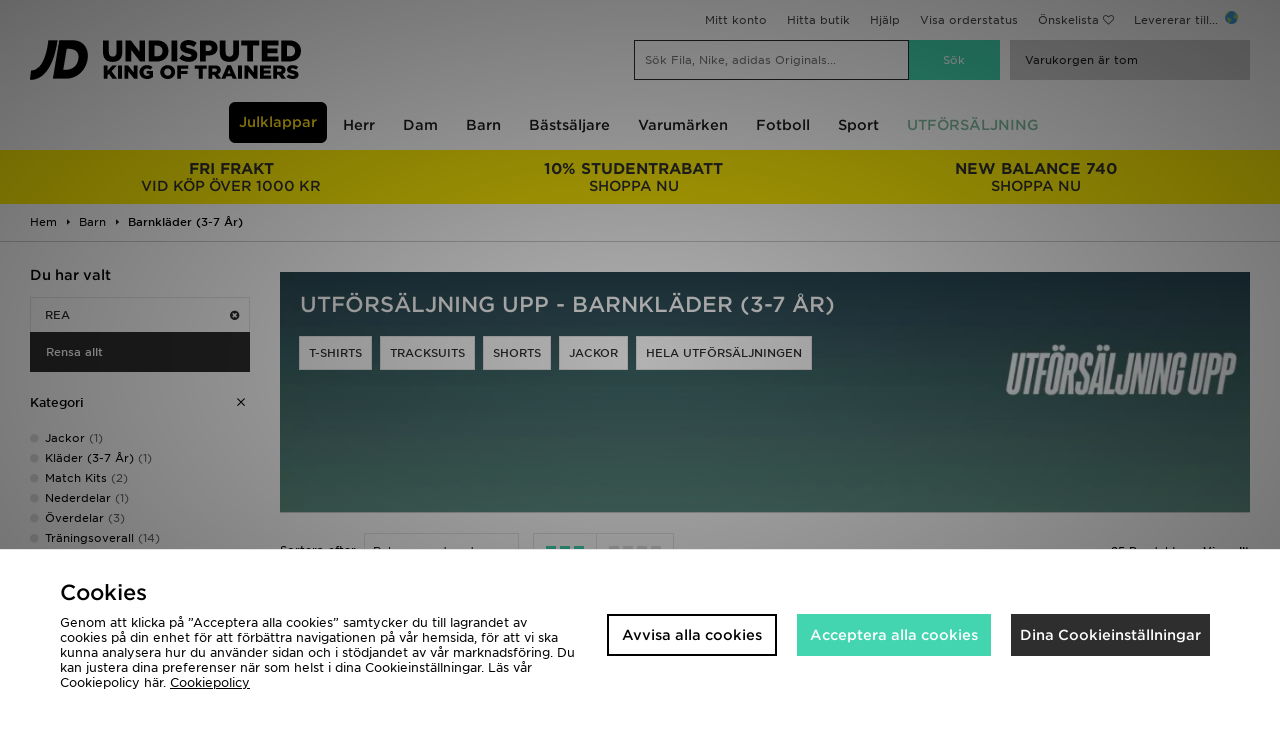

--- FILE ---
content_type: text/html;charset=UTF-8
request_url: https://www.jdsports.se/barn/barnklader-(3-7-Ar)/rea/
body_size: 77354
content:
<!DOCTYPE html>
<!-- MESH ver. 2025-wk08 -->
<html lang="sv">
	<head>
		<!-- charset and compatibility -->
<meta charset="UTF-8">
<meta http-equiv="X-UA-Compatible" content="IE=edge,chrome=1"><script type="text/javascript">(window.NREUM||(NREUM={})).init={privacy:{cookies_enabled:true},ajax:{deny_list:["bam.nr-data.net"]},feature_flags:["soft_nav"],distributed_tracing:{enabled:true}};(window.NREUM||(NREUM={})).loader_config={agentID:"1835135399",accountID:"1041355",trustKey:"6553346",xpid:"VQYDUFVWDRABU1laAwEAV1UF",licenseKey:"NRBR-c4c069c1e7d462b5771",applicationID:"1788407114",browserID:"1835135399"};;/*! For license information please see nr-loader-spa-1.302.0.min.js.LICENSE.txt */
(()=>{var e,t,r={384:(e,t,r)=>{"use strict";r.d(t,{NT:()=>a,US:()=>d,Zm:()=>s,bQ:()=>u,dV:()=>c,pV:()=>l});var n=r(6154),i=r(1863),o=r(1910);const a={beacon:"bam.nr-data.net",errorBeacon:"bam.nr-data.net"};function s(){return n.gm.NREUM||(n.gm.NREUM={}),void 0===n.gm.newrelic&&(n.gm.newrelic=n.gm.NREUM),n.gm.NREUM}function c(){let e=s();return e.o||(e.o={ST:n.gm.setTimeout,SI:n.gm.setImmediate||n.gm.setInterval,CT:n.gm.clearTimeout,XHR:n.gm.XMLHttpRequest,REQ:n.gm.Request,EV:n.gm.Event,PR:n.gm.Promise,MO:n.gm.MutationObserver,FETCH:n.gm.fetch,WS:n.gm.WebSocket},(0,o.i)(...Object.values(e.o))),e}function u(e,t){let r=s();r.initializedAgents??={},t.initializedAt={ms:(0,i.t)(),date:new Date},r.initializedAgents[e]=t}function d(e,t){s()[e]=t}function l(){return function(){let e=s();const t=e.info||{};e.info={beacon:a.beacon,errorBeacon:a.errorBeacon,...t}}(),function(){let e=s();const t=e.init||{};e.init={...t}}(),c(),function(){let e=s();const t=e.loader_config||{};e.loader_config={...t}}(),s()}},782:(e,t,r)=>{"use strict";r.d(t,{T:()=>n});const n=r(860).K7.pageViewTiming},860:(e,t,r)=>{"use strict";r.d(t,{$J:()=>d,K7:()=>c,P3:()=>u,XX:()=>i,Yy:()=>s,df:()=>o,qY:()=>n,v4:()=>a});const n="events",i="jserrors",o="browser/blobs",a="rum",s="browser/logs",c={ajax:"ajax",genericEvents:"generic_events",jserrors:i,logging:"logging",metrics:"metrics",pageAction:"page_action",pageViewEvent:"page_view_event",pageViewTiming:"page_view_timing",sessionReplay:"session_replay",sessionTrace:"session_trace",softNav:"soft_navigations",spa:"spa"},u={[c.pageViewEvent]:1,[c.pageViewTiming]:2,[c.metrics]:3,[c.jserrors]:4,[c.spa]:5,[c.ajax]:6,[c.sessionTrace]:7,[c.softNav]:8,[c.sessionReplay]:9,[c.logging]:10,[c.genericEvents]:11},d={[c.pageViewEvent]:a,[c.pageViewTiming]:n,[c.ajax]:n,[c.spa]:n,[c.softNav]:n,[c.metrics]:i,[c.jserrors]:i,[c.sessionTrace]:o,[c.sessionReplay]:o,[c.logging]:s,[c.genericEvents]:"ins"}},944:(e,t,r)=>{"use strict";r.d(t,{R:()=>i});var n=r(3241);function i(e,t){"function"==typeof console.debug&&(console.debug("New Relic Warning: https://github.com/newrelic/newrelic-browser-agent/blob/main/docs/warning-codes.md#".concat(e),t),(0,n.W)({agentIdentifier:null,drained:null,type:"data",name:"warn",feature:"warn",data:{code:e,secondary:t}}))}},993:(e,t,r)=>{"use strict";r.d(t,{A$:()=>o,ET:()=>a,TZ:()=>s,p_:()=>i});var n=r(860);const i={ERROR:"ERROR",WARN:"WARN",INFO:"INFO",DEBUG:"DEBUG",TRACE:"TRACE"},o={OFF:0,ERROR:1,WARN:2,INFO:3,DEBUG:4,TRACE:5},a="log",s=n.K7.logging},1687:(e,t,r)=>{"use strict";r.d(t,{Ak:()=>u,Ze:()=>f,x3:()=>d});var n=r(3241),i=r(7836),o=r(3606),a=r(860),s=r(2646);const c={};function u(e,t){const r={staged:!1,priority:a.P3[t]||0};l(e),c[e].get(t)||c[e].set(t,r)}function d(e,t){e&&c[e]&&(c[e].get(t)&&c[e].delete(t),p(e,t,!1),c[e].size&&h(e))}function l(e){if(!e)throw new Error("agentIdentifier required");c[e]||(c[e]=new Map)}function f(e="",t="feature",r=!1){if(l(e),!e||!c[e].get(t)||r)return p(e,t);c[e].get(t).staged=!0,h(e)}function h(e){const t=Array.from(c[e]);t.every(([e,t])=>t.staged)&&(t.sort((e,t)=>e[1].priority-t[1].priority),t.forEach(([t])=>{c[e].delete(t),p(e,t)}))}function p(e,t,r=!0){const a=e?i.ee.get(e):i.ee,c=o.i.handlers;if(!a.aborted&&a.backlog&&c){if((0,n.W)({agentIdentifier:e,type:"lifecycle",name:"drain",feature:t}),r){const e=a.backlog[t],r=c[t];if(r){for(let t=0;e&&t<e.length;++t)g(e[t],r);Object.entries(r).forEach(([e,t])=>{Object.values(t||{}).forEach(t=>{t[0]?.on&&t[0]?.context()instanceof s.y&&t[0].on(e,t[1])})})}}a.isolatedBacklog||delete c[t],a.backlog[t]=null,a.emit("drain-"+t,[])}}function g(e,t){var r=e[1];Object.values(t[r]||{}).forEach(t=>{var r=e[0];if(t[0]===r){var n=t[1],i=e[3],o=e[2];n.apply(i,o)}})}},1741:(e,t,r)=>{"use strict";r.d(t,{W:()=>o});var n=r(944),i=r(4261);class o{#e(e,...t){if(this[e]!==o.prototype[e])return this[e](...t);(0,n.R)(35,e)}addPageAction(e,t){return this.#e(i.hG,e,t)}register(e){return this.#e(i.eY,e)}recordCustomEvent(e,t){return this.#e(i.fF,e,t)}setPageViewName(e,t){return this.#e(i.Fw,e,t)}setCustomAttribute(e,t,r){return this.#e(i.cD,e,t,r)}noticeError(e,t){return this.#e(i.o5,e,t)}setUserId(e){return this.#e(i.Dl,e)}setApplicationVersion(e){return this.#e(i.nb,e)}setErrorHandler(e){return this.#e(i.bt,e)}addRelease(e,t){return this.#e(i.k6,e,t)}log(e,t){return this.#e(i.$9,e,t)}start(){return this.#e(i.d3)}finished(e){return this.#e(i.BL,e)}recordReplay(){return this.#e(i.CH)}pauseReplay(){return this.#e(i.Tb)}addToTrace(e){return this.#e(i.U2,e)}setCurrentRouteName(e){return this.#e(i.PA,e)}interaction(e){return this.#e(i.dT,e)}wrapLogger(e,t,r){return this.#e(i.Wb,e,t,r)}measure(e,t){return this.#e(i.V1,e,t)}}},1863:(e,t,r)=>{"use strict";function n(){return Math.floor(performance.now())}r.d(t,{t:()=>n})},1910:(e,t,r)=>{"use strict";r.d(t,{i:()=>o});var n=r(944);const i=new Map;function o(...e){return e.every(e=>{if(i.has(e))return i.get(e);const t="function"==typeof e&&e.toString().includes("[native code]");return t||(0,n.R)(64,e?.name||e?.toString()),i.set(e,t),t})}},2555:(e,t,r)=>{"use strict";r.d(t,{D:()=>s,f:()=>a});var n=r(384),i=r(8122);const o={beacon:n.NT.beacon,errorBeacon:n.NT.errorBeacon,licenseKey:void 0,applicationID:void 0,sa:void 0,queueTime:void 0,applicationTime:void 0,ttGuid:void 0,user:void 0,account:void 0,product:void 0,extra:void 0,jsAttributes:{},userAttributes:void 0,atts:void 0,transactionName:void 0,tNamePlain:void 0};function a(e){try{return!!e.licenseKey&&!!e.errorBeacon&&!!e.applicationID}catch(e){return!1}}const s=e=>(0,i.a)(e,o)},2614:(e,t,r)=>{"use strict";r.d(t,{BB:()=>a,H3:()=>n,g:()=>u,iL:()=>c,tS:()=>s,uh:()=>i,wk:()=>o});const n="NRBA",i="SESSION",o=144e5,a=18e5,s={STARTED:"session-started",PAUSE:"session-pause",RESET:"session-reset",RESUME:"session-resume",UPDATE:"session-update"},c={SAME_TAB:"same-tab",CROSS_TAB:"cross-tab"},u={OFF:0,FULL:1,ERROR:2}},2646:(e,t,r)=>{"use strict";r.d(t,{y:()=>n});class n{constructor(e){this.contextId=e}}},2843:(e,t,r)=>{"use strict";r.d(t,{u:()=>i});var n=r(3878);function i(e,t=!1,r,i){(0,n.DD)("visibilitychange",function(){if(t)return void("hidden"===document.visibilityState&&e());e(document.visibilityState)},r,i)}},3241:(e,t,r)=>{"use strict";r.d(t,{W:()=>o});var n=r(6154);const i="newrelic";function o(e={}){try{n.gm.dispatchEvent(new CustomEvent(i,{detail:e}))}catch(e){}}},3304:(e,t,r)=>{"use strict";r.d(t,{A:()=>o});var n=r(7836);const i=()=>{const e=new WeakSet;return(t,r)=>{if("object"==typeof r&&null!==r){if(e.has(r))return;e.add(r)}return r}};function o(e){try{return JSON.stringify(e,i())??""}catch(e){try{n.ee.emit("internal-error",[e])}catch(e){}return""}}},3333:(e,t,r)=>{"use strict";r.d(t,{$v:()=>d,TZ:()=>n,Xh:()=>c,Zp:()=>i,kd:()=>u,mq:()=>s,nf:()=>a,qN:()=>o});const n=r(860).K7.genericEvents,i=["auxclick","click","copy","keydown","paste","scrollend"],o=["focus","blur"],a=4,s=1e3,c=2e3,u=["PageAction","UserAction","BrowserPerformance"],d={RESOURCES:"experimental.resources",REGISTER:"register"}},3434:(e,t,r)=>{"use strict";r.d(t,{Jt:()=>o,YM:()=>u});var n=r(7836),i=r(5607);const o="nr@original:".concat(i.W),a=50;var s=Object.prototype.hasOwnProperty,c=!1;function u(e,t){return e||(e=n.ee),r.inPlace=function(e,t,n,i,o){n||(n="");const a="-"===n.charAt(0);for(let s=0;s<t.length;s++){const c=t[s],u=e[c];l(u)||(e[c]=r(u,a?c+n:n,i,c,o))}},r.flag=o,r;function r(t,r,n,c,u){return l(t)?t:(r||(r=""),nrWrapper[o]=t,function(e,t,r){if(Object.defineProperty&&Object.keys)try{return Object.keys(e).forEach(function(r){Object.defineProperty(t,r,{get:function(){return e[r]},set:function(t){return e[r]=t,t}})}),t}catch(e){d([e],r)}for(var n in e)s.call(e,n)&&(t[n]=e[n])}(t,nrWrapper,e),nrWrapper);function nrWrapper(){var o,s,l,f;let h;try{s=this,o=[...arguments],l="function"==typeof n?n(o,s):n||{}}catch(t){d([t,"",[o,s,c],l],e)}i(r+"start",[o,s,c],l,u);const p=performance.now();let g;try{return f=t.apply(s,o),g=performance.now(),f}catch(e){throw g=performance.now(),i(r+"err",[o,s,e],l,u),h=e,h}finally{const e=g-p,t={start:p,end:g,duration:e,isLongTask:e>=a,methodName:c,thrownError:h};t.isLongTask&&i("long-task",[t,s],l,u),i(r+"end",[o,s,f],l,u)}}}function i(r,n,i,o){if(!c||t){var a=c;c=!0;try{e.emit(r,n,i,t,o)}catch(t){d([t,r,n,i],e)}c=a}}}function d(e,t){t||(t=n.ee);try{t.emit("internal-error",e)}catch(e){}}function l(e){return!(e&&"function"==typeof e&&e.apply&&!e[o])}},3606:(e,t,r)=>{"use strict";r.d(t,{i:()=>o});var n=r(9908);o.on=a;var i=o.handlers={};function o(e,t,r,o){a(o||n.d,i,e,t,r)}function a(e,t,r,i,o){o||(o="feature"),e||(e=n.d);var a=t[o]=t[o]||{};(a[r]=a[r]||[]).push([e,i])}},3738:(e,t,r)=>{"use strict";r.d(t,{He:()=>i,Kp:()=>s,Lc:()=>u,Rz:()=>d,TZ:()=>n,bD:()=>o,d3:()=>a,jx:()=>l,sl:()=>f,uP:()=>c});const n=r(860).K7.sessionTrace,i="bstResource",o="resource",a="-start",s="-end",c="fn"+a,u="fn"+s,d="pushState",l=1e3,f=3e4},3785:(e,t,r)=>{"use strict";r.d(t,{R:()=>c,b:()=>u});var n=r(9908),i=r(1863),o=r(860),a=r(8154),s=r(993);function c(e,t,r={},c=s.p_.INFO,u,d=(0,i.t)()){(0,n.p)(a.xV,["API/logging/".concat(c.toLowerCase(),"/called")],void 0,o.K7.metrics,e),(0,n.p)(s.ET,[d,t,r,c,u],void 0,o.K7.logging,e)}function u(e){return"string"==typeof e&&Object.values(s.p_).some(t=>t===e.toUpperCase().trim())}},3878:(e,t,r)=>{"use strict";function n(e,t){return{capture:e,passive:!1,signal:t}}function i(e,t,r=!1,i){window.addEventListener(e,t,n(r,i))}function o(e,t,r=!1,i){document.addEventListener(e,t,n(r,i))}r.d(t,{DD:()=>o,jT:()=>n,sp:()=>i})},3962:(e,t,r)=>{"use strict";r.d(t,{AM:()=>a,O2:()=>l,OV:()=>o,Qu:()=>f,TZ:()=>c,ih:()=>h,pP:()=>s,t1:()=>d,tC:()=>i,wD:()=>u});var n=r(860);const i=["click","keydown","submit"],o="popstate",a="api",s="initialPageLoad",c=n.K7.softNav,u=5e3,d=500,l={INITIAL_PAGE_LOAD:"",ROUTE_CHANGE:1,UNSPECIFIED:2},f={INTERACTION:1,AJAX:2,CUSTOM_END:3,CUSTOM_TRACER:4},h={IP:"in progress",PF:"pending finish",FIN:"finished",CAN:"cancelled"}},4234:(e,t,r)=>{"use strict";r.d(t,{W:()=>o});var n=r(7836),i=r(1687);class o{constructor(e,t){this.agentIdentifier=e,this.ee=n.ee.get(e),this.featureName=t,this.blocked=!1}deregisterDrain(){(0,i.x3)(this.agentIdentifier,this.featureName)}}},4261:(e,t,r)=>{"use strict";r.d(t,{$9:()=>d,BL:()=>c,CH:()=>p,Dl:()=>R,Fw:()=>w,PA:()=>v,Pl:()=>n,Tb:()=>f,U2:()=>a,V1:()=>E,Wb:()=>T,bt:()=>y,cD:()=>b,d3:()=>x,dT:()=>u,eY:()=>g,fF:()=>h,hG:()=>o,hw:()=>i,k6:()=>s,nb:()=>m,o5:()=>l});const n="api-",i=n+"ixn-",o="addPageAction",a="addToTrace",s="addRelease",c="finished",u="interaction",d="log",l="noticeError",f="pauseReplay",h="recordCustomEvent",p="recordReplay",g="register",m="setApplicationVersion",v="setCurrentRouteName",b="setCustomAttribute",y="setErrorHandler",w="setPageViewName",R="setUserId",x="start",T="wrapLogger",E="measure"},4387:(e,t,r)=>{"use strict";function n(e={}){return!(!e.id||!e.name)}function i(e,t){if(2!==t?.harvestEndpointVersion)return{};const r=t.agentRef.runtime.appMetadata.agents[0].entityGuid;return n(e)?{"mfe.id":e.id,"mfe.name":e.name,eventSource:"MicroFrontendBrowserAgent","parent.id":r}:{"entity.guid":r,appId:t.agentRef.info.applicationID}}r.d(t,{U:()=>i,c:()=>n})},5205:(e,t,r)=>{"use strict";r.d(t,{j:()=>_});var n=r(384),i=r(1741);var o=r(2555),a=r(3333);const s=e=>{if(!e||"string"!=typeof e)return!1;try{document.createDocumentFragment().querySelector(e)}catch{return!1}return!0};var c=r(2614),u=r(944),d=r(8122);const l="[data-nr-mask]",f=e=>(0,d.a)(e,(()=>{const e={feature_flags:[],experimental:{allow_registered_children:!1,resources:!1},mask_selector:"*",block_selector:"[data-nr-block]",mask_input_options:{color:!1,date:!1,"datetime-local":!1,email:!1,month:!1,number:!1,range:!1,search:!1,tel:!1,text:!1,time:!1,url:!1,week:!1,textarea:!1,select:!1,password:!0}};return{ajax:{deny_list:void 0,block_internal:!0,enabled:!0,autoStart:!0},api:{get allow_registered_children(){return e.feature_flags.includes(a.$v.REGISTER)||e.experimental.allow_registered_children},set allow_registered_children(t){e.experimental.allow_registered_children=t},duplicate_registered_data:!1},distributed_tracing:{enabled:void 0,exclude_newrelic_header:void 0,cors_use_newrelic_header:void 0,cors_use_tracecontext_headers:void 0,allowed_origins:void 0},get feature_flags(){return e.feature_flags},set feature_flags(t){e.feature_flags=t},generic_events:{enabled:!0,autoStart:!0},harvest:{interval:30},jserrors:{enabled:!0,autoStart:!0},logging:{enabled:!0,autoStart:!0},metrics:{enabled:!0,autoStart:!0},obfuscate:void 0,page_action:{enabled:!0},page_view_event:{enabled:!0,autoStart:!0},page_view_timing:{enabled:!0,autoStart:!0},performance:{capture_marks:!1,capture_measures:!1,capture_detail:!0,resources:{get enabled(){return e.feature_flags.includes(a.$v.RESOURCES)||e.experimental.resources},set enabled(t){e.experimental.resources=t},asset_types:[],first_party_domains:[],ignore_newrelic:!0}},privacy:{cookies_enabled:!0},proxy:{assets:void 0,beacon:void 0},session:{expiresMs:c.wk,inactiveMs:c.BB},session_replay:{autoStart:!0,enabled:!1,preload:!1,sampling_rate:10,error_sampling_rate:100,collect_fonts:!1,inline_images:!1,fix_stylesheets:!0,mask_all_inputs:!0,get mask_text_selector(){return e.mask_selector},set mask_text_selector(t){s(t)?e.mask_selector="".concat(t,",").concat(l):""===t||null===t?e.mask_selector=l:(0,u.R)(5,t)},get block_class(){return"nr-block"},get ignore_class(){return"nr-ignore"},get mask_text_class(){return"nr-mask"},get block_selector(){return e.block_selector},set block_selector(t){s(t)?e.block_selector+=",".concat(t):""!==t&&(0,u.R)(6,t)},get mask_input_options(){return e.mask_input_options},set mask_input_options(t){t&&"object"==typeof t?e.mask_input_options={...t,password:!0}:(0,u.R)(7,t)}},session_trace:{enabled:!0,autoStart:!0},soft_navigations:{enabled:!0,autoStart:!0},spa:{enabled:!0,autoStart:!0},ssl:void 0,user_actions:{enabled:!0,elementAttributes:["id","className","tagName","type"]}}})());var h=r(6154),p=r(9324);let g=0;const m={buildEnv:p.F3,distMethod:p.Xs,version:p.xv,originTime:h.WN},v={appMetadata:{},customTransaction:void 0,denyList:void 0,disabled:!1,harvester:void 0,isolatedBacklog:!1,isRecording:!1,loaderType:void 0,maxBytes:3e4,obfuscator:void 0,onerror:void 0,ptid:void 0,releaseIds:{},session:void 0,timeKeeper:void 0,registeredEntities:[],jsAttributesMetadata:{bytes:0},get harvestCount(){return++g}},b=e=>{const t=(0,d.a)(e,v),r=Object.keys(m).reduce((e,t)=>(e[t]={value:m[t],writable:!1,configurable:!0,enumerable:!0},e),{});return Object.defineProperties(t,r)};var y=r(5701);const w=e=>{const t=e.startsWith("http");e+="/",r.p=t?e:"https://"+e};var R=r(7836),x=r(3241);const T={accountID:void 0,trustKey:void 0,agentID:void 0,licenseKey:void 0,applicationID:void 0,xpid:void 0},E=e=>(0,d.a)(e,T),A=new Set;function _(e,t={},r,a){let{init:s,info:c,loader_config:u,runtime:d={},exposed:l=!0}=t;if(!c){const e=(0,n.pV)();s=e.init,c=e.info,u=e.loader_config}e.init=f(s||{}),e.loader_config=E(u||{}),c.jsAttributes??={},h.bv&&(c.jsAttributes.isWorker=!0),e.info=(0,o.D)(c);const p=e.init,g=[c.beacon,c.errorBeacon];A.has(e.agentIdentifier)||(p.proxy.assets&&(w(p.proxy.assets),g.push(p.proxy.assets)),p.proxy.beacon&&g.push(p.proxy.beacon),e.beacons=[...g],function(e){const t=(0,n.pV)();Object.getOwnPropertyNames(i.W.prototype).forEach(r=>{const n=i.W.prototype[r];if("function"!=typeof n||"constructor"===n)return;let o=t[r];e[r]&&!1!==e.exposed&&"micro-agent"!==e.runtime?.loaderType&&(t[r]=(...t)=>{const n=e[r](...t);return o?o(...t):n})})}(e),(0,n.US)("activatedFeatures",y.B),e.runSoftNavOverSpa&&=!0===p.soft_navigations.enabled&&p.feature_flags.includes("soft_nav")),d.denyList=[...p.ajax.deny_list||[],...p.ajax.block_internal?g:[]],d.ptid=e.agentIdentifier,d.loaderType=r,e.runtime=b(d),A.has(e.agentIdentifier)||(e.ee=R.ee.get(e.agentIdentifier),e.exposed=l,(0,x.W)({agentIdentifier:e.agentIdentifier,drained:!!y.B?.[e.agentIdentifier],type:"lifecycle",name:"initialize",feature:void 0,data:e.config})),A.add(e.agentIdentifier)}},5270:(e,t,r)=>{"use strict";r.d(t,{Aw:()=>a,SR:()=>o,rF:()=>s});var n=r(384),i=r(7767);function o(e){return!!(0,n.dV)().o.MO&&(0,i.V)(e)&&!0===e?.session_trace.enabled}function a(e){return!0===e?.session_replay.preload&&o(e)}function s(e,t){try{if("string"==typeof t?.type){if("password"===t.type.toLowerCase())return"*".repeat(e?.length||0);if(void 0!==t?.dataset?.nrUnmask||t?.classList?.contains("nr-unmask"))return e}}catch(e){}return"string"==typeof e?e.replace(/[\S]/g,"*"):"*".repeat(e?.length||0)}},5289:(e,t,r)=>{"use strict";r.d(t,{GG:()=>o,Qr:()=>s,sB:()=>a});var n=r(3878);function i(){return"undefined"==typeof document||"complete"===document.readyState}function o(e,t){if(i())return e();(0,n.sp)("load",e,t)}function a(e){if(i())return e();(0,n.DD)("DOMContentLoaded",e)}function s(e){if(i())return e();(0,n.sp)("popstate",e)}},5607:(e,t,r)=>{"use strict";r.d(t,{W:()=>n});const n=(0,r(9566).bz)()},5701:(e,t,r)=>{"use strict";r.d(t,{B:()=>o,t:()=>a});var n=r(3241);const i=new Set,o={};function a(e,t){const r=t.agentIdentifier;o[r]??={},e&&"object"==typeof e&&(i.has(r)||(t.ee.emit("rumresp",[e]),o[r]=e,i.add(r),(0,n.W)({agentIdentifier:r,loaded:!0,drained:!0,type:"lifecycle",name:"load",feature:void 0,data:e})))}},6154:(e,t,r)=>{"use strict";r.d(t,{A4:()=>s,OF:()=>d,RI:()=>i,WN:()=>h,bv:()=>o,gm:()=>a,lR:()=>f,m:()=>u,mw:()=>c,sb:()=>l});var n=r(1863);const i="undefined"!=typeof window&&!!window.document,o="undefined"!=typeof WorkerGlobalScope&&("undefined"!=typeof self&&self instanceof WorkerGlobalScope&&self.navigator instanceof WorkerNavigator||"undefined"!=typeof globalThis&&globalThis instanceof WorkerGlobalScope&&globalThis.navigator instanceof WorkerNavigator),a=i?window:"undefined"!=typeof WorkerGlobalScope&&("undefined"!=typeof self&&self instanceof WorkerGlobalScope&&self||"undefined"!=typeof globalThis&&globalThis instanceof WorkerGlobalScope&&globalThis),s="complete"===a?.document?.readyState,c=Boolean("hidden"===a?.document?.visibilityState),u=""+a?.location,d=/iPad|iPhone|iPod/.test(a.navigator?.userAgent),l=d&&"undefined"==typeof SharedWorker,f=(()=>{const e=a.navigator?.userAgent?.match(/Firefox[/\s](\d+\.\d+)/);return Array.isArray(e)&&e.length>=2?+e[1]:0})(),h=Date.now()-(0,n.t)()},6344:(e,t,r)=>{"use strict";r.d(t,{BB:()=>d,G4:()=>o,Qb:()=>l,TZ:()=>i,Ug:()=>a,_s:()=>s,bc:()=>u,yP:()=>c});var n=r(2614);const i=r(860).K7.sessionReplay,o={RECORD:"recordReplay",PAUSE:"pauseReplay",ERROR_DURING_REPLAY:"errorDuringReplay"},a=.12,s={DomContentLoaded:0,Load:1,FullSnapshot:2,IncrementalSnapshot:3,Meta:4,Custom:5},c={[n.g.ERROR]:15e3,[n.g.FULL]:3e5,[n.g.OFF]:0},u={RESET:{message:"Session was reset",sm:"Reset"},IMPORT:{message:"Recorder failed to import",sm:"Import"},TOO_MANY:{message:"429: Too Many Requests",sm:"Too-Many"},TOO_BIG:{message:"Payload was too large",sm:"Too-Big"},CROSS_TAB:{message:"Session Entity was set to OFF on another tab",sm:"Cross-Tab"},ENTITLEMENTS:{message:"Session Replay is not allowed and will not be started",sm:"Entitlement"}},d=5e3,l={API:"api",RESUME:"resume",SWITCH_TO_FULL:"switchToFull",INITIALIZE:"initialize",PRELOAD:"preload"}},6389:(e,t,r)=>{"use strict";function n(e,t=500,r={}){const n=r?.leading||!1;let i;return(...r)=>{n&&void 0===i&&(e.apply(this,r),i=setTimeout(()=>{i=clearTimeout(i)},t)),n||(clearTimeout(i),i=setTimeout(()=>{e.apply(this,r)},t))}}function i(e){let t=!1;return(...r)=>{t||(t=!0,e.apply(this,r))}}r.d(t,{J:()=>i,s:()=>n})},6630:(e,t,r)=>{"use strict";r.d(t,{T:()=>n});const n=r(860).K7.pageViewEvent},6774:(e,t,r)=>{"use strict";r.d(t,{T:()=>n});const n=r(860).K7.jserrors},7295:(e,t,r)=>{"use strict";r.d(t,{Xv:()=>a,gX:()=>i,iW:()=>o});var n=[];function i(e){if(!e||o(e))return!1;if(0===n.length)return!0;for(var t=0;t<n.length;t++){var r=n[t];if("*"===r.hostname)return!1;if(s(r.hostname,e.hostname)&&c(r.pathname,e.pathname))return!1}return!0}function o(e){return void 0===e.hostname}function a(e){if(n=[],e&&e.length)for(var t=0;t<e.length;t++){let r=e[t];if(!r)continue;0===r.indexOf("http://")?r=r.substring(7):0===r.indexOf("https://")&&(r=r.substring(8));const i=r.indexOf("/");let o,a;i>0?(o=r.substring(0,i),a=r.substring(i)):(o=r,a="");let[s]=o.split(":");n.push({hostname:s,pathname:a})}}function s(e,t){return!(e.length>t.length)&&t.indexOf(e)===t.length-e.length}function c(e,t){return 0===e.indexOf("/")&&(e=e.substring(1)),0===t.indexOf("/")&&(t=t.substring(1)),""===e||e===t}},7378:(e,t,r)=>{"use strict";r.d(t,{$p:()=>x,BR:()=>b,Kp:()=>R,L3:()=>y,Lc:()=>c,NC:()=>o,SG:()=>d,TZ:()=>i,U6:()=>p,UT:()=>m,d3:()=>w,dT:()=>f,e5:()=>E,gx:()=>v,l9:()=>l,oW:()=>h,op:()=>g,rw:()=>u,tH:()=>A,uP:()=>s,wW:()=>T,xq:()=>a});var n=r(384);const i=r(860).K7.spa,o=["click","submit","keypress","keydown","keyup","change"],a=999,s="fn-start",c="fn-end",u="cb-start",d="api-ixn-",l="remaining",f="interaction",h="spaNode",p="jsonpNode",g="fetch-start",m="fetch-done",v="fetch-body-",b="jsonp-end",y=(0,n.dV)().o.ST,w="-start",R="-end",x="-body",T="cb"+R,E="jsTime",A="fetch"},7485:(e,t,r)=>{"use strict";r.d(t,{D:()=>i});var n=r(6154);function i(e){if(0===(e||"").indexOf("data:"))return{protocol:"data"};try{const t=new URL(e,location.href),r={port:t.port,hostname:t.hostname,pathname:t.pathname,search:t.search,protocol:t.protocol.slice(0,t.protocol.indexOf(":")),sameOrigin:t.protocol===n.gm?.location?.protocol&&t.host===n.gm?.location?.host};return r.port&&""!==r.port||("http:"===t.protocol&&(r.port="80"),"https:"===t.protocol&&(r.port="443")),r.pathname&&""!==r.pathname?r.pathname.startsWith("/")||(r.pathname="/".concat(r.pathname)):r.pathname="/",r}catch(e){return{}}}},7699:(e,t,r)=>{"use strict";r.d(t,{It:()=>o,KC:()=>s,No:()=>i,qh:()=>a});var n=r(860);const i=16e3,o=1e6,a="SESSION_ERROR",s={[n.K7.logging]:!0,[n.K7.genericEvents]:!1,[n.K7.jserrors]:!1,[n.K7.ajax]:!1}},7767:(e,t,r)=>{"use strict";r.d(t,{V:()=>i});var n=r(6154);const i=e=>n.RI&&!0===e?.privacy.cookies_enabled},7836:(e,t,r)=>{"use strict";r.d(t,{P:()=>s,ee:()=>c});var n=r(384),i=r(8990),o=r(2646),a=r(5607);const s="nr@context:".concat(a.W),c=function e(t,r){var n={},a={},d={},l=!1;try{l=16===r.length&&u.initializedAgents?.[r]?.runtime.isolatedBacklog}catch(e){}var f={on:p,addEventListener:p,removeEventListener:function(e,t){var r=n[e];if(!r)return;for(var i=0;i<r.length;i++)r[i]===t&&r.splice(i,1)},emit:function(e,r,n,i,o){!1!==o&&(o=!0);if(c.aborted&&!i)return;t&&o&&t.emit(e,r,n);var s=h(n);g(e).forEach(e=>{e.apply(s,r)});var u=v()[a[e]];u&&u.push([f,e,r,s]);return s},get:m,listeners:g,context:h,buffer:function(e,t){const r=v();if(t=t||"feature",f.aborted)return;Object.entries(e||{}).forEach(([e,n])=>{a[n]=t,t in r||(r[t]=[])})},abort:function(){f._aborted=!0,Object.keys(f.backlog).forEach(e=>{delete f.backlog[e]})},isBuffering:function(e){return!!v()[a[e]]},debugId:r,backlog:l?{}:t&&"object"==typeof t.backlog?t.backlog:{},isolatedBacklog:l};return Object.defineProperty(f,"aborted",{get:()=>{let e=f._aborted||!1;return e||(t&&(e=t.aborted),e)}}),f;function h(e){return e&&e instanceof o.y?e:e?(0,i.I)(e,s,()=>new o.y(s)):new o.y(s)}function p(e,t){n[e]=g(e).concat(t)}function g(e){return n[e]||[]}function m(t){return d[t]=d[t]||e(f,t)}function v(){return f.backlog}}(void 0,"globalEE"),u=(0,n.Zm)();u.ee||(u.ee=c)},8122:(e,t,r)=>{"use strict";r.d(t,{a:()=>i});var n=r(944);function i(e,t){try{if(!e||"object"!=typeof e)return(0,n.R)(3);if(!t||"object"!=typeof t)return(0,n.R)(4);const r=Object.create(Object.getPrototypeOf(t),Object.getOwnPropertyDescriptors(t)),o=0===Object.keys(r).length?e:r;for(let a in o)if(void 0!==e[a])try{if(null===e[a]){r[a]=null;continue}Array.isArray(e[a])&&Array.isArray(t[a])?r[a]=Array.from(new Set([...e[a],...t[a]])):"object"==typeof e[a]&&"object"==typeof t[a]?r[a]=i(e[a],t[a]):r[a]=e[a]}catch(e){r[a]||(0,n.R)(1,e)}return r}catch(e){(0,n.R)(2,e)}}},8139:(e,t,r)=>{"use strict";r.d(t,{u:()=>f});var n=r(7836),i=r(3434),o=r(8990),a=r(6154);const s={},c=a.gm.XMLHttpRequest,u="addEventListener",d="removeEventListener",l="nr@wrapped:".concat(n.P);function f(e){var t=function(e){return(e||n.ee).get("events")}(e);if(s[t.debugId]++)return t;s[t.debugId]=1;var r=(0,i.YM)(t,!0);function f(e){r.inPlace(e,[u,d],"-",p)}function p(e,t){return e[1]}return"getPrototypeOf"in Object&&(a.RI&&h(document,f),c&&h(c.prototype,f),h(a.gm,f)),t.on(u+"-start",function(e,t){var n=e[1];if(null!==n&&("function"==typeof n||"object"==typeof n)&&"newrelic"!==e[0]){var i=(0,o.I)(n,l,function(){var e={object:function(){if("function"!=typeof n.handleEvent)return;return n.handleEvent.apply(n,arguments)},function:n}[typeof n];return e?r(e,"fn-",null,e.name||"anonymous"):n});this.wrapped=e[1]=i}}),t.on(d+"-start",function(e){e[1]=this.wrapped||e[1]}),t}function h(e,t,...r){let n=e;for(;"object"==typeof n&&!Object.prototype.hasOwnProperty.call(n,u);)n=Object.getPrototypeOf(n);n&&t(n,...r)}},8154:(e,t,r)=>{"use strict";r.d(t,{z_:()=>o,XG:()=>s,TZ:()=>n,rs:()=>i,xV:()=>a});r(6154),r(9566),r(384);const n=r(860).K7.metrics,i="sm",o="cm",a="storeSupportabilityMetrics",s="storeEventMetrics"},8374:(e,t,r)=>{r.nc=(()=>{try{return document?.currentScript?.nonce}catch(e){}return""})()},8990:(e,t,r)=>{"use strict";r.d(t,{I:()=>i});var n=Object.prototype.hasOwnProperty;function i(e,t,r){if(n.call(e,t))return e[t];var i=r();if(Object.defineProperty&&Object.keys)try{return Object.defineProperty(e,t,{value:i,writable:!0,enumerable:!1}),i}catch(e){}return e[t]=i,i}},9300:(e,t,r)=>{"use strict";r.d(t,{T:()=>n});const n=r(860).K7.ajax},9324:(e,t,r)=>{"use strict";r.d(t,{AJ:()=>a,F3:()=>i,Xs:()=>o,Yq:()=>s,xv:()=>n});const n="1.302.0",i="PROD",o="CDN",a="@newrelic/rrweb",s="1.0.1"},9566:(e,t,r)=>{"use strict";r.d(t,{LA:()=>s,ZF:()=>c,bz:()=>a,el:()=>u});var n=r(6154);const i="xxxxxxxx-xxxx-4xxx-yxxx-xxxxxxxxxxxx";function o(e,t){return e?15&e[t]:16*Math.random()|0}function a(){const e=n.gm?.crypto||n.gm?.msCrypto;let t,r=0;return e&&e.getRandomValues&&(t=e.getRandomValues(new Uint8Array(30))),i.split("").map(e=>"x"===e?o(t,r++).toString(16):"y"===e?(3&o()|8).toString(16):e).join("")}function s(e){const t=n.gm?.crypto||n.gm?.msCrypto;let r,i=0;t&&t.getRandomValues&&(r=t.getRandomValues(new Uint8Array(e)));const a=[];for(var s=0;s<e;s++)a.push(o(r,i++).toString(16));return a.join("")}function c(){return s(16)}function u(){return s(32)}},9908:(e,t,r)=>{"use strict";r.d(t,{d:()=>n,p:()=>i});var n=r(7836).ee.get("handle");function i(e,t,r,i,o){o?(o.buffer([e],i),o.emit(e,t,r)):(n.buffer([e],i),n.emit(e,t,r))}}},n={};function i(e){var t=n[e];if(void 0!==t)return t.exports;var o=n[e]={exports:{}};return r[e](o,o.exports,i),o.exports}i.m=r,i.d=(e,t)=>{for(var r in t)i.o(t,r)&&!i.o(e,r)&&Object.defineProperty(e,r,{enumerable:!0,get:t[r]})},i.f={},i.e=e=>Promise.all(Object.keys(i.f).reduce((t,r)=>(i.f[r](e,t),t),[])),i.u=e=>({212:"nr-spa-compressor",249:"nr-spa-recorder",478:"nr-spa"}[e]+"-1.302.0.min.js"),i.o=(e,t)=>Object.prototype.hasOwnProperty.call(e,t),e={},t="NRBA-1.302.0.PROD:",i.l=(r,n,o,a)=>{if(e[r])e[r].push(n);else{var s,c;if(void 0!==o)for(var u=document.getElementsByTagName("script"),d=0;d<u.length;d++){var l=u[d];if(l.getAttribute("src")==r||l.getAttribute("data-webpack")==t+o){s=l;break}}if(!s){c=!0;var f={478:"sha512-et4eqFkcD6+Z71h33KYPiiAOMr5fyZ1HImNOrGswghuDrKIj7niWOwg3RWg+8TpTcZ0yzzll8oYNDiAX1WXraw==",249:"sha512-m/7InETzWcM0kCLJfqT/2vmV1Zs98JekxGeUcmQe9kauyn31VeP+2xJH+qt156WKCOLL7p503ATnehElqw1gnQ==",212:"sha512-Ed30EgOV4akpDvOaqpf/6nP9OreWlwun3X9xxl+erWeEjX64VUNxzVFPixvdU+WbzLtJS9S8j8phFbfXxEyvJg=="};(s=document.createElement("script")).charset="utf-8",i.nc&&s.setAttribute("nonce",i.nc),s.setAttribute("data-webpack",t+o),s.src=r,0!==s.src.indexOf(window.location.origin+"/")&&(s.crossOrigin="anonymous"),f[a]&&(s.integrity=f[a])}e[r]=[n];var h=(t,n)=>{s.onerror=s.onload=null,clearTimeout(p);var i=e[r];if(delete e[r],s.parentNode&&s.parentNode.removeChild(s),i&&i.forEach(e=>e(n)),t)return t(n)},p=setTimeout(h.bind(null,void 0,{type:"timeout",target:s}),12e4);s.onerror=h.bind(null,s.onerror),s.onload=h.bind(null,s.onload),c&&document.head.appendChild(s)}},i.r=e=>{"undefined"!=typeof Symbol&&Symbol.toStringTag&&Object.defineProperty(e,Symbol.toStringTag,{value:"Module"}),Object.defineProperty(e,"__esModule",{value:!0})},i.p="https://js-agent.newrelic.com/",(()=>{var e={38:0,788:0};i.f.j=(t,r)=>{var n=i.o(e,t)?e[t]:void 0;if(0!==n)if(n)r.push(n[2]);else{var o=new Promise((r,i)=>n=e[t]=[r,i]);r.push(n[2]=o);var a=i.p+i.u(t),s=new Error;i.l(a,r=>{if(i.o(e,t)&&(0!==(n=e[t])&&(e[t]=void 0),n)){var o=r&&("load"===r.type?"missing":r.type),a=r&&r.target&&r.target.src;s.message="Loading chunk "+t+" failed.\n("+o+": "+a+")",s.name="ChunkLoadError",s.type=o,s.request=a,n[1](s)}},"chunk-"+t,t)}};var t=(t,r)=>{var n,o,[a,s,c]=r,u=0;if(a.some(t=>0!==e[t])){for(n in s)i.o(s,n)&&(i.m[n]=s[n]);if(c)c(i)}for(t&&t(r);u<a.length;u++)o=a[u],i.o(e,o)&&e[o]&&e[o][0](),e[o]=0},r=self["webpackChunk:NRBA-1.302.0.PROD"]=self["webpackChunk:NRBA-1.302.0.PROD"]||[];r.forEach(t.bind(null,0)),r.push=t.bind(null,r.push.bind(r))})(),(()=>{"use strict";i(8374);var e=i(9566),t=i(1741);class r extends t.W{agentIdentifier=(0,e.LA)(16)}var n=i(860);const o=Object.values(n.K7);var a=i(5205);var s=i(9908),c=i(1863),u=i(4261),d=i(3241),l=i(944),f=i(5701),h=i(8154);function p(e,t,i,o){const a=o||i;!a||a[e]&&a[e]!==r.prototype[e]||(a[e]=function(){(0,s.p)(h.xV,["API/"+e+"/called"],void 0,n.K7.metrics,i.ee),(0,d.W)({agentIdentifier:i.agentIdentifier,drained:!!f.B?.[i.agentIdentifier],type:"data",name:"api",feature:u.Pl+e,data:{}});try{return t.apply(this,arguments)}catch(e){(0,l.R)(23,e)}})}function g(e,t,r,n,i){const o=e.info;null===r?delete o.jsAttributes[t]:o.jsAttributes[t]=r,(i||null===r)&&(0,s.p)(u.Pl+n,[(0,c.t)(),t,r],void 0,"session",e.ee)}var m=i(1687),v=i(4234),b=i(5289),y=i(6154),w=i(5270),R=i(7767),x=i(6389),T=i(7699);class E extends v.W{constructor(e,t){super(e.agentIdentifier,t),this.agentRef=e,this.abortHandler=void 0,this.featAggregate=void 0,this.onAggregateImported=void 0,this.deferred=Promise.resolve(),!1===e.init[this.featureName].autoStart?this.deferred=new Promise((t,r)=>{this.ee.on("manual-start-all",(0,x.J)(()=>{(0,m.Ak)(e.agentIdentifier,this.featureName),t()}))}):(0,m.Ak)(e.agentIdentifier,t)}importAggregator(e,t,r={}){if(this.featAggregate)return;let n;this.onAggregateImported=new Promise(e=>{n=e});const o=async()=>{let o;await this.deferred;try{if((0,R.V)(e.init)){const{setupAgentSession:t}=await i.e(478).then(i.bind(i,8766));o=t(e)}}catch(e){(0,l.R)(20,e),this.ee.emit("internal-error",[e]),(0,s.p)(T.qh,[e],void 0,this.featureName,this.ee)}try{if(!this.#t(this.featureName,o,e.init))return(0,m.Ze)(this.agentIdentifier,this.featureName),void n(!1);const{Aggregate:i}=await t();this.featAggregate=new i(e,r),e.runtime.harvester.initializedAggregates.push(this.featAggregate),n(!0)}catch(e){(0,l.R)(34,e),this.abortHandler?.(),(0,m.Ze)(this.agentIdentifier,this.featureName,!0),n(!1),this.ee&&this.ee.abort()}};y.RI?(0,b.GG)(()=>o(),!0):o()}#t(e,t,r){if(this.blocked)return!1;switch(e){case n.K7.sessionReplay:return(0,w.SR)(r)&&!!t;case n.K7.sessionTrace:return!!t;default:return!0}}}var A=i(6630),_=i(2614);class S extends E{static featureName=A.T;constructor(e){var t;super(e,A.T),this.setupInspectionEvents(e.agentIdentifier),t=e,p(u.Fw,function(e,r){"string"==typeof e&&("/"!==e.charAt(0)&&(e="/"+e),t.runtime.customTransaction=(r||"http://custom.transaction")+e,(0,s.p)(u.Pl+u.Fw,[(0,c.t)()],void 0,void 0,t.ee))},t),this.ee.on("api-send-rum",(e,t)=>(0,s.p)("send-rum",[e,t],void 0,this.featureName,this.ee)),this.importAggregator(e,()=>i.e(478).then(i.bind(i,1983)))}setupInspectionEvents(e){const t=(t,r)=>{t&&(0,d.W)({agentIdentifier:e,timeStamp:t.timeStamp,loaded:"complete"===t.target.readyState,type:"window",name:r,data:t.target.location+""})};(0,b.sB)(e=>{t(e,"DOMContentLoaded")}),(0,b.GG)(e=>{t(e,"load")}),(0,b.Qr)(e=>{t(e,"navigate")}),this.ee.on(_.tS.UPDATE,(t,r)=>{(0,d.W)({agentIdentifier:e,type:"lifecycle",name:"session",data:r})})}}var O=i(384);var N=i(2843),I=i(3878),P=i(782);class j extends E{static featureName=P.T;constructor(e){super(e,P.T),y.RI&&((0,N.u)(()=>(0,s.p)("docHidden",[(0,c.t)()],void 0,P.T,this.ee),!0),(0,I.sp)("pagehide",()=>(0,s.p)("winPagehide",[(0,c.t)()],void 0,P.T,this.ee)),this.importAggregator(e,()=>i.e(478).then(i.bind(i,9917))))}}class k extends E{static featureName=h.TZ;constructor(e){super(e,h.TZ),y.RI&&document.addEventListener("securitypolicyviolation",e=>{(0,s.p)(h.xV,["Generic/CSPViolation/Detected"],void 0,this.featureName,this.ee)}),this.importAggregator(e,()=>i.e(478).then(i.bind(i,6555)))}}var C=i(6774),L=i(3304);class H{constructor(e,t,r,n,i){this.name="UncaughtError",this.message="string"==typeof e?e:(0,L.A)(e),this.sourceURL=t,this.line=r,this.column=n,this.__newrelic=i}}function M(e){return U(e)?e:new H(void 0!==e?.message?e.message:e,e?.filename||e?.sourceURL,e?.lineno||e?.line,e?.colno||e?.col,e?.__newrelic,e?.cause)}function K(e){const t="Unhandled Promise Rejection: ";if(!e?.reason)return;if(U(e.reason)){try{e.reason.message.startsWith(t)||(e.reason.message=t+e.reason.message)}catch(e){}return M(e.reason)}const r=M(e.reason);return(r.message||"").startsWith(t)||(r.message=t+r.message),r}function D(e){if(e.error instanceof SyntaxError&&!/:\d+$/.test(e.error.stack?.trim())){const t=new H(e.message,e.filename,e.lineno,e.colno,e.error.__newrelic,e.cause);return t.name=SyntaxError.name,t}return U(e.error)?e.error:M(e)}function U(e){return e instanceof Error&&!!e.stack}function F(e,t,r,i,o=(0,c.t)()){"string"==typeof e&&(e=new Error(e)),(0,s.p)("err",[e,o,!1,t,r.runtime.isRecording,void 0,i],void 0,n.K7.jserrors,r.ee),(0,s.p)("uaErr",[],void 0,n.K7.genericEvents,r.ee)}var W=i(4387),B=i(993),V=i(3785);function G(e,{customAttributes:t={},level:r=B.p_.INFO}={},n,i,o=(0,c.t)()){(0,V.R)(n.ee,e,t,r,i,o)}function z(e,t,r,i,o=(0,c.t)()){(0,s.p)(u.Pl+u.hG,[o,e,t,i],void 0,n.K7.genericEvents,r.ee)}function Z(e){p(u.eY,function(t){return function(e,t){const r={};(0,l.R)(54,"newrelic.register"),t||={},t.licenseKey||=e.info.licenseKey,t.blocked=!1;let i=()=>{};const o=e.runtime.registeredEntities,a=o.find(({metadata:{target:{id:e,name:r}}})=>e===t.id);if(a)return a.metadata.target.name!==t.name&&(a.metadata.target.name=t.name),a;const u=e=>{t.blocked=!0,i=e};e.init.api.allow_registered_children||u((0,x.J)(()=>(0,l.R)(55)));(0,W.c)(t)||u((0,x.J)(()=>(0,l.R)(48,t)));const d={addPageAction:(n,i={})=>g(z,[n,{...r,...i},e],t),log:(n,i={})=>g(G,[n,{...i,customAttributes:{...r,...i.customAttributes||{}}},e],t),noticeError:(n,i={})=>g(F,[n,{...r,...i},e],t),setApplicationVersion:e=>p("application.version",e),setCustomAttribute:(e,t)=>p(e,t),setUserId:e=>p("enduser.id",e),metadata:{customAttributes:r,target:t}},f=()=>(t.blocked&&i(),t.blocked);f()||o.push(d);const p=(e,t)=>{f()||(r[e]=t)},g=(t,r,i)=>{if(f())return;const o=(0,c.t)();(0,s.p)(h.xV,["API/register/".concat(t.name,"/called")],void 0,n.K7.metrics,e.ee);try{const n=e.init.api.duplicate_registered_data;return(!0===n||Array.isArray(n))&&t(...r,void 0,o),t(...r,i,o)}catch(e){(0,l.R)(50,e)}};return d}(e,t)},e)}class q extends E{static featureName=C.T;constructor(e){var t;super(e,C.T),t=e,p(u.o5,(e,r)=>F(e,r,t),t),function(e){p(u.bt,function(t){e.runtime.onerror=t},e)}(e),function(e){let t=0;p(u.k6,function(e,r){++t>10||(this.runtime.releaseIds[e.slice(-200)]=(""+r).slice(-200))},e)}(e),Z(e);try{this.removeOnAbort=new AbortController}catch(e){}this.ee.on("internal-error",(t,r)=>{this.abortHandler&&(0,s.p)("ierr",[M(t),(0,c.t)(),!0,{},e.runtime.isRecording,r],void 0,this.featureName,this.ee)}),y.gm.addEventListener("unhandledrejection",t=>{this.abortHandler&&(0,s.p)("err",[K(t),(0,c.t)(),!1,{unhandledPromiseRejection:1},e.runtime.isRecording],void 0,this.featureName,this.ee)},(0,I.jT)(!1,this.removeOnAbort?.signal)),y.gm.addEventListener("error",t=>{this.abortHandler&&(0,s.p)("err",[D(t),(0,c.t)(),!1,{},e.runtime.isRecording],void 0,this.featureName,this.ee)},(0,I.jT)(!1,this.removeOnAbort?.signal)),this.abortHandler=this.#r,this.importAggregator(e,()=>i.e(478).then(i.bind(i,2176)))}#r(){this.removeOnAbort?.abort(),this.abortHandler=void 0}}var X=i(8990);let Y=1;function J(e){const t=typeof e;return!e||"object"!==t&&"function"!==t?-1:e===y.gm?0:(0,X.I)(e,"nr@id",function(){return Y++})}function Q(e){if("string"==typeof e&&e.length)return e.length;if("object"==typeof e){if("undefined"!=typeof ArrayBuffer&&e instanceof ArrayBuffer&&e.byteLength)return e.byteLength;if("undefined"!=typeof Blob&&e instanceof Blob&&e.size)return e.size;if(!("undefined"!=typeof FormData&&e instanceof FormData))try{return(0,L.A)(e).length}catch(e){return}}}var ee=i(8139),te=i(7836),re=i(3434);const ne={},ie=["open","send"];function oe(e){var t=e||te.ee;const r=function(e){return(e||te.ee).get("xhr")}(t);if(void 0===y.gm.XMLHttpRequest)return r;if(ne[r.debugId]++)return r;ne[r.debugId]=1,(0,ee.u)(t);var n=(0,re.YM)(r),i=y.gm.XMLHttpRequest,o=y.gm.MutationObserver,a=y.gm.Promise,s=y.gm.setInterval,c="readystatechange",u=["onload","onerror","onabort","onloadstart","onloadend","onprogress","ontimeout"],d=[],f=y.gm.XMLHttpRequest=function(e){const t=new i(e),o=r.context(t);try{r.emit("new-xhr",[t],o),t.addEventListener(c,(a=o,function(){var e=this;e.readyState>3&&!a.resolved&&(a.resolved=!0,r.emit("xhr-resolved",[],e)),n.inPlace(e,u,"fn-",b)}),(0,I.jT)(!1))}catch(e){(0,l.R)(15,e);try{r.emit("internal-error",[e])}catch(e){}}var a;return t};function h(e,t){n.inPlace(t,["onreadystatechange"],"fn-",b)}if(function(e,t){for(var r in e)t[r]=e[r]}(i,f),f.prototype=i.prototype,n.inPlace(f.prototype,ie,"-xhr-",b),r.on("send-xhr-start",function(e,t){h(e,t),function(e){d.push(e),o&&(p?p.then(v):s?s(v):(g=-g,m.data=g))}(t)}),r.on("open-xhr-start",h),o){var p=a&&a.resolve();if(!s&&!a){var g=1,m=document.createTextNode(g);new o(v).observe(m,{characterData:!0})}}else t.on("fn-end",function(e){e[0]&&e[0].type===c||v()});function v(){for(var e=0;e<d.length;e++)h(0,d[e]);d.length&&(d=[])}function b(e,t){return t}return r}var ae="fetch-",se=ae+"body-",ce=["arrayBuffer","blob","json","text","formData"],ue=y.gm.Request,de=y.gm.Response,le="prototype";const fe={};function he(e){const t=function(e){return(e||te.ee).get("fetch")}(e);if(!(ue&&de&&y.gm.fetch))return t;if(fe[t.debugId]++)return t;function r(e,r,n){var i=e[r];"function"==typeof i&&(e[r]=function(){var e,r=[...arguments],o={};t.emit(n+"before-start",[r],o),o[te.P]&&o[te.P].dt&&(e=o[te.P].dt);var a=i.apply(this,r);return t.emit(n+"start",[r,e],a),a.then(function(e){return t.emit(n+"end",[null,e],a),e},function(e){throw t.emit(n+"end",[e],a),e})})}return fe[t.debugId]=1,ce.forEach(e=>{r(ue[le],e,se),r(de[le],e,se)}),r(y.gm,"fetch",ae),t.on(ae+"end",function(e,r){var n=this;if(r){var i=r.headers.get("content-length");null!==i&&(n.rxSize=i),t.emit(ae+"done",[null,r],n)}else t.emit(ae+"done",[e],n)}),t}var pe=i(7485);class ge{constructor(e){this.agentRef=e}generateTracePayload(t){const r=this.agentRef.loader_config;if(!this.shouldGenerateTrace(t)||!r)return null;var n=(r.accountID||"").toString()||null,i=(r.agentID||"").toString()||null,o=(r.trustKey||"").toString()||null;if(!n||!i)return null;var a=(0,e.ZF)(),s=(0,e.el)(),c=Date.now(),u={spanId:a,traceId:s,timestamp:c};return(t.sameOrigin||this.isAllowedOrigin(t)&&this.useTraceContextHeadersForCors())&&(u.traceContextParentHeader=this.generateTraceContextParentHeader(a,s),u.traceContextStateHeader=this.generateTraceContextStateHeader(a,c,n,i,o)),(t.sameOrigin&&!this.excludeNewrelicHeader()||!t.sameOrigin&&this.isAllowedOrigin(t)&&this.useNewrelicHeaderForCors())&&(u.newrelicHeader=this.generateTraceHeader(a,s,c,n,i,o)),u}generateTraceContextParentHeader(e,t){return"00-"+t+"-"+e+"-01"}generateTraceContextStateHeader(e,t,r,n,i){return i+"@nr=0-1-"+r+"-"+n+"-"+e+"----"+t}generateTraceHeader(e,t,r,n,i,o){if(!("function"==typeof y.gm?.btoa))return null;var a={v:[0,1],d:{ty:"Browser",ac:n,ap:i,id:e,tr:t,ti:r}};return o&&n!==o&&(a.d.tk=o),btoa((0,L.A)(a))}shouldGenerateTrace(e){return this.agentRef.init?.distributed_tracing?.enabled&&this.isAllowedOrigin(e)}isAllowedOrigin(e){var t=!1;const r=this.agentRef.init?.distributed_tracing;if(e.sameOrigin)t=!0;else if(r?.allowed_origins instanceof Array)for(var n=0;n<r.allowed_origins.length;n++){var i=(0,pe.D)(r.allowed_origins[n]);if(e.hostname===i.hostname&&e.protocol===i.protocol&&e.port===i.port){t=!0;break}}return t}excludeNewrelicHeader(){var e=this.agentRef.init?.distributed_tracing;return!!e&&!!e.exclude_newrelic_header}useNewrelicHeaderForCors(){var e=this.agentRef.init?.distributed_tracing;return!!e&&!1!==e.cors_use_newrelic_header}useTraceContextHeadersForCors(){var e=this.agentRef.init?.distributed_tracing;return!!e&&!!e.cors_use_tracecontext_headers}}var me=i(9300),ve=i(7295);function be(e){return"string"==typeof e?e:e instanceof(0,O.dV)().o.REQ?e.url:y.gm?.URL&&e instanceof URL?e.href:void 0}var ye=["load","error","abort","timeout"],we=ye.length,Re=(0,O.dV)().o.REQ,xe=(0,O.dV)().o.XHR;const Te="X-NewRelic-App-Data";class Ee extends E{static featureName=me.T;constructor(e){super(e,me.T),this.dt=new ge(e),this.handler=(e,t,r,n)=>(0,s.p)(e,t,r,n,this.ee);try{const e={xmlhttprequest:"xhr",fetch:"fetch",beacon:"beacon"};y.gm?.performance?.getEntriesByType("resource").forEach(t=>{if(t.initiatorType in e&&0!==t.responseStatus){const r={status:t.responseStatus},i={rxSize:t.transferSize,duration:Math.floor(t.duration),cbTime:0};Ae(r,t.name),this.handler("xhr",[r,i,t.startTime,t.responseEnd,e[t.initiatorType]],void 0,n.K7.ajax)}})}catch(e){}he(this.ee),oe(this.ee),function(e,t,r,i){function o(e){var t=this;t.totalCbs=0,t.called=0,t.cbTime=0,t.end=E,t.ended=!1,t.xhrGuids={},t.lastSize=null,t.loadCaptureCalled=!1,t.params=this.params||{},t.metrics=this.metrics||{},t.latestLongtaskEnd=0,e.addEventListener("load",function(r){A(t,e)},(0,I.jT)(!1)),y.lR||e.addEventListener("progress",function(e){t.lastSize=e.loaded},(0,I.jT)(!1))}function a(e){this.params={method:e[0]},Ae(this,e[1]),this.metrics={}}function u(t,r){e.loader_config.xpid&&this.sameOrigin&&r.setRequestHeader("X-NewRelic-ID",e.loader_config.xpid);var n=i.generateTracePayload(this.parsedOrigin);if(n){var o=!1;n.newrelicHeader&&(r.setRequestHeader("newrelic",n.newrelicHeader),o=!0),n.traceContextParentHeader&&(r.setRequestHeader("traceparent",n.traceContextParentHeader),n.traceContextStateHeader&&r.setRequestHeader("tracestate",n.traceContextStateHeader),o=!0),o&&(this.dt=n)}}function d(e,r){var n=this.metrics,i=e[0],o=this;if(n&&i){var a=Q(i);a&&(n.txSize=a)}this.startTime=(0,c.t)(),this.body=i,this.listener=function(e){try{"abort"!==e.type||o.loadCaptureCalled||(o.params.aborted=!0),("load"!==e.type||o.called===o.totalCbs&&(o.onloadCalled||"function"!=typeof r.onload)&&"function"==typeof o.end)&&o.end(r)}catch(e){try{t.emit("internal-error",[e])}catch(e){}}};for(var s=0;s<we;s++)r.addEventListener(ye[s],this.listener,(0,I.jT)(!1))}function l(e,t,r){this.cbTime+=e,t?this.onloadCalled=!0:this.called+=1,this.called!==this.totalCbs||!this.onloadCalled&&"function"==typeof r.onload||"function"!=typeof this.end||this.end(r)}function f(e,t){var r=""+J(e)+!!t;this.xhrGuids&&!this.xhrGuids[r]&&(this.xhrGuids[r]=!0,this.totalCbs+=1)}function p(e,t){var r=""+J(e)+!!t;this.xhrGuids&&this.xhrGuids[r]&&(delete this.xhrGuids[r],this.totalCbs-=1)}function g(){this.endTime=(0,c.t)()}function m(e,r){r instanceof xe&&"load"===e[0]&&t.emit("xhr-load-added",[e[1],e[2]],r)}function v(e,r){r instanceof xe&&"load"===e[0]&&t.emit("xhr-load-removed",[e[1],e[2]],r)}function b(e,t,r){t instanceof xe&&("onload"===r&&(this.onload=!0),("load"===(e[0]&&e[0].type)||this.onload)&&(this.xhrCbStart=(0,c.t)()))}function w(e,r){this.xhrCbStart&&t.emit("xhr-cb-time",[(0,c.t)()-this.xhrCbStart,this.onload,r],r)}function R(e){var t,r=e[1]||{};if("string"==typeof e[0]?0===(t=e[0]).length&&y.RI&&(t=""+y.gm.location.href):e[0]&&e[0].url?t=e[0].url:y.gm?.URL&&e[0]&&e[0]instanceof URL?t=e[0].href:"function"==typeof e[0].toString&&(t=e[0].toString()),"string"==typeof t&&0!==t.length){t&&(this.parsedOrigin=(0,pe.D)(t),this.sameOrigin=this.parsedOrigin.sameOrigin);var n=i.generateTracePayload(this.parsedOrigin);if(n&&(n.newrelicHeader||n.traceContextParentHeader))if(e[0]&&e[0].headers)s(e[0].headers,n)&&(this.dt=n);else{var o={};for(var a in r)o[a]=r[a];o.headers=new Headers(r.headers||{}),s(o.headers,n)&&(this.dt=n),e.length>1?e[1]=o:e.push(o)}}function s(e,t){var r=!1;return t.newrelicHeader&&(e.set("newrelic",t.newrelicHeader),r=!0),t.traceContextParentHeader&&(e.set("traceparent",t.traceContextParentHeader),t.traceContextStateHeader&&e.set("tracestate",t.traceContextStateHeader),r=!0),r}}function x(e,t){this.params={},this.metrics={},this.startTime=(0,c.t)(),this.dt=t,e.length>=1&&(this.target=e[0]),e.length>=2&&(this.opts=e[1]);var r=this.opts||{},n=this.target;Ae(this,be(n));var i=(""+(n&&n instanceof Re&&n.method||r.method||"GET")).toUpperCase();this.params.method=i,this.body=r.body,this.txSize=Q(r.body)||0}function T(e,t){if(this.endTime=(0,c.t)(),this.params||(this.params={}),(0,ve.iW)(this.params))return;let i;this.params.status=t?t.status:0,"string"==typeof this.rxSize&&this.rxSize.length>0&&(i=+this.rxSize);const o={txSize:this.txSize,rxSize:i,duration:(0,c.t)()-this.startTime};r("xhr",[this.params,o,this.startTime,this.endTime,"fetch"],this,n.K7.ajax)}function E(e){const t=this.params,i=this.metrics;if(!this.ended){this.ended=!0;for(let t=0;t<we;t++)e.removeEventListener(ye[t],this.listener,!1);t.aborted||(0,ve.iW)(t)||(i.duration=(0,c.t)()-this.startTime,this.loadCaptureCalled||4!==e.readyState?null==t.status&&(t.status=0):A(this,e),i.cbTime=this.cbTime,r("xhr",[t,i,this.startTime,this.endTime,"xhr"],this,n.K7.ajax))}}function A(e,r){e.params.status=r.status;var i=function(e,t){var r=e.responseType;return"json"===r&&null!==t?t:"arraybuffer"===r||"blob"===r||"json"===r?Q(e.response):"text"===r||""===r||void 0===r?Q(e.responseText):void 0}(r,e.lastSize);if(i&&(e.metrics.rxSize=i),e.sameOrigin&&r.getAllResponseHeaders().indexOf(Te)>=0){var o=r.getResponseHeader(Te);o&&((0,s.p)(h.rs,["Ajax/CrossApplicationTracing/Header/Seen"],void 0,n.K7.metrics,t),e.params.cat=o.split(", ").pop())}e.loadCaptureCalled=!0}t.on("new-xhr",o),t.on("open-xhr-start",a),t.on("open-xhr-end",u),t.on("send-xhr-start",d),t.on("xhr-cb-time",l),t.on("xhr-load-added",f),t.on("xhr-load-removed",p),t.on("xhr-resolved",g),t.on("addEventListener-end",m),t.on("removeEventListener-end",v),t.on("fn-end",w),t.on("fetch-before-start",R),t.on("fetch-start",x),t.on("fn-start",b),t.on("fetch-done",T)}(e,this.ee,this.handler,this.dt),this.importAggregator(e,()=>i.e(478).then(i.bind(i,3845)))}}function Ae(e,t){var r=(0,pe.D)(t),n=e.params||e;n.hostname=r.hostname,n.port=r.port,n.protocol=r.protocol,n.host=r.hostname+":"+r.port,n.pathname=r.pathname,e.parsedOrigin=r,e.sameOrigin=r.sameOrigin}const _e={},Se=["pushState","replaceState"];function Oe(e){const t=function(e){return(e||te.ee).get("history")}(e);return!y.RI||_e[t.debugId]++||(_e[t.debugId]=1,(0,re.YM)(t).inPlace(window.history,Se,"-")),t}var Ne=i(3738);function Ie(e){p(u.BL,function(t=Date.now()){const r=t-y.WN;r<0&&(0,l.R)(62,t),(0,s.p)(h.XG,[u.BL,{time:r}],void 0,n.K7.metrics,e.ee),e.addToTrace({name:u.BL,start:t,origin:"nr"}),(0,s.p)(u.Pl+u.hG,[r,u.BL],void 0,n.K7.genericEvents,e.ee)},e)}const{He:Pe,bD:je,d3:ke,Kp:Ce,TZ:Le,Lc:He,uP:Me,Rz:Ke}=Ne;class De extends E{static featureName=Le;constructor(e){var t;super(e,Le),t=e,p(u.U2,function(e){if(!(e&&"object"==typeof e&&e.name&&e.start))return;const r={n:e.name,s:e.start-y.WN,e:(e.end||e.start)-y.WN,o:e.origin||"",t:"api"};r.s<0||r.e<0||r.e<r.s?(0,l.R)(61,{start:r.s,end:r.e}):(0,s.p)("bstApi",[r],void 0,n.K7.sessionTrace,t.ee)},t),Ie(e);if(!(0,R.V)(e.init))return void this.deregisterDrain();const r=this.ee;let o;Oe(r),this.eventsEE=(0,ee.u)(r),this.eventsEE.on(Me,function(e,t){this.bstStart=(0,c.t)()}),this.eventsEE.on(He,function(e,t){(0,s.p)("bst",[e[0],t,this.bstStart,(0,c.t)()],void 0,n.K7.sessionTrace,r)}),r.on(Ke+ke,function(e){this.time=(0,c.t)(),this.startPath=location.pathname+location.hash}),r.on(Ke+Ce,function(e){(0,s.p)("bstHist",[location.pathname+location.hash,this.startPath,this.time],void 0,n.K7.sessionTrace,r)});try{o=new PerformanceObserver(e=>{const t=e.getEntries();(0,s.p)(Pe,[t],void 0,n.K7.sessionTrace,r)}),o.observe({type:je,buffered:!0})}catch(e){}this.importAggregator(e,()=>i.e(478).then(i.bind(i,6974)),{resourceObserver:o})}}var Ue=i(6344);class Fe extends E{static featureName=Ue.TZ;#n;recorder;constructor(e){var t;let r;super(e,Ue.TZ),t=e,p(u.CH,function(){(0,s.p)(u.CH,[],void 0,n.K7.sessionReplay,t.ee)},t),function(e){p(u.Tb,function(){(0,s.p)(u.Tb,[],void 0,n.K7.sessionReplay,e.ee)},e)}(e);try{r=JSON.parse(localStorage.getItem("".concat(_.H3,"_").concat(_.uh)))}catch(e){}(0,w.SR)(e.init)&&this.ee.on(Ue.G4.RECORD,()=>this.#i()),this.#o(r)&&this.importRecorder().then(e=>{e.startRecording(Ue.Qb.PRELOAD,r?.sessionReplayMode)}),this.importAggregator(this.agentRef,()=>i.e(478).then(i.bind(i,6167)),this),this.ee.on("err",e=>{this.blocked||this.agentRef.runtime.isRecording&&(this.errorNoticed=!0,(0,s.p)(Ue.G4.ERROR_DURING_REPLAY,[e],void 0,this.featureName,this.ee))})}#o(e){return e&&(e.sessionReplayMode===_.g.FULL||e.sessionReplayMode===_.g.ERROR)||(0,w.Aw)(this.agentRef.init)}importRecorder(){return this.recorder?Promise.resolve(this.recorder):(this.#n??=Promise.all([i.e(478),i.e(249)]).then(i.bind(i,4866)).then(({Recorder:e})=>(this.recorder=new e(this),this.recorder)).catch(e=>{throw this.ee.emit("internal-error",[e]),this.blocked=!0,e}),this.#n)}#i(){this.blocked||(this.featAggregate?this.featAggregate.mode!==_.g.FULL&&this.featAggregate.initializeRecording(_.g.FULL,!0,Ue.Qb.API):this.importRecorder().then(()=>{this.recorder.startRecording(Ue.Qb.API,_.g.FULL)}))}}var We=i(3962);function Be(e){const t=e.ee.get("tracer");function r(){}p(u.dT,function(e){return(new r).get("object"==typeof e?e:{})},e);const i=r.prototype={createTracer:function(r,i){var o={},a=this,d="function"==typeof i;return(0,s.p)(h.xV,["API/createTracer/called"],void 0,n.K7.metrics,e.ee),e.runSoftNavOverSpa||(0,s.p)(u.hw+"tracer",[(0,c.t)(),r,o],a,n.K7.spa,e.ee),function(){if(t.emit((d?"":"no-")+"fn-start",[(0,c.t)(),a,d],o),d)try{return i.apply(this,arguments)}catch(e){const r="string"==typeof e?new Error(e):e;throw t.emit("fn-err",[arguments,this,r],o),r}finally{t.emit("fn-end",[(0,c.t)()],o)}}}};["actionText","setName","setAttribute","save","ignore","onEnd","getContext","end","get"].forEach(t=>{p.apply(this,[t,function(){return(0,s.p)(u.hw+t,[(0,c.t)(),...arguments],this,e.runSoftNavOverSpa?n.K7.softNav:n.K7.spa,e.ee),this},e,i])}),p(u.PA,function(){e.runSoftNavOverSpa?(0,s.p)(u.hw+"routeName",[performance.now(),...arguments],void 0,n.K7.softNav,e.ee):(0,s.p)(u.Pl+"routeName",[(0,c.t)(),...arguments],this,n.K7.spa,e.ee)},e)}class Ve extends E{static featureName=We.TZ;constructor(e){if(super(e,We.TZ),Be(e),!y.RI||!(0,O.dV)().o.MO)return;const t=Oe(this.ee);try{this.removeOnAbort=new AbortController}catch(e){}We.tC.forEach(e=>{(0,I.sp)(e,e=>{a(e)},!0,this.removeOnAbort?.signal)});const r=()=>(0,s.p)("newURL",[(0,c.t)(),""+window.location],void 0,this.featureName,this.ee);t.on("pushState-end",r),t.on("replaceState-end",r),(0,I.sp)(We.OV,e=>{a(e),(0,s.p)("newURL",[e.timeStamp,""+window.location],void 0,this.featureName,this.ee)},!0,this.removeOnAbort?.signal);let n=!1;const o=new((0,O.dV)().o.MO)((e,t)=>{n||(n=!0,requestAnimationFrame(()=>{(0,s.p)("newDom",[(0,c.t)()],void 0,this.featureName,this.ee),n=!1}))}),a=(0,x.s)(e=>{(0,s.p)("newUIEvent",[e],void 0,this.featureName,this.ee),o.observe(document.body,{attributes:!0,childList:!0,subtree:!0,characterData:!0})},100,{leading:!0});this.abortHandler=function(){this.removeOnAbort?.abort(),o.disconnect(),this.abortHandler=void 0},this.importAggregator(e,()=>i.e(478).then(i.bind(i,4393)),{domObserver:o})}}var Ge=i(7378);const ze={},Ze=["appendChild","insertBefore","replaceChild"];function qe(e){const t=function(e){return(e||te.ee).get("jsonp")}(e);if(!y.RI||ze[t.debugId])return t;ze[t.debugId]=!0;var r=(0,re.YM)(t),n=/[?&](?:callback|cb)=([^&#]+)/,i=/(.*)\.([^.]+)/,o=/^(\w+)(\.|$)(.*)$/;function a(e,t){if(!e)return t;const r=e.match(o),n=r[1];return a(r[3],t[n])}return r.inPlace(Node.prototype,Ze,"dom-"),t.on("dom-start",function(e){!function(e){if(!e||"string"!=typeof e.nodeName||"script"!==e.nodeName.toLowerCase())return;if("function"!=typeof e.addEventListener)return;var o=(s=e.src,c=s.match(n),c?c[1]:null);var s,c;if(!o)return;var u=function(e){var t=e.match(i);if(t&&t.length>=3)return{key:t[2],parent:a(t[1],window)};return{key:e,parent:window}}(o);if("function"!=typeof u.parent[u.key])return;var d={};function l(){t.emit("jsonp-end",[],d),e.removeEventListener("load",l,(0,I.jT)(!1)),e.removeEventListener("error",f,(0,I.jT)(!1))}function f(){t.emit("jsonp-error",[],d),t.emit("jsonp-end",[],d),e.removeEventListener("load",l,(0,I.jT)(!1)),e.removeEventListener("error",f,(0,I.jT)(!1))}r.inPlace(u.parent,[u.key],"cb-",d),e.addEventListener("load",l,(0,I.jT)(!1)),e.addEventListener("error",f,(0,I.jT)(!1)),t.emit("new-jsonp",[e.src],d)}(e[0])}),t}const Xe={};function Ye(e){const t=function(e){return(e||te.ee).get("promise")}(e);if(Xe[t.debugId])return t;Xe[t.debugId]=!0;var r=t.context,n=(0,re.YM)(t),i=y.gm.Promise;return i&&function(){function e(r){var o=t.context(),a=n(r,"executor-",o,null,!1);const s=Reflect.construct(i,[a],e);return t.context(s).getCtx=function(){return o},s}y.gm.Promise=e,Object.defineProperty(e,"name",{value:"Promise"}),e.toString=function(){return i.toString()},Object.setPrototypeOf(e,i),["all","race"].forEach(function(r){const n=i[r];e[r]=function(e){let i=!1;[...e||[]].forEach(e=>{this.resolve(e).then(a("all"===r),a(!1))});const o=n.apply(this,arguments);return o;function a(e){return function(){t.emit("propagate",[null,!i],o,!1,!1),i=i||!e}}}}),["resolve","reject"].forEach(function(r){const n=i[r];e[r]=function(e){const r=n.apply(this,arguments);return e!==r&&t.emit("propagate",[e,!0],r,!1,!1),r}}),e.prototype=i.prototype;const o=i.prototype.then;i.prototype.then=function(...e){var i=this,a=r(i);a.promise=i,e[0]=n(e[0],"cb-",a,null,!1),e[1]=n(e[1],"cb-",a,null,!1);const s=o.apply(this,e);return a.nextPromise=s,t.emit("propagate",[i,!0],s,!1,!1),s},i.prototype.then[re.Jt]=o,t.on("executor-start",function(e){e[0]=n(e[0],"resolve-",this,null,!1),e[1]=n(e[1],"resolve-",this,null,!1)}),t.on("executor-err",function(e,t,r){e[1](r)}),t.on("cb-end",function(e,r,n){t.emit("propagate",[n,!0],this.nextPromise,!1,!1)}),t.on("propagate",function(e,r,n){this.getCtx&&!r||(this.getCtx=function(){if(e instanceof Promise)var r=t.context(e);return r&&r.getCtx?r.getCtx():this})})}(),t}const $e={},Je="setTimeout",Qe="setInterval",et="clearTimeout",tt="-start",rt=[Je,"setImmediate",Qe,et,"clearImmediate"];function nt(e){const t=function(e){return(e||te.ee).get("timer")}(e);if($e[t.debugId]++)return t;$e[t.debugId]=1;var r=(0,re.YM)(t);return r.inPlace(y.gm,rt.slice(0,2),Je+"-"),r.inPlace(y.gm,rt.slice(2,3),Qe+"-"),r.inPlace(y.gm,rt.slice(3),et+"-"),t.on(Qe+tt,function(e,t,n){e[0]=r(e[0],"fn-",null,n)}),t.on(Je+tt,function(e,t,n){this.method=n,this.timerDuration=isNaN(e[1])?0:+e[1],e[0]=r(e[0],"fn-",this,n)}),t}const it={};function ot(e){const t=function(e){return(e||te.ee).get("mutation")}(e);if(!y.RI||it[t.debugId])return t;it[t.debugId]=!0;var r=(0,re.YM)(t),n=y.gm.MutationObserver;return n&&(window.MutationObserver=function(e){return this instanceof n?new n(r(e,"fn-")):n.apply(this,arguments)},MutationObserver.prototype=n.prototype),t}const{TZ:at,d3:st,Kp:ct,$p:ut,wW:dt,e5:lt,tH:ft,uP:ht,rw:pt,Lc:gt}=Ge;class mt extends E{static featureName=at;constructor(e){if(super(e,at),Be(e),!y.RI)return;try{this.removeOnAbort=new AbortController}catch(e){}let t,r=0;const n=this.ee.get("tracer"),o=qe(this.ee),a=Ye(this.ee),u=nt(this.ee),d=oe(this.ee),l=this.ee.get("events"),f=he(this.ee),h=Oe(this.ee),p=ot(this.ee);function g(e,t){h.emit("newURL",[""+window.location,t])}function m(){r++,t=window.location.hash,this[ht]=(0,c.t)()}function v(){r--,window.location.hash!==t&&g(0,!0);var e=(0,c.t)();this[lt]=~~this[lt]+e-this[ht],this[gt]=e}function b(e,t){e.on(t,function(){this[t]=(0,c.t)()})}this.ee.on(ht,m),a.on(pt,m),o.on(pt,m),this.ee.on(gt,v),a.on(dt,v),o.on(dt,v),this.ee.on("fn-err",(...t)=>{t[2]?.__newrelic?.[e.agentIdentifier]||(0,s.p)("function-err",[...t],void 0,this.featureName,this.ee)}),this.ee.buffer([ht,gt,"xhr-resolved"],this.featureName),l.buffer([ht],this.featureName),u.buffer(["setTimeout"+ct,"clearTimeout"+st,ht],this.featureName),d.buffer([ht,"new-xhr","send-xhr"+st],this.featureName),f.buffer([ft+st,ft+"-done",ft+ut+st,ft+ut+ct],this.featureName),h.buffer(["newURL"],this.featureName),p.buffer([ht],this.featureName),a.buffer(["propagate",pt,dt,"executor-err","resolve"+st],this.featureName),n.buffer([ht,"no-"+ht],this.featureName),o.buffer(["new-jsonp","cb-start","jsonp-error","jsonp-end"],this.featureName),b(f,ft+st),b(f,ft+"-done"),b(o,"new-jsonp"),b(o,"jsonp-end"),b(o,"cb-start"),h.on("pushState-end",g),h.on("replaceState-end",g),window.addEventListener("hashchange",g,(0,I.jT)(!0,this.removeOnAbort?.signal)),window.addEventListener("load",g,(0,I.jT)(!0,this.removeOnAbort?.signal)),window.addEventListener("popstate",function(){g(0,r>1)},(0,I.jT)(!0,this.removeOnAbort?.signal)),this.abortHandler=this.#r,this.importAggregator(e,()=>i.e(478).then(i.bind(i,5592)))}#r(){this.removeOnAbort?.abort(),this.abortHandler=void 0}}var vt=i(3333);class bt extends E{static featureName=vt.TZ;constructor(e){super(e,vt.TZ);const t=[e.init.page_action.enabled,e.init.performance.capture_marks,e.init.performance.capture_measures,e.init.user_actions.enabled,e.init.performance.resources.enabled];var r;r=e,p(u.hG,(e,t)=>z(e,t,r),r),function(e){p(u.fF,function(){(0,s.p)(u.Pl+u.fF,[(0,c.t)(),...arguments],void 0,n.K7.genericEvents,e.ee)},e)}(e),Ie(e),Z(e),function(e){p(u.V1,function(t,r){const i=(0,c.t)(),{start:o,end:a,customAttributes:d}=r||{},f={customAttributes:d||{}};if("object"!=typeof f.customAttributes||"string"!=typeof t||0===t.length)return void(0,l.R)(57);const h=(e,t)=>null==e?t:"number"==typeof e?e:e instanceof PerformanceMark?e.startTime:Number.NaN;if(f.start=h(o,0),f.end=h(a,i),Number.isNaN(f.start)||Number.isNaN(f.end))(0,l.R)(57);else{if(f.duration=f.end-f.start,!(f.duration<0))return(0,s.p)(u.Pl+u.V1,[f,t],void 0,n.K7.genericEvents,e.ee),f;(0,l.R)(58)}},e)}(e);const o=e.init.feature_flags.includes("user_frustrations");let a;if(y.RI&&o&&(he(this.ee),oe(this.ee),a=Oe(this.ee)),y.RI){if(e.init.user_actions.enabled&&(vt.Zp.forEach(e=>(0,I.sp)(e,e=>(0,s.p)("ua",[e],void 0,this.featureName,this.ee),!0)),vt.qN.forEach(e=>{const t=(0,x.s)(e=>{(0,s.p)("ua",[e],void 0,this.featureName,this.ee)},500,{leading:!0});(0,I.sp)(e,t)}),o)){function d(t){const r=(0,pe.D)(t);return e.beacons.includes(r.hostname+":"+r.port)}function f(){a.emit("navChange")}y.gm.addEventListener("error",()=>{(0,s.p)("uaErr",[],void 0,n.K7.genericEvents,this.ee)},(0,I.jT)(!1,this.removeOnAbort?.signal)),this.ee.on("open-xhr-start",(e,t)=>{d(e[1])||t.addEventListener("readystatechange",()=>{2===t.readyState&&(0,s.p)("uaXhr",[],void 0,n.K7.genericEvents,this.ee)})}),this.ee.on("fetch-start",e=>{e.length>=1&&!d(be(e[0]))&&(0,s.p)("uaXhr",[],void 0,n.K7.genericEvents,this.ee)}),a.on("pushState-end",f),a.on("replaceState-end",f),window.addEventListener("hashchange",f,(0,I.jT)(!0,this.removeOnAbort?.signal)),window.addEventListener("popstate",f,(0,I.jT)(!0,this.removeOnAbort?.signal))}if(e.init.performance.resources.enabled&&y.gm.PerformanceObserver?.supportedEntryTypes.includes("resource")){new PerformanceObserver(e=>{e.getEntries().forEach(e=>{(0,s.p)("browserPerformance.resource",[e],void 0,this.featureName,this.ee)})}).observe({type:"resource",buffered:!0})}}try{this.removeOnAbort=new AbortController}catch(h){}this.abortHandler=()=>{this.removeOnAbort?.abort(),this.abortHandler=void 0},t.some(e=>e)?this.importAggregator(e,()=>i.e(478).then(i.bind(i,8019))):this.deregisterDrain()}}var yt=i(2646);const wt=new Map;function Rt(e,t,r,n){if("object"!=typeof t||!t||"string"!=typeof r||!r||"function"!=typeof t[r])return(0,l.R)(29);const i=function(e){return(e||te.ee).get("logger")}(e),o=(0,re.YM)(i),a=new yt.y(te.P);a.level=n.level,a.customAttributes=n.customAttributes;const s=t[r]?.[re.Jt]||t[r];return wt.set(s,a),o.inPlace(t,[r],"wrap-logger-",()=>wt.get(s)),i}var xt=i(1910);class Tt extends E{static featureName=B.TZ;constructor(e){var t;super(e,B.TZ),t=e,p(u.$9,(e,r)=>G(e,r,t),t),function(e){p(u.Wb,(t,r,{customAttributes:n={},level:i=B.p_.INFO}={})=>{Rt(e.ee,t,r,{customAttributes:n,level:i})},e)}(e),Z(e);const r=this.ee;["log","error","warn","info","debug","trace"].forEach(e=>{(0,xt.i)(y.gm.console[e]),Rt(r,y.gm.console,e,{level:"log"===e?"info":e})}),this.ee.on("wrap-logger-end",function([e]){const{level:t,customAttributes:n}=this;(0,V.R)(r,e,n,t)}),this.importAggregator(e,()=>i.e(478).then(i.bind(i,5288)))}}new class extends r{constructor(e){var t;(super(),y.gm)?(this.features={},(0,O.bQ)(this.agentIdentifier,this),this.desiredFeatures=new Set(e.features||[]),this.desiredFeatures.add(S),this.runSoftNavOverSpa=[...this.desiredFeatures].some(e=>e.featureName===n.K7.softNav),(0,a.j)(this,e,e.loaderType||"agent"),t=this,p(u.cD,function(e,r,n=!1){if("string"==typeof e){if(["string","number","boolean"].includes(typeof r)||null===r)return g(t,e,r,u.cD,n);(0,l.R)(40,typeof r)}else(0,l.R)(39,typeof e)},t),function(e){p(u.Dl,function(t){if("string"==typeof t||null===t)return g(e,"enduser.id",t,u.Dl,!0);(0,l.R)(41,typeof t)},e)}(this),function(e){p(u.nb,function(t){if("string"==typeof t||null===t)return g(e,"application.version",t,u.nb,!1);(0,l.R)(42,typeof t)},e)}(this),function(e){p(u.d3,function(){e.ee.emit("manual-start-all")},e)}(this),this.run()):(0,l.R)(21)}get config(){return{info:this.info,init:this.init,loader_config:this.loader_config,runtime:this.runtime}}get api(){return this}run(){try{const e=function(e){const t={};return o.forEach(r=>{t[r]=!!e[r]?.enabled}),t}(this.init),t=[...this.desiredFeatures];t.sort((e,t)=>n.P3[e.featureName]-n.P3[t.featureName]),t.forEach(t=>{if(!e[t.featureName]&&t.featureName!==n.K7.pageViewEvent)return;if(this.runSoftNavOverSpa&&t.featureName===n.K7.spa)return;if(!this.runSoftNavOverSpa&&t.featureName===n.K7.softNav)return;const r=function(e){switch(e){case n.K7.ajax:return[n.K7.jserrors];case n.K7.sessionTrace:return[n.K7.ajax,n.K7.pageViewEvent];case n.K7.sessionReplay:return[n.K7.sessionTrace];case n.K7.pageViewTiming:return[n.K7.pageViewEvent];default:return[]}}(t.featureName).filter(e=>!(e in this.features));r.length>0&&(0,l.R)(36,{targetFeature:t.featureName,missingDependencies:r}),this.features[t.featureName]=new t(this)})}catch(e){(0,l.R)(22,e);for(const e in this.features)this.features[e].abortHandler?.();const t=(0,O.Zm)();delete t.initializedAgents[this.agentIdentifier]?.features,delete this.sharedAggregator;return t.ee.get(this.agentIdentifier).abort(),!1}}}({features:[Ee,S,j,De,Fe,k,q,bt,Tt,Ve,mt],loaderType:"spa"})})()})();</script>
<meta http-equiv="X-UA-Compatible" content="IE=EmulateIE7; IE=EmulateIE9" />

<!-- device settings -->
<meta name="viewport" content="">
<meta name="format-detection" content="telephone=no">

<!-- site information -->
<title>Utförsäljning | Barn - Barnkläder (3-7 År) & Black Friday-erbjudanden - JD Sports Sverige </title>
<meta name="title" content="Utförsäljning | Barn - Barnkläder (3-7 År) & Black Friday-erbjudanden - JD Sports Sverige ">
    <meta name="description" content="Skynda, fynda! Shoppa Utförsäljning | Barn - Barnkläder (3-7 År) hos JD Sports Sverige ! Fri frakt vid köp över 1000 kr!" />
<meta name="keywords" content="" />

<!-- canonicals & alternates -->
<link rel="canonical" href="https://www.jdsports.se/barn/barnklader-(3-7-ar)/rea/" />
<link rel="alternate" media="only screen and (max-width: 640px)" href="https://m.jdsports.se/barn/barnklader-(3-7-ar)/rea/" />


<!-- mobile app tags -->
<meta name="apple-itunes-app" content="app-id=690602681, app-argument=https://www.jdsports.se/barn/barnklader-(3-7-ar)/rea/"/>
<meta name="google-play-app" content="app-id=com.jd.jdsports" />


<!-- robots -->
<meta name="robots" content="index, follow">


<!-- opengraph tags -->
<meta property="og:title" content="Utförsäljning | Barn - Barnkläder (3-7 År) & Black Friday-erbjudanden - JD Sports Sverige "/>
<meta property="og:type" content="website"/>
<meta property="og:description" content="Skynda, fynda! Shoppa Utförsäljning | Barn - Barnkläder (3-7 År) hos JD Sports Sverige ! Fri frakt vid köp över 1000 kr!"/>
<meta property="og:image" content="https://www.jdsports.se/skins/jdsports-desktop/public/img/logos/logo.png"/>
<meta property="og:url" content="https://www.jdsports.se/barn/barnklader-(3-7-ar)/rea/"/>
<meta property="og:site_name" content="JD Sports"/>





<!-- twitter card -->
<meta name="twitter:title" content="Utförsäljning | Barn - Barnkläder (3-7 År) & Black Friday-erbjudanden - JD Sports Sverige " />
<meta name="twitter:description" content="Skynda, fynda! Shoppa Utförsäljning | Barn - Barnkläder (3-7 År) hos JD Sports Sverige ! Fri frakt vid köp över 1000 kr! " />
<meta name="twitter:image:src" content="https://www.jdsports.se/skins/jdsports-desktop/public/img/logos/logo.png"/>
<meta name="twitter:app:id:iphone" content="690602681">
<meta name="twitter:app:url:iphone" content="https://www.jdsports.se/barn/barnklader-(3-7-ar)/rea/"/>
<meta name="twitter:app:url:ipad" content="https://www.jdsports.se/barn/barnklader-(3-7-ar)/rea/"/>
<meta name="twitter:card" content="summary" />


<!-- GOOGLE TRANSLATE PLUGIN -->
<meta name="google-translate-customization" content="a91394d294ac402b-9b272c09dc20a256-gbe1df9260c137516-10">

<!-- ALL ICON SETS -->
<!-- LEGACY ICONS -->
<link rel="icon" type="image/x-icon" href="/skins/jdsports-desktop/public/img/icons/app/favicon.ico">
<link rel="shortcut icon" type="image/ico" href="/skins/jdsports-desktop/public/img/icons/app/favicon.ico">

<!-- NORMAL FAVICONS -->
<link rel="icon" type="image/png" sizes="16x16" href="/skins/jdsports-desktop/public/img/icons/app/favicon-16x16.png">
<link rel="icon" type="image/png" sizes="32x32" href="/skins/jdsports-desktop/public/img/icons/app/favicon-32x32.png">
<link rel="icon" type="image/png" sizes="48x48" href="/skins/jdsports-desktop/public/img/icons/app/favicon-48x48.png">
<link rel="icon" type="image/png" sizes="64x64" href="/skins/jdsports-desktop/public/img/icons/app/favicon-64x64.png">
<link rel="icon" type="image/png" sizes="96x96" href="/skins/jdsports-desktop/public/img/icons/app/favicon-96x96.png">
<link rel="icon" type="image/png" sizes="192x192" href="/skins/jdsports-desktop/public/img/icons/app/favicon-192x192.png">
<!-- APPLE ICONS -->
<link rel="apple-touch-icon" sizes="57x57" href="/skins/jdsports-desktop/public/img/icons/app/apple-touch-icon-57x57.png">
<link rel="apple-touch-icon" sizes="60x60" href="/skins/jdsports-desktop/public/img/icons/app/apple-touch-icon-60x60.png">
<link rel="apple-touch-icon" sizes="72x72" href="/skins/jdsports-desktop/public/img/icons/app/apple-touch-icon-72x72.png">
<link rel="apple-touch-icon" sizes="76x76" href="/skins/jdsports-desktop/public/img/icons/app/apple-touch-icon-76x76.png">
<link rel="apple-touch-icon" sizes="114x114" href="/skins/jdsports-desktop/public/img/icons/app/apple-touch-icon-114x114.png">
<link rel="apple-touch-icon" sizes="120x120" href="/skins/jdsports-desktop/public/img/icons/app/apple-touch-icon-120x120.png">
<link rel="apple-touch-icon" sizes="144x144" href="/skins/jdsports-desktop/public/img/icons/app/apple-touch-icon-144x144.png">
<link rel="apple-touch-icon" sizes="152x152" href="/skins/jdsports-desktop/public/img/icons/app/apple-touch-icon-152x152.png">
<link rel="apple-touch-icon" sizes="180x180" href="/skins/jdsports-desktop/public/img/icons/app/apple-touch-icon-180x180.png">


<link rel="preload" as="style" href="/skins/jdsports-desktop/public/dist/app.css?e849ee" />



    <link rel="dns-prefetch" href="https://ws.sessioncam.com">
    <link rel="preconnect" href="https://ws.sessioncam.com">
    <link rel="preconnect" href="https://ws.sessioncam.com" crossorigin>
    <link rel="dns-prefetch" href="https://connect.facebook.net">
    <link rel="preconnect" href="https://connect.facebook.net">
    <link rel="preconnect" href="https://connect.facebook.net" crossorigin>
    <link rel="dns-prefetch" href="https://f.monetate.net">
    <link rel="preconnect" href="https://f.monetate.net">
    <link rel="preconnect" href="https://f.monetate.net" crossorigin>
    <link rel="dns-prefetch" href="https://content-v2-ssr.cloud.jdplc.com">
    <link rel="preconnect" href="https://content-v2-ssr.cloud.jdplc.com">
    <link rel="preconnect" href="https://content-v2-ssr.cloud.jdplc.com" crossorigin>
    <link rel="dns-prefetch" href="https://i8.amplience.net">
    <link rel="preconnect" href="https://i8.amplience.net">
    <link rel="preconnect" href="https://i8.amplience.net" crossorigin>
    <link rel="dns-prefetch" href="https://maxcdn.bootstrapcdn.com">
    <link rel="preconnect" href="https://maxcdn.bootstrapcdn.com">
    <link rel="preconnect" href="https://maxcdn.bootstrapcdn.com" crossorigin>
    <link rel="dns-prefetch" href="https://apis.google.com">
    <link rel="preconnect" href="https://apis.google.com">
    <link rel="preconnect" href="https://apis.google.com" crossorigin>
    <link rel="dns-prefetch" href="https://www.google-analytics.com">
    <link rel="preconnect" href="https://www.google-analytics.com">
    <link rel="preconnect" href="https://www.google-analytics.com" crossorigin>
    <link rel="dns-prefetch" href="https://bam.nr-data.net">
    <link rel="preconnect" href="https://bam.nr-data.net">
    <link rel="preconnect" href="https://bam.nr-data.net" crossorigin>
    <link rel="dns-prefetch" href="https://js-agent.newrelic.com">
    <link rel="preconnect" href="https://js-agent.newrelic.com">
    <link rel="preconnect" href="https://js-agent.newrelic.com" crossorigin>
    <link rel="dns-prefetch" href="https://www.google.com">
    <link rel="preconnect" href="https://www.google.com">
    <link rel="preconnect" href="https://www.google.com" crossorigin>
    <link rel="dns-prefetch" href="https://ads.yahoo.com">
    <link rel="preconnect" href="https://ads.yahoo.com">
    <link rel="preconnect" href="https://ads.yahoo.com" crossorigin>
    <link rel="dns-prefetch" href="https://cm.g.doubleclick.net">
    <link rel="preconnect" href="https://cm.g.doubleclick.net">
    <link rel="preconnect" href="https://cm.g.doubleclick.net" crossorigin>
    <link rel="dns-prefetch" href="https://sync.outbrain.com">
    <link rel="preconnect" href="https://sync.outbrain.com">
    <link rel="preconnect" href="https://sync.outbrain.com" crossorigin>
    <link rel="dns-prefetch" href="https://pixel.rubiconproject.com">
    <link rel="preconnect" href="https://pixel.rubiconproject.com">
    <link rel="preconnect" href="https://pixel.rubiconproject.com" crossorigin>
    <link rel="dns-prefetch" href="https://gum.criteo.com">
    <link rel="preconnect" href="https://gum.criteo.com">
    <link rel="preconnect" href="https://gum.criteo.com" crossorigin>
    <link rel="dns-prefetch" href="https://nexus.ensighten.com">
    <link rel="preconnect" href="https://nexus.ensighten.com">
    <link rel="preconnect" href="https://nexus.ensighten.com" crossorigin>
    <link rel="dns-prefetch" href="https://ui.powerreviews.com">
    <link rel="preconnect" href="https://ui.powerreviews.com">
    <link rel="preconnect" href="https://ui.powerreviews.com" crossorigin>
    <link rel="dns-prefetch" href="https://se.monetate.net">
    <link rel="preconnect" href="https://se.monetate.net">
    <link rel="preconnect" href="https://se.monetate.net" crossorigin>
    <link rel="dns-prefetch" href="https://af.monetate.net">
    <link rel="preconnect" href="https://af.monetate.net">
    <link rel="preconnect" href="https://af.monetate.net" crossorigin>
    <link rel="dns-prefetch" href="https://sb.monetate.net">
    <link rel="preconnect" href="https://sb.monetate.net">
    <link rel="preconnect" href="https://sb.monetate.net" crossorigin>
    <link rel="dns-prefetch" href="https://d.monetate.net">
    <link rel="preconnect" href="https://d.monetate.net">
    <link rel="preconnect" href="https://d.monetate.net" crossorigin>
    <link rel="dns-prefetch" href="https://analytics.tiktok.com">
    <link rel="preconnect" href="https://analytics.tiktok.com">
    <link rel="preconnect" href="https://analytics.tiktok.com" crossorigin>
    <link rel="dns-prefetch" href="https://googletagmanager.com">
    <link rel="preconnect" href="https://googletagmanager.com">
    <link rel="preconnect" href="https://googletagmanager.com" crossorigin>
    <link rel="dns-prefetch" href="https://jdsports-client-resources.co.uk">
    <link rel="preconnect" href="https://jdsports-client-resources.co.uk">
    <link rel="preconnect" href="https://jdsports-client-resources.co.uk" crossorigin>
    <link rel="dns-prefetch" href="https://fonts.gstatic.com">
    <link rel="preconnect" href="https://fonts.gstatic.com">
    <link rel="preconnect" href="https://fonts.gstatic.com" crossorigin>
                        <link rel="preload" as="font" type="font/woff2" href="//maxcdn.bootstrapcdn.com/font-awesome/4.7.0/fonts/fontawesome-webfont.woff2?v=4.7.0" crossorigin>
                                <link rel="preload" as="font" type="font/woff2" href="/skins/jdsports-desktop/public/fonts/725262BC71949F842.woff2" crossorigin>
                                <link rel="preload" as="font" type="font/woff2" href="/skins/jdsports-desktop/public/fonts/B5416F0FED9EA9CD2.woff2" crossorigin>
                                <link rel="preload" as="font" type="font/woff2" href="/skins/jdsports-desktop/public/fonts/F4715F49B60D9B144.woff2" crossorigin>
            
<!-- site stylesheets -->
<link rel="stylesheet" type="text/css" href="/skins/jdsports-desktop/public/dist/app.css?e849ee"/>
<!-- arbitrary header additions --><!-- TABLET ONLY CSS -->
<script>
	document.addEventListener("DOMContentLoaded", function(event) {     
		if( /Android|webOS|iPhone|iPad|iPod|BlackBerry|IEMobile|Opera Mini/i.test(navigator.userAgent) ) {
			let link = document.createElement('link')
			link.rel = 'stylesheet';
			link.type = 'text/css';
			link.href = "/skins/default/public/css/tablet.css?00af22";
			document.body.append(link)
		}
	});
</script>



<!-- Begin Monetate ExpressTag Sync v8.1. Place at start of document head. DO NOT ALTER. -->
<script type="text/javascript">
	var monetateT = new Date().getTime();
</script>
<!-- End Monetate tag. -->






<!-- Queue jQuery: Catch any jquery document.ready's in and queue until jquery loaded in footer - allows html banners to use jQuery -->
<script>(function(w,d,u){w.readyQ=[];w.bindReadyQ=[];function p(x,y){if(x=="ready"){w.bindReadyQ.push(y);}else{w.readyQ.push(x);};};var a={ready:p,bind:p};w.$=w.jQuery=function(f){if(f===d||f===u){return a}else{p(f)};};})(window,document)</script>


<script type="application/ld+json">
{
	"@context": "http://schema.org",
	"@type": "BreadcrumbList",
	"itemListElement": [
			{
			"@type": "ListItem",
			"position": 1,
			"name": "Barn",
			"item": "https://www.jdsports.se/barn/"
		},
			{
			"@type": "ListItem",
			"position": 2,
			"name": "Barnkläder (3-7 År)",
			"item": "https://www.jdsports.se/barn/barnklader-(3-7-ar)/"
		}
		]
}
</script>
<script class="monetateObject" type="text/javascript">
    window.monetateQ = window.monetateQ || [];	window.monetateQ.push(["setPageType", "List"]);
	window.monetateQ.push(["addProducts",
		['19718746_jdsportsse','19713559_jdsportsse','19711423_jdsportsse','19706681_jdsportsse','19704228_jdsportsse','19711868_jdsportsse','19713322_jdsportsse','19712407_jdsportsse','19711317_jdsportsse','19693261_jdsportsse','19713321_jdsportsse','19706951_jdsportsse','19704237_jdsportsse','19693886_jdsportsse','19704050_jdsportsse','19689762_jdsportsse','19713145_jdsportsse','19711865_jdsportsse','19706655_jdsportsse','19702025_jdsportsse','19695918_jdsportsse','19693277_jdsportsse','19693906_jdsportsse','19693276_jdsportsse','299844_jdsportsse']
	]);    window.monetateQ.push(["addCategories",
        ["barn/barnklader-(3-7-ar)",]
    ]);	$(()=>{window.monetateQ.push(["trackData"]);}) 
</script>
<script type="text/javascript">
var dataObject = {
	platform: "desktop",
	storeId: "jdsportsse", // MESH Store Id
	pageName: "JD Sports - Utförsäljning | Barn - Barnkläder (3-7 År)",
	listingType: "listing", //[search,listing]
	pageType: "list", //Page Type - list/search/featured
	delCountry: "GB",
	itemCount: 25, //Number of items returned in list
	itemPageCurrent: 1, //Current page
	itemPagePer: 25, //Total number of products per page
	itemPageCount: 1, //Total number of pages
	categoryName: "Barn\u003EBarnkl\u00e4der (3-7 \u00c5r)",
	category: "Barn \u003E Barnklader-(3-7-ar)",
	categoryId: "jdsportsse_ct82209jdsportsse_ct82215jdsportsse",
	keywords: null,
	currency: "SEK",
	refine: [
																{
				type: "facet:sale",
				value: "only-view-sale-items"
				}
						],
	facets: {
					
			"facet:sale":"only-view-sale-items"
			},
	items: [
			{
		plu: "19718746_jdsportsse",
		shogunPluRef: "762803",
		description: "Berghaus Grid Tracksuit Children",
		colour: "",
		unitPrice: "760.00",
		gender:"",
		category: "Barn \u003E Barnklader-(3-7-ar)",
		categoryId: "jdsportsse_ct82209jdsportsse_ct82215jdsportsse",
		sale: true,
		brand: "Berghaus",
		ownbrand: false,
		exclusive: true,
		onlineexlusive: false,
				        productGroups: [
         	            	"Autumn Edit",
                        	"Ultimate Christmas Gifts",
                        	"Winter Edit",
                        	"Gifts",
                        	"Standard Click and Collect IT",
                        	"Half Term",
                        	"JDSTATUS:jdsportsuk:10x JD CASH*",
                        	"Outdoor Edit",
                    ]
			}
		,	{
		plu: "19713559_jdsportsse",
		shogunPluRef: "757949",
		description: "Jordan Poly 1 4 Zip Tracksuit Children",
		colour: "",
		unitPrice: "510.00",
		gender:"",
		category: "Barn \u003E Barnklader-(3-7-ar)",
		categoryId: "jdsportsse_ct82209jdsportsse_ct82215jdsportsse",
		sale: true,
		brand: "Jordan",
		ownbrand: false,
		exclusive: true,
		onlineexlusive: false,
				        productGroups: [
         	            	"Autumn Edit",
                        	"Gifts",
                        	"JDSTATUS:jdsportsfr: GAGNE 10% DE JD CASH*",
                        	"Brand 20 Promo",
                        	"Brand 20 Promo EU",
                        	"Half Term",
                        	"JDSTATUS:jdsportsuk:10x JD CASH*",
                    ]
			}
		,	{
		plu: "19711423_jdsportsse",
		shogunPluRef: "762585",
		description: "adidas Girls  Colour Block Linear Crew Tracksuit Children",
		colour: "",
		unitPrice: "450.00",
		gender:"",
		category: "Barn \u003E Barnklader-(3-7-ar)",
		categoryId: "jdsportsse_ct82209jdsportsse_ct82215jdsportsse",
		sale: true,
		brand: "adidas",
		ownbrand: false,
		exclusive: true,
		onlineexlusive: false,
				        productGroups: [
         	            	"Autumn Edit",
                        	"Black Friday IT",
                        	"JDSTATUS:jdsportsfr: GAGNE 10% DE JD CASH*",
                        	"JDSTATUS:jdsportsuk:10x JD CASH*",
                        	"Transitional",
                    ]
			}
		,	{
		plu: "19706681_jdsportsse",
		shogunPluRef: "765711",
		description: "Pink Soda Sport Girls  Dash Jacket Children",
		colour: "",
		unitPrice: "300.00",
		gender:"",
		category: "Barn \u003E Barnklader-(3-7-ar)",
		categoryId: "jdsportsse_ct82209jdsportsse_ct82215jdsportsse",
		sale: true,
		brand: "Pink Soda Sport",
		ownbrand: false,
		exclusive: true,
		onlineexlusive: false,
				        productGroups: [
         	            	"Autumn Edit",
                        	"Standard Click and Collect IT",
                        	"JDSTATUS:jdsportsfr: GAGNE 10% DE JD CASH*",
                        	"Forever Forward Autumn",
                        	"Back to School",
                        	"JDSTATUS:jdsportsuk:10x JD CASH*",
                        	"Transitional",
                    ]
			}
		,	{
		plu: "19704228_jdsportsse",
		shogunPluRef: "756824",
		description: "Nike Pacer 1 4 Zip Tracksuit Children",
		colour: "",
		unitPrice: "340.00",
		gender:"",
		category: "Barn \u003E Barnklader-(3-7-ar)",
		categoryId: "jdsportsse_ct82209jdsportsse_ct82215jdsportsse",
		sale: true,
		brand: "Nike",
		ownbrand: false,
		exclusive: true,
		onlineexlusive: false,
				        productGroups: [
         	            	"Black Friday IT",
                        	"JDSTATUS:jdsportsfr: GAGNE 10% DE JD CASH*",
                        	"20 off Nike FR",
                        	"Click and Collect ES",
                        	"Click and Collect IT",
                        	"Activewear",
                        	"Athleisure",
                        	"JDSTATUS:jdsportsuk:10x JD CASH*",
                    ]
			}
		,	{
		plu: "19711868_jdsportsse",
		shogunPluRef: "758077",
		description: "Nike Academy 1 4 Zip Tracksuit Children",
		colour: "",
		unitPrice: "400.00",
		gender:"",
		category: "Barn \u003E Barnklader-(3-7-ar)",
		categoryId: "jdsportsse_ct82209jdsportsse_ct82215jdsportsse",
		sale: true,
		brand: "Nike",
		ownbrand: false,
		exclusive: true,
		onlineexlusive: false,
				        productGroups: [
         	            	"Autumn Edit",
                        	"JDSTATUS:jdsportsfr: GAGNE 10% DE JD CASH*",
                        	"20 off Nike ES",
                        	"20 off Nike FR",
                        	"Activewear",
                        	"Athleisure",
                        	"JDSTATUS:jdsportsuk:10x JD CASH*",
                        	"Transitional",
                    ]
			}
		,	{
		plu: "19713322_jdsportsse",
		shogunPluRef: "768118",
		description: "Zavetti Canada Vrano Woven Full Zip Tracksuit Children",
		colour: "",
		unitPrice: "700.00",
		gender:"",
		category: "Barn \u003E Barnklader-(3-7-ar)",
		categoryId: "jdsportsse_ct82209jdsportsse_ct82215jdsportsse",
		sale: true,
		brand: "Zavetti Canada",
		ownbrand: false,
		exclusive: true,
		onlineexlusive: false,
				        productGroups: [
         	            	"Autumn Edit",
                        	"Black Friday IT",
                        	"JDSTATUS:jdsportsfr: GAGNE 10% DE JD CASH*",
                        	"JDSTATUS:jdsportsuk:10x JD CASH*",
                        	"Transitional",
                    ]
			}
		,	{
		plu: "19712407_jdsportsse",
		shogunPluRef: "758306",
		description: "Under Armour Tech Fade 1 4 Zip Tracksuit Children",
		colour: "orange",
		unitPrice: "450.00",
		gender:"",
		category: "Barn \u003E Barnklader-(3-7-ar)",
		categoryId: "jdsportsse_ct82209jdsportsse_ct82215jdsportsse",
		sale: true,
		brand: "Under Armour",
		ownbrand: false,
		exclusive: true,
		onlineexlusive: false,
				        productGroups: [
         	            	"Autumn Edit",
                        	"Standard Click and Collect IT",
                        	"20 off Under Armour FR",
                        	"Brand 20 Promo",
                        	"Transitional",
                        	"JDSTATUS:jdsportsfr: GAGNE 10% DE JD CASH*",
                        	"Activewear",
                        	"Athleisure",
                        	"JDSTATUS:jdsportsuk:10x JD CASH*",
                    ]
			}
		,	{
		plu: "19711317_jdsportsse",
		shogunPluRef: "758302",
		description: "Under Armour Pronto Padded Jacket Children",
		colour: "",
		unitPrice: "800.00",
		gender:"",
		category: "Barn \u003E Barnklader-(3-7-ar)",
		categoryId: "jdsportsse_ct82209jdsportsse_ct82215jdsportsse",
		sale: true,
		brand: "Under Armour",
		ownbrand: false,
		exclusive: true,
		onlineexlusive: false,
				        productGroups: [
         	            	"Autumn Edit",
                        	"Ultimate Christmas Gifts",
                        	"Winter Edit",
                        	"Gifts",
                        	"Triple Black",
                        	"20 off Under Armour FR",
                        	"Back to School",
                        	"Brand 20 Promo",
                        	"Half Term",
                        	"Outdoor Edit",
                    ]
			}
		,	{
		plu: "19693261_jdsportsse",
		shogunPluRef: "734560",
		description: "Nike T-shirt Shorts Set Barn",
		colour: "",
		unitPrice: "230.00",
		gender:"",
		category: "Barn \u003E Barnklader-(3-7-ar)",
		categoryId: "jdsportsse_ct82209jdsportsse_ct82215jdsportsse",
		sale: true,
		brand: "Nike",
		ownbrand: false,
		exclusive: true,
		onlineexlusive: false,
				        productGroups: [
         	            	"Black Friday IT",
                        	"Apparel Offer",
                        	"Spring Edit",
                        	"Summer Edit",
                        	"Holiday Shop",
                        	"JDSTATUS:jdsportsuk:10x JD CASH*",
                        	"Forever Forward Summer",
                    ]
			}
		,	{
		plu: "19713321_jdsportsse",
		shogunPluRef: "768117",
		description: "Zavetti Canada Botticini Reflective Crew Tracksuit Children",
		colour: "",
		unitPrice: "600.00",
		gender:"",
		category: "Barn \u003E Barnklader-(3-7-ar)",
		categoryId: "jdsportsse_ct82209jdsportsse_ct82215jdsportsse",
		sale: true,
		brand: "Zavetti Canada",
		ownbrand: false,
		exclusive: false,
		onlineexlusive: false,
				        productGroups: [
         	            	"Autumn Edit",
                        	"Black Friday IT",
                        	"JDSTATUS:jdsportsfr: GAGNE 10% DE JD CASH*",
                        	"JDSTATUS:jdsportsuk:10x JD CASH*",
                        	"Transitional",
                    ]
			}
		,	{
		plu: "19706951_jdsportsse",
		shogunPluRef: "756842",
		description: "Nike Girls  Ribbed Flare Set Children",
		colour: "",
		unitPrice: "300.00",
		gender:"",
		category: "Barn \u003E Barnklader-(3-7-ar)",
		categoryId: "jdsportsse_ct82209jdsportsse_ct82215jdsportsse",
		sale: true,
		brand: "Nike",
		ownbrand: false,
		exclusive: true,
		onlineexlusive: false,
				        productGroups: [
         	            	"JDSTATUS:jdsportsfr: GAGNE 10% DE JD CASH*",
                        	"20 off Nike ES",
                        	"20 off Nike FR",
                    ]
			}
		,	{
		plu: "19704237_jdsportsse",
		shogunPluRef: "758338",
		description: "Under Armour Girls  Fade 1 4 Zip Top Leggings Set Children",
		colour: "",
		unitPrice: "450.00",
		gender:"",
		category: "Barn \u003E Barnklader-(3-7-ar)",
		categoryId: "jdsportsse_ct82209jdsportsse_ct82215jdsportsse",
		sale: true,
		brand: "Under Armour",
		ownbrand: false,
		exclusive: true,
		onlineexlusive: false,
				        productGroups: [
         	            	"Black Friday IT",
                        	"Standard Click and Collect IT",
                        	"Brand 20 Promo",
                        	"20 off Under Armour FR",
                        	"Activewear",
                        	"Athleisure",
                        	"JDSTATUS:jdsportsuk:10x JD CASH*",
                    ]
			}
		,	{
		plu: "19693886_jdsportsse",
		shogunPluRef: "734680",
		description: "Jordan Beyond T-shirt Shorts Set Barn",
		colour: "",
		unitPrice: "380.00",
		gender:"",
		category: "Barn \u003E Barnklader-(3-7-ar)",
		categoryId: "jdsportsse_ct82209jdsportsse_ct82215jdsportsse",
		sale: true,
		brand: "Jordan",
		ownbrand: false,
		exclusive: true,
		onlineexlusive: false,
				        productGroups: [
         	            	"Black Friday IT",
                        	"Spring Edit",
                        	"Holiday Shop",
                        	"JDSTATUS:jdsportsfr: GAGNE 10% DE JD CASH*",
                        	"Apparel Offer",
                        	"Click and Collect IT",
                        	"Brand 20 Promo",
                        	"Brand 20 Promo EU",
                        	"JDSTATUS:jdsportsuk:10x JD CASH*",
                    ]
			}
		,	{
		plu: "19704050_jdsportsse",
		shogunPluRef: "756822",
		description: "Nike Swoosh Fade Crew Tracksuit Children",
		colour: "",
		unitPrice: "400.00",
		gender:"",
		category: "Barn \u003E Barnklader-(3-7-ar)",
		categoryId: "jdsportsse_ct82209jdsportsse_ct82215jdsportsse",
		sale: true,
		brand: "Nike",
		ownbrand: false,
		exclusive: true,
		onlineexlusive: false,
				        productGroups: [
         	            	"Airport Looks",
                        	"JDSTATUS:jdsportsuk:10x JD CASH*",
                        	"20 off Nike FR",
                        	"Click and Collect ES",
                        	"Click and Collect IT",
                    ]
			}
		,	{
		plu: "19689762_jdsportsse",
		shogunPluRef: "749211",
		description: "Berghaus Girls  Stride Tracksuit Children",
		colour: "",
		unitPrice: "400.00",
		gender:"",
		category: "Barn \u003E Barnklader-(3-7-ar)",
		categoryId: "jdsportsse_ct82209jdsportsse_ct82215jdsportsse",
		sale: true,
		brand: "Berghaus",
		ownbrand: false,
		exclusive: true,
		onlineexlusive: false,
				        productGroups: [
         	            	"Black Friday IT",
                        	"Standard Click and Collect IT",
                        	"Spring Edit",
                        	"Summer Edit",
                        	"Apparel Offer",
                        	"JDSTATUS:jdsportsuk:10x JD CASH*",
                        	"Outdoor Edit",
                    ]
			}
		,	{
		plu: "19713145_jdsportsse",
		shogunPluRef: "762572",
		description: "adidas Colour Block Linear Crew Tracksuit Children",
		colour: "beige",
		unitPrice: "450.00",
		gender:"",
		category: "Barn \u003E Barnklader-(3-7-ar)",
		categoryId: "jdsportsse_ct82209jdsportsse_ct82215jdsportsse",
		sale: true,
		brand: "adidas",
		ownbrand: false,
		exclusive: true,
		onlineexlusive: false,
				        productGroups: [
         	            	"Autumn Edit",
                        	"Black Friday IT",
                        	"JDSTATUS:jdsportsfr: GAGNE 10% DE JD CASH*",
                        	"Forever Forward Autumn",
                        	"JDSTATUS:jdsportsuk:10x JD CASH*",
                        	"Transitional",
                    ]
			}
		,	{
		plu: "19711865_jdsportsse",
		shogunPluRef: "757952",
		description: "Jordan Hybrid Jacket Children",
		colour: "",
		unitPrice: "570.00",
		gender:"",
		category: "Barn \u003E Barnklader-(3-7-ar)",
		categoryId: "jdsportsse_ct82209jdsportsse_ct82215jdsportsse",
		sale: true,
		brand: "Jordan",
		ownbrand: false,
		exclusive: false,
		onlineexlusive: false,
				        productGroups: [
         	            	"Autumn Edit",
                        	"Triple Black",
                        	"Back to School",
                        	"Brand 20 Promo",
                        	"Brand 20 Promo EU",
                        	"JDSTATUS:jdsportsuk:10x JD CASH*",
                    ]
			}
		,	{
		plu: "19706655_jdsportsse",
		shogunPluRef: "764115",
		description: "adidas Tiro Poly Tracksuit Children",
		colour: "",
		unitPrice: "400.00",
		gender:"",
		category: "Barn \u003E Barnklader-(3-7-ar)",
		categoryId: "jdsportsse_ct82209jdsportsse_ct82215jdsportsse",
		sale: true,
		brand: "adidas",
		ownbrand: false,
		exclusive: true,
		onlineexlusive: false,
				        productGroups: [
         	            	"Autumn Edit",
                        	"Black Friday IT",
                        	"Click and Collect ES",
                        	"Click and Collect IT",
                        	"Airport Looks",
                        	"Transitional",
                        	"JDSTATUS:jdsportsfr: GAGNE 10% DE JD CASH*",
                        	"Activewear",
                        	"Athleisure",
                        	"JDSTATUS:jdsportsuk:10x JD CASH*",
                    ]
			}
		,	{
		plu: "19702025_jdsportsse",
		shogunPluRef: "759258",
		description: "adidas AFC Ajax 2025 26 Away Kit Children",
		colour: "",
		unitPrice: "620.00",
		gender:"",
		category: "Barn \u003E Barnklader-(3-7-ar)",
		categoryId: "jdsportsse_ct82209jdsportsse_ct82215jdsportsse",
		sale: true,
		brand: "adidas",
		ownbrand: false,
		exclusive: false,
		onlineexlusive: false,
				        productGroups: [
         	            	"Standard Click and Collect IT",
                        	"JDSTATUS:jdsportsfr: GAGNE 10% DE JD CASH*",
                        	"20 off adidas ES",
                        	"20 off adidas FR",
                        	"Ajax Away 2025",
                        	"JDSTATUS:jdsportsuk:10x JD CASH*",
                    ]
			}
		,	{
		plu: "19695918_jdsportsse",
		shogunPluRef: "754367",
		description: "adidas Originals Trefoil All Over Print T-Shirt Shorts Set Children",
		colour: "",
		unitPrice: "230.00",
		gender:"",
		category: "Barn \u003E Barnklader-(3-7-ar)",
		categoryId: "jdsportsse_ct82209jdsportsse_ct82215jdsportsse",
		sale: true,
		brand: "adidas",
		ownbrand: false,
		exclusive: true,
		onlineexlusive: false,
				        productGroups: [
         	            	"Black Friday IT",
                        	"Apparel Offer",
                        	"Spring Edit",
                        	"Summer Edit",
                        	"Holiday Shop",
                        	"JDSTATUS:jdsportsuk:10x JD CASH*",
                    ]
			}
		,	{
		plu: "19693277_jdsportsse",
		shogunPluRef: "734542",
		description: "Nike T-shirt Cargoshorts Set Barn",
		colour: "",
		unitPrice: "210.00",
		gender:"",
		category: "Barn \u003E Barnklader-(3-7-ar)",
		categoryId: "jdsportsse_ct82209jdsportsse_ct82215jdsportsse",
		sale: true,
		brand: "Nike",
		ownbrand: false,
		exclusive: true,
		onlineexlusive: false,
				        productGroups: [
         	            	"Apparel Offer",
                        	"Spring Edit",
                        	"Holiday Shop",
                        	"Click and Collect ES",
                        	"Forever Forward Summer",
                    ]
			}
		,	{
		plu: "19693906_jdsportsse",
		shogunPluRef: "734679",
		description: "Jordan Jumpman Shot T-Shirt Shorts Set Children",
		colour: "",
		unitPrice: "250.00",
		gender:"",
		category: "Barn \u003E Barnklader-(3-7-ar)",
		categoryId: "jdsportsse_ct82209jdsportsse_ct82215jdsportsse",
		sale: true,
		brand: "Jordan",
		ownbrand: false,
		exclusive: true,
		onlineexlusive: false,
				        productGroups: [
         	            	"Brand 20 Promo EU",
                        	"Apparel Offer",
                        	"Spring Edit",
                        	"Holiday Shop",
                    ]
			}
		,	{
		plu: "19693276_jdsportsse",
		shogunPluRef: "734541",
		description: "Nike Academy 1 4 Zip Top Shorts Set Children",
		colour: "",
		unitPrice: "250.00",
		gender:"",
		category: "Barn \u003E Barnklader-(3-7-ar)",
		categoryId: "jdsportsse_ct82209jdsportsse_ct82215jdsportsse",
		sale: true,
		brand: "Nike",
		ownbrand: false,
		exclusive: true,
		onlineexlusive: false,
				        productGroups: [
         	            	"Black Friday IT",
                        	"Spring Edit",
                        	"Holiday Shop",
                        	"JDSTATUS:jdsportsfr: GAGNE 10% DE JD CASH*",
                        	"Apparel Offer",
                        	"Activewear",
                        	"Athleisure",
                        	"JDSTATUS:jdsportsuk:10x JD CASH*",
                    ]
			}
		,	{
		plu: "299844_jdsportsse",
		shogunPluRef: "299844",
		description: "Sonneti Droid Track Pants Children",
		colour: "",
		unitPrice: "200.00",
		gender:"",
		category: "Barn \u003E Barnklader-(3-7-ar)",
		categoryId: "jdsportsse_ct82209jdsportsse_ct82215jdsportsse",
		sale: true,
		brand: "Sonneti",
		ownbrand: false,
		exclusive: true,
		onlineexlusive: false,
				        productGroups: [
         	            	"Black Friday SE",
                    ]
			}
		]
};
</script>

<meta name="oi-analytics" content="category">
<!-- global customer data object -->

<script id="customerDataContainer" type="text/javascript">
	window.customerDataObject = {};
		</script>
    	            
<link rel="preload" as="image" href="https://i8.amplience.net/t/jpl/jdse_product_list?plu=jd_762803_al&amp;qlt=85&amp;exclusive=1&amp;qlt=92&amp;wid=363&amp;hei=363&amp;v=1&amp;fmt=auto"
    imagesrcset="https://i8.amplience.net/t/jpl/jdse_product_list?plu=jd_762803_al&amp;qlt=85&amp;exclusive=1&amp;qlt=92&amp;wid=363&amp;hei=363&amp;v=1&amp;fmt=auto 1x, 
    https://i8.amplience.net/t/jpl/jdse_product_list?plu=jd_762803_al&amp;qlt=85&amp;exclusive=1&amp;qlt=92&amp;wid=726&amp;hei=726&amp;v=1&amp;fmt=auto 2x
    "
/>
        	            
<link rel="preload" as="image" href="https://i8.amplience.net/t/jpl/jdse_product_list?plu=jd_757949_al&amp;qlt=85&amp;exclusive=1&amp;qlt=92&amp;wid=363&amp;hei=363&amp;v=1&amp;fmt=auto"
    imagesrcset="https://i8.amplience.net/t/jpl/jdse_product_list?plu=jd_757949_al&amp;qlt=85&amp;exclusive=1&amp;qlt=92&amp;wid=363&amp;hei=363&amp;v=1&amp;fmt=auto 1x, 
    https://i8.amplience.net/t/jpl/jdse_product_list?plu=jd_757949_al&amp;qlt=85&amp;exclusive=1&amp;qlt=92&amp;wid=726&amp;hei=726&amp;v=1&amp;fmt=auto 2x
    "
/>
        	            
<link rel="preload" as="image" href="https://i8.amplience.net/t/jpl/jdse_product_list?plu=jd_762585_al&amp;qlt=85&amp;exclusive=1&amp;qlt=92&amp;wid=363&amp;hei=363&amp;v=1&amp;fmt=auto"
    imagesrcset="https://i8.amplience.net/t/jpl/jdse_product_list?plu=jd_762585_al&amp;qlt=85&amp;exclusive=1&amp;qlt=92&amp;wid=363&amp;hei=363&amp;v=1&amp;fmt=auto 1x, 
    https://i8.amplience.net/t/jpl/jdse_product_list?plu=jd_762585_al&amp;qlt=85&amp;exclusive=1&amp;qlt=92&amp;wid=726&amp;hei=726&amp;v=1&amp;fmt=auto 2x
    "
/>
        	            
<link rel="preload" as="image" href="https://i8.amplience.net/t/jpl/jdse_product_list?plu=jd_765711_al&amp;qlt=85&amp;exclusive=1&amp;qlt=92&amp;wid=363&amp;hei=363&amp;v=1&amp;fmt=auto"
    imagesrcset="https://i8.amplience.net/t/jpl/jdse_product_list?plu=jd_765711_al&amp;qlt=85&amp;exclusive=1&amp;qlt=92&amp;wid=363&amp;hei=363&amp;v=1&amp;fmt=auto 1x, 
    https://i8.amplience.net/t/jpl/jdse_product_list?plu=jd_765711_al&amp;qlt=85&amp;exclusive=1&amp;qlt=92&amp;wid=726&amp;hei=726&amp;v=1&amp;fmt=auto 2x
    "
/>
                                                                                        
	</head>

	<!--[if lt IE 7]>      <body class="no-js lt-ie9 lt-ie8 lt-ie7"> <![endif]-->
	<!--[if IE 7]>         <body class="no-js lt-ie9 lt-ie8"> <![endif]-->
	<!--[if IE 8]>         <body class="no-js lt-ie9"> <![endif]-->

	<!--[if gt IE 8]><!-->
	<body class="no-js">
	<!--<![endif]-->

		<div id="main">
			



<!--[if lte IE 9]>
	<div id="unsupportedBrowser">
		Den här versionen av Internet Explorer stöds inte längre. Vänligen uppgradera till en
		<a href="https://browsehappy.com/">webbläsare som stöds</a>.
	</div>
<![endif]-->

<header>
	<div id="head">
		<div class="maxWidth">
			<div id="headTop">

									<section id="userMenuContainer">
		<div id="usermenu">
								<a class="ga-ip" rel="nofollow" data-e2e="homePage-userMenu-myAccount" data-ip-position="header-sign in" href="/myaccount/dashboard/">Mitt konto</a>
		
				<a class="ga-ip" data-ip-position="header-find a store" href="/store-locator/">Hitta butik</a>
							<a class="ga-ip" data-ip-position="header-help" href="/customer-service/faqs/">Hjälp</a>
							<a href="/track-my-order/" class="ga-ip" data-ip-position="header-track my order">Visa orderstatus</a>
											<a class="linkWishlist ga-ip" href="/wishlists/" rel="nofollow" data-ip-position="header-wishlist">Önskelista</a>
        			<span id="sel_country_img">Levererar till...  <img src="https://i8.amplience.net/i/jpl/globalicon-20x13-700f5f7fe1dcfead6664368748c87f4c?qlt=100"></span>
        	</div>
	</section>

					<div class="clr"></div>
				
			</div>
			<div id="headBot">
				<a class="logo" href="/">
		<img class="logo-small" src="/skins/jdsports-desktop/public/img/logos/logo.png" title="JD Sports" alt="JD Sports"/>
	<img class="logo-large" src="/skins/jdsports-desktop/public/img/logos/logo-large-sv.png" title="JD Sports" alt="JD Sports"/>
</a>
									<div id="search">
	<form id="searchBar" action="/products/search">
	<span class="inpBg">
		<input type="text" name="q" placeholder="Sök Fila, Nike, adidas Originals..." id="srchInput" data-live-search="1" data-listening="Listening ..." autocomplete="off" />
		<span id="speechInput"></span>
	</span>
	<input type="submit" title="Sök" id="srchButton" value="Sök" />
</form>
					<!-- container for search dropdown -->
	<div id="enhancedSearch" class="search-modal ">
					<ul id="liveSearchResults">
	<li class="title">Resultat</li>
	<li class="liveSearchLoader">
		<img src="/skins/default/public/img/icons/preload-black.gif" alt="Laddar">
	</li>
	<li>
		<ul id="liveSearchResultsContent"></ul>
	</li>
</ul>							<ul id="trendingSearches" class="">
	<li class="title">Populärt</li>
	<li class="loading">
		<img src="/skins/default/public/img/icons/preload-black.gif" alt="Laddar">
	</li>
		<li>
		<ul id="trendingSearchesContent"></ul>
	</li>
</ul>				<ul id="recentSearches">
	<li class="title">Senaste sökningarna</li>
	<li class="loading">
		<img src="/skins/default/public/img/icons/preload-black.gif" alt="Laddar">
	</li>
	<li>
		<ul id="recentSearchesContent"></ul>
	</li>
</ul>
		<div id="recentProductsBackground"></div>
<ul id="recentProducts">
	<li class="title">Senast visade</li>
</ul>
	</div>
	<!-- end container for search dropdown -->
</div>
					<div id="basket">
	<span class="bskt" data-e2e="basket-go-to" title="Visa varukorgen"><div id="cartSummaryOverlay" class="eq0">
	<img src="/skins/default/public/img/icons/preload-white.gif">
</div>
    <span class="basketHasNoItems"  title="yourBasketIsEmpty">Varukorgen är tom</span>
</span>
	<div id="basket-quickitems"></div>
</div>				
			</div>
		</div>
	</div>
			<div id="dropNav" data-e2e="header-nav-wrap" class="navDesktop">
	<div class="nav-menu-close">
		<span>Close Menu</span>
		<img class="svg icon-close" src="/skins/default/public/img/icons/svg/icn-close.svg">
	</div>
	<div id="dropNavBackground"></div>
	<div class="maxWidth">
		<ul id="nav-menu" data-e2e="homePage-mainMenu-menu">
								<li class="level0  wChild">
			<a class=' wChild' href='/campaign/Gifts/?facet-campaign=gifts'>Julklappar</a>
										<style>
  #dropNav .maxWidth>ul li.wChild:nth-child(1)>a {
	color:#ffde13 !important;
	background-color: #000 !important;
	border: 2px solid #fff;
	padding: 10px;
	height: 45px;
	border-radius: 8px;
  }
</style>
<div class="nav-panel">
  <div class="nav-panel__inner">
	<div class="nav-links">
	  <ul>
		<li class="section-header">
		  <a href="/herr/?facet-campaign=gifts" class="ga-ip" data-ip-position="nouveautes-hover-menu" old-ip="true">JULKLAPPAR TILL HONOM
		  </a>
		</li>
		<li>
		  <a href="/herr/herrklader/?facet-campaign=gifts" class="ga-ip" data-ip-position="nouveautes-hover-menu" old-ip="true">Kläder
		  </a>
		</li>
		<li>
		  <a href="/herr/herrskor/?facet-campaign=gifts" class="ga-ip" data-ip-position="nouveautes-hover-menu" old-ip="true">Skor
		  </a>
		</li>
		<li>
		  <a href="/herr/herraccessoarer/?facet-campaign=gifts" class="ga-ip" data-ip-position="nouveautes-hover-menu" old-ip="true">Accessoarer
		  </a>
		</li>
		<li class="section-header">
		  <a href="/page/where-are-you-going/" class="ga-ip" data-ip-position="nouveautes-hover-menu" old-ip="true">OUTFITS FRÅN JULVIDEON
		  </a>
		</li>
		<li>
		  <a href="/campaign/Nemzzz/?facet-campaign=nemzzz" class="ga-ip" data-ip-position="nouveautes-hover-menu" old-ip="true">Nemzzz
		  </a>
		</li>
		<li>
		  <a href="/campaign/Paddy+The+Baddy/?facet-campaign=paddy-the-baddy" class="ga-ip" data-ip-position="nouveautes-hover-menu" old-ip="true">Paddy the Baddy
		  </a>
		</li>
		<li>
		  <a href="/campaign/Chy+Cartier/?facet-campaign=chy-cartier" class="ga-ip" data-ip-position="nouveautes-hover-menu" old-ip="true">Chy Cartier
		  </a>
		</li>
		<li>
		  <a href="/campaign/Beta+Squad/?facet-campaign=beta-squad " class="ga-ip" data-ip-position="nouveautes-hover-menu" old-ip="true">Beta Squad
		  </a>
		</li>
		<li>
		  <a href="/campaign/Skye+Newman/?facet-campaign=skye-newman" class="ga-ip" data-ip-position="nouveautes-hover-menu" old-ip="true">Skye Newman
		  </a>
		</li>
	  </ul>
	  <ul>
		<li class="section-header">
		  <a href="/dam/?facet-campaign=gifts" class="ga-ip" data-ip-position="nouveautes-hover-menu" old-ip="true">JULKLAPPAR TILL HENNE
		  </a>
		</li>
		<li>
		  <a href="/dam/damklader/?facet-campaign=gifts" class="ga-ip" data-ip-position="nouveautes-hover-menu" old-ip="true">Kläder
		  </a>
		</li>
		<li>
		  <a href="/dam/damskor/?facet-campaign=gifts" class="ga-ip" data-ip-position="nouveautes-hover-menu" old-ip="true">Skor
		  </a>
		</li>
		<li>
		  <a href="/dam/damaccessoarer/?facet-campaign=gifts" class="ga-ip" data-ip-position="nouveautes-hover-menu" old-ip="true">Accessoarer
		  </a>
		</li>
		<li class="section-header">
		  <a href="/page/where-are-you-going/" class="ga-ip" data-ip-position="nouveautes-hover-menu" old-ip="true">OUTFITS FRÅN JULVIDEON
		  </a>
		</li>
		<li>
		  <a href="/campaign/Chatmo/?facet-campaign=chatmo" class="ga-ip" data-ip-position="nouveautes-hover-menu" old-ip="true">CHATMO
		  </a>
		</li>
		<li>
		  <a href="/campaign/Myles+Lewis+Skelly/?facet-campaign=myles-lewis-skelly" class="ga-ip" data-ip-position="nouveautes-hover-menu" old-ip="true">Myles Lewis-Skelly
		  </a>
		</li>
		<li>
		  <a href="/campaign/Jeremie+Frimpong?facet-campaign=jeremie-frimpong" class="ga-ip" data-ip-position="nouveautes-hover-menu" old-ip="true">Jeremie Frimpong
		  </a>
		</li>
		<li>
		  <a href="/campaign/Josh+Baker/?facet-campaign=josh-baker" class="ga-ip" data-ip-position="nouveautes-hover-menu" old-ip="true">Josh Baker
		  </a>
		</li>
		<li>
		  <a href="/campaign/Cole+Palmer/?facet-campaign=cole-palmer " class="ga-ip" data-ip-position="nouveautes-hover-menu" old-ip="true">Cole Palmer
		  </a>
		</li>
	  </ul>
	  <ul>
		<li class="section-header">
		  <a href="/barn/?facet-campaign=gifts" class="ga-ip" data-ip-position="nouveautes-hover-menu" old-ip="true">JULKLAPPAR TILL BARN 
		  </a>
		</li>
		<li>
		  <a href="/barn/c/klder/?facet-campaign=gifts" class="ga-ip" data-ip-position="nouveautes-hover-menu" old-ip="true">Kläder
		  </a>
		</li>
		<li>
		  <a href="/barn/c/skor/?facet-campaign=gifts" class="ga-ip" data-ip-position="nouveautes-hover-menu" old-ip="true">Skor
		  </a>
		</li>
		<li>
		  <a href="/barn/c/accessoarer/?facet-campaign=gifts" class="ga-ip" data-ip-position="nouveautes-hover-menu" old-ip="true">Accessoarer
		  </a>
		</li>
		<li class="section-header">
		  <a href="/campaign/Gifts/?facet-campaign=gifts" class="ga-ip" data-ip-position="nouveautes-hover-menu" old-ip="true">JULKLAPPAR
		  </a>
		</li>
		<li>
		  <a href="/campaign/Gifts/?facet-campaign=gifts&minprice-sek=60&maxprice-sek=200" class="ga-ip" data-ip-position="nouveautes-hover-menu" old-ip="true">Julklappar under 200 kr
		  </a>
		</li>
		<li>
		  <a href="/campaign/Gifts/?facet-campaign=gifts&minprice-sek=60&maxprice-sek=500" class="ga-ip" data-ip-position="nouveautes-hover-menu" old-ip="true">Julklappar under 500 kr
		  </a>
		</li>
		<li>
		  <a href="/campaign/Gifts/?facet-campaign=gifts&minprice-sek=60&maxprice-sek=750" class="ga-ip" data-ip-position="nouveautes-hover-menu" old-ip="true">Julklappar under 750 kr
		  </a>
		</li>
		<li>
		  <a href="/campaign/Gifts/?facet-campaign=gifts&minprice-sek=60&maxprice-sek=1000" class="ga-ip" data-ip-position="nouveautes-hover-menu" old-ip="true">Julklappar under 1000 kr
		  </a>
		</li>
		<li>
		  <a href="campaign/Stocking+Fillers/?facet-campaign=stocking-fillers" class="ga-ip" data-ip-position="nouveautes-hover-menu" old-ip="true">Små julklappar
		  </a>
		</li>
		<li>
		  <a href="/campaign/Ultimate+Christmas+Gifts/?facet-campaign=ultimate-christmas-gifts" class="ga-ip" data-ip-position="nouveautes-hover-menu" old-ip="true">De ultimata julklapparna
		  </a>
		</li>
	  </ul>
	  <ul>
		<li class="section-header">MÄRKEN
		</li>
		<li>
		  <a href="/varumarke/nike/" class="ga-ip" data-ip-position="nouveautes-hover-menu" old-ip="true">Nike 
		  </a>
		</li>
		<li>
		  <a href="/varumarke/adidas/" class="ga-ip" data-ip-position="nouveautes-hover-menu" old-ip="true">adidas
		  </a>
		</li>
		<li>
		  <a href="/varumarke/new-balance/" class="ga-ip" data-ip-position="nouveautes-hover-menu" old-ip="true">New Balance
		  </a>
		</li>
		<li>
		  <a href="/varumarke/jordan/" class="ga-ip" data-ip-position="nouveautes-hover-menu" old-ip="true">Jordan
		  </a>
		</li>
		<li>
		  <a href="/varumarke/puma/" class="ga-ip" data-ip-position="nouveautes-hover-menu" old-ip="true">Puma
		  </a>
		</li>
		<li>
		  <a href="/varumarke/the-north-face/" class="ga-ip" data-ip-position="nouveautes-hover-menu" old-ip="true">The North Face 
		  </a>
		</li>
		<li>
		  <a href="/varumarke/asics/" class="ga-ip" data-ip-position="nouveautes-hover-menu" old-ip="true">Asics
		  </a>
		</li>
		<li>
		  <a href="/varumarke/ea7-emporio-armani/" class="ga-ip" data-ip-position="nouveautes-hover-menu" old-ip="true">EA7 Emporio Armani
		  </a>
		</li>
		<li>
		  <a href="/varumarke/ugg/" class="ga-ip" data-ip-position="nouveautes-hover-menu" old-ip="true">UGG
		  </a>
		</li>
		<li>
		  <a href="/varumarke/under-armour/" class="ga-ip" data-ip-position="nouveautes-hover-menu" old-ip="true">Under Armour 
		  </a>
		</li>
		<li>
		  <a href="/varumarke/lacoste/" class="ga-ip" data-ip-position="nouveautes-hover-menu" old-ip="true">Lacoste 
		  </a>
		</li>
		<li>
		  <a href="/varumarke/juicy-couture/" class="ga-ip" data-ip-position="nouveautes-hover-menu" old-ip="true">Juicy Couture
		  </a>
		</li>
		<li>
		  <a href="/varumarke/vans/" class="ga-ip" data-ip-position="nouveautes-hover-menu" old-ip="true">vans
		  </a>
		</li>
		<li>
		  <a href="/varumarke/zavetti-canada/" class="ga-ip" data-ip-position="nouveautes-hover-menu" old-ip="true">Zavetti Canada
		  </a>
		</li>
		<li>
		  <a href="/varumarke/supply-and-demand/" class="ga-ip" data-ip-position="nouveautes-hover-menu" old-ip="true">Supply and Demand
		  </a>
		</li>
		<li>
		  <a href="/varumarke/levis/" class="ga-ip" data-ip-position="nouveautes-hover-menu" old-ip="true">Levi's
		  </a>
		</li>
	  </ul>
	</div>
  </div>
</div>
			</li>								<li class="level0  wChild">
			<a class=' wChild' href='/herr/'>Herr</a>
										<div class="nav-panel">
  <div class="nav-panel__inner">
	<div class="nav-links">
	  <ul>
		<li class="section-header">TRENDER & ERBJUDANDEN
		</li>
		<li>
		  <a href="/herr/?facet-exclusive=exclusive" class="ga-ip" data-ip-position="herr-hover-menu" old-ip="true">Exklusivt hos JD
		  </a>
		</li>
		<li>
		  <a href="/herr/herrskor/?facet-new=latest" class="ga-ip" data-ip-position="herr-hover-menu" old-ip="true">Nyheter - Herrskor
		  </a>
		</li>
		<li>
		  <a href="/herr/herrklader/?facet-new=latest" class="ga-ip" data-ip-position="herr-hover-menu" old-ip="true">Nyheter - Herrkläder
		  </a>
		</li>
		<li>
		  <a href="/herr/?facet-campaign=autumn-edit" class="ga-ip" data-ip-position="herr-hover-menu" old-ip="true">Höststil
		  </a>
		</li>
		<li>
		  <a href="/herr/?facet-edit=gym-ready" class="ga-ip" data-ip-position="herr-hover-menu" old-ip="true">Gymredo
		  </a>
		</li>
		<li>
		  <a href="/herr/collection/nike-tech/" class="ga-ip" data-ip-position="herr-hover-menu" old-ip="true">Nike Tech
		  </a>
		</li>
		<li>
		  <a href="/herr/collection/adidas-f50/" class="ga-ip" data-ip-position="herr-hover-menu" old-ip="true">adidas F50
		  </a>
		</li>
		<li>
		  <a href="/herr/collection/asics-gel-kayano/" class="ga-ip" data-ip-position="herr-hover-menu" old-ip="true">Asics GEL-Kayano
		  </a>
		</li>
		<li>
		  <a href="/campaign/2+For+800+Puma/?facet-campaign=2-for-800-puma-se" class="ga-ip" data-ip-position="herr-hover-menu" old-ip="true">2 för 800 kr - Puma
		  </a>
		</li>
		<li>
		  <a href="/campaign/2+for+T-Shirts/?facet-campaign=2-for-se-tshirts" class="ga-ip" data-ip-position="herr-hover-menu" old-ip="true">2 herrtishor för 450 kr
		  </a>
		</li>
		<li>
		  <a href="/campaign/2+For+450/?facet-campaign=2-for-450-puma" class="ga-ip" data-ip-position="herr-hover-menu" old-ip="true">2 för 450 kr - Puma
		  </a>
		</li>
		<li>
		  <a href="/campaign/2+For+350/?facet-campaign=2-for-350-mens-se" class="ga-ip" data-ip-position="herr-hover-menu" old-ip="true">2 för 350 kr - T-shirts & Shorts
		  </a>
		</li>
	  </ul>
	  <ul>
		<li class="section-header">
		  <a href="/herr/herrskor/" class="ga-ip" data-ip-position="herr-hover-menu" old-ip="true">HERRSKOR
		  </a>
		</li>
		<li>
		  <a href="/herr/herrskor/sneakers/" class="ga-ip" data-ip-position="herr-hover-menu" old-ip="true">Sneakers
		  </a>
		</li>
		<li>
		  <a href="/herr/herrskor/loparskor/" class="ga-ip" data-ip-position="herr-hover-menu" old-ip="true">Löparskor
		  </a>
		</li>
		<li>
		  <a href="/herr/herrskor/klassiska-sneakers/" class="ga-ip" data-ip-position="herr-hover-menu" old-ip="true">Klassiska Sneakers
		  </a>
		</li>
		<li>
		  <a href="/herr/herrskor/flip-flops-och-sandaler/" class="ga-ip" data-ip-position="herr-hover-menu" old-ip="true">Tofflor & sandaler
		  </a>
		</li>
		<li>
		  <a href="/herr/herrskor/skateskor/" class="ga-ip" data-ip-position="herr-hover-menu" old-ip="true">Skateskor
		  </a>
		</li>
		<li>
		  <a href="/herr/herrskor/fotbollsskor/" class="ga-ip" data-ip-position="herr-hover-menu" old-ip="true">Fotbollsskor
		  </a>
		</li>
		<li>
		  <a href="/herr/herrskor/traningsskor/" class="ga-ip" data-ip-position="herr-hover-menu" old-ip="true">Träningsskor
		  </a>
		</li>
		<li>
		  <a href="/herr/herrskor/kangor-och-skor/" class="ga-ip" data-ip-position="herr-hover-menu" old-ip="true">Kängor & vinterskor
		  </a>
		</li>
		<li>
		  <a href="/herr/herrskor/varumarke/nike/" class="ga-ip" data-ip-position="herr-hover-menu" old-ip="true">Nike
		  </a>
		</li>
		<li>
		  <a href="/herr/herrskor/varumarke/adidas/" class="ga-ip" data-ip-position="herr-hover-menu" old-ip="true">adidas
		  </a>
		</li>
		<li>
		  <a href="/herr/herrskor/varumarke/new-balance/" class="ga-ip" data-ip-position="herr-hover-menu" old-ip="true">New Balance
		  </a>
		</li>
		<li>
		  <a href="/herr/herrskor/varumarke/hoka/" class="ga-ip" data-ip-position="herr-hover-menu" old-ip="true">Hoka
		  </a>
		</li>
	  </ul>
	  <ul>
		<li class="section-header">
		  <a href="/herr/herrklader/" class="ga-ip" data-ip-position="herr-hover-menu" old-ip="true">HERRKLÄDER
		  </a>
		</li>
		<li>
		  <a href="/herr/herrklader/jackor/" class="ga-ip" data-ip-position="herr-hover-menu" old-ip="true">Jackor
		  </a>
		</li>
		<li>
		  <a href="/herr/herrklader/huvtrojor/" class="ga-ip" data-ip-position="herr-hover-menu" old-ip="true">Hoodies
		  </a>
		</li>
		<li>
		  <a href="/herr/herrklader/traningsbyxor/" class="ga-ip" data-ip-position="herr-hover-menu" old-ip="true">Träningsbyxor
		  </a>
		</li>
		<li>
		  <a href="/herr/herrklader/traningsoverall/" class="ga-ip" data-ip-position="herr-hover-menu" old-ip="true">Tracksuits
		  </a>
		</li>
		<li>
		  <a href="/herr/herrklader/t-shirts-och-linnen/" class="ga-ip" data-ip-position="herr-hover-menu" old-ip="true">T-shirts & linnen
		  </a>
		</li>
		<li>
		  <a href="/herr/herrklader/piketrojor/" class="ga-ip" data-ip-position="herr-hover-menu" old-ip="true">Pikétröjor
		  </a>
		</li>
		<li>
		  <a href="/herr/herrklader/trojor/" class="ga-ip" data-ip-position="herr-hover-menu" old-ip="true">Tröjor
		  </a>
		</li>
		<li>
		  <a href="/herr/herrklader/jeans/" class="ga-ip" data-ip-position="herr-hover-menu" old-ip="true">Jeans
		  </a>
		</li>
		<li>
		  <a href="/herr/herrklader/cargobyxor/" class="ga-ip" data-ip-position="herr-hover-menu" old-ip="true">Cargobyxor
		  </a>
		</li>
		<li>
		  <a href="/herr/herrklader/traningsklader/" class="ga-ip" data-ip-position="herr-hover-menu" old-ip="true">Träningskläder
		  </a>
		</li>
		<li>
		  <a href="/herr/herrklader/shorts/" class="ga-ip" data-ip-position="herr-hover-menu" old-ip="true">Shorts
		  </a>
		</li>
		<li>
		  <a href="/herr/herrklader/badklader/" class="ga-ip" data-ip-position="herr-hover-menu" old-ip="true">Badkläder
		  </a>
		</li>
	  </ul>
	  <ul>
		<li class="section-header">
		  <a href="/herr/herraccessoarer/" class="ga-ip" data-ip-position="herr-hover-menu" old-ip="true">ACCESSOARER
		  </a>
		</li>
		<li>
		  <a href="/herr/herraccessoarer/mossor/" class="ga-ip" data-ip-position="herr-hover-menu" old-ip="true">Mössor
		  </a>
		</li>
		<li>
		  <a href="/herr/herraccessoarer/vantar-och-halsdukar/" class="ga-ip" data-ip-position="herr-hover-menu" old-ip="true">Vantar & halsdukar
		  </a>
		</li>
		<li>
		  <a href="/herr/herraccessoarer/kepsar-och-beanies/" class="ga-ip" data-ip-position="herr-hover-menu" old-ip="true">Kepsar
		  </a>
		</li>
		<li>
		  <a href="/s/ryggsckar/" class="ga-ip" data-ip-position="herr-hover-menu" old-ip="true">Ryggsäckar
		  </a>
		</li>
		<li>
		  <a href="/varumarke/stanley/" class="ga-ip" data-ip-position="herr-hover-menu" old-ip="true">Stanley
		  </a>
		</li>
		<li>
		  <a href="/herr/herraccessoarer/strumpor/" class="ga-ip" data-ip-position="herr-hover-menu" old-ip="true">Strumpor
		  </a>
		</li>
		<li>
		  <a href="/herr/herraccessoarer/strumpor/varumarke/nike/" class="ga-ip" data-ip-position="herr-hover-menu" old-ip="true">Nike Strumpor
		  </a>
		</li>
		<li>
		  <a href="/herr/herraccessoarer/underklader/" class="ga-ip" data-ip-position="herr-hover-menu" old-ip="true">Underkläder
		  </a>
		</li>
		<li>
		  <a href="/herr/herraccessoarer/sportbags-och-ryggsackar/" class="ga-ip" data-ip-position="herr-hover-menu" old-ip="true">Väskor 
		  </a>
		</li>
		<li>
		  <a href="/herr/herraccessoarer/sportutrustning/" class="ga-ip" data-ip-position="herr-hover-menu" old-ip="true">Sportutrustning
		  </a>
		</li>
		<li>
		  <a href="/herr/herraccessoarer/ovrigt/" class="ga-ip" data-ip-position="herr-hover-menu" old-ip="true">Övrigt
		  </a>
		</li>
		<li>
		  <a href="/herr/varumarke/jordan/" class="ga-ip" data-ip-position="herr-hover-menu" old-ip="true">Crep Protect
		  </a>
		</li>
	  </ul>
	  <ul>
		<li class="section-header">
		  <a href="/page/varumarken/?herr" class="ga-ip" data-ip-position="herr-hover-menu" old-ip="true">VARUMÄRKEN
		  </a>
		</li>
		<li>
		  <a href="/herr/varumarke/nike/" class="ga-ip" data-ip-position="herr-hover-menu" old-ip="true">Nike
		  </a>
		</li>
		<li>
		  <a href="/herr/varumarke/adidas/" class="ga-ip" data-ip-position="herr-hover-menu" old-ip="true">adidas
		  </a>
		</li>
		<li>
		  <a href="/herr/varumarke/new-balance/" class="ga-ip" data-ip-position="herr-hover-menu" old-ip="true">New Balance
		  </a>
		</li>
		<li>
		  <a href="/herr/varumarke/the-north-face/" class="ga-ip" data-ip-position="herr-hover-menu" old-ip="true">The North Face
		  </a>
		</li>
		<li>
		  <a href="/herr/varumarke/supply-and-demand/" class="ga-ip" data-ip-position="herr-hover-menu" old-ip="true">Supply and Demand
		  </a>
		</li>
		<li>
		  <a href="/herr/varumarke/zavetti-canada/" class="ga-ip" data-ip-position="herr-hover-menu" old-ip="true">Zavetti Canada
		  </a>
		</li>
		<li>
		  <a href="/herr/varumarke/hoodrich/" class="ga-ip" data-ip-position="herr-hover-menu" old-ip="true">Hoodrich
		  </a>
		</li>
		<li>
		  <a href="/herr/varumarke/ea7-emporio-armani/" class="ga-ip" data-ip-position="herr-hover-menu" old-ip="true">EA7 Emporio Armani
		  </a>
		</li>
		<li>
		  <a href="/herr/varumarke/under-armour/" class="ga-ip" data-ip-position="herr-hover-menu" old-ip="true">Under Armour
		  </a>
		</li>
		<li>
		  <a href="/herr/varumarke/jordan/" class="ga-ip" data-ip-position="herr-hover-menu" old-ip="true">Jordan
		  </a>
		</li>
		<li>
		  <a href="/herr/varumarke/mckenzie/" class="ga-ip" data-ip-position="herr-hover-menu" old-ip="true">McKenzie
		  </a>
		</li>
		<li>
		  <a href="/herr/varumarke/ugg/" class="ga-ip" data-ip-position="herr-hover-menu" old-ip="true">UGG
		  </a>
		</li>
	  </ul>
	  <ul>
		<li class="section-header">BÄSTSÄLJARE
		</li>
		<li>
		  <a href="/herr/collection/nike-air-force-1/" class="ga-ip" data-ip-position="herr-hover-menu" old-ip="true">Nike Air Force 1
		  </a>
		</li>
		<li>
		  <a href="/herr/collection/nike-vomero/" class="ga-ip" data-ip-position="herr-hover-menu" old-ip="true">Nike Vomero 
		  </a>
		</li>
		<li>
		  <a href="/herr/collection/nike-p-6000/" class="ga-ip" data-ip-position="herr-hover-menu" old-ip="true">Nike P-6000
		  </a>
		</li>
		<li>
		  <a href="/herr/collection/adidas-originals-superstar/" class="ga-ip" data-ip-position="herr-hover-menu" old-ip="true">adidas Superstar
		  </a>
		</li>
		<li>
		  <a href="/herr/collection/adidas-originals-campus/" class="ga-ip" data-ip-position="herr-hover-menu" old-ip="true">adidas Campus
		  </a>
		</li>
		<li>
		  <a href="/herr/collection/adidas-originals-handball-spezial/" class="ga-ip" data-ip-position="herr-hover-menu" old-ip="true">adidas Handball Spezial
		  </a>
		</li>
		<li>
		  <a href="/herr/collection/adidas-originals-samba/" class="ga-ip" data-ip-position="herr-hover-menu" old-ip="true">adidas Samba
		  </a>
		</li>
		<li>
		  <a href="/herr/collection/adidas-originals-zx-750/" class="ga-ip" data-ip-position="herr-hover-menu" old-ip="true">adidas ZX 750
		  </a>
		</li>
		<li>
		  <a href="/herr/collection/ugg-lowmel/" class="ga-ip" data-ip-position="herr-hover-menu" old-ip="true">UGG Lowmel
		  </a>
		</li>
		<li>
		  <a href="/herr/collection/new-balance-2002/" class="ga-ip" data-ip-position="herr-hover-menu" old-ip="true">New Balance 2002R
		  </a>
		</li>
		<li>
		  <a href="/herr/collection/new-balance-9060/" class="ga-ip" data-ip-position="herr-hover-menu" old-ip="true">New Balance 9060
		  </a>
		</li>
		<li>
		  <a href="/herr/collection/asics-gel-nyc/" class="ga-ip" data-ip-position="herr-hover-menu" old-ip="true">Asics GEL-NYC
		  </a>
		</li>
	  </ul>
	</div>
  </div>
</div>
			</li>								<li class="level0  wChild">
			<a class=' wChild' href='/dam/'>Dam</a>
										<div class="nav-panel">
  <div class="nav-panel__inner">
	<div class="nav-links">
	  <ul>
		<li class="section-header">TRENDER
		</li>
		<li>
		  <a href="/dam/?facet-exclusive=exclusive" class="ga-ip" data-ip-position="dam-hover-menu" old-ip="true">Exklusivt hos JD
		  </a>
		</li>
		<li>
		  <a href="/dam/damskor/?facet-new=latest" class="ga-ip" data-ip-position="dam-hover-menu" old-ip="true">Nyheter - Damskor
		  </a>
		</li>
		<li>
		  <a href="/dam/damklader/?facet-new=latest" class="ga-ip" data-ip-position="dam-hover-menu" old-ip="true">Nyheter - Damkläder
		  </a>
		</li>
		<li>
		  <a href="/dam/?facet-campaign=autumn-edit" class="ga-ip" data-ip-position="dam-hover-menu" old-ip="true">Höststil
		  </a>
		</li>
		<li>
		  <a href="/dam/?facet-trend=loungewear" class="ga-ip" data-ip-position="dam-hover-menu" old-ip="true">Loungewear
		  </a>
		</li>
		<li>
		  <a href="/dam/varumarke/jordan/" class="ga-ip" data-ip-position="dam-hover-menu" old-ip="true">Jordan
		  </a>
		</li>
		<li>
		  <a href="/dam/varumarke/columbia/" class="ga-ip" data-ip-position="dam-hover-menu" old-ip="true">Columbia
		  </a>
		</li>
		<li>
		  <a href="/dam/collection/nike-air-max-90/" class="ga-ip" data-ip-position="dam-hover-menu" old-ip="true">Nike Air Max 90
		  </a>
		</li>
		<li>
		  <a href="/dam/damklader/varumarke/nike/" class="ga-ip" data-ip-position="dam-hover-menu" old-ip="true">Nike Kläder
		  </a>
		</li>
		<li>
		  <a href="/dam/?facet-edit=brown-edit" class="ga-ip" data-ip-position="dam-hover-menu" old-ip="true">Brun Färg
		  </a>
		</li>
		<li>
		  <a href="/campaign/2+For+800/?facet-campaign=2-for-800-se" class="ga-ip" data-ip-position="dam-hover-menu" old-ip="true">2 För 800 kr -  Reebok
		  </a>
		</li>
		<li>
		  <a href="/campaign/2+For+350/?facet-campaign=2-for-350-se" class="ga-ip" data-ip-position="dam-hover-menu" old-ip="true">2 För 350 kr -  Reebok
		  </a>
		</li>
	  </ul>
	  <ul>
		<li class="section-header">
		  <a href="/dam/damskor/" class="ga-ip" data-ip-position="dam-hover-menu" old-ip="true">DAMSKOR
		  </a>
		</li>
		<li>
		  <a href="/dam/damskor/sneakers/" class="ga-ip" data-ip-position="dam-hover-menu" old-ip="true">Sneakers
		  </a>
		</li>
		<li>
		  <a href="/dam/damskor/klassiska-sneakers/" class="ga-ip" data-ip-position="dam-hover-menu" old-ip="true">Klassiska Sneakers
		  </a>
		</li>
		<li>
		  <a href="/dam/damskor/flip-flops-och-sandaler/" class="ga-ip" data-ip-position="dam-hover-menu" old-ip="true">Tofflor & sandaler
		  </a>
		</li>
		<li>
		  <a href="/dam/damskor/hi-tops/" class="ga-ip" data-ip-position="dam-hover-menu" old-ip="true">Höga sneakers
		  </a>
		</li>
		<li>
		  <a href="/dam/damskor/tygskor-och-streetskor/" class="ga-ip" data-ip-position="dam-hover-menu" old-ip="true">Tygskor
		  </a>
		</li>
		<li>
		  <a href="/dam/damskor/loparskor/" class="ga-ip" data-ip-position="dam-hover-menu" old-ip="true">Löparskor
		  </a>
		</li>
		<li>
		  <a href="/dam/damskor/fotbollsskor/" class="ga-ip" data-ip-position="dam-hover-menu" old-ip="true">Fotbollsskor
		  </a>
		</li>
		<li>
		  <a href="/dam/damskor/kangor-och-skor/" class="ga-ip" data-ip-position="dam-hover-menu" old-ip="true">Kängor & vinterskor
		  </a>
		</li>
		<li>
		  <a href="/dam/damskor/varumarke/adidas/" class="ga-ip" data-ip-position="herr-hover-menu" old-ip="true">adidas
		  </a>
		</li>
		<li>
		  <a href="/dam/damskor/varumarke/nike/" class="ga-ip" data-ip-position="herr-hover-menu" old-ip="true">Nike
		  </a>
		</li>
		<li>
		  <a href="/dam/damskor/varumarke/new-balance/" class="ga-ip" data-ip-position="herr-hover-menu" old-ip="true">New Balance
		  </a>
		</li>
		<li>
		  <a href="/dam/damskor/varumarke/ugg/" class="ga-ip" data-ip-position="herr-hover-menu" old-ip="true">UGG
		  </a>
		</li>
	  </ul>
	  <ul>
		<li class="section-header">
		  <a href="/dam/damklader/" class="ga-ip" data-ip-position="dam-hover-menu" old-ip="true">DAMKLÄDER
		  </a>
		</li>
		<li>
		  <a href="/dam/damklader/jackor/" class="ga-ip" data-ip-position="dam-hover-menu" old-ip="true">Jackor
		  </a>
		</li>
		<li>
		  <a href="/dam/damklader/huvtrojor/" class="ga-ip" data-ip-position="dam-hover-menu" old-ip="true">Hoodies
		  </a>
		</li>
		<li>
		  <a href="/dam/damklader/traningsbyxor/" class="ga-ip" data-ip-position="dam-hover-menu" old-ip="true">Träningsbyxor
		  </a>
		</li>
		<li>
		  <a href="/dam/damklader/toppar/" class="ga-ip" data-ip-position="dam-hover-menu" old-ip="true">Toppar & T-shirts
		  </a>
		</li>
		<li>
		  <a href="/dam/damklader/traningsklader/" class="ga-ip" data-ip-position="dam-hover-menu" old-ip="true">Träningskläder
		  </a>
		</li>
		<li>
		  <a href="/dam/damklader/traningsoverall/" class="ga-ip" data-ip-position="dam-hover-menu" old-ip="true">Tracksuits
		  </a>
		</li>
		<li>
		  <a href="/dam/damklader/trojor/" class="ga-ip" data-ip-position="dam-hover-menu" old-ip="true">Tröjor
		  </a>
		</li>
		<li>
		  <a href="/dam/damklader/tights-och-leggings/" class="ga-ip" data-ip-position="dam-hover-menu" old-ip="true">Leggings
		  </a>
		</li>
		<li>
		  <a href="/dam/damklader/trojor/" class="ga-ip" data-ip-position="dam-hover-menu" old-ip="true">Tröjor
		  </a>
		</li>
		<li>
		  <a href="/dam/damklader/fotbollsutrustning/" class="ga-ip" data-ip-position="dam-hover-menu" old-ip="true">Fotbollsutrustning
		  </a>
		</li>
		<li>
		  <a href="/dam/damklader/shorts/" class="ga-ip" data-ip-position="dam-hover-menu" old-ip="true">Shorts
		  </a>
		</li>
		<li>
		  <a href="/dam/damklader/badklader/" class="ga-ip" data-ip-position="dam-hover-menu" old-ip="true">Badkläder
		  </a>
		</li>
	  </ul>
	  <ul>
		<li class="section-header">
		  <a href="/dam/damaccessoarer/" class="ga-ip" data-ip-position="dam-hover-menu" old-ip="true">ACCESSOARER
		  </a>
		</li>
		<li>
		  <a href="/dam/damaccessoarer/mossor/" class="ga-ip" data-ip-position="dam-hover-menu" old-ip="true">Mössor
		  </a>
		</li>
		<li>
		  <a href="/dam/damaccessoarer/vantar-och-halsdukar/" class="ga-ip" data-ip-position="dam-hover-menu" old-ip="true">Vantar & halsdukar
		  </a>
		</li>
		<li>
		  <a href="/dam/damaccessoarer/kepsar-och-beanies/" class="ga-ip" data-ip-position="dam-hover-menu" old-ip="true">Kepsar
		  </a>
		</li>
		<li>
		  <a href="/dam/varumarke/new-era/" class="ga-ip" data-ip-position="dam-hover-menu" old-ip="true">New Era
		  </a>
		</li>
		<li>
		  <a href="/s/ryggsckar/" class="ga-ip" data-ip-position="dam-hover-menu" old-ip="true">Ryggsäckar
		  </a>
		</li>
		<li>
		  <a href="/varumarke/stanley/" class="ga-ip" data-ip-position="dam-hover-menu" old-ip="true">Stanley
		  </a>
		</li>
		<li>
		  <a href="/dam/damaccessoarer/solglasogon/" class="ga-ip" data-ip-position="dam-hover-menu" old-ip="true">Solglasögon
		  </a>
		</li>
		<li>
		  <a href="/dam/damaccessoarer/strumpor/" class="ga-ip" data-ip-position="dam-hover-menu" old-ip="true">Strumpor
		  </a>
		</li>
		<li>
		  <a href="/dam/damaccessoarer/strumpor/varumarke/nike/" class="ga-ip" data-ip-position="dam-hover-menu" old-ip="true"> Nike Strumpor
		  </a>
		</li>
		<li>
		  <a href="/dam/damaccessoarer/sportbags-och-vaskor/" class="ga-ip" data-ip-position="dam-hover-menu" old-ip="true">Väskor
		  </a>
		</li>
		<li>
		  <a href="/dam/damaccessoarer/ovrigt/" class="ga-ip" data-ip-position="dam-hover-menu" old-ip="true">Övrigt
		  </a>
		</li>
	  </ul>
	  <ul>
		<li class="section-header">
		  <a href="/page/varumarken/?dam" class="ga-ip" data-ip-position="dam-hover-menu" old-ip="true">VARUMÄRKEN
		  </a>
		</li>
		<li>
		  <a href="/dam/varumarke/nike/" class="ga-ip" data-ip-position="dam-hover-menu" old-ip="true">Nike
		  </a>
		</li>
		<li>
		  <a href="/dam/varumarke/adidas/" class="ga-ip" data-ip-position="dam-hover-menu" old-ip="true">adidas
		  </a>
		</li>
		<li>
		  <a href="/dam/varumarke/new-balance/" class="ga-ip" data-ip-position="dam-hover-menu" old-ip="true">New Balance
		  </a>
		</li>
		<li>
		  <a href="/dam/varumarke/hoka/" class="ga-ip" data-ip-position="dam-hover-menu" old-ip="true">Hoka
		  </a>
		</li>
		<li>
		  <a href="/dam/varumarke/asics/" class="ga-ip" data-ip-position="dam-hover-menu" old-ip="true">Asics
		  </a>
		</li>
		<li>
		  <a href="/dam/varumarke/the-north-face/" class="ga-ip" data-ip-position="dam-hover-menu" old-ip="true">The North Face
		  </a>
		</li>
		<li>
		  <a href="/dam/varumarke/on-running/" class="ga-ip" data-ip-position="dam-hover-menu" old-ip="true">On Running
		  </a>
		</li>
		<li>
		  <a href="/dam/varumarke/juicy-couture/" class="ga-ip" data-ip-position="dam-hover-menu" old-ip="true">Juicy Couture
		  </a>
		</li>
		<li>
		  <a href="/dam/varumarke/ea7-emporio-armani/" class="ga-ip" data-ip-position="dam-hover-menu" old-ip="true">EA7 Emporio Armani
		  </a>
		</li>
		<li>
		  <a href="/dam/varumarke/converse/" class="ga-ip" data-ip-position="dam-hover-menu" old-ip="true">Converse
		  </a>
		</li>
		<li>
		  <a href="/dam/varumarke/hoodrich/" class="ga-ip" data-ip-position="dam-hover-menu" old-ip="true">Hoodrich
		  </a>
		</li>
		<li>
		  <a href="/dam/varumarke/ugg/" class="ga-ip" data-ip-position="dam-hover-menu" old-ip="true">UGG
		  </a>
		</li>
	  </ul>
	  <ul>
		<li class="section-header">BÄSTSÄLJARE
		</li>
		<li>
		  <a href="/dam/collection/adidas-originals-handball-spezial/" class="ga-ip" data-ip-position="dam-hover-menu" old-ip="true">adidas Handball Spezial
		  </a>
		</li>
		<li>
		  <a href="/dam/collection/new-balance-530/" class="ga-ip" data-ip-position="dam-hover-menu" old-ip="true">New Balance 530
		  </a>
		</li>
		<li>
		  <a href="/dam/collection/nike-air-force-1/" class="ga-ip" data-ip-position="dam-hover-menu" old-ip="true">Nike Air Force 1
		  </a>
		</li>
		<li>
		  <a href="/dam/collection/adidas-originals-gazelle/" class="ga-ip" data-ip-position="dam-hover-menu" old-ip="true">adidas Gazelle
		  </a>
		</li>
		<li>
		  <a href="/dam/collection/adidas-originals-campus/" class="ga-ip" data-ip-position="dam-hover-menu" old-ip="true">adidas Campus
		  </a>
		</li>
		<li>
		  <a href="/dam/collection/adidas-originals-samba/" class="ga-ip" data-ip-position="dam-hover-menu" old-ip="true">adidas Samba
		  </a>
		</li>
		<li>
		  <a href="/dam/collection/hoka-clitfon/" class="ga-ip" data-ip-position="dam-hover-menu" old-ip="true">Hoka Clifton
		  </a>
		</li>
		<li>
		  <a href="/dam/collection/new-balance-9060/" class="ga-ip" data-ip-position="dam-hover-menu" old-ip="true">New Balance 9060
		  </a>
		</li>
		<li>
		  <a href="/dam/collection/nike-air-max-moto-2k/" class="ga-ip" data-ip-position="dam-hover-menu" old-ip="true">Nike Air Max Moto 2K
		  </a>
		</li>
		<li>
		  <a href="/dam/collection/ugg-tazz/" class="ga-ip" data-ip-position="dam-hover-menu" old-ip="true">UGG Tazz
		  </a>
		</li>
		<li>
		  <a href="/dam/collection/ugg-ultra-mini/" class="ga-ip" data-ip-position="dam-hover-menu" old-ip="true">UGG Ultra-mini
		  </a>
		</li>
		<li>
		  <a href="/dam/collection/jordan-1/" class="ga-ip" data-ip-position="dam-hover-menu" old-ip="true">Jordan 1
		  </a>
		</li>
	  </ul>
	</div>
  </div>
</div>
			</li>								<li class="level0  wChild">
			<a class=' wChild' href='/barn/'>Barn</a>
										<div class="nav-panel">
  <div class="nav-panel__inner">
	<div class="nav-links">
	  <ul>
		<li class="section-header">EDITS
		</li>
		<li>
		  <a href="/barn/juniorklader-(8-15-Ar)/" class="ga-ip" data-ip-position="kids-hover-menu" old-ip="true">Juniorkläder (8-15 år)
		  </a>
		</li>
		<li>
		  <a href="/barn/barnklader-(3-7-Ar)/" class="ga-ip" data-ip-position="kids-hover-menu" old-ip="true">Barnkläder (3-7 år)
		  </a>
		</li>
		<li>
		  <a href="/barn/babyklader-(0-3-Ar)/" class="ga-ip" data-ip-position="kids-hover-menu" old-ip="true">Babykläder (0-3 år)
		  </a>
		</li>
		<li>
		  <a href="/barn/?facet-exclusive=exclusive" class="ga-ip" data-ip-position="kids-hover-menu" old-ip="true">Exklusivt hos JD
		  </a>
		</li>
		<li>
		  <a href="/barn/?facet-new=latest" class="ga-ip" data-ip-position="kids-hover-menu" old-ip="true">Nyheter
		  </a>
		</li>
		<li>
		  <a href="/barn/?facet-campaign=autumn-edit" class="ga-ip" data-ip-position="kids-hover-menu" old-ip="true">Höststil
		  </a>
		</li>
		<li>
		  <a href="/barn/?facet-trend=loungewear" class="ga-ip" data-ip-position="kids-hover-menu" old-ip="true">Loungewear
		  </a>
		</li>
		<li>
		  <a href="/barn/?facet-edit=gym-ready" class="ga-ip" data-ip-position="kids-hover-menu" old-ip="true">Gymredo
		  </a>
		</li>
		<li>
		  <a href="/barn/collection/nike-tech/" class="ga-ip" data-ip-position="kids-hover-menu" old-ip="true">Nike Tech
		  </a>
		</li>
		<li>
		  <a href="/campaign/2+for+T-shirts-Junior/?facet-campaign=2-for-t-shirts-junior-kr" class="ga-ip" data-ip-position="kids-hover-menu" old-ip="true">2 juniortishor för 300 kr
		  </a>
		</li>
		<li>
		  <a href="/campaign/2+For+550/?facet-campaign=2-for-550-se-kids" class="ga-ip" data-ip-position="kids-hover-menu" old-ip="true">2 för 550 kr - Puma
		  </a>
		</li>
	  </ul>
	  <ul>
		<li class="section-header">
		  <a href="/barn/c/skor/" class="ga-ip" data-ip-position="kids-hover-menu" old-ip="true">BARNSKOR
		  </a>
		</li>
		<li>
		  <a href="/barn/juniorskor-(storlekar-35,5-40)/" class="ga-ip" data-ip-position="kids-hover-menu" old-ip="true">Junior (storlek 35,5-40)
		  </a>
		</li>
		<li>
		  <a href="/barn/barnskor-(storlekar-27,5-35)/" class="ga-ip" data-ip-position="kids-hover-menu" old-ip="true">Barn (storlek 27,5-35)
		  </a>
		</li>
		<li>
		  <a href="/barn/babyskor-(storlekar-16-27)/" class="ga-ip" data-ip-position="kids-hover-menu" old-ip="true">Baby (storlek 16-27)
		  </a>
		</li>
		<li>
		  <a href="/barn/p/sneakers/" class="ga-ip" data-ip-position="kids-hover-menu" old-ip="true">Sneakers
		  </a>
		</li>
		<li>
		  <a href="/barn/p/sandaler/" class="ga-ip" data-ip-position="kids-hover-menu" old-ip="true">Sandaler
		  </a>
		</li>
		<li>
		  <a href="/barn/collection/new-balance-530/" class="ga-ip" data-ip-position="kids-hover-menu" old-ip="true">New Balance 530
		  </a>
		</li>
		<li>
		  <a href="/barn/collection/adidas-originals-gazelle/" class="ga-ip" data-ip-position="kids-hover-menu" old-ip="true">adidas Gazelle
		  </a>
		</li>
		<li>
		  <a href="/barn/collection/nike-air-force-1/" class="ga-ip" data-ip-position="kids-hover-menu" old-ip="true">Nike Air Force 1
		  </a>
		</li>
		<li>
		  <a href="/barn/collection/ugg-tazz/" class="ga-ip" data-ip-position="kids-hover-menu" old-ip="true">UGG Tazz
		  </a>
		</li>
		<li>
		  <a href="/barn/collection/adidas-originals-samba/" class="ga-ip" data-ip-position="kids-hover-menu" old-ip="true">adidas Samba
		  </a>
		</li>
		<li>
		  <a href="/barn/collection/new-balance-9060/" class="ga-ip" data-ip-position="kids-hover-menu" old-ip="true">New Balance 9060
		  </a>
		</li>
	  </ul>
	  <ul>
		<li class="section-header">
		  <a href="/barn/c/klder/gender/kille,boys/" class="ga-ip" data-ip-position="kids-hover-menu" old-ip="true">BARNKLÄDER FÖR KILLAR
		  </a>
		</li>
		<li>
		  <a href="/barn/p/jackor/gender/kille,boys/" class="ga-ip" data-ip-position="kids-hover-menu" old-ip="true">Jackor
		  </a>
		</li>
		<li>
		  <a href="/barn/p/hoodies/gender/kille,boys/" class="ga-ip" data-ip-position="kids-hover-menu" old-ip="true">Hoodies & tröjor
		  </a>
		</li>
		<li>
		  <a href="/barn/p/traeningsbyxor/gender/kille,boys/" class="ga-ip" data-ip-position="kids-hover-menu" old-ip="true">Träningsbyxor
		  </a>
		</li>
		<li>
		  <a href="/barn/p/t-shirts/gender/kille,boys/" class="ga-ip" data-ip-position="kids-hover-menu" old-ip="true">T-shirts
		  </a>
		</li>
		<li>
		  <a href="/barn/p/tracksuits/gender/kille,boys/" class="ga-ip" data-ip-position="kids-hover-menu" old-ip="true">Tracksuits
		  </a>
		</li>
		<li>
		  <a href="/barn/p/jeans/gender/kille,boys/" class="ga-ip" data-ip-position="kids-hover-menu" old-ip="true">Jeans
		  </a>
		</li>
		<li>
		  <a href="/barn/p/cargobyxor/gender/kille,boys/" class="ga-ip" data-ip-position="kids-hover-menu" old-ip="true">Cargobyxor
		  </a>
		</li>
		<li>
		  <a href="/barn/sport/fotboll/gender/kille,boys/" class="ga-ip" data-ip-position="kids-hover-menu" old-ip="true">Fotbollskläder
		  </a>
		</li>
		<li>
		  <a href="/barn/gender/kille/p/klaedset/" class="ga-ip" data-ip-position="kids-hover-menu" old-ip="true">Klaedset
		  </a>
		</li>
		<li>
		  <a href="/barn/p/shorts/gender/kille,boys/" class="ga-ip" data-ip-position="kids-hover-menu" old-ip="true">Shorts
		  </a>
		</li>
		<li>
		  <a href="/barn/juniorklader-(8-15-ar)/badklader/gender/kille/" class="ga-ip" data-ip-position="kids-hover-menu" old-ip="true">Badklader
		  </a>
		</li>
	  </ul>
	  <ul>
		<li class="section-header">
		  <a href="/barn/c/klder/gender/tjej,girls/" class="ga-ip" data-ip-position="kids-hover-menu" old-ip="true">BARNKLÄDER FÖR TJEJER
		  </a>
		</li>
		<li>
		  <a href="/barn/p/jackor/gender/tjej,girls/" class="ga-ip" data-ip-position="kids-hover-menu" old-ip="true">Jackor
		  </a>
		</li>
		<li>
		  <a href="/barn/p/hoodies/gender/tjej,girls/" class="ga-ip" data-ip-position="kids-hover-menu" old-ip="true">Hoodies
		  </a>
		</li>
		<li>
		  <a href="/barn/p/traeningsbyxor/gender/tjej,girls/" class="ga-ip" data-ip-position="kids-hover-menu" old-ip="true">Träningsbyxor
		  </a>
		</li>
		<li>
		  <a href="/barn/p/t-shirts/gender/tjej,girls/" class="ga-ip" data-ip-position="kids-hover-menu" old-ip="true">T-shirts
		  </a>
		</li>
		<li>
		  <a href="/barn/p/tracksuits/gender/tjej,girls/" class="ga-ip" data-ip-position="kids-hover-menu" old-ip="true">Tracksuits
		  </a>
		</li>
		<li>
		  <a href="/barn/p/cargobyxor/gender/tjej,girls/" class="ga-ip" data-ip-position="kids-hover-menu" old-ip="true">Cargobyxor
		  </a>
		</li>
		<li>
		  <a href="/barn/p/leggings/gender/tjej,girls/" class="ga-ip" data-ip-position="kids-hover-menu" old-ip="true">Leggings
		  </a>
		</li>
		<li>
		  <a href="/barn/sport/fotboll/gender/tjej,girls/" class="ga-ip" data-ip-position="kids-hover-menu" old-ip="true">Fotbollskläder
		  </a>
		</li>
		<li>
		  <a href="/barn/gender/tjej/p/klaedset/" class="ga-ip" data-ip-position="kids-hover-menu" old-ip="true">Klaedset
		  </a>
		</li>
		<li>
		  <a href="/barn/p/shorts/gender/tjej,girls/" class="ga-ip" data-ip-position="kids-hover-menu" old-ip="true">Shorts
		  </a>
		</li>
	  </ul>
	  <ul>
		<li class="section-header">
		  <a href="/barn/barnaccessoarer/" class="ga-ip" data-ip-position="kids-hover-menu" old-ip="true">ACCESSOARER
		  </a>
		</li>
		<li>
		  <a href="/barn/barnaccessoarer/kepsar-och-mossor/" class="ga-ip" data-ip-position="kids-hover-menu" old-ip="true">Kepsar & mössor
		  </a>
		</li>
		<li>
		  <a href="/barn/barnaccessoarer/vantar-och-halsdukar/" class="ga-ip" data-ip-position="kids-hover-menu" old-ip="true">Vantar & halsdukar
		  </a>
		</li>
		<li>
		  <a href="/s/ryggsckar/" class="ga-ip" data-ip-position="kids-hover-menu" old-ip="true">Ryggsäckar
		  </a>
		</li>
		<li>
		  <a href="/barn/barnaccessoarer/skolvaskor-och-gympapasar/" class="ga-ip" data-ip-position="kids-hover-menu" old-ip="true">Väskor
		  </a>
		</li>
		<li>
		  <a href="/barn/barnaccessoarer/?facet-product-type-jd=strumpor" class="ga-ip" data-ip-position="kids-hover-menu" old-ip="true">Strumpor
		  </a>
		</li>
		<li>
		  <a href="/barn/barnaccessoarer/varumarke/nike/p/strumpor/" class="ga-ip" data-ip-position="kids-hover-menu" old-ip="true">Nike Strumpor
		  </a>
		</li>
		<li>
		  <a href="/barn/barnaccessoarer/sportutrustning/" class="ga-ip" data-ip-position="kids-hover-menu" old-ip="true">Sportutrustning
		  </a>
		</li>
		<li>
		  <a href="/varumarke/stanley/" class="ga-ip" data-ip-position="kids-hover-menu" old-ip="true">Stanley
		  </a>
		</li>
	  </ul>
	  <ul>
		<li class="section-header">
		  <a href="/page/varumarken/" class="ga-ip" data-ip-position="kids-hover-menu" old-ip="true">VARUMÄRKEN
		  </a>
		</li>
		<li>
		  <a href="/barn/varumarke/nike/" class="ga-ip" data-ip-position="kids-hover-menu" old-ip="true">Nike
		  </a>
		</li>
		<li>
		  <a href="/barn/varumarke/adidas/" class="ga-ip" data-ip-position="kids-hover-menu" old-ip="true">adidas
		  </a>
		</li>
		<li>
		  <a href="/barn/varumarke/hoodrich/" class="ga-ip" data-ip-position="kids-hover-menu" old-ip="true">Hoodrich
		  </a>
		</li>
		<li>
		  <a href="/barn/varumarke/zavetti-canada/" class="ga-ip" data-ip-position="kids-hover-menu" old-ip="true">Zavetti Canada
		  </a>
		</li>
		<li>
		  <a href="/barn/varumarke/the-north-face/" class="ga-ip" data-ip-position="kids-hover-menu" old-ip="true">The North Face
		  </a>
		</li>
		<li>
		  <a href="/barn/varumarke/under-armour/" class="ga-ip" data-ip-position="kids-hover-menu" old-ip="true">Under Armour
		  </a>
		</li>
		<li>
		  <a href="/barn/varumarke/ugg/" class="ga-ip" data-ip-position="kids-hover-menu" old-ip="true">UGG
		  </a>
		</li>
		<li>
		  <a href="/barn/varumarke/jordan/" class="ga-ip" data-ip-position="kids-hover-menu" old-ip="true">Jordan
		  </a>
		</li>
		<li>
		  <a href="/barn/varumarke/supply-and-demand/" class="ga-ip" data-ip-position="kids-hover-menu" old-ip="true">Supply and Demand
		  </a>
		</li>
		<li>
		  <a href="/barn/varumarke/mckenzie/" class="ga-ip" data-ip-position="kids-hover-menu" old-ip="true">McKenzie
		  </a>
		</li>
		<li>
		  <a href="/barn/varumarke/timberland/" class="ga-ip" data-ip-position="kids-hover-menu" old-ip="true">Timberland
		  </a>
		</li>
	  </ul>
	</div>
  </div>
</div>
			</li>								<li class="level0  wChild">
			<a class=' wChild'>Bästsäljare</a>
										<div class="nav-panel">
  <div class="nav-panel__inner">
	<div class="nav-links">
	  <ul>
		<li class="section-header">
		  <a href="/varumarke/jordan/c/skor/" class="ga-ip" data-ip-position="Collections-hover-menu" old-ip="true">JORDAN
		  </a>
		</li>
		<li>
		  <a href="/collection/jordan-1/" class="ga-ip" data-ip-position="Collections-hover-menu" old-ip="true">Jordan 1
		  </a>
		</li>
		<li class="section-header">
		  <a href="/collection/nike-air/" class="ga-ip" data-ip-position="Collections-hover-menu" old-ip="true">NIKE AIR
		  </a>
		</li>
		<li>
		  <a href="/collection/nike-air-force-1/" class="ga-ip" data-ip-position="Collections-hover-menu" old-ip="true">Nike Air Force 1
		  </a>
		</li>
		<li>
		  <a href="/collection/nike-air-max/" class="ga-ip" data-ip-position="Collections-hover-menu" old-ip="true">Nike Air Max
		  </a>
		</li>
		<li>
		  <a href="/collection/nike-air-max-1/" class="ga-ip" data-ip-position="Collections-hover-menu" old-ip="true">Nike Air Max 1
		  </a>
		</li>
		<li>
		  <a href="/collection/nike-air-max-90/" class="ga-ip" data-ip-position="Collections-hover-menu" old-ip="true">Nike Air Max 90
		  </a>
		</li>
		<li>
		  <a href="/collection/nike-air-max-95/" class="ga-ip" data-ip-position="Collections-hover-menu" old-ip="true">Nike Air Max 95
		  </a>
		</li>
		<li>
		  <a href="/collection/nike-air-max-dn/" class="ga-ip" data-ip-position="Collections-hover-menu" old-ip="true">Nike Air Max DN
		  </a>
		</li>
		<li>
		  <a href="/collection/nike-air-max-dn8/" class="ga-ip" data-ip-position="Collections-hover-menu" old-ip="true">Nike Air Max DN8
		  </a>
		</li>
		<li>
		  <a href="/collection/nike-air-max-270/" class="ga-ip" data-ip-position="Collections-hover-menu" old-ip="true">Nike Air Max 270
		  </a>
		</li>
		<li>
		  <a href="/collection/nike-air-vapormax/" class="ga-ip" data-ip-position="Collections-hover-menu" old-ip="true">Nike Vapormax
		  </a>
		</li>
	  </ul>
	  <ul>
		<li class="section-header">
		  <a href="/varumarke/nike/c/skor/" class="ga-ip" data-ip-position="Collections-hover-menu" old-ip="true">NIKE
		  </a>
		</li>
		<li>
		  <a href="/collection/nike-dunk/" class="ga-ip" data-ip-position="Collections-hover-menu" old-ip="true">Nike Dunk
		  </a>
		</li>
		<li>
		  <a href="/collection/nike-shox/" class="ga-ip" data-ip-position="Collections-hover-menu" old-ip="true">Nike Shox
		  </a>
		</li>
		<li>
		  <a href="/collection/nike-zoom-vomero-5/" class="ga-ip" data-ip-position="Collections-hover-menu" old-ip="true">Nike Vomero 5
		  </a>
		</li>
		<li>
		  <a href="/collection/nike-vomero/" class="ga-ip" data-ip-position="Collections-hover-menu" old-ip="true">Nike Vomero 
		  </a>
		</li>
		<li>
		  <a href="/collection/nike-p-6000/" class="ga-ip" data-ip-position="Collections-hover-menu" old-ip="true">Nike P-6000
		  </a>
		</li>
		<li>
		  <a href="/collection/nike-tech/" class="ga-ip" data-ip-position="Collections-hover-menu" old-ip="true">Nike Tech
		  </a>
		</li>
		<li>
		  <a href="/collection/nike-react-vision/" class="ga-ip" data-ip-position="Collections-hover-menu" old-ip="true">Nike React Vision
		  </a>
		</li>
		<li>
		  <a href="/collection/nike-cortez/" class="ga-ip" data-ip-position="Collections-hover-menu" old-ip="true">Nike Cortez
		  </a>
		</li>
		<li>
		  <a href="/collection/nike-miler/" class="ga-ip" data-ip-position="Collections-hover-menu" old-ip="true">Nike Miler
		  </a>
		</li>
		<li class="section-header">
		  <a href="/varumarke/vans/p/sneakers/" class="ga-ip" data-ip-position="Collections-hover-menu" old-ip="true">VANS
		  </a>
		</li>
		<li>
		  <a href="/collection/vans-old-skool/" class="ga-ip" data-ip-position="Collections-hover-menu" old-ip="true">Vans Old Skool
		  </a>
		</li>
		<li>
		  <a href="/collection/vans-knu-skool/" class="ga-ip" data-ip-position="Collections-hover-menu" old-ip="true">Vans Knu Skool
		  </a>
		</li>
	  </ul>
	  <ul>
		<li class="section-header">
		  <a href="/varumarke/adidas/c/skor/" class="ga-ip" data-ip-position="Collections-hover-menu" old-ip="true">ADIDAS
		  </a>
		</li>
		<li>
		  <a href="/collection/adidas-originals/" class="ga-ip" data-ip-position="Collections-hover-menu" old-ip="true">adidas Originals
		  </a>
		</li>
		<li>
		  <a href="/collection/adidas-originals-campus/" class="ga-ip" data-ip-position="Collections-hover-menu" old-ip="true">adidas Campus
		  </a>
		</li>
		<li>
		  <a href="/collection/adidas-originals-samba/" class="ga-ip" data-ip-position="Collections-hover-menu" old-ip="true">adidas Samba
		  </a>
		</li>
		<li>
		  <a href="/collection/adidas-originals-gazelle/" class="ga-ip" data-ip-position="Collections-hover-menu" old-ip="true">adidas Gazelle
		  </a>
		</li>
		<li>
		  <a href="/collection/adidas-originals-handball-spezial/" class="ga-ip" data-ip-position="Collections-hover-menu" old-ip="true">adidas Handball Spezial
		  </a>
		</li>
		<li>
		  <a href="/collection/adidas-originals-sl-72/" class="ga-ip" data-ip-position="Collections-hover-menu" old-ip="true">adidas SL 72
		  </a>
		</li>
		<li>
		  <a href="/collection/adidas-originals-stan-smith/" class="ga-ip" data-ip-position="Collections-hover-menu" old-ip="true">adidas Stan Smith
		  </a>
		</li>
		<li>
		  <a href="/collection/adidas-originals-zx-750/" class="ga-ip" data-ip-position="Collections-hover-menu" old-ip="true">adidas ZX 750
		  </a>
		</li>
		<li>
		  <a href="/collection/adidas-originals-superstar/" class="ga-ip" data-ip-position="Collections-hover-menu" old-ip="true">adidas Superstar
		  </a>
		</li>
		<li>
		  <a href="/collection/adidas-originals-firebird/" class="ga-ip" data-ip-position="Collections-hover-menu" old-ip="true">adidas Firebird
		  </a>
		</li>
		<li class="section-header">
		  <a href="/varumarke/salomon/p/sneakers/" class="ga-ip" data-ip-position="Collections-hover-menu" old-ip="true">SALOMON
		  </a>
		</li>
		<li>
		  <a href="/collection/salomon-xt-6/" class="ga-ip" data-ip-position="Collections-hover-menu" old-ip="true">Salomon XT-6
		  </a>
		</li>
	  </ul>
	  <ul>
		<li class="section-header">
		  <a href="/varumarke/new-balance/p/sneakers/" class="ga-ip" data-ip-position="Collections-hover-menu" old-ip="true">NEW BALANCE
		  </a>
		</li>
		<li>
		  <a href="/collection/new-balance-9060/" class="ga-ip" data-ip-position="Collections-hover-menu" old-ip="true">New Balance 9060
		  </a>
		</li>
		<li>
		  <a href="/collection/new-balance-530/" class="ga-ip" data-ip-position="Collections-hover-menu" old-ip="true">New Balance 530
		  </a>
		</li>
		<li>
		  <a href="/collection/new-balance-740/" class="ga-ip" data-ip-position="Collections-hover-menu" old-ip="true">New Balance 740
		  </a>
		</li>
		<li>
		  <a href="/collection/new-balance-1906r/" class="ga-ip" data-ip-position="Collections-hover-menu" old-ip="true">New Balance 1906R
		  </a>
		</li>
		<li>
		  <a href="/collection/new-balance-2002r/" class="ga-ip" data-ip-position="Collections-hover-menu" old-ip="true">New Balance 2002R
		  </a>
		</li>
		<li>
		  <a href="/collection/new-balance-327/" class="ga-ip" data-ip-position="Collections-hover-menu" old-ip="true">New Balance 327
		  </a>
		</li>
		<li>
		  <a href="/collection/new-balance-1000/" class="ga-ip" data-ip-position="Collections-hover-menu" old-ip="true">New Balance 1000
		  </a>
		</li>
		<li class="section-header">
		  <a href="/varumarke/ugg/" class="ga-ip" data-ip-position="Collections-hover-menu" old-ip="true">UGG
		  </a>
		</li>
		<li>
		  <a href="/collection/ugg-tasman/" class="ga-ip" data-ip-position="Collections-hover-menu" old-ip="true">UGG Tasman
		  </a>
		</li>
		<li>
		  <a href="/collection/ugg-tazz/" class="ga-ip" data-ip-position="Collections-hover-menu" old-ip="true">UGG Tazz
		  </a>
		</li>
		<li>
		  <a href="/collection/ugg-lowmel/" class="ga-ip" data-ip-position="Collections-hover-menu" old-ip="true">UGG Lowmel
		  </a>
		</li>
		<li>
		  <a href="/collection/ugg-ultra-mini/" class="ga-ip" data-ip-position="Collections-hover-menu" old-ip="true">UGG Ultra-Mini
		  </a>
		</li>
	  </ul>
	  <ul>
		<li class="section-header">
		  <a href="/varumarke/asics/p/sneakers/" class="ga-ip" data-ip-position="Collections-hover-menu" old-ip="true">ASICS
		  </a>
		</li>
		<li>
		  <a href="/collection/asics-gel-nyc/" class="ga-ip" data-ip-position="Collections-hover-menu" old-ip="true">Asics GEL-NYC
		  </a>
		</li>
		<li>
		  <a href="/collection/asics-gel-kayano/" class="ga-ip" data-ip-position="Collections-hover-menu" old-ip="true">Asics GEL-Kayano
		  </a>
		</li>
		<li>
		  <a href="/collection/asics-gel/" class="ga-ip" data-ip-position="Collections-hover-menu" old-ip="true">Asics GEL
		  </a>
		</li>
		<li class="section-header">
		  <a href="/varumarke/converse/p/sneakers/" class="ga-ip" data-ip-position="Collections-hover-menu" old-ip="true">CONVERSE
		  </a>
		</li>
		<li>
		  <a href="/collection/converse-all-star/" class="ga-ip" data-ip-position="Collections-hover-menu" old-ip="true">Converse All Star
		  </a>
		</li>
		<li>
		  <a href="/collection/converse-chuck-70/" class="ga-ip" data-ip-position="Collections-hover-menu" old-ip="true">Converse Chuck 70
		  </a>
		</li>
		<li>
		  <a href="/collection/converse-platform/" class="ga-ip" data-ip-position="Collections-hover-menu" old-ip="true">Converse Platform
		  </a>
		</li>
		<li class="section-header">
		  <a href="/varumarke/hoka/p/sneakers/" class="ga-ip" data-ip-position="Collections-hover-menu" old-ip="true">HOKA
		  </a>
		</li>
		<li>
		  <a href="/collection/hoka-bondi/" class="ga-ip" data-ip-position="Collections-hover-menu" old-ip="true">Hoka Bondi
		  </a>
		</li>
		<li>
		  <a href="/collection/hoka-clifton/" class="ga-ip" data-ip-position="Collections-hover-menu" old-ip="true">Hoka Clifton
		  </a>
		</li>
	  </ul>
	  <ul>
		<li class="section-header">
		  <a href="/varumarke/puma/c/skor/" class="ga-ip" data-ip-position="Collections-hover-menu" old-ip="true">PUMA
		  </a>
		</li>
		<li>
		  <a href="/collection/puma-palermo/" class="ga-ip" data-ip-position="Collections-hover-menu" old-ip="true">Puma Palermo
		  </a>
		</li>
		<li>
		  <a href="/collection/puma-speedcat/" class="ga-ip" data-ip-position="Collections-hover-menu" old-ip="true">Puma Speedcat
		  </a>
		</li>
		<li class="section-header">TRENDER
		</li>
		<li>
		  <a href="/campaign/Autumn+Edit/?facet-campaign=autumn-edit" class="ga-ip" data-ip-position="Collections-hover-menu" old-ip="true">Höststil
		  </a>
		</li>
		<li>
		  <a href="/campaign/brun/?facet-edit=brown-edit" class="ga-ip" data-ip-position="Collections-hover-menu" old-ip="true">Brun
		  </a>
		</li>
		<li>
		  <a href="/campaign/gym+ready/?facet-edit=gym-ready" class="ga-ip" data-ip-position="Collections-hover-menu" old-ip="true">Gymredo
		  </a>
		</li>
		<li>
		  <a href="/campaign/Loungewear/?facet-trend=loungewear" class="ga-ip" data-ip-position="Collections-hover-menu" old-ip="true">Loungewear
		  </a>
		</li>
		<li>
		  <a href="/campaign/Colourful+Footwear/?facet-edit=colourful-footwear" class="ga-ip" data-ip-position="Collections-hover-menu" old-ip="true">Färgglada skor
		  </a>
		</li>
		<li>
		  <a href="/campaign/Basics/?facet-campaign=basics" class="ga-ip" data-ip-position="Collections-hover-menu" old-ip="true">Stilrena basics
		  </a>
		</li>
		<li>
		  <a href="/campaign/Outdoor/?facet-campaign=outdoor-edit" class="ga-ip" data-ip-position="Collections-hover-menu" old-ip="true">Outdoor
		  </a>
		</li>
		<li>
		  <a href="/p/sneakers/farg/vit/" class="ga-ip" data-ip-position="Collections-hover-menu" old-ip="true">Vita sneakers
		  </a>
		</li>
		<li>
		  <a href="/p/sneakers/farg/svart/" class="ga-ip" data-ip-position="Collections-hover-menu" old-ip="true">Svarta sneakers
		  </a>
		</li>
		<li>
		  <a href="/collection/nike-air-max-moto-2k/" class="ga-ip" data-ip-position="Collections-hover-menu" old-ip="true">Nike Air Max Moto 2K
		  </a>
		</li>
	  </ul>
	</div>
  </div>
</div>
			</li>								<li class="level0  wChild">
			<a class=' wChild' href='/brands/'>Varumärken</a>
										<div class="nav-panel nav-panel--brands">
  <div class="nav-panel__inner">
	<div class="nav-links">
	  <ul>
		<li class="section-header">TOPPMÄRKEN
		</li>
		<li>
		  <a href="/varumarke/nike/" class="ga-ip" data-ip-position="nouveautes-hover-menu" old-ip="true">Nike
		  </a>
		</li>
		<li>
		  <a href="/varumarke/adidas/" class="ga-ip" data-ip-position="nouveautes-hover-menu" old-ip="true">adidas 
		  </a>
		</li>
		<li>
		  <a href="/varumarke/new-balance/" class="ga-ip" data-ip-position="nouveautes-hover-menu" old-ip="true">New Balance
		  </a>
		</li>
		<li>
		  <a href="/varumarke/under-armour/" class="ga-ip" data-ip-position="nouveautes-hover-menu" old-ip="true">Under Armour
		  </a>
		</li>
		<li>
		  <a href="/varumarke/jordan/" class="ga-ip" data-ip-position="nouveautes-hover-menu" old-ip="true">Jordan
		  </a>
		</li>
		<li>
		  <a href="/varumarke/asics/" class="ga-ip" data-ip-position="nouveautes-hover-menu" old-ip="true">Asics
		  </a>
		</li>
		<li>
		  <a href="/varumarke/the-north-face/" class="ga-ip" data-ip-position="nouveautes-hover-menu" old-ip="true">The North Face
		  </a>
		</li>
		<li>
		  <a href="/varumarke/ugg/" class="ga-ip" data-ip-position="nouveautes-hover-menu" old-ip="true">UGG
		  </a>
		</li>
		<li>
		  <a href="/varumarke/converse/" class="ga-ip" data-ip-position="nouveautes-hover-menu" old-ip="true">Converse
		  </a>
		</li>
		<li>
		  <a href="/varumarke/puma/" class="ga-ip" data-ip-position="nouveautes-hover-menu" old-ip="true">Puma
		  </a>
		</li>
		<li>
		  <a href="/varumarke/timberland/" class="ga-ip" data-ip-position="nouveautes-hover-menu" old-ip="true">Timberland
		  </a>
		</li>
		<li>
		  <a href="/varumarke/vans/" class="ga-ip" data-ip-position="nouveautes-hover-menu" old-ip="true">Vans
		  </a>
		</li>
	  </ul>
	  <ul>
		<li class="section-header">A-C
		</li>
		<li>
		  <a href="/varumarke/adidas/" class="ga-ip" data-ip-position="nouveautes-hover-menu" old-ip="true">adidas
		  </a>
		</li>
		<li>
		  <a href="/varumarke/asics/" class="ga-ip" data-ip-position="nouveautes-hover-menu" old-ip="true">Asics
		  </a>
		</li>
		<li>
		  <a href="/varumarke/aybl/" class="ga-ip" data-ip-position="nouveautes-hover-menu" old-ip="true">AYBL
		  </a>
		</li>
		<li>
		  <a href="/varumarke/belier/" class="ga-ip" data-ip-position="nouveautes-hover-menu" old-ip="true">Belier
		  </a>
		</li>
		<li>
		  <a href="/varumarke/berghaus/" class="ga-ip" data-ip-position="nouveautes-hover-menu" old-ip="true">Berghaus
		  </a>
		</li>
		<li>
		  <a href="/varumarke/birkenstock/" class="ga-ip" data-ip-position="nouveautes-hover-menu" old-ip="true">Birkenstock
		  </a>
		</li>
		<li>
		  <a href="/varumarke/boss/" class="ga-ip" data-ip-position="nouveautes-hover-menu" old-ip="true">BOSS
		  </a>
		</li>
		<li>
		  <a href="/varumarke/calvin-klein-underwear/" class="ga-ip" data-ip-position="nouveautes-hover-menu" old-ip="true">Calvin Klein underwear
		  </a>
		</li>
		<li>
		  <a href="/varumarke/champion/" class="ga-ip" data-ip-position="nouveautes-hover-menu" old-ip="true">Champion
		  </a>
		</li>
		<li>
		  <a href="/varumarke/columbia/" class="ga-ip" data-ip-position="nouveautes-hover-menu" old-ip="true">Columbia
		  </a>
		</li>
		<li>
		  <a href="/varumarke/converse/" class="ga-ip" data-ip-position="nouveautes-hover-menu" old-ip="true">Converse
		  </a>
		</li>
		<li>
		  <a href="/varumarke/crocs/" class="ga-ip" data-ip-position="nouveautes-hover-menu" old-ip="true">Crocs
		  </a>
		</li>
	  </ul>
	  <ul>
		<li class="section-header">D-J
		</li>
		<li>
		  <a href="/varumarke/dailyszn/" class="ga-ip" data-ip-position="nouveautes-hover-menu" old-ip="true">DAILYSZN
		  </a>
		</li>
		<li>
		  <a href="/varumarke/dc-shoes/" class="ga-ip" data-ip-position="nouveautes-hover-menu" old-ip="true">DC Shoes
		  </a>
		</li>
		<li>
		  <a href="/varumarke/dr-martens/" class="ga-ip" data-ip-position="nouveautes-hover-menu" old-ip="true">Dr Martens
		  </a>
		</li>
		<li>
		  <a href="/varumarke/ea7-emporio-armani/" class="ga-ip" data-ip-position="nouveautes-hover-menu" old-ip="true">EA7 Emporio Armani
		  </a>
		</li>
		<li>
		  <a href="/varumarke/ed-hardy/" class="ga-ip" data-ip-position="nouveautes-hover-menu" old-ip="true">Ed Hardy
		  </a>
		</li>
		<li>
		  <a href="/varumarke/fila/" class="ga-ip" data-ip-position="nouveautes-hover-menu" old-ip="true">Fila
		  </a>
		</li>
		<li>
		  <a href="/varumarke/fred-perry/" class="ga-ip" data-ip-position="nouveautes-hover-menu" old-ip="true">Fred Perry
		  </a>
		</li>
		<li>
		  <a href="/varumarke/havaianas/" class="ga-ip" data-ip-position="nouveautes-hover-menu" old-ip="true">Havaianas
		  </a>
		</li>
		<li>
		  <a href="/varumarke/hoka/" class="ga-ip" data-ip-position="nouveautes-hover-menu" old-ip="true">Hoka
		  </a>
		</li>
		<li>
		  <a href="/varumarke/hoodrich/" class="ga-ip" data-ip-position="nouveautes-hover-menu" old-ip="true">Hoodrich
		  </a>
		</li>
		<li>
		  <a href="/varumarke/jordan/" class="ga-ip" data-ip-position="nouveautes-hover-menu" old-ip="true">Jordan
		  </a>
		</li>
		<li>
		  <a href="/varumarke/juicy-couture/" class="ga-ip" data-ip-position="nouveautes-hover-menu" old-ip="true">Juicy Couture
		  </a>
		</li>
	  </ul>
	  <ul>
		<li class="section-header">L-O
		</li>
		<li>
		  <a href="/varumarke/lacoste/" class="ga-ip" data-ip-position="nouveautes-hover-menu" old-ip="true">Lacoste
		  </a>
		</li>
		<li>
		  <a href="/varumarke/levis/" class="ga-ip" data-ip-position="nouveautes-hover-menu" old-ip="true">Levi's
		  </a>
		</li>
		<li>
		  <a href="/varumarke/mckenzie/" class="ga-ip" data-ip-position="nouveautes-hover-menu" old-ip="true">McKenzie
		  </a>
		</li>
		<li>
		  <a href="/varumarke/mercier/" class="ga-ip" data-ip-position="nouveautes-hover-menu" old-ip="true">Mercier
		  </a>
		</li>
		<li>
		  <a href="/varumarke/mnml/" class="ga-ip" data-ip-position="nouveautes-hover-menu" old-ip="true">Mnml
		  </a>
		</li>
		<li>
		  <a href="/varumarke/montirex/" class="ga-ip" data-ip-position="nouveautes-hover-menu" old-ip="true">Montirex
		  </a>
		</li>
		<li>
		  <a href="/varumarke/napapijri/" class="ga-ip" data-ip-position="nouveautes-hover-menu" old-ip="true">Napapijri
		  </a>
		</li>
		<li>
		  <a href="/varumarke/new-balance/" class="ga-ip" data-ip-position="nouveautes-hover-menu" old-ip="true">New Balance
		  </a>
		</li>
		<li>
		  <a href="/varumarke/new-era/" class="ga-ip" data-ip-position="nouveautes-hover-menu" old-ip="true">New Era
		  </a>
		</li>
		<li>
		  <a href="/varumarke/nike/" class="ga-ip" data-ip-position="nouveautes-hover-menu" old-ip="true">Nike
		  </a>
		</li>
		<li>
		  <a href="/varumarke/on-running/" class="ga-ip" data-ip-position="nouveautes-hover-menu" old-ip="true">On Running
		  </a>
		</li>
	  </ul>
	  <ul>
		<li class="section-header">P-S
		</li>
		<li>
		  <a href="/varumarke/pink-soda-sport/" class="ga-ip" data-ip-position="nouveautes-hover-menu" old-ip="true">Pink Soda Sport
		  </a>
		</li>
		<li>
		  <a href="/varumarke/polo-ralph-lauren/" class="ga-ip" data-ip-position="nouveautes-hover-menu" old-ip="true">Polo Ralph Lauren
		  </a>
		</li>
		<li>
		  <a href="/varumarke/puma/" class="ga-ip" data-ip-position="nouveautes-hover-menu" old-ip="true">Puma
		  </a>
		</li>
		<li>
		  <a href="/varumarke/red-run-activewear/" class="ga-ip" data-ip-position="nouveautes-hover-menu" old-ip="true">Red Run Activewear
		  </a>
		</li>
		<li>
		  <a href="/varumarke/reebok/" class="ga-ip" data-ip-position="nouveautes-hover-menu" old-ip="true">Reebok
		  </a>
		</li>
		<li>
		  <a href="/varumarke/reprimo/" class="ga-ip" data-ip-position="nouveautes-hover-menu" old-ip="true">Reprimo
		  </a>
		</li>
		<li>
		  <a href="/varumarke/salomon/" class="ga-ip" data-ip-position="nouveautes-hover-menu" old-ip="true">Salomon
		  </a>
		</li>
		<li>
		  <a href="/varumarke/score-draw/" class="ga-ip" data-ip-position="nouveautes-hover-menu" old-ip="true">Score Draw
		  </a>
		</li>
		<li>
		  <a href="/varumarke/sergio-tacchini/" class="ga-ip" data-ip-position="nouveautes-hover-menu" old-ip="true">Sergio Tacchini
		  </a>
		</li>
		<li>
		  <a href="/varumarke/stanley/" class="ga-ip" data-ip-position="nouveautes-hover-menu" old-ip="true">Stanley
		  </a>
		</li>
		<li>
		  <a href="/varumarke/supply-and-demand/" class="ga-ip" data-ip-position="nouveautes-hover-menu" old-ip="true">Supply & Demand
		  </a>
		</li>
	  </ul>
	  <ul>
		<li class="section-header">T-Z
		</li>
		<li>
		  <a href="/varumarke/technicals/" class="ga-ip" data-ip-position="nouveautes-hover-menu" old-ip="true">Technicals
		  </a>
		</li>
		<li>
		  <a href="/varumarke/the-north-face/" class="ga-ip" data-ip-position="nouveautes-hover-menu" old-ip="true">The North Face
		  </a>
		</li>
		<li>
		  <a href="/varumarke/timberland/" class="ga-ip" data-ip-position="nouveautes-hover-menu" old-ip="true">Timberland
		  </a>
		</li>
		<li>
		  <a href="/varumarke/tommy-hilfiger/" class="ga-ip" data-ip-position="nouveautes-hover-menu" old-ip="true">Tommy Hilfiger
		  </a>
		</li>
		<li>
		  <a href="/varumarke/trailberg/" class="ga-ip" data-ip-position="nouveautes-hover-menu" old-ip="true">Trailberg
		  </a>
		</li>
		<li>
		  <a href="/varumarke/true-religion/" class="ga-ip" data-ip-position="nouveautes-hover-menu" old-ip="true">True Religion
		  </a>
		</li>
		<li>
		  <a href="/varumarke/ugg/" class="ga-ip" data-ip-position="nouveautes-hover-menu" old-ip="true">UGG
		  </a>
		</li>
		<li>
		  <a href="/varumarke/under-armour/" class="ga-ip" data-ip-position="nouveautes-hover-menu" old-ip="true">Under Armour
		  </a>
		</li>
		<li>
		  <a href="/varumarke/unlike-humans/" class="ga-ip" data-ip-position="nouveautes-hover-menu" old-ip="true">Unlike Humans
		  </a>
		</li>
		<li>
		  <a href="/varumarke/vans/" class="ga-ip" data-ip-position="nouveautes-hover-menu" old-ip="true">Vans
		  </a>
		</li>
		<li>
		  <a href="/varumarke/zavetti-canada/" class="ga-ip" data-ip-position="nouveautes-hover-menu" old-ip="true">Zavetti Canada
		  </a>
		</li>
		<a href="/page/varumarken/" class="section-header shop-all">
		  SE ALLA MÄRKEN A-Ö
		</a>
	  </ul>
	</div>				
  </div>
</div>
			</li>								<li class="level0  wChild">
			<a class=' wChild' href='/sport/fotboll/'>Fotboll</a>
										<div class="nav-panel">
  <div class="nav-panel__inner">
	<div class="nav-links">
	  <ul>
		<li class="section-header">
		  <a href="/sport/fotboll/liga/premier-league/">PREMIER LEAGUE
		  </a>
		</li>
		<li>
		  <a href="/sport/fotboll/klubb/arsenal/">Arsenal
		  </a>
		</li>
		<li>
		  <a href="/sport/fotboll/klubb/aston-villa/">Aston Villa
		  </a>
		</li>
		<li>
		  <a href="/sport/fotboll/klubb/chelsea/">Chelsea
		  </a>
		</li>
		<li>
		  <a href="/sport/fotboll/klubb/everton/">Everton
		  </a>
		</li>
		<li>
		  <a href="/sport/fotboll/klubb/liverpool/">Liverpool
		  </a>
		</li>
		<li>
		  <a href="/sport/fotboll/klubb/manchester-city/">Manchester City
		  </a>
		</li>
		<li>
		  <a href="/sport/fotboll/klubb/manchester-united/">Manchester United
		  </a>
		</li>
		<li>
		  <a href="/sport/fotboll/klubb/newcastle-united/">Newcastle United
		  </a>
		</li>
		<li>
		  <a href="/sport/fotboll/klubb/tottenham-hotspur/">Tottenham
		  </a>
		</li>
		<li>
		  <a href="/sport/fotboll/liga/premier-league/?facet-club-football-team=west-ham">West Ham
		  </a>
		</li>
	  </ul>
	  <ul>
		<li class="section-header">
		  <a href="/liga/ligue-1,serie-a,eredivisie,bundesliga,la-liga/">EUROPEISKA LAG
		  </a>
		</li>
		<li>
		  <a href="/sport/fotboll/klubb/ac-milan/">AC Milan
		  </a>
		</li>
		<li>
		  <a href="/sport/fotboll/klubb/barcelona/">Barcelona
		  </a>
		</li>
		<li>
		  <a href="/sport/fotboll/klubb/bayern-munich/">Bayern
		  </a>
		</li>
		<li>
		  <a href="/sport/fotboll/klubb/borussia-dortmund/">Borussia Dortmund
		  </a>
		</li>
		<li>
		  <a href="/sport/fotboll/klubb/celtic/">Celtic
		  </a>
		</li>
		<li>
		  <a href="/sport/fotboll/klubb/inter-milan/">Inter Milan
		  </a>
		</li>
		<li>
		  <a href="/sport/fotboll/klubb/marseille/">Marseille
		  </a>
		</li>
		<li>
		  <a href="/sport/fotboll/klubb/paris-saint-germain/">Paris Saint Germain
		  </a>
		</li>
		<li>
		  <a href="/sport/fotboll/klubb/real-madrid/">Real Madrid
		  </a>
		</li>
		<li>
		  <a href="/sport/fotboll/klubb/celtic/">Celtic
		  </a>
		</li>
	  </ul>
	  <ul>
		<li class="section-header">
		  <a href="/sport/fotboll/liga/international-teams/">LANDSLAG
		  </a>
		</li>
		<li>
		  <a href="/sport/fotboll/nation/sweden/">Sverige
		  </a>
		</li>
		<li>
		  <a href="/sport/fotboll/nation/england/">England
		  </a>
		</li>
		<li>
		  <a href="/sport/fotboll/nation/germany/">Tyskland
		  </a>
		</li>
		<li>
		  <a href="/sport/fotboll/nation/italy/">Italien
		  </a>
		</li>
		<li>
		  <a href="/sport/fotboll/nation/northern-ireland/">Nordirland
		  </a>
		</li>
		<li>
		  <a href="/sport/fotboll/nation/scotland/">Skottland
		  </a>
		</li>
		<li>
		  <a href="/sport/fotboll/nation/spain/">Spanien
		  </a>
		</li>
		<li>
		  <a href="/sport/fotboll/nation/wales/">Wales
		  </a>
		</li>
	  </ul>
	  <ul>
		<li class="section-header">
		  <a href="/p/fotbollsskor/">FOTBOLLSSKOR
		  </a>
		</li>
		<li>
		  <a href="/varumarke/adidas/p/fotbollsskor/">adidas
		  </a>
		</li>
		<li>
		  <a href="/collection/adidas-f50/">adidas F50
		  </a>
		</li>
		<li>
		  <a href="/collection/adidas-predator/">adidas Predator
		  </a>
		</li>
		<li>
		  <a href="/varumarke/nike/p/fotbollsskor/">Nike
		  </a>
		</li>
		<li>
		  <a href="/collection/nike-mercurial/">Nike Mercurial
		  </a>
		</li>
		<li>
		  <a href="/collection/nike-phantom/">Nike Phantom
		  </a>
		</li>
		<li>
		  <a href="/varumarke/puma/p/fotbollsskor/">Puma
		  </a>
		</li>
		<li>
		  <a href="/collection/puma-future/">Puma Future
		  </a>
		</li>
		<li>
		  <a href="/collection/puma-ultra/">Puma Ultra
		  </a>
		</li>
		<li>
		  <a href="/collection/puma-king/">Puma King
		  </a>
		</li>
	  </ul>
	  <ul>
		<li class="section-header">
		  <a href="/sport/fotboll/c/accessoarer/">ACCESSOARER
		  </a>
		</li>
		<li>
		  <a href="/sport/fotboll/p/benskydd/">Benskydd
		  </a>
		</li>
		<li>
		  <a href="/sport/fotboll/p/fotbollar/">Fotbollar
		  </a>
		</li>
		<li>
		  <a href="/sport/fotboll/p/strumpor/">Fotbollsstrumpor
		  </a>
		</li>
		<li>
		  <a href="/sport/fotboll/p/halsdukar/">Halsdukar
		  </a>
		</li>
		<li>
		  <a href="/sport/fotboll/p/kepsar/">Kepsar
		  </a>
		</li>
		<li>
		  <a href="/sport/fotboll/p/vantar/">Målvaktshandskar
		  </a>
		</li>
		<li>
		  <a href="/sport/fotboll/p/moessor/">Mössor
		  </a>
		</li>
		<li>
		  <a href="/sport/fotboll/p/vattenflaskor/">Vattenflaskor
		  </a>
		</li>
		<li>
		  <a href="/sport/fotboll/p/vaeskor/">Väskor
		  </a>
		</li>
	  </ul>
	</div>
  </div>
</div>
			</li>								<li class="level0  wChild">
			<a class=' wChild' href='/sport/gym/'>Sport</a>
										<div class="nav-panel">
  <div class="nav-panel__inner">
	<div class="nav-links">
	  <ul>
		<li class="section-header">
		  <a href="/sport/lpning/">LÖPNING
		  </a>
		</li>
		<li>
		  <a href="/herr/sport/lpning/">Herr
		  </a>
		</li>
		<li>
		  <a href="/dam/sport/lpning/">Dam
		  </a>
		</li>
		<li>
		  <a href="/barn/sport/lpning/">Barn
		  </a>
		</li>
		<li>
		  <a href="/sport/lpning/p/jackor/">Jackor
		  </a>
		</li>
		<li>
		  <a href="/sport/lpning/p/t-shirts/">T-shirts
		  </a>
		</li>
		<li>
		  <a href="/sport/lpning/c/klder/">Kläder
		  </a>
		</li>
		<li>
		  <a href="/sport/lpning/c/skor/">Skor
		  </a>
		</li>
		<li>
		  <a href="/collection/hoka-bondi-8/">Hoka Bondi 8
		  </a>
		</li>
		<li>
		  <a href="/collection/hoka-clifton-10/">Hoka Clifton 10
		  </a>
		</li>
		<li>
		  <a href="/collection/nike-pegasus/">Nike Pegasus
		  </a>
		</li>
	  </ul>
	  <ul>
		<li class="section-header">
		  <a href="/sport/gym/">TRÄNING
		  </a>
		</li>
		<li>
		  <a href="/sport/gym/c/skor/">Träningsskor
		  </a>
		</li>
		<li>
		  <a href="/sport/gym/c/klder/">Träningskläder
		  </a>
		</li>
		<li>
		  <a href="/sport/gym/p/tights/">Tights
		  </a>
		</li>
		<li>
		  <a href="/sport/gym/p/shorts/">Shorts
		  </a>
		</li>
		<li>
		  <a href="/sport/gym/p/t-shirts,tops/">T-shirts & tröjor
		  </a>
		</li>
		<li>
		  <a href="/p/sport-bh/">Sport-BH
		  </a>
		</li>
		<li>
		  <a href="/sport/gym/c/accessoarer/">Accessoarer
		  </a>
		</li>
		<li>
		  <a href="/sport/gym/p/vaeskor/">Väskor
		  </a>
		</li>
		<li>
		  <a href="/sport/gym/p/vantar/">Handskar
		  </a>
		</li>
		<li>
		  <a href="/p/vattenflaskor/">Vattenflaskor
		  </a>
		</li>
		<li>
		  <a href="/sport/gym/p/strumpor/">Strumpor
		  </a>
		</li>
	  </ul>
	  <ul>
		<li class="section-header">
		  <a href="/sport/basketboll/">BASKET
		  </a>
		</li>
		<li>
		  <a href="/basketball-team/chicago-bulls/">Chicago Bulls
		  </a>
		</li>
		<li>
		  <a href="/basketball-team/la-lakers/">LA Lakers
		  </a>
		</li>
		<li>
		  <a href="/sport/basketboll/p/lagklaeder/">Basketlinnen
		  </a>
		</li>
		<li>
		  <a href="/sport/basketboll/p/shorts/">Basketshorts
		  </a>
		</li>
		<li>
		  <a href="/p/basketbollar/">Basketbollar
		  </a>
		</li>
	  </ul>
	  <ul>
		<li class="section-header">
		  <a href="/sport/amerikansk-fotboll/">AMERIKANSK FOTBOLL
		  </a>
		</li>
		<li>
		  <a href="/nfl-team/baltimore-ravens/">Baltimore Ravens
		  </a>
		</li>
		<li>
		  <a href="/nfl-team/jacksonville-jaguars/">Jacksonville Jaguars
		  </a>
		</li>
		<li class="section-header">
		  <a href="/sport/baseboll/">BASEBALL
		  </a>
		</li>
		<li>
		  <a href="/baseball-team/la-dodgers/">LA Dodgers
		  </a>
		</li>
		<li>
		  <a href="/baseball-team/new-york-yankees/">New York Yankees
		  </a>
		</li>
	  </ul>
	  <ul>
		<li class="section-header">ÖVRIGA SPORTER
		</li>
		<li>
		  <a href="/sport/golf/">Golf
		  </a>
		</li>
		<li>
		  <a href="/sport/lpning/">Löpning
		  </a>
		</li>
		<li>
		  <a href="/sport/outdoor/">Outdoor
		  </a>
		</li>
		<li>
		  <a href="/sport/rugby/">Rugby
		  </a>
		</li>
		<li>
		  <a href="/sport/simmning/">Simning
		  </a>
		</li>
		<li>
		  <a href="/sport/tennis/">Tennis
		  </a>
		</li>
		<li>
		  <a href="/sport/yoga/">Yoga & pilates
		  </a>
		</li>
	  </ul>
	  <ul>
		<li class="section-header">POPULÄRA VARUMÄRKEN
		</li>
		<li>
		  <a href="/varumarke/adidas/">adidas
		  </a>
		</li>
		<li>
		  <a href="/varumarke/asics/">ASICS
		  </a>
		</li>
		<li>
		  <a href="/varumarke/montirex/">Montirex
		  </a>
		</li>
		<li>
		  <a href="/varumarke/new-balance/">New Balance
		  </a>
		</li>
		<li>
		  <a href="/varumarke/nike/">Nike
		  </a>
		</li>
		<li>
		  <a href="/varumarke/on-running/">On Running
		  </a>
		</li>
		<li>
		  <a href="/varumarke/puma/">PUMA
		  </a>
		</li>
		<li>
		  <a href="/varumarke/reebok/">Reebok
		  </a>
		</li>
		<li>
		  <a href="/varumarke/technicals/">Technicals
		  </a>
		</li>
		<li>
		  <a href="/varumarke/under-armour/">Under Armour
		  </a>
		</li>
		<li>
		  <a href="/varumarke/venum/">Venum
		  </a>
		</li>
	  </ul>
	</div>
  </div>
</div>
			</li>								<li class="level0  wChild">
			<a class=' wChild' href='/rea/'>UTFÖRSÄLJNING</a>
										<style>
  /*
  #dropNav .maxWidth>ul>li:nth-child(10) > a {
  color: #9c7c90 !important;
  }
  */
  #dropNav #nav-menu .wChild[href="/rea/"] {
	color:  #7cb89e !important;
  }
</style>
<div class="nav-panel">
  <div class="nav-panel__inner">
	<div class="nav-links">
	  <ul>
		<li class="section-header">
		  <a href="/herr/rea/" class="ga-ip" data-ip-position="cyber-offers-hover-menu" old-ip="true">HERR
		  </a>
		</li>
		<li>
		  <a href="/herr/herrklader/rea/" class="ga-ip" data-ip-position="cyber-offers-hover-menu" old-ip="true">Kläder
		  </a>
		</li>
		<li>
		  <a href="/herr/herrklader/jackor/rea/" class="ga-ip" data-ip-position="cyber-offers-hover-menu" old-ip="true">Jackor
		  </a>
		</li>
		<li>
		  <a href="/herr/herrklader/huvtrojor/rea/" class="ga-ip" data-ip-position="cyber-offers-hover-menu" old-ip="true">Hoodies
		  </a>
		</li>
		<li>
		  <a href="/herr/herrklader/traningsbyxor/rea/" class="ga-ip" data-ip-position="cyber-offers-hover-menu" old-ip="true">Byxor
		  </a>
		</li>
		<li>
		  <a href="/herr/herrklader/trojor/rea/" class="ga-ip" data-ip-position="cyber-offers-hover-menu" old-ip="true">Tröjor
		  </a>
		</li>
		<li>
		  <a href="/herr/herrklader/traningsoverall/rea/" class="ga-ip" data-ip-position="cyber-offers-hover-menu" old-ip="true">Tracksuits
		  </a>
		</li>
		<li>
		  <a href="/herr/herrklader/jeans/rea/" class="ga-ip" data-ip-position="cyber-offers-hover-menu" old-ip="true">Jeans
		  </a>
		</li>
		<li>
		  <a href="/herr/herrklader/cargobyxor/rea/" class="ga-ip" data-ip-position="cyber-offers-hover-menu" old-ip="true">Cargobyxor
		  </a>
		</li>
		<li>
		  <a href="/herr/herrklader/traningsklader/rea/" class="ga-ip" data-ip-position="cyber-offers-hover-menu" old-ip="true">Träningskläder
		  </a>
		</li>
		<li>
		  <a href="/herr/herrklader/t-shirts-och-linnen/rea/" class="ga-ip" data-ip-position="cyber-offers-hover-menu" old-ip="true">T-shirts & linnen
		  </a>
		</li>
		<li>
		  <a href="/herr/herrklader/shorts/rea/" class="ga-ip" data-ip-position="cyber-offers-hover-menu" old-ip="true">Shorts
		  </a>
		</li>
		<li>
		  <a href="/herr/herraccessoarer/rea/" class="ga-ip" data-ip-position="cyber-offers-hover-menu" old-ip="true">Accessoarer
		  </a>
		</li>
		<li>
		  <a href="/herr/herraccessoarer/kepsar-och-beanies/rea/" class="ga-ip" data-ip-position="cyber-offers-hover-menu" old-ip="true">Kepsar
		  </a>
		</li>
	  </ul>
	  <ul>
		<li class="section-header">
		  <a href="/herr/herrskor/rea/" class="ga-ip" data-ip-position="cyber-offers-hover-menu" old-ip="true">HERRSKOR
		  </a>
		</li>
		<li>
		  <a href="/herr/herrskor/sneakers/rea/" class="ga-ip" data-ip-position="cyber-offers-hover-menu" old-ip="true">Sneakers
		  </a>
		</li>
		<li>
		  <a href="/herr/herrskor/klassiska-sneakers/rea/" class="ga-ip" data-ip-position="cyber-offers-hover-menu" old-ip="true">Klassiska Sneakers
		  </a>
		</li>
		<li>
		  <a href="/herr/herrskor/storlek/39,39-40/rea/" class="ga-ip" data-ip-position="cyber-offers-hover-menu" old-ip="true">Storlek 39
		  </a>
		</li>
		<li>
		  <a href="/herr/herrskor/storlek/40,40-mens,39-40,40-5,40-2-3/rea/" class="ga-ip" data-ip-position="cyber-offers-hover-menu" old-ip="true">Storlek 40
		  </a>
		</li>
		<li>
		  <a href="/herr/herrskor/storlek/41,41-42,41-mens,41-1-3,41-5/rea/" class="ga-ip" data-ip-position="cyber-offers-hover-menu" old-ip="true">Storlek 41
		  </a>
		</li>
		<li>
		  <a href="/herr/herrskor/storlek/42,42-mens,41-42,42--,42-5,42-2-3/rea/" class="ga-ip" data-ip-position="cyber-offers-hover-menu" old-ip="true">Storlek 42
		  </a>
		</li>
		<li>
		  <a href="/herr/herrskor/storlek/43,43-mens,43-44,43-1-3,43-5/rea/" class="ga-ip" data-ip-position="cyber-offers-hover-menu" old-ip="true">Storlek 43
		  </a>
		</li>
		<li>
		  <a href="/herr/herrskor/storlek/44,44-mens,44--,44-5,44-2-3/rea/" class="ga-ip" data-ip-position="cyber-offers-hover-menu" old-ip="true">Storlek 44
		  </a>
		</li>
		<li>
		  <a href="/herr/herrskor/storlek/45,45-mens,45-46,45-1-3,45-5/rea/" class="ga-ip" data-ip-position="cyber-offers-hover-menu" old-ip="true">Storlek 45
		  </a>
		</li>
		<li>
		  <a href="/herr/herrskor/storlek/46,46-mens,45-46,46--,46-5/rea/" class="ga-ip" data-ip-position="cyber-offers-hover-menu" old-ip="true">Storlek 46
		  </a>
		</li>
		<li>
		  <a href="/herr/herrskor/storlek/47,47-1-3,47-5/rea/" class="ga-ip" data-ip-position="cyber-offers-hover-menu" old-ip="true">Storlek 47
		  </a>
		</li>
	  </ul>
	  <ul>
		<li class="section-header">
		  <a href="/dam/rea/" class="ga-ip" data-ip-position="cyber-offers-hover-menu" old-ip="true">DAM
		  </a>
		</li>
		<li>
		  <a href="/dam/damklader/rea/" class="ga-ip" data-ip-position="cyber-offers-hover-menu" old-ip="true">Kläder
		  </a>
		</li>
		<li>
		  <a href="/dam/damklader/jackor/rea/" class="ga-ip" data-ip-position="cyber-offers-hover-menu" old-ip="true">Jackor
		  </a>
		</li>
		<li>
		  <a href="/dam/damklader/huvtrojor/rea/" class="ga-ip" data-ip-position="cyber-offers-hover-menu" old-ip="true">Hoodies
		  </a>
		</li>
		<li>
		  <a href="/dam/damklader/trojor/rea/" class="ga-ip" data-ip-position="cyber-offers-hover-menu" old-ip="true">Tröjor
		  </a>
		</li>
		<li>
		  <a href="/dam/damklader/traningsbyxor/rea/" class="ga-ip" data-ip-position="cyber-offers-hover-menu" old-ip="true">Byxor
		  </a>
		</li>
		<li>
		  <a href="/dam/damklader/toppar/rea/" class="ga-ip" data-ip-position="cyber-offers-hover-menu" old-ip="true">Toppar & T-shirts
		  </a>
		</li>
		<li>
		  <a href="/dam/damklader/shorts/rea/" class="ga-ip" data-ip-position="cyber-offers-hover-menu" old-ip="true">Shorts
		  </a>
		</li>
		<li>
		  <a href="/dam/damklader/tights-och-leggings/rea/" class="ga-ip" data-ip-position="cyber-offers-hover-menu" old-ip="true">Leggings
		  </a>
		</li>
		<li>
		  <a href="/dam/damklader/traningsklader/rea/" class="ga-ip" data-ip-position="cyber-offers-hover-menu" old-ip="true">Träningskläder
		  </a>
		</li>
		<li>
		  <a href="/dam/damklader/jeans/rea/" class="ga-ip" data-ip-position="cyber-offers-hover-menu" old-ip="true">Jeans
		  </a>
		</li>
		<li>
		  <a href="/dam/damklader/badklader/rea/" class="ga-ip" data-ip-position="cyber-offers-hover-menu" old-ip="true">Badkläder
		  </a>
		</li>
		<li>
		  <a href="/dam/damaccessoarer/rea/" class="ga-ip" data-ip-position="cyber-offers-hover-menu" old-ip="true">Accessoarer
		  </a>
		</li>
		<li>
		  <a href="/dam/damaccessoarer/kepsar-och-beanies/rea/" class="ga-ip" data-ip-position="cyber-offers-hover-menu" old-ip="true">Kepsar
		  </a>
		</li>
	  </ul>
	  <ul>
		<li class="section-header">
		  <a href="/dam/damskor/rea/" class="ga-ip" data-ip-position="cyber-offers-hover-menu" old-ip="true">DAMSKOR
		  </a>
		</li>
		<li>
		  <a href="/dam/damskor/sneakers/rea/" class="ga-ip" data-ip-position="cyber-offers-hover-menu" old-ip="true">Sneakers
		  </a>
		</li>
		<li>
		  <a href="/dam/damskor/flip-flops-och-sandaler/rea/" class="ga-ip" data-ip-position="cyber-offers-hover-menu" old-ip="true">Tofflor & Sandaler
		  </a>
		</li>
		<li>
		  <a href="/dam/damskor/klassiska-sneakers/rea/" class="ga-ip" data-ip-position="cyber-offers-hover-menu" old-ip="true">Klassiska Sneakers
		  </a>
		</li>
		<li>
		  <a href="/dam/damskor/storlek/36,35-36,36-2-3,36-5/rea/" class="ga-ip" data-ip-position="cyber-offers-hover-menu" old-ip="true">Storlek 36
		  </a>
		</li>
		<li>
		  <a href="/dam/damskor/storlek/37,37-38,37-1-3,37-5/rea/" class="ga-ip" data-ip-position="cyber-offers-hover-menu" old-ip="true">Storlek 37
		  </a>
		</li>
		<li>
		  <a href="/dam/damskor/storlek/38,37-38,38-5,38-2-3/rea/" class="ga-ip" data-ip-position="cyber-offers-hover-menu" old-ip="true">Storlek 38
		  </a>
		</li>
		<li>
		  <a href="/dam/damskor/storlek/39,39-40,39-1-3,39-5/rea/" class="ga-ip" data-ip-position="cyber-offers-hover-menu" old-ip="true">Storlek 39
		  </a>
		</li>
		<li>
		  <a href="/dam/damskor/storlek/40,39-40,40-5,40-2-3/rea/" class="ga-ip" data-ip-position="cyber-offers-hover-menu" old-ip="true">Storlek 40
		  </a>
		</li>
		<li>
		  <a href="/dam/damskor/storlek/41,41-42,41-1-3,41-5/rea/" class="ga-ip" data-ip-position="cyber-offers-hover-menu" old-ip="true">Storlek 41
		  </a>
		</li>
		<li>
		  <a href="/dam/damskor/storlek/41-42,42,42-5,42-2-3/rea/" class="ga-ip" data-ip-position="cyber-offers-hover-menu" old-ip="true">Storlek 42
		  </a>
		</li>
	  </ul>
	  <ul>
		<li class="section-header">
		  <a href="/barn/rea/" class="ga-ip" data-ip-position="cyber-offers-hover-menu" old-ip="true">BARN
		  </a>
		</li>
		<li>
		  <a href="/barn/c/klder/rea/" class="ga-ip" data-ip-position="cyber-offers-hover-menu" old-ip="true">Kläder
		  </a>
		</li>
		<li>
		  <a href="/barn/juniorklader-(8-15-Ar)/rea/" class="ga-ip" data-ip-position="cyber-offers-hover-menu" old-ip="true">Junior (8-15 år)
		  </a>
		</li>
		<li>
		  <a href="/barn/barnklader-(3-7-Ar)/rea/" class="ga-ip" data-ip-position="cyber-offers-hover-menu" old-ip="true">Barn (3-7 år)
		  </a>
		</li>
		<li>
		  <a href="/barn/babyklader-(0-3-Ar)/rea/" class="ga-ip" data-ip-position="cyber-offers-hover-menu" old-ip="true">Baby (0-3 år)
		  </a>
		</li>
		<li>
		  <a href="/barn/c/skor/rea/" class="ga-ip" data-ip-position="cyber-offers-hover-menu" old-ip="true">Skor
		  </a>
		</li>
		<li>
		  <a href="/barn/juniorskor-(storlekar-35,5-40)/rea/" class="ga-ip" data-ip-position="cyber-offers-hover-menu" old-ip="true">Junior (storlek 35,5-40)
		  </a>
		</li>
		<li>
		  <a href="/barn/barnskor-(storlekar-27,5-35)/rea/" class="ga-ip" data-ip-position="cyber-offers-hover-menu" old-ip="true">Barn (storlek 27,5-35)
		  </a>
		</li>
		<li>
		  <a href="/barn/babyskor-(storlekar-16-27)/rea/" class="ga-ip" data-ip-position="cyber-offers-hover-menu" old-ip="true">Baby (storlek 16-27)
		  </a>
		</li>
		<li>
		  <a href="/barn/barnaccessoarer/rea/" class="ga-ip" data-ip-position="cyber-offers-hover-menu" old-ip="true">Accessoarer
		  </a>
		</li>
	  </ul>
	  <ul>
		<li class="section-header">VARUMÄRKEN
		</li>
		<li>
		  <a href="/varumarke/nike/rea/" class="ga-ip" data-ip-position="cyber-offers-hover-menu" old-ip="true">Nike
		  </a>
		</li>
		<li>
		  <a href="/varumarke/adidas/rea/" class="ga-ip" data-ip-position="cyber-offers-hover-menu" old-ip="true">adidas 
		  </a>
		</li>
		<li>
		  <a href="/varumarke/the-north-face/rea/" class="ga-ip" data-ip-position="cyber-offers-hover-menu" old-ip="true">The North Face 
		  </a>
		</li>
		<li>
		  <a href="/varumarke/under-armour/rea/" class="ga-ip" data-ip-position="cyber-offers-hover-menu" old-ip="true">Under Armour 
		  </a>
		</li>
		<li>
		  <a href="/varumarke/hoodrich/rea/" class="ga-ip" data-ip-position="cyber-offers-hover-menu" old-ip="true">Hoodrich
		  </a>
		</li>
		<li>
		  <a href="/varumarke/mckenzie/rea/" class="ga-ip" data-ip-position="cyber-offers-hover-menu" old-ip="true">Mckenzie
		  </a>
		</li>
		<li>
		  <a href="/varumarke/puma/rea/" class="ga-ip" data-ip-position="cyber-offers-hover-menu" old-ip="true">Puma
		  </a>
		</li>
		<li>
		  <a href="/varumarke/montirex/rea/" class="ga-ip" data-ip-position="cyber-offers-hover-menu" old-ip="true">Montirex
		  </a>
		</li>
		<li>
		  <a href="/varumarke/converse/rea/" class="ga-ip" data-ip-position="cyber-offers-hover-menu" old-ip="true">Converse
		  </a>
		</li>
		<li>
		  <a href="/varumarke/new-balance/rea/" class="ga-ip" data-ip-position="cyber-offers-hover-menu" old-ip="true">New Balance
		  </a>
		</li>
		<li>
		  <a href="/varumarke/jordan/rea/" class="ga-ip" data-ip-position="cyber-offers-hover-menu" old-ip="true">Jordan
		  </a>
		</li>
		<li>
		  <a href="/varumarke/ea7-emporio-armani/rea/" class="ga-ip" data-ip-position="cyber-offers-hover-menu" old-ip="true">EA7 Emporio Armani
		  </a>
		</li>
		<li>
		  <a href="/varumarke/juicy-couture/rea/" class="ga-ip" data-ip-position="cyber-offers-hover-menu" old-ip="true">Juicy Couture
		  </a>
		</li>
	  </ul>
	</div>
  </div>
</div>
			</li>					</ul>
	</div>
</div>
<div id="navTabletBG"></div>

	</header>

<div id="c-selectorsec" class="closeCountriesList">
  <div class="closebutsec">
	<a id="sel_country_close_pop">
	  <img class="imageLazy entered loaded" data-src="https://jdsports-client-resources.co.uk/jdsports-client-resources/img/2018/0122/email/close-but-desktop.jpg" data-ll-status="loaded" src="https://jdsports-client-resources.co.uk/jdsports-client-resources/img/2018/0122/email/close-but-desktop.jpg"> 
	</a>
  </div>
  <div class="inner-selector">
	<div class="deliver-to">Levererar Till
	</div>
	<div class="flag-listsec">
	  <br>
	  <br>
	  <ul>                
		<li>
		  <a href="https://www.jd-sports.com.au/">
			<img src="https://jpl.a.bigcontent.io/v1/static/au-13b470f19ba8b1dd36f37a3d24bb3f2d">Australia
		  </a>
		</li>
		<li>
		  <a href="https://www.jdsports.be">
			<img src="https://jpl.a.bigcontent.io/v1/static/be-2154d244af28090a8cab0409da168735">België
		  </a>
		</li>
		<li>
		  <a href="https://www.jdsports.bg/">
			<img src="https://jpl.a.bigcontent.io/v1/static/bg-805eda091f972842dce360f8f60c95af">Bulgaria
		  </a>
		</li>
		<li>
		  <a href="https://jdsports.ca/">
			<img src="https://jpl.a.bigcontent.io/v1/static/ca-995a17ce074d26d81c5fbd630aa962b0">Canada
		  </a>
		</li>
		<li>
		  <a href="https://www.jdsports.cz">
			<img src="https://jpl.a.bigcontent.io/v1/static/cz-a2bf10c42cc68d47a9d950f813f8d57e">Česko
		  </a>
		</li>
		<li>
		  <a href="https://www.jdsports.cy/">
			<img src="https://jpl.a.bigcontent.io/v1/static/cy-ce54eafc67e4634c17a1c77356a5ea36">Cyprus
		  </a>
		</li>
		<li>
		  <a href="https://www.jdsports.dk">
			<img src="https://jpl.a.bigcontent.io/v1/static/dk-2bf9465207f0152c4087d7098a5e1c02">Danmark
		  </a>
		</li>
		<li>
		  <a href="https://www.jdsports.de">
			<img src="https://jpl.a.bigcontent.io/v1/static/de-2a2a4e8a692e7a09aeacd51fb1e0246f">Deutschland
		  </a>
		</li>
		<li>
		  <a href="https://www.jdsports.es">
			<img src="https://jpl.a.bigcontent.io/v1/static/es-4ae6afda7f759db75672a84a3d03ca1e">España
		  </a>
		</li>
		<li>
		  <a href="https://www.jdsports.fr">
			<img src="https://jpl.a.bigcontent.io/v1/static/fr-5aff798265e786efa1f2e6230fcbb25f">France
		  </a>
		</li>    
		<li>
		  <a href="https://www.jdsports.gr/">
			<img src="https://jpl.a.bigcontent.io/v1/static/gr-4ad096bb24fc1edb4b0461dedd57a569">Greece
		  </a>
		</li>
		<li>
		  <a href="https://www.jdsports.hr">
			<img src="https://jpl.a.bigcontent.io/v1/static/hr-33e152e30584611362cfb7a1df4cea8e">Hrvatska
		  </a>
		</li>
		<li>
		  <a href="https://jdsports.id/">
			<img src="https://jpl.a.bigcontent.io/v1/static/id-0e041260e29966ceffd41410fb75b837">Indonesia
		  </a>
		</li>                            
		<li>
		  <a href="https://www.jdsports.ie">
			<img src="https://jpl.a.bigcontent.io/v1/static/ie-a601f0151b84851245590c6fa78c550e">Ireland
		  </a>
		</li> 
		<li>
		  <a href="https://www.jdsports.co.il/">
			<img src="https://jpl.a.bigcontent.io/v1/static/il-a75a6485dd63c395c1737090397b6f57">Israel
		  </a>
		</li> 
		<li>
		  <a href="https://www.jdsports.it">
			<img src="https://jpl.a.bigcontent.io/v1/static/it-73e9299952f011aaf2e6df820bbf8908">Italia
		  </a>
		</li>  
		<li>
		  <a href="https://www.jdsports.lt/">
			<img src="https://jpl.a.bigcontent.io/v1/static/lt-0909150eaf416103eef49ceb46c78d24">Lithuania
		  </a>
		</li>
		<li>
		  <a href="https://www.jdsports.hu/">
			<img src="https://jpl.a.bigcontent.io/v1/static/hu-8f57a8d1c2b6e9c18d4d3b401593d9d8">Magyarország
		  </a>
		</li>
		<li>
		  <a href="https://www.jdsports.my">
			<img src="https://jpl.a.bigcontent.io/v1/static/my-65841a1b514877ea999b6411a3ca60b4">Malaysia
		  </a>
		</li>            
		<li>
		  <a href="https://www.jdsports.nl">
			<img src="https://jpl.a.bigcontent.io/v1/static/nl-62d1f39e9c8da261f51e829951a3a2e2">Nederland
		  </a>
		</li> 
		<li>
		  <a href="https://www.jdsports.co.nz/">
			<img src="https://jpl.a.bigcontent.io/v1/static/nz-17edb6481c817e5875d616c9559f80b9">New Zealand
		  </a>
		</li>
		<li>
		  <a href="https://www.jdsports.at">
			<img src="https://jpl.a.bigcontent.io/v1/static/at-54eb417bb0357442b5703cbe5a9596ac">Österreich
		  </a>
		</li>
		<li>
		  <a href="https://www.jdsports.com.ph">
			<img src="https://jpl.a.bigcontent.io/v1/static/filipinas-09a6d63342a4a5e76f7ab8e2b6b8cf31">Philippines
		  </a>
		</li>
		<li>
		  <a href="https://www.jdsports.pl/">
			<img src="https://jpl.a.bigcontent.io/v1/static/pl-e6598700a50a689e32af40a7ef271b9f">Polska
		  </a>
		</li>
		<li>
		  <a href="https://www.jdsports.pt">
			<img src="https://jpl.a.bigcontent.io/v1/static/pt-e7b6cb4028d728ec1e9c3fa19678dc94">Portugal
		  </a>
		</li>
		<li>
		  <a href="https://www.jdsports.ro/">
			<img src="https://jpl.a.bigcontent.io/v1/static/ro-f3726f5bda310f3c14a49c6b6f839091">Romania
		  </a>
		</li>
		<li>
		  <a href="https://www.jdsports.com.sg">
			<img src="https://jpl.a.bigcontent.io/v1/static/sg-73231cdb93c9be249318876d9d91b60e">Singapore
		  </a>
		</li>   
		<li>
		  <a href="https://www.jdsports.sk/">
			<img src="https://jpl.a.bigcontent.io/v1/static/sk-d757edc4c289b05da093a6ed3a7d1081">Slovakia
		  </a>
		</li>                                            
		<li>
		  <a href="https://www.jdsports.fi">
			<img src="https://jpl.a.bigcontent.io/v1/static/fi-987f595a94b5ed19fe568c1cdc387826">Suomi
		  </a>
		</li>                
		<li>
		  <a href="https://www.jdsports.se">
			<img src="https://jpl.a.bigcontent.io/v1/static/se-4aa2d77bfa3d103762eaeab0089affcb">Sverige
		  </a>
		</li>
		<li>
		  <a href="https://www.jdsports.com.ua">
			<img src="https://jpl.a.bigcontent.io/v1/static/ua-6fee0497a3688f285b8900e5111da67e">Ukraine
		  </a>
		</li>				
		<li>
		  <a href="https://www.jdsports.co.uk">
			<img src="https://jpl.a.bigcontent.io/v1/static/gb-c48df72d8fab36b3bb10e50a55da4f5d">United Kingdom
		  </a>
		</li>
		<li>
		  <a href="https://www.jdsports.com">
			<img src="https://jpl.a.bigcontent.io/v1/static/us-7e393a0a87db0d3ce332e48c7231f3b8">USA
		  </a>
		</li>
		<li>
		  <a href="https://www.jdsports.co.th">
			<img src="https://jpl.a.bigcontent.io/v1/static/th-12e4a8aa63b85ce4bbf1c2899eda8162">Thailand
		  </a>
		</li>
		<li>
		  <a href="https://www.global.jdsports.com">
			<img src="https://jpl.a.bigcontent.io/v1/static/ww-a7d75b6ca2e539f0105b5330f5ec362e">Rest of the World
		  </a>
		</li>
	  </ul>
	</div>
  </div>
  <style>
	.closeCountriesList {
	  display: none;
	}
	#c-selectorsec {
	  width: 100%;
	  margin: 0 auto;
	  padding: 40px 0;
	  background: #fff;
	  overflow: hidden;
	  position: relative;
	}
	#c-selectorsec .inner-selector {
	  width: 60%;
	  margin: 0 auto;
	  padding: 0;
	  text-align: center;
	}
	#c-selectorsec .inner-selector .deliver-to {
	  margin: 0 0;
	  padding: 0 0 0;
	  text-align: center;
	  text-transform: uppercase;
	  display: inline-block;
	  color: #000;
	  font-size: 21px;
	  font-weight: 900;
	  font-family: "Gotham SSm A", "Gotham SSm B", Arial, sans-serif;
	}
	#c-selectorsec .flagsec {
	  width: 250px;
	  margin: 40px auto;
	  padding: 8px 0;
	  text-align: center;
	  border-top: #000 solid 1px;
	  border-bottom: #000 solid 1px;
	  font-size: 14px;
	  font-weight: 500;
	  font-family: "Gotham SSm A", "Gotham SSm B", Arial, sans-serif;
	  text-transform: uppercase;
	  clear: both;
	}
	#c-selectorsec .flagsec img {
	  margin: 0 10px 0 0;
	  vertical-align: middle;
	}
	#c-selectorsec .flag-listsec {
	  width: 1120px;
	  max-width: 100%;
	  text-align: center;
	  margin: 0 auto;
	  padding: 0;
	}
	#c-selectorsec .flag-listsec ul {
	  width: 100%;
	  text-align: center;
	  margin: 0;
	  padding: 0;
	  list-style-type: none;
	  float: right;
	}
	#c-selectorsec .flag-listsec li {
	  width: 200px;
	  max-width: 49%;
	  text-align: left;
	  margin: 20px 0 20px;
	  padding: 0;
	  float: none;
	  display: inline-block;
	  font-size: 14px;
	  font-weight: 500;
	  font-family: "Gotham SSm A", "Gotham SSm B", Arial, sans-serif;
	  text-transform: uppercase;
	  color: #000;
	}
	#c-selectorsec .flag-listsec li a {
	  text-decoration: none;
	  color: #000;
	}
	#c-selectorsec .flag-listsec li img {
	  margin: 0 10px 0 0;
	  vertical-align: middle;
	}
	#c-selectorsec .closebutsec {
	  position: absolute;
	  right: 3%;
	  top: 6%;
	}
	@media(min-width:768px) and (max-width:1024px) {
	  #c-selectorsec .inner-selector {
		width: 95%;
	  }
	}
	@media(max-width:767px) {
	  #c-selectorsec .closebutsec {
		top: 2%;
		right: 3%;
	  }
	  #c-selectorsec .flag-listsec li {
		font-size: 12px;
	  }
	  #c-selectorsec .inner-selector {
		width: 100%;
	  }
	}
  </style>
  <script>
	jQuery(function () {
	  $('#sel_country_close_pop').on('click', function () {
		$('#c-selectorsec').addClass('closeCountriesList');
	  }
									);
	  $("body").on("click", "#sel_country_img", function () {
		$('#c-selectorsec').removeClass('closeCountriesList');
	  }
				  );
	}
		  );
  </script>
</div>


<div id="uspAll">
	<div class="maxWidth">
    <style>
    #uspAll {
        background-color: #FFED06;
    }

    #usp2 {
        background-color: #FFED06 !important;
    }

    #uspAll .uspmiddleblock {
        display: block;
        width: 33%;
        left: 50%;
        position: absolute;
        background: #FFED06 !important;
        top: 0;
        z-index: 1;
        margin-left: -16.5%;
        bottom: 0;
    }
</style>
<div id="usp1">
    <a href="/campaign/new+in/latest/?facet-new=latest" style="color: rgb(48, 48, 48) !important;"><span><b
                style="font-size:15px;font-weight:700;" class="usptext">
                FRI FRAKT
                </b><br><span style="font-weight: 500 !important;">
                VID KÖP ÖVER 1000 KR</span></span></a>
</div>
<div id="usp2">
    <a href="/campaign/new+in/latest/?facet-new=latest" style="color: rgb(48, 48, 48) !important;"><span><b
                style="font-size:15px;font-weight:700;" class="usptext">
                10% STUDENTRABATT</b><br> <span style="font-weight: 500 !important;">
                SHOPPA NU </span></span></a>
</div>
<div id="usp3">
    <a href="/collection/new-balance-740/" style="color: rgb(48, 48, 48) !important;"><span><b
                style="font-size:15px;font-weight:700;" class="usptext">
                NEW BALANCE 740</b><br><span style="font-weight: 500 !important;">
                SHOPPA NU</span></span></a>
</div>
		<div class="uspmiddleblock"></div>
	</div>
</div>



			<div id="productBrowse">

	

	<div id="breads" class="searchCrumbs" style="display: none;">
		<div class="maxWidth">
			
		</div>
	</div>
	<div id="breads" class="defaultBreadcrumbs">
		<div class="maxWidth">
							
<span class="no">
	<a href="/" >
		<span>Hem</span>
					<i></i>
			</a>
	<meta content="1" />
</span>
							
<span class="no">
	<a href="/barn/" >
		<span>Barn</span>
					<i></i>
			</a>
	<meta content="2" />
</span>
							
<span class="active">
	<a href="/barn/barnklader-(3-7-ar)/" >
		<span>Barnkläder (3-7 År)</span>
			</a>
	<meta content="3" />
</span>
						
		</div>
	</div>
<script type="text/javascript">
    window.monetateQ = window.monetateQ || [];
    window.monetateQ.push(["addBreadcrumbs",
        ["Hem","Barn","Barnkläder (3-7 År)"]
    ]);
    window.monetateQ.push(["setPageType", "breadCrumbs"]);
    window.monetateQ.push(["trackData"]);
    </script>


	<div id="productListings">
		<div class="maxWidth">

			<div id="productListLeft" class="splitLeft">
				
	    <div class="selected-filters-wrapper">
        <!-- SELECTED FILTERS -->
        <h3>Du har valt</h3>
        <div class="filterSet selectedFilters" data-e2e="product-listing-filter-wrap">
            <div class="filterBox activeFilters">
                <ul id="active-filters">
                                            <li class="facet:sale">
	<a class="remove btn btn-default filterLink" data-key="facet:sale" data-value="only-view-sale-items" href="/barn/barnklader-(3-7-ar)/" title="Ta bort" data-e2e="listing-filter-applied">
		REA <i class="fa fa-times-circle"></i>	</a>
</li>
                                                            <li class="grey clearAll">
                        <a class="filterLink remove btn btn-level3" title="Rensa alla filter" rel="nofollow" href="/barn/barnklader-(3-7-ar)/">Rensa allt</a>
                    </li>
                                </ul>
            </div>
        </div>
    </div>

	
		<div class="filterSet fhStyleStandard fhSizeMed" data-e2e="product-listing-filter-wrap">
	<h4>Kategori<span class="close-box"><i class="fa fa-angle-right"></i><i class="fa fa-angle-left"></i></span></h4>
	<div class="filterBox">
		<ul class="list-filters" data-e2e="plp-filterMenu-catList">
							<li>
					<a class="filterLink"href="/barn/barnklader-(3-7-ar)/jackor/rea/" data-e2e="plp-filterMenu-catItem">
						<span>Jackor</span><span> (1)</span>
					</a>
				</li>
							<li>
					<a class="filterLink"href="/barn/barnklader-(3-7-ar)/klader-(3-7-ar)/rea/" data-e2e="plp-filterMenu-catItem">
						<span>Kläder (3-7 År)</span><span> (1)</span>
					</a>
				</li>
							<li>
					<a class="filterLink"href="/barn/barnklader-(3-7-ar)/match-kits/rea/" data-e2e="plp-filterMenu-catItem">
						<span>Match Kits</span><span> (2)</span>
					</a>
				</li>
							<li>
					<a class="filterLink"href="/barn/barnklader-(3-7-ar)/nederdelar/rea/" data-e2e="plp-filterMenu-catItem">
						<span>Nederdelar</span><span> (1)</span>
					</a>
				</li>
							<li>
					<a class="filterLink"href="/barn/barnklader-(3-7-ar)/overdelar/rea/" data-e2e="plp-filterMenu-catItem">
						<span>Överdelar</span><span> (3)</span>
					</a>
				</li>
							<li>
					<a class="filterLink"href="/barn/barnklader-(3-7-ar)/traningsoverall/rea/" data-e2e="plp-filterMenu-catItem">
						<span>Träningsoverall</span><span> (14)</span>
					</a>
				</li>
							<li>
					<a class="filterLink"href="/barn/barnklader-(3-7-ar)/t-shirt-and-shorts-set/rea/" data-e2e="plp-filterMenu-catItem">
						<span>T-Shirt &amp; Shorts Set</span><span> (5)</span>
					</a>
				</li>
							<li>
					<a class="filterLink"href="/barn/barnklader-(3-7-ar)/t-shirts-och-piketrojor/rea/" data-e2e="plp-filterMenu-catItem">
						<span>T-Shirts och Pikétröjor</span><span> (2)</span>
					</a>
				</li>
					</ul>
	</div>
</div>


		<div class="filterSet fhTypeMulti fhSizeSml" data-e2e="product-listing-filter-wrap">
	<h4>REA<span class="close-box"><i class="fa fa-angle-right"></i><i class="fa fa-angle-left"></i></span></h4>
	<div class="filterBox">
		<ul class="list-filters" data-e2e="plp-filterMenu-catList">
							<li>
					<a class="filterLink"href="/barn/barnklader-(3-7-ar)/rea/" data-e2e="plp-filterMenu-catItem">
						<span>Visa endast REA</span><span> (25)</span>
					</a>
				</li>
					</ul>
	</div>
</div>


		<div class="filterSet fhStyleStandard fhSizeMed" data-e2e="product-listing-filter-wrap">
	<h4>Varumärken<span class="close-box"><i class="fa fa-angle-right"></i><i class="fa fa-angle-left"></i></span></h4>
	<div class="filterBox">
		<ul class="list-filters" data-e2e="plp-filterMenu-catList">
							<li>
					<a class="filterLink"href="/barn/barnklader-(3-7-ar)/varumarke/adidas/rea/" data-e2e="plp-filterMenu-catItem">
						<span>adidas</span><span> (5)</span>
					</a>
				</li>
							<li>
					<a class="filterLink"href="/barn/barnklader-(3-7-ar)/varumarke/berghaus/rea/" data-e2e="plp-filterMenu-catItem">
						<span>Berghaus</span><span> (2)</span>
					</a>
				</li>
							<li>
					<a class="filterLink"href="/barn/barnklader-(3-7-ar)/varumarke/jordan/rea/" data-e2e="plp-filterMenu-catItem">
						<span>Jordan</span><span> (4)</span>
					</a>
				</li>
							<li>
					<a class="filterLink"href="/barn/barnklader-(3-7-ar)/varumarke/nike/rea/" data-e2e="plp-filterMenu-catItem">
						<span>Nike</span><span> (7)</span>
					</a>
				</li>
							<li>
					<a class="filterLink"href="/barn/barnklader-(3-7-ar)/varumarke/pink-soda-sport/rea/" data-e2e="plp-filterMenu-catItem">
						<span>Pink Soda Sport</span><span> (1)</span>
					</a>
				</li>
							<li>
					<a class="filterLink"href="/barn/barnklader-(3-7-ar)/varumarke/sonneti/rea/" data-e2e="plp-filterMenu-catItem">
						<span>Sonneti</span><span> (1)</span>
					</a>
				</li>
							<li>
					<a class="filterLink"href="/barn/barnklader-(3-7-ar)/varumarke/under-armour/rea/" data-e2e="plp-filterMenu-catItem">
						<span>Under Armour</span><span> (3)</span>
					</a>
				</li>
							<li>
					<a class="filterLink"href="/barn/barnklader-(3-7-ar)/varumarke/zavetti-canada/rea/" data-e2e="plp-filterMenu-catItem">
						<span>Zavetti Canada</span><span> (2)</span>
					</a>
				</li>
					</ul>
	</div>
</div>


		<div class="filterSet fhStyleSlider fhSizeSml" data-e2e="product-listing-filter-wrap">
	<h4>Pris<span class="close-box"><i class="fa fa-angle-right"></i><i class="fa fa-angle-left"></i></span></h4>
	<div class="filterBox">
		<div id="slider-range" class="onslide-reload"></div>
		<input type="text" id="amount" readonly="" />
		<input type="hidden" id="minPriceFilter" value="minprice-sek" />
		<input type="hidden" id="maxPriceFilter" value="maxprice-sek" />
		<input type="hidden" id="priceSliderMinVal" value="200.00" />
		<input type="hidden" id="priceSliderMaxVal" value="800.00" />
		<input type="hidden" id="priceSliderMinSelectedVal" value="200.00" />
		<input type="hidden" id="priceSliderMaxSelectedVal" value="800.00" />
		<input type="hidden" id="priceSliderFromText" value="Från" />
		<input type="hidden" id="priceSliderToText" value="Till" />
		<input type="hidden" id="priceSliderCurrency" value="SEK" />
	</div>
</div>


		<div class="filterSet fhStyleStandard fhSizeSml" data-e2e="product-listing-filter-wrap">
	<h4>Gender<span class="close-box"><i class="fa fa-angle-right"></i><i class="fa fa-angle-left"></i></span></h4>
	<div class="filterBox">
		<ul class="list-filters" data-e2e="plp-filterMenu-catList">
							<li>
					<a class="filterLink"href="/barn/barnklader-(3-7-ar)/gender/kille/rea/" data-e2e="plp-filterMenu-catItem">
						<span>Kille</span><span> (18)</span>
					</a>
				</li>
							<li>
					<a class="filterLink"href="/barn/barnklader-(3-7-ar)/gender/tjej/rea/" data-e2e="plp-filterMenu-catItem">
						<span>Tjej</span><span> (8)</span>
					</a>
				</li>
					</ul>
	</div>
</div>


		<div class="filterSet fhStyleColours fhSizeMed" data-e2e="product-listing-filter-wrap">
	<h4>Färg<span class="close-box"><i class="fa fa-angle-right"></i><i class="fa fa-angle-left"></i></span></h4>
	<div class="filterBox">
		<ul class="list-filters">
							<li>
					<a title="Svart" class="filterLink filterLink colourSvart svart" href="/barn/barnklader-(3-7-ar)/farg/svart/rea/">
						<span>Svart</span><span> (8)</span>
					</a>
				</li>
							<li>
					<a title="Blå" class="filterLink filterLink colourBlå bla" href="/barn/barnklader-(3-7-ar)/farg/bla/rea/">
						<span>Blå</span><span> (5)</span>
					</a>
				</li>
							<li>
					<a title="Grå" class="filterLink filterLink colourGrå gra" href="/barn/barnklader-(3-7-ar)/farg/gra/rea/">
						<span>Grå</span><span> (5)</span>
					</a>
				</li>
							<li>
					<a title="Beige" class="filterLink filterLink colourBeige beige" href="/barn/barnklader-(3-7-ar)/farg/beige/rea/">
						<span>Beige</span><span> (2)</span>
					</a>
				</li>
							<li>
					<a title="Lila" class="filterLink filterLink colourLila lila" href="/barn/barnklader-(3-7-ar)/farg/lila/rea/">
						<span>Lila</span><span> (2)</span>
					</a>
				</li>
							<li>
					<a title="Orange" class="filterLink filterLink colourOrange orange" href="/barn/barnklader-(3-7-ar)/farg/orange/rea/">
						<span>Orange</span><span> (1)</span>
					</a>
				</li>
							<li>
					<a title="Röd" class="filterLink filterLink colourRöd rod" href="/barn/barnklader-(3-7-ar)/farg/rod/rea/">
						<span>Röd</span><span> (1)</span>
					</a>
				</li>
							<li>
					<a title="Vit" class="filterLink filterLink colourVit vit" href="/barn/barnklader-(3-7-ar)/farg/vit/rea/">
						<span>Vit</span><span> (1)</span>
					</a>
				</li>
					</ul>
	</div>
</div>

		<div class="filterSet fhStyleStandard fhSizeSml" data-e2e="product-listing-filter-wrap">
	<h4>Exklusiv<span class="close-box"><i class="fa fa-angle-right"></i><i class="fa fa-angle-left"></i></span></h4>
	<div class="filterBox">
		<ul class="list-filters" data-e2e="plp-filterMenu-catList">
							<li>
					<a class="filterLink" rel="nofollow" href="/barn/barnklader-(3-7-ar)/rea/?facet-exclusive=exclusive" data-e2e="plp-filterMenu-catItem">
						<span>JD-Exklusivt</span><span> (22)</span>
					</a>
				</li>
					</ul>
	</div>
</div>


		<div class="filterSet fhStyleStandard fhSizeMed" data-e2e="product-listing-filter-wrap">
	<h4>Storlek<span class="close-box"><i class="fa fa-angle-right"></i><i class="fa fa-angle-left"></i></span></h4>
	<div class="filterBox">
		<ul class="list-filters" data-e2e="plp-filterMenu-catList">
							<li>
					<a class="filterLink" rel="nofollow" href="/barn/barnklader-(3-7-ar)/storlek/s,xs,4-5y,2-3y,3-4y,3y,4y/rea/" data-e2e="plp-filterMenu-catItem">
						<span>3-4  år</span><span> (20)</span>
					</a>
				</li>
							<li>
					<a class="filterLink" rel="nofollow" href="/barn/barnklader-(3-7-ar)/storlek/m,s,5-6y,4-5y,2-6y,6y/rea/" data-e2e="plp-filterMenu-catItem">
						<span>5-6  år</span><span> (17)</span>
					</a>
				</li>
							<li>
					<a class="filterLink" rel="nofollow" href="/barn/barnklader-(3-7-ar)/storlek/l,xl,7-8y,8-9y,6-7y,8y/rea/" data-e2e="plp-filterMenu-catItem">
						<span>7-8  år</span><span> (16)</span>
					</a>
				</li>
							<li>
					<a class="filterLink" rel="nofollow" href="/barn/barnklader-(3-7-ar)/storlek/2-3y,12-18m,18-24m,2y,24m,18m/rea/" data-e2e="plp-filterMenu-catItem">
						<span>18-24  månader</span><span> (5)</span>
					</a>
				</li>
					</ul>
	</div>
</div>



			</div>

			<div id="productListRight" class="splitRight">
				<div id="productListRightContainer" class="splitRightContainer">

						
				
				
		
	
					
	
					
	
					
	
					
	
				
	
<!-- IS BANNER -->
<div id="productListBanner">
	<div class="fhBox dark hasTitle hasMedia mediaImage hasText hasLinks">
		<div class="fhContent">
			
			<h1 class="fhTitle">UTFÖRSÄLJNING UPP - BARNKLÄDER (3-7 ÅR)</h1>
							<div class="fhImage">
				<img class="imageLazy" data-src="https://i8.amplience.net/i/jpl/fredhopper-1130x511-se-adc3c74e647afb07e1a03412b28f72c4?fmt=auto" border="0"/>
			</div>
							
						                            <input id="fhShowMore" type="checkbox"  />
<label for="fhShowMore" class="fhInfoToggle">
</label>
										<div class="fhLinks">
    		<ul>
														<li class="neLink"><a class="btn btn-default" href="/barn/barnklader-(3-7-ar)/t-shirts-och-piketrojor/rea/">T-shirts</a></li>
												<li class="neLink"><a class="btn btn-default" href="/barn/barnklader-(3-7-ar)/traningsoverall/rea/">Tracksuits</a></li>
												<li class="neLink"><a class="btn btn-default" href="/barn/barnklader-(3-7-ar)/shorts/rea/">Shorts</a></li>
												<li class="neLink"><a class="btn btn-default" href="/barn/barnklader-(3-7-ar)/jackor/rea/">Jackor</a></li>
												<li class="neLink"><a class="btn btn-default" href="/rea/">Hela utförsäljningen</a></li>
							</ul>
    	</div>
							<div class="fhLinks">
		<ul>
																																		</ul>
	</div>
            

			<div class="clr"></div>
		</div>
	</div>
</div>

<!--IS BANNER -->


					

					<!-- REFINE BAR TOP -->
<div id="productListRefine" class="productListBar" >
	<div class="productListBarContainer">

		<div class="pageSort">
	<form id="sortFormTop" action="/barn/barnklader-(3-7-ar)/rea/">
		<label>Sortera efter</label>
		<select name="sort" class="sort" data-e2e="plp-sortBy-select">
			<option value="" selected data-e2e="sort-by-">Rekommenderad</option>
<option value="latest"  data-e2e="sort-by-latest">Nyheter</option>
<option value="name-a-z"  data-e2e="sort-by-name-a-z">Namn (A-Ö)</option>
<option value="name-z-a"  data-e2e="sort-by-name-z-a">Namn (Ö–A)</option>
<option value="price-low-high"  data-e2e="sort-by-price-low-high">Pris (Lågt till Högt)</option>
<option value="price-high-low"  data-e2e="sort-by-price-high-low">Pris (Högt till Lågt)</option>
		</select>
	</form>

</div>

		<div class="pageGrid">
	<span class="lay3 btn btn-default active">
		<span class="colFirst"></span><span></span><span></span><span class="colLast"></span>
	</span>
	<span class="lay4 btn btn-default">
		<span class="colFirst"></span><span></span><span></span><span></span><span class="colLast"></span>
	</span>
</div>
		<div class="pageView">
	<span class="btn rppLnk sel showLess" data-rpp="72" data-url="/barn/barnklader-(3-7-ar)/rea/">Visa mindre</span>			<span class="btn rppLnk  showMore" data-rpp="204" data-url="/barn/barnklader-(3-7-ar)/rea/">Visa allt</span>	</div>

    	<div class="pageCount">
	25 Produkter:
</div>

	</div>
</div>
<!-- END REFINE BAR TOP -->

					<!-- PRODUCT LIST -->
<ul id="productListMain" class="listProducts productList imageLazy " data-infinitescroll="" data-breakinfinitescroll="">
						
<li class="productListItem ">
	<span class="itemContainer" data-productsku="19718746_jdsportsse">
					<a class="itemImage" href="/product/black-berghaus-grid-tracksuit-children/19718746_jdsportsse/" data-e2e="plp-productList-link">

	<picture>
		<source data-srcset="https://i8.amplience.net/t/jpl/jdse_product_list?plu=jd_762803_al&amp;qlt=85&amp;exclusive=1&amp;qlt=92&amp;wid=363&amp;hei=363&amp;v=1&amp;fmt=auto 1x, https://i8.amplience.net/t/jpl/jdse_product_list?plu=jd_762803_al&amp;qlt=85&amp;exclusive=1&amp;qlt=92&amp;wid=726&amp;hei=726&amp;v=1&amp;fmt=auto 2x" type="image/webp">
		<img width="330" data-e2e="product-listing-img" class="thumbnail img-placeholder "
							src="https://i8.amplience.net/t/jpl/jdse_product_list?plu=jd_762803_al&amp;qlt=85&amp;exclusive=1&amp;qlt=92&amp;wid=363&amp;hei=363&amp;v=1&amp;fmt=auto"
				srcset="
					https://i8.amplience.net/t/jpl/jdse_product_list?plu=jd_762803_al&amp;qlt=85&amp;exclusive=1&amp;qlt=92&amp;wid=363&amp;hei=363&amp;v=1&amp;fmt=auto 1x,
					https://i8.amplience.net/t/jpl/jdse_product_list?plu=jd_762803_al&amp;qlt=85&amp;exclusive=1&amp;qlt=92&amp;wid=726&amp;hei=726&amp;v=1&amp;fmt=auto 2x
				"
            
			 data-fallbacksrc="/skins/jdgroup-desktop/public/img/products/noimage.png"  data-fallbacksrcset="/skins/jdgroup-desktop/public/img/products/noimage.png 1x, /skins/jdgroup-desktop/public/img/products/noimage-lrg.png 2x" 
			alt="Berghaus Grid Tracksuit Children"
			title="Berghaus Grid Tracksuit Children"
		>
	</picture>

	
				
					<span class="thumbnail overlay-thumbnail">
				<picture>
					<source data-srcset="https://i8.amplience.net/t/jpl/jdse_product_list?plu=jd_762803_bl&amp;qlt=85&amp;exclusive=1&amp;qlt=92&amp;wid=363&amp;hei=363&amp;v=1&amp;fmt=auto 1x, https://i8.amplience.net/t/jpl/jdse_product_list?plu=jd_762803_bl&amp;qlt=85&amp;exclusive=1&amp;qlt=92&amp;wid=726&amp;hei=726&amp;v=1&amp;fmt=auto 2x" type="image/webp">
					<img class="imageLazy" width="400" 
						data-src="https://i8.amplience.net/t/jpl/jdse_product_list?plu=jd_762803_bl&amp;qlt=85&amp;exclusive=1&amp;qlt=92&amp;wid=363&amp;hei=363&amp;v=1&amp;fmt=auto" 
						data-srcset="https://i8.amplience.net/t/jpl/jdse_product_list?plu=jd_762803_bl&amp;qlt=85&amp;exclusive=1&amp;qlt=92&amp;wid=363&amp;hei=363&amp;v=1&amp;fmt=auto 1x, https://i8.amplience.net/t/jpl/jdse_product_list?plu=jd_762803_bl&amp;qlt=85&amp;exclusive=1&amp;qlt=92&amp;wid=726&amp;hei=726&amp;v=1&amp;fmt=auto 2x"
						alt="Berghaus Grid Tracksuit Children" 
						title="Berghaus Grid Tracksuit Children"
						 data-fallbacksrc="/skins/jdgroup-desktop/public/img/products/noimage.png"  data-fallbacksrcset="/skins/jdgroup-desktop/public/img/products/noimage.png 1x, /skins/jdgroup-desktop/public/img/products/noimage-lrg.png 2x" 
					>
				</picture>
			</span>
			</a>
				
		<span class="itemInformation itemSale">

			<span class="itemTitle">
	<a href="/product/black-berghaus-grid-tracksuit-children/19718746_jdsportsse/" data-e2e="product-listing-name">Berghaus Grid Tracksuit Children</a>
</span>
			<!-- TITLES PRICES -->
<div class="itemPrice">
			<span class="was">Ord. pris&nbsp; <span data-oi-price>950.00kr</span> </span>
<span class="pri">
	<span class="now" data-e2e="product-listing-price">Nytt pris&nbsp; <span data-oi-price>760.00kr</span> </span>&nbsp;
	<span class="sav">
					Spara&nbsp;20%</span>
		</span>
		</div>
			<div data-e2e="review-stars" id="category-snippet-19718746_jdsportsse"></div>
		</span>
	</span>
</li>								
<li class="productListItem ">
	<span class="itemContainer" data-productsku="19713559_jdsportsse">
					<a class="itemImage" href="/product/grey-jordan-poly-14-zip-tracksuit-children/19713559_jdsportsse/" data-e2e="plp-productList-link">

	<picture>
		<source data-srcset="https://i8.amplience.net/t/jpl/jdse_product_list?plu=jd_757949_al&amp;qlt=85&amp;exclusive=1&amp;qlt=92&amp;wid=363&amp;hei=363&amp;v=1&amp;fmt=auto 1x, https://i8.amplience.net/t/jpl/jdse_product_list?plu=jd_757949_al&amp;qlt=85&amp;exclusive=1&amp;qlt=92&amp;wid=726&amp;hei=726&amp;v=1&amp;fmt=auto 2x" type="image/webp">
		<img width="330" data-e2e="product-listing-img" class="thumbnail img-placeholder "
							src="https://i8.amplience.net/t/jpl/jdse_product_list?plu=jd_757949_al&amp;qlt=85&amp;exclusive=1&amp;qlt=92&amp;wid=363&amp;hei=363&amp;v=1&amp;fmt=auto"
				srcset="
					https://i8.amplience.net/t/jpl/jdse_product_list?plu=jd_757949_al&amp;qlt=85&amp;exclusive=1&amp;qlt=92&amp;wid=363&amp;hei=363&amp;v=1&amp;fmt=auto 1x,
					https://i8.amplience.net/t/jpl/jdse_product_list?plu=jd_757949_al&amp;qlt=85&amp;exclusive=1&amp;qlt=92&amp;wid=726&amp;hei=726&amp;v=1&amp;fmt=auto 2x
				"
            
			 data-fallbacksrc="/skins/jdgroup-desktop/public/img/products/noimage.png"  data-fallbacksrcset="/skins/jdgroup-desktop/public/img/products/noimage.png 1x, /skins/jdgroup-desktop/public/img/products/noimage-lrg.png 2x" 
			alt="Jordan Poly 1/4 Zip Tracksuit Children"
			title="Jordan Poly 1/4 Zip Tracksuit Children"
		>
	</picture>

	
				
					<span class="thumbnail overlay-thumbnail">
				<picture>
					<source data-srcset="https://i8.amplience.net/t/jpl/jdse_product_list?plu=jd_757949_bl&amp;qlt=85&amp;exclusive=1&amp;qlt=92&amp;wid=363&amp;hei=363&amp;v=1&amp;fmt=auto 1x, https://i8.amplience.net/t/jpl/jdse_product_list?plu=jd_757949_bl&amp;qlt=85&amp;exclusive=1&amp;qlt=92&amp;wid=726&amp;hei=726&amp;v=1&amp;fmt=auto 2x" type="image/webp">
					<img class="imageLazy" width="400" 
						data-src="https://i8.amplience.net/t/jpl/jdse_product_list?plu=jd_757949_bl&amp;qlt=85&amp;exclusive=1&amp;qlt=92&amp;wid=363&amp;hei=363&amp;v=1&amp;fmt=auto" 
						data-srcset="https://i8.amplience.net/t/jpl/jdse_product_list?plu=jd_757949_bl&amp;qlt=85&amp;exclusive=1&amp;qlt=92&amp;wid=363&amp;hei=363&amp;v=1&amp;fmt=auto 1x, https://i8.amplience.net/t/jpl/jdse_product_list?plu=jd_757949_bl&amp;qlt=85&amp;exclusive=1&amp;qlt=92&amp;wid=726&amp;hei=726&amp;v=1&amp;fmt=auto 2x"
						alt="Jordan Poly 1/4 Zip Tracksuit Children" 
						title="Jordan Poly 1/4 Zip Tracksuit Children"
						 data-fallbacksrc="/skins/jdgroup-desktop/public/img/products/noimage.png"  data-fallbacksrcset="/skins/jdgroup-desktop/public/img/products/noimage.png 1x, /skins/jdgroup-desktop/public/img/products/noimage-lrg.png 2x" 
					>
				</picture>
			</span>
			</a>
				
		<span class="itemInformation itemSale">

			<span class="itemTitle">
	<a href="/product/grey-jordan-poly-14-zip-tracksuit-children/19713559_jdsportsse/" data-e2e="product-listing-name">Jordan Poly 1/4 Zip Tracksuit Children</a>
</span>
			<!-- TITLES PRICES -->
<div class="itemPrice">
			<span class="was">Ord. pris&nbsp; <span data-oi-price>650.00kr</span> </span>
<span class="pri">
	<span class="now" data-e2e="product-listing-price">Nytt pris&nbsp; <span data-oi-price>510.00kr</span> </span>&nbsp;
	<span class="sav">
					Spara&nbsp;22%</span>
		</span>
		</div>
			<div data-e2e="review-stars" id="category-snippet-19713559_jdsportsse"></div>
		</span>
	</span>
</li>								
<li class="productListItem last">
	<span class="itemContainer" data-productsku="19711423_jdsportsse">
					<a class="itemImage" href="/product/purple-adidas-girls-colour-block-linear-crew-tracksuit-children/19711423_jdsportsse/" data-e2e="plp-productList-link">

	<picture>
		<source data-srcset="https://i8.amplience.net/t/jpl/jdse_product_list?plu=jd_762585_al&amp;qlt=85&amp;exclusive=1&amp;qlt=92&amp;wid=363&amp;hei=363&amp;v=1&amp;fmt=auto 1x, https://i8.amplience.net/t/jpl/jdse_product_list?plu=jd_762585_al&amp;qlt=85&amp;exclusive=1&amp;qlt=92&amp;wid=726&amp;hei=726&amp;v=1&amp;fmt=auto 2x" type="image/webp">
		<img width="330" data-e2e="product-listing-img" class="thumbnail img-placeholder "
							src="https://i8.amplience.net/t/jpl/jdse_product_list?plu=jd_762585_al&amp;qlt=85&amp;exclusive=1&amp;qlt=92&amp;wid=363&amp;hei=363&amp;v=1&amp;fmt=auto"
				srcset="
					https://i8.amplience.net/t/jpl/jdse_product_list?plu=jd_762585_al&amp;qlt=85&amp;exclusive=1&amp;qlt=92&amp;wid=363&amp;hei=363&amp;v=1&amp;fmt=auto 1x,
					https://i8.amplience.net/t/jpl/jdse_product_list?plu=jd_762585_al&amp;qlt=85&amp;exclusive=1&amp;qlt=92&amp;wid=726&amp;hei=726&amp;v=1&amp;fmt=auto 2x
				"
            
			 data-fallbacksrc="/skins/jdgroup-desktop/public/img/products/noimage.png"  data-fallbacksrcset="/skins/jdgroup-desktop/public/img/products/noimage.png 1x, /skins/jdgroup-desktop/public/img/products/noimage-lrg.png 2x" 
			alt="adidas Girls&#039; Colour Block Linear Crew Tracksuit Children"
			title="adidas Girls&#039; Colour Block Linear Crew Tracksuit Children"
		>
	</picture>

	
				
					<span class="thumbnail overlay-thumbnail">
				<picture>
					<source data-srcset="https://i8.amplience.net/t/jpl/jdse_product_list?plu=jd_762585_bl&amp;qlt=85&amp;exclusive=1&amp;qlt=92&amp;wid=363&amp;hei=363&amp;v=1&amp;fmt=auto 1x, https://i8.amplience.net/t/jpl/jdse_product_list?plu=jd_762585_bl&amp;qlt=85&amp;exclusive=1&amp;qlt=92&amp;wid=726&amp;hei=726&amp;v=1&amp;fmt=auto 2x" type="image/webp">
					<img class="imageLazy" width="400" 
						data-src="https://i8.amplience.net/t/jpl/jdse_product_list?plu=jd_762585_bl&amp;qlt=85&amp;exclusive=1&amp;qlt=92&amp;wid=363&amp;hei=363&amp;v=1&amp;fmt=auto" 
						data-srcset="https://i8.amplience.net/t/jpl/jdse_product_list?plu=jd_762585_bl&amp;qlt=85&amp;exclusive=1&amp;qlt=92&amp;wid=363&amp;hei=363&amp;v=1&amp;fmt=auto 1x, https://i8.amplience.net/t/jpl/jdse_product_list?plu=jd_762585_bl&amp;qlt=85&amp;exclusive=1&amp;qlt=92&amp;wid=726&amp;hei=726&amp;v=1&amp;fmt=auto 2x"
						alt="adidas Girls&#039; Colour Block Linear Crew Tracksuit Children" 
						title="adidas Girls&#039; Colour Block Linear Crew Tracksuit Children"
						 data-fallbacksrc="/skins/jdgroup-desktop/public/img/products/noimage.png"  data-fallbacksrcset="/skins/jdgroup-desktop/public/img/products/noimage.png 1x, /skins/jdgroup-desktop/public/img/products/noimage-lrg.png 2x" 
					>
				</picture>
			</span>
			</a>
				
		<span class="itemInformation itemSale">

			<span class="itemTitle">
	<a href="/product/purple-adidas-girls-colour-block-linear-crew-tracksuit-children/19711423_jdsportsse/" data-e2e="product-listing-name">adidas Girls&#039; Colour Block Linear Crew Tracksuit Children</a>
</span>
			<!-- TITLES PRICES -->
<div class="itemPrice">
			<span class="was">Ord. pris&nbsp; <span data-oi-price>550.00kr</span> </span>
<span class="pri">
	<span class="now" data-e2e="product-listing-price">Nytt pris&nbsp; <span data-oi-price>450.00kr</span> </span>&nbsp;
	<span class="sav">
					Spara&nbsp;18%</span>
		</span>
		</div>
			<div data-e2e="review-stars" id="category-snippet-19711423_jdsportsse"></div>
		</span>
	</span>
</li>								
<li class="productListItem ">
	<span class="itemContainer" data-productsku="19706681_jdsportsse">
					<a class="itemImage" href="/product/white-pink-soda-sport-girls-dash-jacket-children/19706681_jdsportsse/" data-e2e="plp-productList-link">

	<picture>
		<source data-srcset="https://i8.amplience.net/t/jpl/jdse_product_list?plu=jd_765711_al&amp;qlt=85&amp;exclusive=1&amp;qlt=92&amp;wid=363&amp;hei=363&amp;v=1&amp;fmt=auto 1x, https://i8.amplience.net/t/jpl/jdse_product_list?plu=jd_765711_al&amp;qlt=85&amp;exclusive=1&amp;qlt=92&amp;wid=726&amp;hei=726&amp;v=1&amp;fmt=auto 2x" type="image/webp">
		<img width="330" data-e2e="product-listing-img" class="thumbnail img-placeholder "
							src="https://i8.amplience.net/t/jpl/jdse_product_list?plu=jd_765711_al&amp;qlt=85&amp;exclusive=1&amp;qlt=92&amp;wid=363&amp;hei=363&amp;v=1&amp;fmt=auto"
				srcset="
					https://i8.amplience.net/t/jpl/jdse_product_list?plu=jd_765711_al&amp;qlt=85&amp;exclusive=1&amp;qlt=92&amp;wid=363&amp;hei=363&amp;v=1&amp;fmt=auto 1x,
					https://i8.amplience.net/t/jpl/jdse_product_list?plu=jd_765711_al&amp;qlt=85&amp;exclusive=1&amp;qlt=92&amp;wid=726&amp;hei=726&amp;v=1&amp;fmt=auto 2x
				"
            
			 data-fallbacksrc="/skins/jdgroup-desktop/public/img/products/noimage.png"  data-fallbacksrcset="/skins/jdgroup-desktop/public/img/products/noimage.png 1x, /skins/jdgroup-desktop/public/img/products/noimage-lrg.png 2x" 
			alt="Pink Soda Sport Girls&#039; Dash Jacket Children"
			title="Pink Soda Sport Girls&#039; Dash Jacket Children"
		>
	</picture>

	
				
					<span class="thumbnail overlay-thumbnail">
				<picture>
					<source data-srcset="https://i8.amplience.net/t/jpl/jdse_product_list?plu=jd_765711_bl&amp;qlt=85&amp;exclusive=1&amp;qlt=92&amp;wid=363&amp;hei=363&amp;v=1&amp;fmt=auto 1x, https://i8.amplience.net/t/jpl/jdse_product_list?plu=jd_765711_bl&amp;qlt=85&amp;exclusive=1&amp;qlt=92&amp;wid=726&amp;hei=726&amp;v=1&amp;fmt=auto 2x" type="image/webp">
					<img class="imageLazy" width="400" 
						data-src="https://i8.amplience.net/t/jpl/jdse_product_list?plu=jd_765711_bl&amp;qlt=85&amp;exclusive=1&amp;qlt=92&amp;wid=363&amp;hei=363&amp;v=1&amp;fmt=auto" 
						data-srcset="https://i8.amplience.net/t/jpl/jdse_product_list?plu=jd_765711_bl&amp;qlt=85&amp;exclusive=1&amp;qlt=92&amp;wid=363&amp;hei=363&amp;v=1&amp;fmt=auto 1x, https://i8.amplience.net/t/jpl/jdse_product_list?plu=jd_765711_bl&amp;qlt=85&amp;exclusive=1&amp;qlt=92&amp;wid=726&amp;hei=726&amp;v=1&amp;fmt=auto 2x"
						alt="Pink Soda Sport Girls&#039; Dash Jacket Children" 
						title="Pink Soda Sport Girls&#039; Dash Jacket Children"
						 data-fallbacksrc="/skins/jdgroup-desktop/public/img/products/noimage.png"  data-fallbacksrcset="/skins/jdgroup-desktop/public/img/products/noimage.png 1x, /skins/jdgroup-desktop/public/img/products/noimage-lrg.png 2x" 
					>
				</picture>
			</span>
			</a>
				
		<span class="itemInformation itemSale">

			<span class="itemTitle">
	<a href="/product/white-pink-soda-sport-girls-dash-jacket-children/19706681_jdsportsse/" data-e2e="product-listing-name">Pink Soda Sport Girls&#039; Dash Jacket Children</a>
</span>
			<!-- TITLES PRICES -->
<div class="itemPrice">
			<span class="was">Ord. pris&nbsp; <span data-oi-price>420.00kr</span> </span>
<span class="pri">
	<span class="now" data-e2e="product-listing-price">Nytt pris&nbsp; <span data-oi-price>300.00kr</span> </span>&nbsp;
	<span class="sav">
					Spara&nbsp;29%</span>
		</span>
		</div>
			<div data-e2e="review-stars" id="category-snippet-19706681_jdsportsse"></div>
		</span>
	</span>
</li>								
<li class="productListItem ">
	<span class="itemContainer" data-productsku="19704228_jdsportsse">
					<a class="itemImage" href="/product/black-nike-pacer-14-zip-tracksuit-children/19704228_jdsportsse/" data-e2e="plp-productList-link">

	<picture>
		<source data-srcset="https://i8.amplience.net/t/jpl/jdse_product_list?plu=jd_756824_al&amp;qlt=85&amp;exclusive=1&amp;qlt=92&amp;wid=363&amp;hei=363&amp;v=1&amp;fmt=auto 1x, https://i8.amplience.net/t/jpl/jdse_product_list?plu=jd_756824_al&amp;qlt=85&amp;exclusive=1&amp;qlt=92&amp;wid=726&amp;hei=726&amp;v=1&amp;fmt=auto 2x" type="image/webp">
		<img width="330" data-e2e="product-listing-img" class="thumbnail img-placeholder imageLazy"
							src="/skins/default/public/img/icons/svg/loading.svg"
				data-src="https://i8.amplience.net/t/jpl/jdse_product_list?plu=jd_756824_al&amp;qlt=85&amp;exclusive=1&amp;qlt=92&amp;wid=363&amp;hei=363&amp;v=1&amp;fmt=auto"
				data-srcset="
					https://i8.amplience.net/t/jpl/jdse_product_list?plu=jd_756824_al&amp;qlt=85&amp;exclusive=1&amp;qlt=92&amp;wid=363&amp;hei=363&amp;v=1&amp;fmt=auto 1x,
					https://i8.amplience.net/t/jpl/jdse_product_list?plu=jd_756824_al&amp;qlt=85&amp;exclusive=1&amp;qlt=92&amp;wid=726&amp;hei=726&amp;v=1&amp;fmt=auto 2x
				"
            
			 data-fallbacksrc="/skins/jdgroup-desktop/public/img/products/noimage.png"  data-fallbacksrcset="/skins/jdgroup-desktop/public/img/products/noimage.png 1x, /skins/jdgroup-desktop/public/img/products/noimage-lrg.png 2x" 
			alt="Nike Pacer 1/4 Zip Tracksuit Children"
			title="Nike Pacer 1/4 Zip Tracksuit Children"
		>
	</picture>

	
				
					<span class="thumbnail overlay-thumbnail">
				<picture>
					<source data-srcset="https://i8.amplience.net/t/jpl/jdse_product_list?plu=jd_756824_bl&amp;qlt=85&amp;exclusive=1&amp;qlt=92&amp;wid=363&amp;hei=363&amp;v=1&amp;fmt=auto 1x, https://i8.amplience.net/t/jpl/jdse_product_list?plu=jd_756824_bl&amp;qlt=85&amp;exclusive=1&amp;qlt=92&amp;wid=726&amp;hei=726&amp;v=1&amp;fmt=auto 2x" type="image/webp">
					<img class="imageLazy" width="400" 
						data-src="https://i8.amplience.net/t/jpl/jdse_product_list?plu=jd_756824_bl&amp;qlt=85&amp;exclusive=1&amp;qlt=92&amp;wid=363&amp;hei=363&amp;v=1&amp;fmt=auto" 
						data-srcset="https://i8.amplience.net/t/jpl/jdse_product_list?plu=jd_756824_bl&amp;qlt=85&amp;exclusive=1&amp;qlt=92&amp;wid=363&amp;hei=363&amp;v=1&amp;fmt=auto 1x, https://i8.amplience.net/t/jpl/jdse_product_list?plu=jd_756824_bl&amp;qlt=85&amp;exclusive=1&amp;qlt=92&amp;wid=726&amp;hei=726&amp;v=1&amp;fmt=auto 2x"
						alt="Nike Pacer 1/4 Zip Tracksuit Children" 
						title="Nike Pacer 1/4 Zip Tracksuit Children"
						 data-fallbacksrc="/skins/jdgroup-desktop/public/img/products/noimage.png"  data-fallbacksrcset="/skins/jdgroup-desktop/public/img/products/noimage.png 1x, /skins/jdgroup-desktop/public/img/products/noimage-lrg.png 2x" 
					>
				</picture>
			</span>
			</a>
				
		<span class="itemInformation itemSale">

			<span class="itemTitle">
	<a href="/product/black-nike-pacer-14-zip-tracksuit-children/19704228_jdsportsse/" data-e2e="product-listing-name">Nike Pacer 1/4 Zip Tracksuit Children</a>
</span>
			<!-- TITLES PRICES -->
<div class="itemPrice">
			<span class="was">Ord. pris&nbsp; <span data-oi-price>550.00kr</span> </span>
<span class="pri">
	<span class="now" data-e2e="product-listing-price">Nytt pris&nbsp; <span data-oi-price>340.00kr</span> </span>&nbsp;
	<span class="sav">
					Spara&nbsp;38%</span>
		</span>
		</div>
			<div data-e2e="review-stars" id="category-snippet-19704228_jdsportsse"></div>
		</span>
	</span>
</li>								
<li class="productListItem last">
	<span class="itemContainer" data-productsku="19711868_jdsportsse">
					<a class="itemImage" href="/product/blue-nike-academy-14-zip-tracksuit-children/19711868_jdsportsse/" data-e2e="plp-productList-link">

	<picture>
		<source data-srcset="https://i8.amplience.net/t/jpl/jdse_product_list?plu=jd_758077_al&amp;qlt=85&amp;exclusive=1&amp;qlt=92&amp;wid=363&amp;hei=363&amp;v=1&amp;fmt=auto 1x, https://i8.amplience.net/t/jpl/jdse_product_list?plu=jd_758077_al&amp;qlt=85&amp;exclusive=1&amp;qlt=92&amp;wid=726&amp;hei=726&amp;v=1&amp;fmt=auto 2x" type="image/webp">
		<img width="330" data-e2e="product-listing-img" class="thumbnail img-placeholder imageLazy"
							src="/skins/default/public/img/icons/svg/loading.svg"
				data-src="https://i8.amplience.net/t/jpl/jdse_product_list?plu=jd_758077_al&amp;qlt=85&amp;exclusive=1&amp;qlt=92&amp;wid=363&amp;hei=363&amp;v=1&amp;fmt=auto"
				data-srcset="
					https://i8.amplience.net/t/jpl/jdse_product_list?plu=jd_758077_al&amp;qlt=85&amp;exclusive=1&amp;qlt=92&amp;wid=363&amp;hei=363&amp;v=1&amp;fmt=auto 1x,
					https://i8.amplience.net/t/jpl/jdse_product_list?plu=jd_758077_al&amp;qlt=85&amp;exclusive=1&amp;qlt=92&amp;wid=726&amp;hei=726&amp;v=1&amp;fmt=auto 2x
				"
            
			 data-fallbacksrc="/skins/jdgroup-desktop/public/img/products/noimage.png"  data-fallbacksrcset="/skins/jdgroup-desktop/public/img/products/noimage.png 1x, /skins/jdgroup-desktop/public/img/products/noimage-lrg.png 2x" 
			alt="Nike Academy 1/4 Zip Tracksuit Children"
			title="Nike Academy 1/4 Zip Tracksuit Children"
		>
	</picture>

	
				
					<span class="thumbnail overlay-thumbnail">
				<picture>
					<source data-srcset="https://i8.amplience.net/t/jpl/jdse_product_list?plu=jd_758077_bl&amp;qlt=85&amp;exclusive=1&amp;qlt=92&amp;wid=363&amp;hei=363&amp;v=1&amp;fmt=auto 1x, https://i8.amplience.net/t/jpl/jdse_product_list?plu=jd_758077_bl&amp;qlt=85&amp;exclusive=1&amp;qlt=92&amp;wid=726&amp;hei=726&amp;v=1&amp;fmt=auto 2x" type="image/webp">
					<img class="imageLazy" width="400" 
						data-src="https://i8.amplience.net/t/jpl/jdse_product_list?plu=jd_758077_bl&amp;qlt=85&amp;exclusive=1&amp;qlt=92&amp;wid=363&amp;hei=363&amp;v=1&amp;fmt=auto" 
						data-srcset="https://i8.amplience.net/t/jpl/jdse_product_list?plu=jd_758077_bl&amp;qlt=85&amp;exclusive=1&amp;qlt=92&amp;wid=363&amp;hei=363&amp;v=1&amp;fmt=auto 1x, https://i8.amplience.net/t/jpl/jdse_product_list?plu=jd_758077_bl&amp;qlt=85&amp;exclusive=1&amp;qlt=92&amp;wid=726&amp;hei=726&amp;v=1&amp;fmt=auto 2x"
						alt="Nike Academy 1/4 Zip Tracksuit Children" 
						title="Nike Academy 1/4 Zip Tracksuit Children"
						 data-fallbacksrc="/skins/jdgroup-desktop/public/img/products/noimage.png"  data-fallbacksrcset="/skins/jdgroup-desktop/public/img/products/noimage.png 1x, /skins/jdgroup-desktop/public/img/products/noimage-lrg.png 2x" 
					>
				</picture>
			</span>
			</a>
				
		<span class="itemInformation itemSale">

			<span class="itemTitle">
	<a href="/product/blue-nike-academy-14-zip-tracksuit-children/19711868_jdsportsse/" data-e2e="product-listing-name">Nike Academy 1/4 Zip Tracksuit Children</a>
</span>
			<!-- TITLES PRICES -->
<div class="itemPrice">
			<span class="was">Ord. pris&nbsp; <span data-oi-price>550.00kr</span> </span>
<span class="pri">
	<span class="now" data-e2e="product-listing-price">Nytt pris&nbsp; <span data-oi-price>400.00kr</span> </span>&nbsp;
	<span class="sav">
					Spara&nbsp;27%</span>
		</span>
		</div>
			<div data-e2e="review-stars" id="category-snippet-19711868_jdsportsse"></div>
		</span>
	</span>
</li>								
<li class="productListItem ">
	<span class="itemContainer" data-productsku="19713322_jdsportsse">
					<a class="itemImage" href="/product/grey-zavetti-canada-vrano-woven-full-zip-tracksuit-children/19713322_jdsportsse/" data-e2e="plp-productList-link">

	<picture>
		<source data-srcset="https://i8.amplience.net/t/jpl/jdse_product_list?plu=jd_768118_al&amp;qlt=85&amp;exclusive=1&amp;qlt=92&amp;wid=363&amp;hei=363&amp;v=1&amp;fmt=auto 1x, https://i8.amplience.net/t/jpl/jdse_product_list?plu=jd_768118_al&amp;qlt=85&amp;exclusive=1&amp;qlt=92&amp;wid=726&amp;hei=726&amp;v=1&amp;fmt=auto 2x" type="image/webp">
		<img width="330" data-e2e="product-listing-img" class="thumbnail img-placeholder imageLazy"
							src="/skins/default/public/img/icons/svg/loading.svg"
				data-src="https://i8.amplience.net/t/jpl/jdse_product_list?plu=jd_768118_al&amp;qlt=85&amp;exclusive=1&amp;qlt=92&amp;wid=363&amp;hei=363&amp;v=1&amp;fmt=auto"
				data-srcset="
					https://i8.amplience.net/t/jpl/jdse_product_list?plu=jd_768118_al&amp;qlt=85&amp;exclusive=1&amp;qlt=92&amp;wid=363&amp;hei=363&amp;v=1&amp;fmt=auto 1x,
					https://i8.amplience.net/t/jpl/jdse_product_list?plu=jd_768118_al&amp;qlt=85&amp;exclusive=1&amp;qlt=92&amp;wid=726&amp;hei=726&amp;v=1&amp;fmt=auto 2x
				"
            
			 data-fallbacksrc="/skins/jdgroup-desktop/public/img/products/noimage.png"  data-fallbacksrcset="/skins/jdgroup-desktop/public/img/products/noimage.png 1x, /skins/jdgroup-desktop/public/img/products/noimage-lrg.png 2x" 
			alt="Zavetti Canada Vrano Woven Full Zip Tracksuit Children"
			title="Zavetti Canada Vrano Woven Full Zip Tracksuit Children"
		>
	</picture>

	
				
					<span class="thumbnail overlay-thumbnail">
				<picture>
					<source data-srcset="https://i8.amplience.net/t/jpl/jdse_product_list?plu=jd_768118_bl&amp;qlt=85&amp;exclusive=1&amp;qlt=92&amp;wid=363&amp;hei=363&amp;v=1&amp;fmt=auto 1x, https://i8.amplience.net/t/jpl/jdse_product_list?plu=jd_768118_bl&amp;qlt=85&amp;exclusive=1&amp;qlt=92&amp;wid=726&amp;hei=726&amp;v=1&amp;fmt=auto 2x" type="image/webp">
					<img class="imageLazy" width="400" 
						data-src="https://i8.amplience.net/t/jpl/jdse_product_list?plu=jd_768118_bl&amp;qlt=85&amp;exclusive=1&amp;qlt=92&amp;wid=363&amp;hei=363&amp;v=1&amp;fmt=auto" 
						data-srcset="https://i8.amplience.net/t/jpl/jdse_product_list?plu=jd_768118_bl&amp;qlt=85&amp;exclusive=1&amp;qlt=92&amp;wid=363&amp;hei=363&amp;v=1&amp;fmt=auto 1x, https://i8.amplience.net/t/jpl/jdse_product_list?plu=jd_768118_bl&amp;qlt=85&amp;exclusive=1&amp;qlt=92&amp;wid=726&amp;hei=726&amp;v=1&amp;fmt=auto 2x"
						alt="Zavetti Canada Vrano Woven Full Zip Tracksuit Children" 
						title="Zavetti Canada Vrano Woven Full Zip Tracksuit Children"
						 data-fallbacksrc="/skins/jdgroup-desktop/public/img/products/noimage.png"  data-fallbacksrcset="/skins/jdgroup-desktop/public/img/products/noimage.png 1x, /skins/jdgroup-desktop/public/img/products/noimage-lrg.png 2x" 
					>
				</picture>
			</span>
			</a>
				
		<span class="itemInformation itemSale">

			<span class="itemTitle">
	<a href="/product/grey-zavetti-canada-vrano-woven-full-zip-tracksuit-children/19713322_jdsportsse/" data-e2e="product-listing-name">Zavetti Canada Vrano Woven Full Zip Tracksuit Children</a>
</span>
			<!-- TITLES PRICES -->
<div class="itemPrice">
			<span class="was">Ord. pris&nbsp; <span data-oi-price>850.00kr</span> </span>
<span class="pri">
	<span class="now" data-e2e="product-listing-price">Nytt pris&nbsp; <span data-oi-price>700.00kr</span> </span>&nbsp;
	<span class="sav">
					Spara&nbsp;18%</span>
		</span>
		</div>
			<div data-e2e="review-stars" id="category-snippet-19713322_jdsportsse"></div>
		</span>
	</span>
</li>								
<li class="productListItem ">
	<span class="itemContainer" data-productsku="19712407_jdsportsse">
					<a class="itemImage" href="/product/orange-under-armour-tech-fade-14-zip-tracksuit-children/19712407_jdsportsse/" data-e2e="plp-productList-link">

	<picture>
		<source data-srcset="https://i8.amplience.net/t/jpl/jdse_product_list?plu=jd_758306_al&amp;qlt=85&amp;exclusive=1&amp;qlt=92&amp;wid=363&amp;hei=363&amp;v=1&amp;fmt=auto 1x, https://i8.amplience.net/t/jpl/jdse_product_list?plu=jd_758306_al&amp;qlt=85&amp;exclusive=1&amp;qlt=92&amp;wid=726&amp;hei=726&amp;v=1&amp;fmt=auto 2x" type="image/webp">
		<img width="330" data-e2e="product-listing-img" class="thumbnail img-placeholder imageLazy"
							src="/skins/default/public/img/icons/svg/loading.svg"
				data-src="https://i8.amplience.net/t/jpl/jdse_product_list?plu=jd_758306_al&amp;qlt=85&amp;exclusive=1&amp;qlt=92&amp;wid=363&amp;hei=363&amp;v=1&amp;fmt=auto"
				data-srcset="
					https://i8.amplience.net/t/jpl/jdse_product_list?plu=jd_758306_al&amp;qlt=85&amp;exclusive=1&amp;qlt=92&amp;wid=363&amp;hei=363&amp;v=1&amp;fmt=auto 1x,
					https://i8.amplience.net/t/jpl/jdse_product_list?plu=jd_758306_al&amp;qlt=85&amp;exclusive=1&amp;qlt=92&amp;wid=726&amp;hei=726&amp;v=1&amp;fmt=auto 2x
				"
            
			 data-fallbacksrc="/skins/jdgroup-desktop/public/img/products/noimage.png"  data-fallbacksrcset="/skins/jdgroup-desktop/public/img/products/noimage.png 1x, /skins/jdgroup-desktop/public/img/products/noimage-lrg.png 2x" 
			alt="Under Armour Tech Fade 1/4 Zip Tracksuit Children"
			title="Under Armour Tech Fade 1/4 Zip Tracksuit Children"
		>
	</picture>

	
				
					<span class="thumbnail overlay-thumbnail">
				<picture>
					<source data-srcset="https://i8.amplience.net/t/jpl/jdse_product_list?plu=jd_758306_bl&amp;qlt=85&amp;exclusive=1&amp;qlt=92&amp;wid=363&amp;hei=363&amp;v=1&amp;fmt=auto 1x, https://i8.amplience.net/t/jpl/jdse_product_list?plu=jd_758306_bl&amp;qlt=85&amp;exclusive=1&amp;qlt=92&amp;wid=726&amp;hei=726&amp;v=1&amp;fmt=auto 2x" type="image/webp">
					<img class="imageLazy" width="400" 
						data-src="https://i8.amplience.net/t/jpl/jdse_product_list?plu=jd_758306_bl&amp;qlt=85&amp;exclusive=1&amp;qlt=92&amp;wid=363&amp;hei=363&amp;v=1&amp;fmt=auto" 
						data-srcset="https://i8.amplience.net/t/jpl/jdse_product_list?plu=jd_758306_bl&amp;qlt=85&amp;exclusive=1&amp;qlt=92&amp;wid=363&amp;hei=363&amp;v=1&amp;fmt=auto 1x, https://i8.amplience.net/t/jpl/jdse_product_list?plu=jd_758306_bl&amp;qlt=85&amp;exclusive=1&amp;qlt=92&amp;wid=726&amp;hei=726&amp;v=1&amp;fmt=auto 2x"
						alt="Under Armour Tech Fade 1/4 Zip Tracksuit Children" 
						title="Under Armour Tech Fade 1/4 Zip Tracksuit Children"
						 data-fallbacksrc="/skins/jdgroup-desktop/public/img/products/noimage.png"  data-fallbacksrcset="/skins/jdgroup-desktop/public/img/products/noimage.png 1x, /skins/jdgroup-desktop/public/img/products/noimage-lrg.png 2x" 
					>
				</picture>
			</span>
			</a>
				
		<span class="itemInformation itemSale">

			<span class="itemTitle">
	<a href="/product/orange-under-armour-tech-fade-14-zip-tracksuit-children/19712407_jdsportsse/" data-e2e="product-listing-name">Under Armour Tech Fade 1/4 Zip Tracksuit Children</a>
</span>
			<!-- TITLES PRICES -->
<div class="itemPrice">
			<span class="was">Ord. pris&nbsp; <span data-oi-price>600.00kr</span> </span>
<span class="pri">
	<span class="now" data-e2e="product-listing-price">Nytt pris&nbsp; <span data-oi-price>450.00kr</span> </span>&nbsp;
	<span class="sav">
					Spara&nbsp;25%</span>
		</span>
		</div>
			<div data-e2e="review-stars" id="category-snippet-19712407_jdsportsse"></div>
		</span>
	</span>
</li>								
<li class="productListItem last">
	<span class="itemContainer" data-productsku="19711317_jdsportsse">
					<a class="itemImage" href="/product/black-under-armour-pronto-padded-jacket-children/19711317_jdsportsse/" data-e2e="plp-productList-link">

	<picture>
		<source data-srcset="https://i8.amplience.net/t/jpl/jdse_product_list?plu=jd_758302_al&amp;qlt=85&amp;exclusive=1&amp;qlt=92&amp;wid=363&amp;hei=363&amp;v=1&amp;fmt=auto 1x, https://i8.amplience.net/t/jpl/jdse_product_list?plu=jd_758302_al&amp;qlt=85&amp;exclusive=1&amp;qlt=92&amp;wid=726&amp;hei=726&amp;v=1&amp;fmt=auto 2x" type="image/webp">
		<img width="330" data-e2e="product-listing-img" class="thumbnail img-placeholder imageLazy"
							src="/skins/default/public/img/icons/svg/loading.svg"
				data-src="https://i8.amplience.net/t/jpl/jdse_product_list?plu=jd_758302_al&amp;qlt=85&amp;exclusive=1&amp;qlt=92&amp;wid=363&amp;hei=363&amp;v=1&amp;fmt=auto"
				data-srcset="
					https://i8.amplience.net/t/jpl/jdse_product_list?plu=jd_758302_al&amp;qlt=85&amp;exclusive=1&amp;qlt=92&amp;wid=363&amp;hei=363&amp;v=1&amp;fmt=auto 1x,
					https://i8.amplience.net/t/jpl/jdse_product_list?plu=jd_758302_al&amp;qlt=85&amp;exclusive=1&amp;qlt=92&amp;wid=726&amp;hei=726&amp;v=1&amp;fmt=auto 2x
				"
            
			 data-fallbacksrc="/skins/jdgroup-desktop/public/img/products/noimage.png"  data-fallbacksrcset="/skins/jdgroup-desktop/public/img/products/noimage.png 1x, /skins/jdgroup-desktop/public/img/products/noimage-lrg.png 2x" 
			alt="Under Armour Pronto Padded Jacket Children"
			title="Under Armour Pronto Padded Jacket Children"
		>
	</picture>

	
				
					<span class="thumbnail overlay-thumbnail">
				<picture>
					<source data-srcset="https://i8.amplience.net/t/jpl/jdse_product_list?plu=jd_758302_bl&amp;qlt=85&amp;exclusive=1&amp;qlt=92&amp;wid=363&amp;hei=363&amp;v=1&amp;fmt=auto 1x, https://i8.amplience.net/t/jpl/jdse_product_list?plu=jd_758302_bl&amp;qlt=85&amp;exclusive=1&amp;qlt=92&amp;wid=726&amp;hei=726&amp;v=1&amp;fmt=auto 2x" type="image/webp">
					<img class="imageLazy" width="400" 
						data-src="https://i8.amplience.net/t/jpl/jdse_product_list?plu=jd_758302_bl&amp;qlt=85&amp;exclusive=1&amp;qlt=92&amp;wid=363&amp;hei=363&amp;v=1&amp;fmt=auto" 
						data-srcset="https://i8.amplience.net/t/jpl/jdse_product_list?plu=jd_758302_bl&amp;qlt=85&amp;exclusive=1&amp;qlt=92&amp;wid=363&amp;hei=363&amp;v=1&amp;fmt=auto 1x, https://i8.amplience.net/t/jpl/jdse_product_list?plu=jd_758302_bl&amp;qlt=85&amp;exclusive=1&amp;qlt=92&amp;wid=726&amp;hei=726&amp;v=1&amp;fmt=auto 2x"
						alt="Under Armour Pronto Padded Jacket Children" 
						title="Under Armour Pronto Padded Jacket Children"
						 data-fallbacksrc="/skins/jdgroup-desktop/public/img/products/noimage.png"  data-fallbacksrcset="/skins/jdgroup-desktop/public/img/products/noimage.png 1x, /skins/jdgroup-desktop/public/img/products/noimage-lrg.png 2x" 
					>
				</picture>
			</span>
			</a>
				
		<span class="itemInformation itemSale">

			<span class="itemTitle">
	<a href="/product/black-under-armour-pronto-padded-jacket-children/19711317_jdsportsse/" data-e2e="product-listing-name">Under Armour Pronto Padded Jacket Children</a>
</span>
			<!-- TITLES PRICES -->
<div class="itemPrice">
			<span class="was">Ord. pris&nbsp; <span data-oi-price>950.00kr</span> </span>
<span class="pri">
	<span class="now" data-e2e="product-listing-price">Nytt pris&nbsp; <span data-oi-price>800.00kr</span> </span>&nbsp;
	<span class="sav">
					Spara&nbsp;16%</span>
		</span>
		</div>
			<div data-e2e="review-stars" id="category-snippet-19711317_jdsportsse"></div>
		</span>
	</span>
</li>								
<li class="productListItem ">
	<span class="itemContainer" data-productsku="19693261_jdsportsse">
					<a class="itemImage" href="/product/grey-nike-t-shirtshorts-set-barn/19693261_jdsportsse/" data-e2e="plp-productList-link">

	<picture>
		<source data-srcset="https://i8.amplience.net/t/jpl/jdse_product_list?plu=jd_734560_al&amp;qlt=85&amp;exclusive=1&amp;qlt=92&amp;wid=363&amp;hei=363&amp;v=1&amp;fmt=auto 1x, https://i8.amplience.net/t/jpl/jdse_product_list?plu=jd_734560_al&amp;qlt=85&amp;exclusive=1&amp;qlt=92&amp;wid=726&amp;hei=726&amp;v=1&amp;fmt=auto 2x" type="image/webp">
		<img width="330" data-e2e="product-listing-img" class="thumbnail img-placeholder imageLazy"
							src="/skins/default/public/img/icons/svg/loading.svg"
				data-src="https://i8.amplience.net/t/jpl/jdse_product_list?plu=jd_734560_al&amp;qlt=85&amp;exclusive=1&amp;qlt=92&amp;wid=363&amp;hei=363&amp;v=1&amp;fmt=auto"
				data-srcset="
					https://i8.amplience.net/t/jpl/jdse_product_list?plu=jd_734560_al&amp;qlt=85&amp;exclusive=1&amp;qlt=92&amp;wid=363&amp;hei=363&amp;v=1&amp;fmt=auto 1x,
					https://i8.amplience.net/t/jpl/jdse_product_list?plu=jd_734560_al&amp;qlt=85&amp;exclusive=1&amp;qlt=92&amp;wid=726&amp;hei=726&amp;v=1&amp;fmt=auto 2x
				"
            
			 data-fallbacksrc="/skins/jdgroup-desktop/public/img/products/noimage.png"  data-fallbacksrcset="/skins/jdgroup-desktop/public/img/products/noimage.png 1x, /skins/jdgroup-desktop/public/img/products/noimage-lrg.png 2x" 
			alt="Nike T-shirt/Shorts Set Barn"
			title="Nike T-shirt/Shorts Set Barn"
		>
	</picture>

	
				
					<span class="thumbnail overlay-thumbnail">
				<picture>
					<source data-srcset="https://i8.amplience.net/t/jpl/jdse_product_list?plu=jd_734560_bl&amp;qlt=85&amp;exclusive=1&amp;qlt=92&amp;wid=363&amp;hei=363&amp;v=1&amp;fmt=auto 1x, https://i8.amplience.net/t/jpl/jdse_product_list?plu=jd_734560_bl&amp;qlt=85&amp;exclusive=1&amp;qlt=92&amp;wid=726&amp;hei=726&amp;v=1&amp;fmt=auto 2x" type="image/webp">
					<img class="imageLazy" width="400" 
						data-src="https://i8.amplience.net/t/jpl/jdse_product_list?plu=jd_734560_bl&amp;qlt=85&amp;exclusive=1&amp;qlt=92&amp;wid=363&amp;hei=363&amp;v=1&amp;fmt=auto" 
						data-srcset="https://i8.amplience.net/t/jpl/jdse_product_list?plu=jd_734560_bl&amp;qlt=85&amp;exclusive=1&amp;qlt=92&amp;wid=363&amp;hei=363&amp;v=1&amp;fmt=auto 1x, https://i8.amplience.net/t/jpl/jdse_product_list?plu=jd_734560_bl&amp;qlt=85&amp;exclusive=1&amp;qlt=92&amp;wid=726&amp;hei=726&amp;v=1&amp;fmt=auto 2x"
						alt="Nike T-shirt/Shorts Set Barn" 
						title="Nike T-shirt/Shorts Set Barn"
						 data-fallbacksrc="/skins/jdgroup-desktop/public/img/products/noimage.png"  data-fallbacksrcset="/skins/jdgroup-desktop/public/img/products/noimage.png 1x, /skins/jdgroup-desktop/public/img/products/noimage-lrg.png 2x" 
					>
				</picture>
			</span>
			</a>
				
		<span class="itemInformation itemSale">

			<span class="itemTitle">
	<a href="/product/grey-nike-t-shirtshorts-set-barn/19693261_jdsportsse/" data-e2e="product-listing-name">Nike T-shirt/Shorts Set Barn</a>
</span>
			<!-- TITLES PRICES -->
<div class="itemPrice">
			<span class="was">Ord. pris&nbsp; <span data-oi-price>480.00kr</span> </span>
<span class="pri">
	<span class="now" data-e2e="product-listing-price">Nytt pris&nbsp; <span data-oi-price>230.00kr</span> </span>&nbsp;
	<span class="sav">
					Spara&nbsp;52%</span>
		</span>
		</div>
			<div data-e2e="review-stars" id="category-snippet-19693261_jdsportsse"></div>
		</span>
	</span>
</li>								
<li class="productListItem ">
	<span class="itemContainer" data-productsku="19713321_jdsportsse">
					<a class="itemImage" href="/product/clear-brown-zavetti-canada-botticini-reflective-crew-tracksuit-children/19713321_jdsportsse/" data-e2e="plp-productList-link">

	<picture>
		<source data-srcset="https://i8.amplience.net/t/jpl/jdse_product_list?plu=jd_768117_al&amp;qlt=85&amp;qlt=92&amp;w=363&amp;h=363&amp;v=1&amp;fmt=auto 1x, https://i8.amplience.net/t/jpl/jdse_product_list?plu=jd_768117_al&amp;qlt=85&amp;qlt=92&amp;w=726&amp;h=726&amp;v=1&amp;fmt=auto 2x" type="image/webp">
		<img width="330" data-e2e="product-listing-img" class="thumbnail img-placeholder imageLazy"
							src="/skins/default/public/img/icons/svg/loading.svg"
				data-src="https://i8.amplience.net/t/jpl/jdse_product_list?plu=jd_768117_al&amp;qlt=85&amp;qlt=92&amp;w=363&amp;h=363&amp;v=1&amp;fmt=auto"
				data-srcset="
					https://i8.amplience.net/t/jpl/jdse_product_list?plu=jd_768117_al&amp;qlt=85&amp;qlt=92&amp;w=363&amp;h=363&amp;v=1&amp;fmt=auto 1x,
					https://i8.amplience.net/t/jpl/jdse_product_list?plu=jd_768117_al&amp;qlt=85&amp;qlt=92&amp;w=726&amp;h=726&amp;v=1&amp;fmt=auto 2x
				"
            
			 data-fallbacksrc="/skins/jdgroup-desktop/public/img/products/noimage.png"  data-fallbacksrcset="/skins/jdgroup-desktop/public/img/products/noimage.png 1x, /skins/jdgroup-desktop/public/img/products/noimage-lrg.png 2x" 
			alt="Zavetti Canada Botticini Reflective Crew Tracksuit Children"
			title="Zavetti Canada Botticini Reflective Crew Tracksuit Children"
		>
	</picture>

	
				
					<span class="thumbnail overlay-thumbnail">
				<picture>
					<source data-srcset="https://i8.amplience.net/t/jpl/jdse_product_list?plu=jd_768117_bl&amp;qlt=85&amp;qlt=92&amp;w=363&amp;h=363&amp;v=1&amp;fmt=auto 1x, https://i8.amplience.net/t/jpl/jdse_product_list?plu=jd_768117_bl&amp;qlt=85&amp;qlt=92&amp;w=726&amp;h=726&amp;v=1&amp;fmt=auto 2x" type="image/webp">
					<img class="imageLazy" width="400" 
						data-src="https://i8.amplience.net/t/jpl/jdse_product_list?plu=jd_768117_bl&amp;qlt=85&amp;qlt=92&amp;w=363&amp;h=363&amp;v=1&amp;fmt=auto" 
						data-srcset="https://i8.amplience.net/t/jpl/jdse_product_list?plu=jd_768117_bl&amp;qlt=85&amp;qlt=92&amp;w=363&amp;h=363&amp;v=1&amp;fmt=auto 1x, https://i8.amplience.net/t/jpl/jdse_product_list?plu=jd_768117_bl&amp;qlt=85&amp;qlt=92&amp;w=726&amp;h=726&amp;v=1&amp;fmt=auto 2x"
						alt="Zavetti Canada Botticini Reflective Crew Tracksuit Children" 
						title="Zavetti Canada Botticini Reflective Crew Tracksuit Children"
						 data-fallbacksrc="/skins/jdgroup-desktop/public/img/products/noimage.png"  data-fallbacksrcset="/skins/jdgroup-desktop/public/img/products/noimage.png 1x, /skins/jdgroup-desktop/public/img/products/noimage-lrg.png 2x" 
					>
				</picture>
			</span>
			</a>
				
		<span class="itemInformation itemSale">

			<span class="itemTitle">
	<a href="/product/clear-brown-zavetti-canada-botticini-reflective-crew-tracksuit-children/19713321_jdsportsse/" data-e2e="product-listing-name">Zavetti Canada Botticini Reflective Crew Tracksuit Children</a>
</span>
			<!-- TITLES PRICES -->
<div class="itemPrice">
			<span class="was">Ord. pris&nbsp; <span data-oi-price>750.00kr</span> </span>
<span class="pri">
	<span class="now" data-e2e="product-listing-price">Nytt pris&nbsp; <span data-oi-price>600.00kr</span> </span>&nbsp;
	<span class="sav">
					Spara&nbsp;20%</span>
		</span>
		</div>
			<div data-e2e="review-stars" id="category-snippet-19713321_jdsportsse"></div>
		</span>
	</span>
</li>								
<li class="productListItem last">
	<span class="itemContainer" data-productsku="19706951_jdsportsse">
					<a class="itemImage" href="/product/grey-nike-girls-ribbed-flare-set-children/19706951_jdsportsse/" data-e2e="plp-productList-link">

	<picture>
		<source data-srcset="https://i8.amplience.net/t/jpl/jdse_product_list?plu=jd_756842_al&amp;qlt=85&amp;exclusive=1&amp;qlt=92&amp;wid=363&amp;hei=363&amp;v=1&amp;fmt=auto 1x, https://i8.amplience.net/t/jpl/jdse_product_list?plu=jd_756842_al&amp;qlt=85&amp;exclusive=1&amp;qlt=92&amp;wid=726&amp;hei=726&amp;v=1&amp;fmt=auto 2x" type="image/webp">
		<img width="330" data-e2e="product-listing-img" class="thumbnail img-placeholder imageLazy"
							src="/skins/default/public/img/icons/svg/loading.svg"
				data-src="https://i8.amplience.net/t/jpl/jdse_product_list?plu=jd_756842_al&amp;qlt=85&amp;exclusive=1&amp;qlt=92&amp;wid=363&amp;hei=363&amp;v=1&amp;fmt=auto"
				data-srcset="
					https://i8.amplience.net/t/jpl/jdse_product_list?plu=jd_756842_al&amp;qlt=85&amp;exclusive=1&amp;qlt=92&amp;wid=363&amp;hei=363&amp;v=1&amp;fmt=auto 1x,
					https://i8.amplience.net/t/jpl/jdse_product_list?plu=jd_756842_al&amp;qlt=85&amp;exclusive=1&amp;qlt=92&amp;wid=726&amp;hei=726&amp;v=1&amp;fmt=auto 2x
				"
            
			 data-fallbacksrc="/skins/jdgroup-desktop/public/img/products/noimage.png"  data-fallbacksrcset="/skins/jdgroup-desktop/public/img/products/noimage.png 1x, /skins/jdgroup-desktop/public/img/products/noimage-lrg.png 2x" 
			alt="Nike Girls&#039; Ribbed Flare Set Children"
			title="Nike Girls&#039; Ribbed Flare Set Children"
		>
	</picture>

	
				
					<span class="thumbnail overlay-thumbnail">
				<picture>
					<source data-srcset="https://i8.amplience.net/t/jpl/jdse_product_list?plu=jd_756842_bl&amp;qlt=85&amp;exclusive=1&amp;qlt=92&amp;wid=363&amp;hei=363&amp;v=1&amp;fmt=auto 1x, https://i8.amplience.net/t/jpl/jdse_product_list?plu=jd_756842_bl&amp;qlt=85&amp;exclusive=1&amp;qlt=92&amp;wid=726&amp;hei=726&amp;v=1&amp;fmt=auto 2x" type="image/webp">
					<img class="imageLazy" width="400" 
						data-src="https://i8.amplience.net/t/jpl/jdse_product_list?plu=jd_756842_bl&amp;qlt=85&amp;exclusive=1&amp;qlt=92&amp;wid=363&amp;hei=363&amp;v=1&amp;fmt=auto" 
						data-srcset="https://i8.amplience.net/t/jpl/jdse_product_list?plu=jd_756842_bl&amp;qlt=85&amp;exclusive=1&amp;qlt=92&amp;wid=363&amp;hei=363&amp;v=1&amp;fmt=auto 1x, https://i8.amplience.net/t/jpl/jdse_product_list?plu=jd_756842_bl&amp;qlt=85&amp;exclusive=1&amp;qlt=92&amp;wid=726&amp;hei=726&amp;v=1&amp;fmt=auto 2x"
						alt="Nike Girls&#039; Ribbed Flare Set Children" 
						title="Nike Girls&#039; Ribbed Flare Set Children"
						 data-fallbacksrc="/skins/jdgroup-desktop/public/img/products/noimage.png"  data-fallbacksrcset="/skins/jdgroup-desktop/public/img/products/noimage.png 1x, /skins/jdgroup-desktop/public/img/products/noimage-lrg.png 2x" 
					>
				</picture>
			</span>
			</a>
				
		<span class="itemInformation itemSale">

			<span class="itemTitle">
	<a href="/product/grey-nike-girls-ribbed-flare-set-children/19706951_jdsportsse/" data-e2e="product-listing-name">Nike Girls&#039; Ribbed Flare Set Children</a>
</span>
			<!-- TITLES PRICES -->
<div class="itemPrice">
			<span class="was">Ord. pris&nbsp; <span data-oi-price>450.00kr</span> </span>
<span class="pri">
	<span class="now" data-e2e="product-listing-price">Nytt pris&nbsp; <span data-oi-price>300.00kr</span> </span>&nbsp;
	<span class="sav">
					Spara&nbsp;33%</span>
		</span>
		</div>
			<div data-e2e="review-stars" id="category-snippet-19706951_jdsportsse"></div>
		</span>
	</span>
</li>								
<li class="productListItem ">
	<span class="itemContainer" data-productsku="19704237_jdsportsse">
					<a class="itemImage" href="/product/purple-under-armour-girls-fade-14-zip-topleggings-set-children/19704237_jdsportsse/" data-e2e="plp-productList-link">

	<picture>
		<source data-srcset="https://i8.amplience.net/t/jpl/jdse_product_list?plu=jd_758338_al&amp;qlt=85&amp;exclusive=1&amp;qlt=92&amp;wid=363&amp;hei=363&amp;v=1&amp;fmt=auto 1x, https://i8.amplience.net/t/jpl/jdse_product_list?plu=jd_758338_al&amp;qlt=85&amp;exclusive=1&amp;qlt=92&amp;wid=726&amp;hei=726&amp;v=1&amp;fmt=auto 2x" type="image/webp">
		<img width="330" data-e2e="product-listing-img" class="thumbnail img-placeholder imageLazy"
							src="/skins/default/public/img/icons/svg/loading.svg"
				data-src="https://i8.amplience.net/t/jpl/jdse_product_list?plu=jd_758338_al&amp;qlt=85&amp;exclusive=1&amp;qlt=92&amp;wid=363&amp;hei=363&amp;v=1&amp;fmt=auto"
				data-srcset="
					https://i8.amplience.net/t/jpl/jdse_product_list?plu=jd_758338_al&amp;qlt=85&amp;exclusive=1&amp;qlt=92&amp;wid=363&amp;hei=363&amp;v=1&amp;fmt=auto 1x,
					https://i8.amplience.net/t/jpl/jdse_product_list?plu=jd_758338_al&amp;qlt=85&amp;exclusive=1&amp;qlt=92&amp;wid=726&amp;hei=726&amp;v=1&amp;fmt=auto 2x
				"
            
			 data-fallbacksrc="/skins/jdgroup-desktop/public/img/products/noimage.png"  data-fallbacksrcset="/skins/jdgroup-desktop/public/img/products/noimage.png 1x, /skins/jdgroup-desktop/public/img/products/noimage-lrg.png 2x" 
			alt="Under Armour Girls&#039; Fade 1/4 Zip Top/Leggings Set Children"
			title="Under Armour Girls&#039; Fade 1/4 Zip Top/Leggings Set Children"
		>
	</picture>

	
				
					<span class="thumbnail overlay-thumbnail">
				<picture>
					<source data-srcset="https://i8.amplience.net/t/jpl/jdse_product_list?plu=jd_758338_bl&amp;qlt=85&amp;exclusive=1&amp;qlt=92&amp;wid=363&amp;hei=363&amp;v=1&amp;fmt=auto 1x, https://i8.amplience.net/t/jpl/jdse_product_list?plu=jd_758338_bl&amp;qlt=85&amp;exclusive=1&amp;qlt=92&amp;wid=726&amp;hei=726&amp;v=1&amp;fmt=auto 2x" type="image/webp">
					<img class="imageLazy" width="400" 
						data-src="https://i8.amplience.net/t/jpl/jdse_product_list?plu=jd_758338_bl&amp;qlt=85&amp;exclusive=1&amp;qlt=92&amp;wid=363&amp;hei=363&amp;v=1&amp;fmt=auto" 
						data-srcset="https://i8.amplience.net/t/jpl/jdse_product_list?plu=jd_758338_bl&amp;qlt=85&amp;exclusive=1&amp;qlt=92&amp;wid=363&amp;hei=363&amp;v=1&amp;fmt=auto 1x, https://i8.amplience.net/t/jpl/jdse_product_list?plu=jd_758338_bl&amp;qlt=85&amp;exclusive=1&amp;qlt=92&amp;wid=726&amp;hei=726&amp;v=1&amp;fmt=auto 2x"
						alt="Under Armour Girls&#039; Fade 1/4 Zip Top/Leggings Set Children" 
						title="Under Armour Girls&#039; Fade 1/4 Zip Top/Leggings Set Children"
						 data-fallbacksrc="/skins/jdgroup-desktop/public/img/products/noimage.png"  data-fallbacksrcset="/skins/jdgroup-desktop/public/img/products/noimage.png 1x, /skins/jdgroup-desktop/public/img/products/noimage-lrg.png 2x" 
					>
				</picture>
			</span>
			</a>
				
		<span class="itemInformation itemSale">

			<span class="itemTitle">
	<a href="/product/purple-under-armour-girls-fade-14-zip-topleggings-set-children/19704237_jdsportsse/" data-e2e="product-listing-name">Under Armour Girls&#039; Fade 1/4 Zip Top/Leggings Set Children</a>
</span>
			<!-- TITLES PRICES -->
<div class="itemPrice">
			<span class="was">Ord. pris&nbsp; <span data-oi-price>600.00kr</span> </span>
<span class="pri">
	<span class="now" data-e2e="product-listing-price">Nytt pris&nbsp; <span data-oi-price>450.00kr</span> </span>&nbsp;
	<span class="sav">
					Spara&nbsp;25%</span>
		</span>
		</div>
			<div data-e2e="review-stars" id="category-snippet-19704237_jdsportsse"></div>
		</span>
	</span>
</li>								
<li class="productListItem ">
	<span class="itemContainer" data-productsku="19693886_jdsportsse">
					<a class="itemImage" href="/product/blue-jordan-beyond-t-shirtshorts-set-barn/19693886_jdsportsse/" data-e2e="plp-productList-link">

	<picture>
		<source data-srcset="https://i8.amplience.net/t/jpl/jdse_product_list?plu=jd_734680_al&amp;qlt=85&amp;exclusive=1&amp;qlt=92&amp;wid=363&amp;hei=363&amp;v=1&amp;fmt=auto 1x, https://i8.amplience.net/t/jpl/jdse_product_list?plu=jd_734680_al&amp;qlt=85&amp;exclusive=1&amp;qlt=92&amp;wid=726&amp;hei=726&amp;v=1&amp;fmt=auto 2x" type="image/webp">
		<img width="330" data-e2e="product-listing-img" class="thumbnail img-placeholder imageLazy"
							src="/skins/default/public/img/icons/svg/loading.svg"
				data-src="https://i8.amplience.net/t/jpl/jdse_product_list?plu=jd_734680_al&amp;qlt=85&amp;exclusive=1&amp;qlt=92&amp;wid=363&amp;hei=363&amp;v=1&amp;fmt=auto"
				data-srcset="
					https://i8.amplience.net/t/jpl/jdse_product_list?plu=jd_734680_al&amp;qlt=85&amp;exclusive=1&amp;qlt=92&amp;wid=363&amp;hei=363&amp;v=1&amp;fmt=auto 1x,
					https://i8.amplience.net/t/jpl/jdse_product_list?plu=jd_734680_al&amp;qlt=85&amp;exclusive=1&amp;qlt=92&amp;wid=726&amp;hei=726&amp;v=1&amp;fmt=auto 2x
				"
            
			 data-fallbacksrc="/skins/jdgroup-desktop/public/img/products/noimage.png"  data-fallbacksrcset="/skins/jdgroup-desktop/public/img/products/noimage.png 1x, /skins/jdgroup-desktop/public/img/products/noimage-lrg.png 2x" 
			alt="Jordan Beyond T-shirt/Shorts Set Barn"
			title="Jordan Beyond T-shirt/Shorts Set Barn"
		>
	</picture>

	
				
					<span class="thumbnail overlay-thumbnail">
				<picture>
					<source data-srcset="https://i8.amplience.net/t/jpl/jdse_product_list?plu=jd_734680_bl&amp;qlt=85&amp;exclusive=1&amp;qlt=92&amp;wid=363&amp;hei=363&amp;v=1&amp;fmt=auto 1x, https://i8.amplience.net/t/jpl/jdse_product_list?plu=jd_734680_bl&amp;qlt=85&amp;exclusive=1&amp;qlt=92&amp;wid=726&amp;hei=726&amp;v=1&amp;fmt=auto 2x" type="image/webp">
					<img class="imageLazy" width="400" 
						data-src="https://i8.amplience.net/t/jpl/jdse_product_list?plu=jd_734680_bl&amp;qlt=85&amp;exclusive=1&amp;qlt=92&amp;wid=363&amp;hei=363&amp;v=1&amp;fmt=auto" 
						data-srcset="https://i8.amplience.net/t/jpl/jdse_product_list?plu=jd_734680_bl&amp;qlt=85&amp;exclusive=1&amp;qlt=92&amp;wid=363&amp;hei=363&amp;v=1&amp;fmt=auto 1x, https://i8.amplience.net/t/jpl/jdse_product_list?plu=jd_734680_bl&amp;qlt=85&amp;exclusive=1&amp;qlt=92&amp;wid=726&amp;hei=726&amp;v=1&amp;fmt=auto 2x"
						alt="Jordan Beyond T-shirt/Shorts Set Barn" 
						title="Jordan Beyond T-shirt/Shorts Set Barn"
						 data-fallbacksrc="/skins/jdgroup-desktop/public/img/products/noimage.png"  data-fallbacksrcset="/skins/jdgroup-desktop/public/img/products/noimage.png 1x, /skins/jdgroup-desktop/public/img/products/noimage-lrg.png 2x" 
					>
				</picture>
			</span>
			</a>
				
		<span class="itemInformation itemSale">

			<span class="itemTitle">
	<a href="/product/blue-jordan-beyond-t-shirtshorts-set-barn/19693886_jdsportsse/" data-e2e="product-listing-name">Jordan Beyond T-shirt/Shorts Set Barn</a>
</span>
			<!-- TITLES PRICES -->
<div class="itemPrice">
			<span class="was">Ord. pris&nbsp; <span data-oi-price>550.00kr</span> </span>
<span class="pri">
	<span class="now" data-e2e="product-listing-price">Nytt pris&nbsp; <span data-oi-price>380.00kr</span> </span>&nbsp;
	<span class="sav">
					Spara&nbsp;31%</span>
		</span>
		</div>
			<div data-e2e="review-stars" id="category-snippet-19693886_jdsportsse"></div>
		</span>
	</span>
</li>								
<li class="productListItem last">
	<span class="itemContainer" data-productsku="19704050_jdsportsse">
					<a class="itemImage" href="/product/black-nike-swoosh-fade-crew-tracksuit-children/19704050_jdsportsse/" data-e2e="plp-productList-link">

	<picture>
		<source data-srcset="https://i8.amplience.net/t/jpl/jdse_product_list?plu=jd_756822_al&amp;qlt=85&amp;exclusive=1&amp;qlt=92&amp;wid=363&amp;hei=363&amp;v=1&amp;fmt=auto 1x, https://i8.amplience.net/t/jpl/jdse_product_list?plu=jd_756822_al&amp;qlt=85&amp;exclusive=1&amp;qlt=92&amp;wid=726&amp;hei=726&amp;v=1&amp;fmt=auto 2x" type="image/webp">
		<img width="330" data-e2e="product-listing-img" class="thumbnail img-placeholder imageLazy"
							src="/skins/default/public/img/icons/svg/loading.svg"
				data-src="https://i8.amplience.net/t/jpl/jdse_product_list?plu=jd_756822_al&amp;qlt=85&amp;exclusive=1&amp;qlt=92&amp;wid=363&amp;hei=363&amp;v=1&amp;fmt=auto"
				data-srcset="
					https://i8.amplience.net/t/jpl/jdse_product_list?plu=jd_756822_al&amp;qlt=85&amp;exclusive=1&amp;qlt=92&amp;wid=363&amp;hei=363&amp;v=1&amp;fmt=auto 1x,
					https://i8.amplience.net/t/jpl/jdse_product_list?plu=jd_756822_al&amp;qlt=85&amp;exclusive=1&amp;qlt=92&amp;wid=726&amp;hei=726&amp;v=1&amp;fmt=auto 2x
				"
            
			 data-fallbacksrc="/skins/jdgroup-desktop/public/img/products/noimage.png"  data-fallbacksrcset="/skins/jdgroup-desktop/public/img/products/noimage.png 1x, /skins/jdgroup-desktop/public/img/products/noimage-lrg.png 2x" 
			alt="Nike Swoosh Fade Crew Tracksuit Children"
			title="Nike Swoosh Fade Crew Tracksuit Children"
		>
	</picture>

	
				
					<span class="thumbnail overlay-thumbnail">
				<picture>
					<source data-srcset="https://i8.amplience.net/t/jpl/jdse_product_list?plu=jd_756822_bl&amp;qlt=85&amp;exclusive=1&amp;qlt=92&amp;wid=363&amp;hei=363&amp;v=1&amp;fmt=auto 1x, https://i8.amplience.net/t/jpl/jdse_product_list?plu=jd_756822_bl&amp;qlt=85&amp;exclusive=1&amp;qlt=92&amp;wid=726&amp;hei=726&amp;v=1&amp;fmt=auto 2x" type="image/webp">
					<img class="imageLazy" width="400" 
						data-src="https://i8.amplience.net/t/jpl/jdse_product_list?plu=jd_756822_bl&amp;qlt=85&amp;exclusive=1&amp;qlt=92&amp;wid=363&amp;hei=363&amp;v=1&amp;fmt=auto" 
						data-srcset="https://i8.amplience.net/t/jpl/jdse_product_list?plu=jd_756822_bl&amp;qlt=85&amp;exclusive=1&amp;qlt=92&amp;wid=363&amp;hei=363&amp;v=1&amp;fmt=auto 1x, https://i8.amplience.net/t/jpl/jdse_product_list?plu=jd_756822_bl&amp;qlt=85&amp;exclusive=1&amp;qlt=92&amp;wid=726&amp;hei=726&amp;v=1&amp;fmt=auto 2x"
						alt="Nike Swoosh Fade Crew Tracksuit Children" 
						title="Nike Swoosh Fade Crew Tracksuit Children"
						 data-fallbacksrc="/skins/jdgroup-desktop/public/img/products/noimage.png"  data-fallbacksrcset="/skins/jdgroup-desktop/public/img/products/noimage.png 1x, /skins/jdgroup-desktop/public/img/products/noimage-lrg.png 2x" 
					>
				</picture>
			</span>
			</a>
				
		<span class="itemInformation itemSale">

			<span class="itemTitle">
	<a href="/product/black-nike-swoosh-fade-crew-tracksuit-children/19704050_jdsportsse/" data-e2e="product-listing-name">Nike Swoosh Fade Crew Tracksuit Children</a>
</span>
			<!-- TITLES PRICES -->
<div class="itemPrice">
			<span class="was">Ord. pris&nbsp; <span data-oi-price>550.00kr</span> </span>
<span class="pri">
	<span class="now" data-e2e="product-listing-price">Nytt pris&nbsp; <span data-oi-price>400.00kr</span> </span>&nbsp;
	<span class="sav">
					Spara&nbsp;27%</span>
		</span>
		</div>
			<div data-e2e="review-stars" id="category-snippet-19704050_jdsportsse"></div>
		</span>
	</span>
</li>								
<li class="productListItem ">
	<span class="itemContainer" data-productsku="19689762_jdsportsse">
					<a class="itemImage" href="/product/turquoise-berghaus-girls-stride-tracksuit-children/19689762_jdsportsse/" data-e2e="plp-productList-link">

	<picture>
		<source data-srcset="https://i8.amplience.net/t/jpl/jdse_product_list?plu=jd_749211_al&amp;qlt=85&amp;exclusive=1&amp;qlt=92&amp;wid=363&amp;hei=363&amp;v=1&amp;fmt=auto 1x, https://i8.amplience.net/t/jpl/jdse_product_list?plu=jd_749211_al&amp;qlt=85&amp;exclusive=1&amp;qlt=92&amp;wid=726&amp;hei=726&amp;v=1&amp;fmt=auto 2x" type="image/webp">
		<img width="330" data-e2e="product-listing-img" class="thumbnail img-placeholder imageLazy"
							src="/skins/default/public/img/icons/svg/loading.svg"
				data-src="https://i8.amplience.net/t/jpl/jdse_product_list?plu=jd_749211_al&amp;qlt=85&amp;exclusive=1&amp;qlt=92&amp;wid=363&amp;hei=363&amp;v=1&amp;fmt=auto"
				data-srcset="
					https://i8.amplience.net/t/jpl/jdse_product_list?plu=jd_749211_al&amp;qlt=85&amp;exclusive=1&amp;qlt=92&amp;wid=363&amp;hei=363&amp;v=1&amp;fmt=auto 1x,
					https://i8.amplience.net/t/jpl/jdse_product_list?plu=jd_749211_al&amp;qlt=85&amp;exclusive=1&amp;qlt=92&amp;wid=726&amp;hei=726&amp;v=1&amp;fmt=auto 2x
				"
            
			 data-fallbacksrc="/skins/jdgroup-desktop/public/img/products/noimage.png"  data-fallbacksrcset="/skins/jdgroup-desktop/public/img/products/noimage.png 1x, /skins/jdgroup-desktop/public/img/products/noimage-lrg.png 2x" 
			alt="Berghaus Girls&#039; Stride Tracksuit Children"
			title="Berghaus Girls&#039; Stride Tracksuit Children"
		>
	</picture>

	
				
					<span class="thumbnail overlay-thumbnail">
				<picture>
					<source data-srcset="https://i8.amplience.net/t/jpl/jdse_product_list?plu=jd_749211_bl&amp;qlt=85&amp;exclusive=1&amp;qlt=92&amp;wid=363&amp;hei=363&amp;v=1&amp;fmt=auto 1x, https://i8.amplience.net/t/jpl/jdse_product_list?plu=jd_749211_bl&amp;qlt=85&amp;exclusive=1&amp;qlt=92&amp;wid=726&amp;hei=726&amp;v=1&amp;fmt=auto 2x" type="image/webp">
					<img class="imageLazy" width="400" 
						data-src="https://i8.amplience.net/t/jpl/jdse_product_list?plu=jd_749211_bl&amp;qlt=85&amp;exclusive=1&amp;qlt=92&amp;wid=363&amp;hei=363&amp;v=1&amp;fmt=auto" 
						data-srcset="https://i8.amplience.net/t/jpl/jdse_product_list?plu=jd_749211_bl&amp;qlt=85&amp;exclusive=1&amp;qlt=92&amp;wid=363&amp;hei=363&amp;v=1&amp;fmt=auto 1x, https://i8.amplience.net/t/jpl/jdse_product_list?plu=jd_749211_bl&amp;qlt=85&amp;exclusive=1&amp;qlt=92&amp;wid=726&amp;hei=726&amp;v=1&amp;fmt=auto 2x"
						alt="Berghaus Girls&#039; Stride Tracksuit Children" 
						title="Berghaus Girls&#039; Stride Tracksuit Children"
						 data-fallbacksrc="/skins/jdgroup-desktop/public/img/products/noimage.png"  data-fallbacksrcset="/skins/jdgroup-desktop/public/img/products/noimage.png 1x, /skins/jdgroup-desktop/public/img/products/noimage-lrg.png 2x" 
					>
				</picture>
			</span>
			</a>
				
		<span class="itemInformation itemSale">

			<span class="itemTitle">
	<a href="/product/turquoise-berghaus-girls-stride-tracksuit-children/19689762_jdsportsse/" data-e2e="product-listing-name">Berghaus Girls&#039; Stride Tracksuit Children</a>
</span>
			<!-- TITLES PRICES -->
<div class="itemPrice">
			<span class="was">Ord. pris&nbsp; <span data-oi-price>550.00kr</span> </span>
<span class="pri">
	<span class="now" data-e2e="product-listing-price">Nytt pris&nbsp; <span data-oi-price>400.00kr</span> </span>&nbsp;
	<span class="sav">
					Spara&nbsp;27%</span>
		</span>
		</div>
			<div data-e2e="review-stars" id="category-snippet-19689762_jdsportsse"></div>
		</span>
	</span>
</li>								
<li class="productListItem ">
	<span class="itemContainer" data-productsku="19713145_jdsportsse">
					<a class="itemImage" href="/product/beige-adidas-colour-block-linear-crew-tracksuit-children/19713145_jdsportsse/" data-e2e="plp-productList-link">

	<picture>
		<source data-srcset="https://i8.amplience.net/t/jpl/jdse_product_list?plu=jd_762572_al&amp;qlt=85&amp;exclusive=1&amp;qlt=92&amp;wid=363&amp;hei=363&amp;v=1&amp;fmt=auto 1x, https://i8.amplience.net/t/jpl/jdse_product_list?plu=jd_762572_al&amp;qlt=85&amp;exclusive=1&amp;qlt=92&amp;wid=726&amp;hei=726&amp;v=1&amp;fmt=auto 2x" type="image/webp">
		<img width="330" data-e2e="product-listing-img" class="thumbnail img-placeholder imageLazy"
							src="/skins/default/public/img/icons/svg/loading.svg"
				data-src="https://i8.amplience.net/t/jpl/jdse_product_list?plu=jd_762572_al&amp;qlt=85&amp;exclusive=1&amp;qlt=92&amp;wid=363&amp;hei=363&amp;v=1&amp;fmt=auto"
				data-srcset="
					https://i8.amplience.net/t/jpl/jdse_product_list?plu=jd_762572_al&amp;qlt=85&amp;exclusive=1&amp;qlt=92&amp;wid=363&amp;hei=363&amp;v=1&amp;fmt=auto 1x,
					https://i8.amplience.net/t/jpl/jdse_product_list?plu=jd_762572_al&amp;qlt=85&amp;exclusive=1&amp;qlt=92&amp;wid=726&amp;hei=726&amp;v=1&amp;fmt=auto 2x
				"
            
			 data-fallbacksrc="/skins/jdgroup-desktop/public/img/products/noimage.png"  data-fallbacksrcset="/skins/jdgroup-desktop/public/img/products/noimage.png 1x, /skins/jdgroup-desktop/public/img/products/noimage-lrg.png 2x" 
			alt="adidas Colour Block Linear Crew Tracksuit Children"
			title="adidas Colour Block Linear Crew Tracksuit Children"
		>
	</picture>

	
				
					<span class="thumbnail overlay-thumbnail">
				<picture>
					<source data-srcset="https://i8.amplience.net/t/jpl/jdse_product_list?plu=jd_762572_bl&amp;qlt=85&amp;exclusive=1&amp;qlt=92&amp;wid=363&amp;hei=363&amp;v=1&amp;fmt=auto 1x, https://i8.amplience.net/t/jpl/jdse_product_list?plu=jd_762572_bl&amp;qlt=85&amp;exclusive=1&amp;qlt=92&amp;wid=726&amp;hei=726&amp;v=1&amp;fmt=auto 2x" type="image/webp">
					<img class="imageLazy" width="400" 
						data-src="https://i8.amplience.net/t/jpl/jdse_product_list?plu=jd_762572_bl&amp;qlt=85&amp;exclusive=1&amp;qlt=92&amp;wid=363&amp;hei=363&amp;v=1&amp;fmt=auto" 
						data-srcset="https://i8.amplience.net/t/jpl/jdse_product_list?plu=jd_762572_bl&amp;qlt=85&amp;exclusive=1&amp;qlt=92&amp;wid=363&amp;hei=363&amp;v=1&amp;fmt=auto 1x, https://i8.amplience.net/t/jpl/jdse_product_list?plu=jd_762572_bl&amp;qlt=85&amp;exclusive=1&amp;qlt=92&amp;wid=726&amp;hei=726&amp;v=1&amp;fmt=auto 2x"
						alt="adidas Colour Block Linear Crew Tracksuit Children" 
						title="adidas Colour Block Linear Crew Tracksuit Children"
						 data-fallbacksrc="/skins/jdgroup-desktop/public/img/products/noimage.png"  data-fallbacksrcset="/skins/jdgroup-desktop/public/img/products/noimage.png 1x, /skins/jdgroup-desktop/public/img/products/noimage-lrg.png 2x" 
					>
				</picture>
			</span>
			</a>
				
		<span class="itemInformation itemSale">

			<span class="itemTitle">
	<a href="/product/beige-adidas-colour-block-linear-crew-tracksuit-children/19713145_jdsportsse/" data-e2e="product-listing-name">adidas Colour Block Linear Crew Tracksuit Children</a>
</span>
			<!-- TITLES PRICES -->
<div class="itemPrice">
			<span class="was">Ord. pris&nbsp; <span data-oi-price>550.00kr</span> </span>
<span class="pri">
	<span class="now" data-e2e="product-listing-price">Nytt pris&nbsp; <span data-oi-price>450.00kr</span> </span>&nbsp;
	<span class="sav">
					Spara&nbsp;18%</span>
		</span>
		</div>
			<div data-e2e="review-stars" id="category-snippet-19713145_jdsportsse"></div>
		</span>
	</span>
</li>								
<li class="productListItem last">
	<span class="itemContainer" data-productsku="19711865_jdsportsse">
					<a class="itemImage" href="/product/black-jordan-hybrid-jacket-children/19711865_jdsportsse/" data-e2e="plp-productList-link">

	<picture>
		<source data-srcset="https://i8.amplience.net/t/jpl/jdse_product_list?plu=jd_757952_al&amp;qlt=85&amp;qlt=92&amp;w=363&amp;h=363&amp;v=1&amp;fmt=auto 1x, https://i8.amplience.net/t/jpl/jdse_product_list?plu=jd_757952_al&amp;qlt=85&amp;qlt=92&amp;w=726&amp;h=726&amp;v=1&amp;fmt=auto 2x" type="image/webp">
		<img width="330" data-e2e="product-listing-img" class="thumbnail img-placeholder imageLazy"
							src="/skins/default/public/img/icons/svg/loading.svg"
				data-src="https://i8.amplience.net/t/jpl/jdse_product_list?plu=jd_757952_al&amp;qlt=85&amp;qlt=92&amp;w=363&amp;h=363&amp;v=1&amp;fmt=auto"
				data-srcset="
					https://i8.amplience.net/t/jpl/jdse_product_list?plu=jd_757952_al&amp;qlt=85&amp;qlt=92&amp;w=363&amp;h=363&amp;v=1&amp;fmt=auto 1x,
					https://i8.amplience.net/t/jpl/jdse_product_list?plu=jd_757952_al&amp;qlt=85&amp;qlt=92&amp;w=726&amp;h=726&amp;v=1&amp;fmt=auto 2x
				"
            
			 data-fallbacksrc="/skins/jdgroup-desktop/public/img/products/noimage.png"  data-fallbacksrcset="/skins/jdgroup-desktop/public/img/products/noimage.png 1x, /skins/jdgroup-desktop/public/img/products/noimage-lrg.png 2x" 
			alt="Jordan Hybrid Jacket Children"
			title="Jordan Hybrid Jacket Children"
		>
	</picture>

	
				
					<span class="thumbnail overlay-thumbnail">
				<picture>
					<source data-srcset="https://i8.amplience.net/t/jpl/jdse_product_list?plu=jd_757952_bl&amp;qlt=85&amp;qlt=92&amp;w=363&amp;h=363&amp;v=1&amp;fmt=auto 1x, https://i8.amplience.net/t/jpl/jdse_product_list?plu=jd_757952_bl&amp;qlt=85&amp;qlt=92&amp;w=726&amp;h=726&amp;v=1&amp;fmt=auto 2x" type="image/webp">
					<img class="imageLazy" width="400" 
						data-src="https://i8.amplience.net/t/jpl/jdse_product_list?plu=jd_757952_bl&amp;qlt=85&amp;qlt=92&amp;w=363&amp;h=363&amp;v=1&amp;fmt=auto" 
						data-srcset="https://i8.amplience.net/t/jpl/jdse_product_list?plu=jd_757952_bl&amp;qlt=85&amp;qlt=92&amp;w=363&amp;h=363&amp;v=1&amp;fmt=auto 1x, https://i8.amplience.net/t/jpl/jdse_product_list?plu=jd_757952_bl&amp;qlt=85&amp;qlt=92&amp;w=726&amp;h=726&amp;v=1&amp;fmt=auto 2x"
						alt="Jordan Hybrid Jacket Children" 
						title="Jordan Hybrid Jacket Children"
						 data-fallbacksrc="/skins/jdgroup-desktop/public/img/products/noimage.png"  data-fallbacksrcset="/skins/jdgroup-desktop/public/img/products/noimage.png 1x, /skins/jdgroup-desktop/public/img/products/noimage-lrg.png 2x" 
					>
				</picture>
			</span>
			</a>
				
		<span class="itemInformation itemSale">

			<span class="itemTitle">
	<a href="/product/black-jordan-hybrid-jacket-children/19711865_jdsportsse/" data-e2e="product-listing-name">Jordan Hybrid Jacket Children</a>
</span>
			<!-- TITLES PRICES -->
<div class="itemPrice">
			<span class="was">Ord. pris&nbsp; <span data-oi-price>850.00kr</span> </span>
<span class="pri">
	<span class="now" data-e2e="product-listing-price">Nytt pris&nbsp; <span data-oi-price>570.00kr</span> </span>&nbsp;
	<span class="sav">
					Spara&nbsp;33%</span>
		</span>
		</div>
			<div data-e2e="review-stars" id="category-snippet-19711865_jdsportsse"></div>
		</span>
	</span>
</li>								
<li class="productListItem ">
	<span class="itemContainer" data-productsku="19706655_jdsportsse">
					<a class="itemImage" href="/product/black-adidas-tiro-poly-tracksuit-children/19706655_jdsportsse/" data-e2e="plp-productList-link">

	<picture>
		<source data-srcset="https://i8.amplience.net/t/jpl/jdse_product_list?plu=jd_764115_al&amp;qlt=85&amp;exclusive=1&amp;qlt=92&amp;wid=363&amp;hei=363&amp;v=1&amp;fmt=auto 1x, https://i8.amplience.net/t/jpl/jdse_product_list?plu=jd_764115_al&amp;qlt=85&amp;exclusive=1&amp;qlt=92&amp;wid=726&amp;hei=726&amp;v=1&amp;fmt=auto 2x" type="image/webp">
		<img width="330" data-e2e="product-listing-img" class="thumbnail img-placeholder imageLazy"
							src="/skins/default/public/img/icons/svg/loading.svg"
				data-src="https://i8.amplience.net/t/jpl/jdse_product_list?plu=jd_764115_al&amp;qlt=85&amp;exclusive=1&amp;qlt=92&amp;wid=363&amp;hei=363&amp;v=1&amp;fmt=auto"
				data-srcset="
					https://i8.amplience.net/t/jpl/jdse_product_list?plu=jd_764115_al&amp;qlt=85&amp;exclusive=1&amp;qlt=92&amp;wid=363&amp;hei=363&amp;v=1&amp;fmt=auto 1x,
					https://i8.amplience.net/t/jpl/jdse_product_list?plu=jd_764115_al&amp;qlt=85&amp;exclusive=1&amp;qlt=92&amp;wid=726&amp;hei=726&amp;v=1&amp;fmt=auto 2x
				"
            
			 data-fallbacksrc="/skins/jdgroup-desktop/public/img/products/noimage.png"  data-fallbacksrcset="/skins/jdgroup-desktop/public/img/products/noimage.png 1x, /skins/jdgroup-desktop/public/img/products/noimage-lrg.png 2x" 
			alt="adidas Tiro Poly Tracksuit Children"
			title="adidas Tiro Poly Tracksuit Children"
		>
	</picture>

	
				
					<span class="thumbnail overlay-thumbnail">
				<picture>
					<source data-srcset="https://i8.amplience.net/t/jpl/jdse_product_list?plu=jd_764115_bl&amp;qlt=85&amp;exclusive=1&amp;qlt=92&amp;wid=363&amp;hei=363&amp;v=1&amp;fmt=auto 1x, https://i8.amplience.net/t/jpl/jdse_product_list?plu=jd_764115_bl&amp;qlt=85&amp;exclusive=1&amp;qlt=92&amp;wid=726&amp;hei=726&amp;v=1&amp;fmt=auto 2x" type="image/webp">
					<img class="imageLazy" width="400" 
						data-src="https://i8.amplience.net/t/jpl/jdse_product_list?plu=jd_764115_bl&amp;qlt=85&amp;exclusive=1&amp;qlt=92&amp;wid=363&amp;hei=363&amp;v=1&amp;fmt=auto" 
						data-srcset="https://i8.amplience.net/t/jpl/jdse_product_list?plu=jd_764115_bl&amp;qlt=85&amp;exclusive=1&amp;qlt=92&amp;wid=363&amp;hei=363&amp;v=1&amp;fmt=auto 1x, https://i8.amplience.net/t/jpl/jdse_product_list?plu=jd_764115_bl&amp;qlt=85&amp;exclusive=1&amp;qlt=92&amp;wid=726&amp;hei=726&amp;v=1&amp;fmt=auto 2x"
						alt="adidas Tiro Poly Tracksuit Children" 
						title="adidas Tiro Poly Tracksuit Children"
						 data-fallbacksrc="/skins/jdgroup-desktop/public/img/products/noimage.png"  data-fallbacksrcset="/skins/jdgroup-desktop/public/img/products/noimage.png 1x, /skins/jdgroup-desktop/public/img/products/noimage-lrg.png 2x" 
					>
				</picture>
			</span>
			</a>
				
		<span class="itemInformation itemSale">

			<span class="itemTitle">
	<a href="/product/black-adidas-tiro-poly-tracksuit-children/19706655_jdsportsse/" data-e2e="product-listing-name">adidas Tiro Poly Tracksuit Children</a>
</span>
			<!-- TITLES PRICES -->
<div class="itemPrice">
			<span class="was">Ord. pris&nbsp; <span data-oi-price>550.00kr</span> </span>
<span class="pri">
	<span class="now" data-e2e="product-listing-price">Nytt pris&nbsp; <span data-oi-price>400.00kr</span> </span>&nbsp;
	<span class="sav">
					Spara&nbsp;27%</span>
		</span>
		</div>
			<div data-e2e="review-stars" id="category-snippet-19706655_jdsportsse"></div>
		</span>
	</span>
</li>								
<li class="productListItem ">
	<span class="itemContainer" data-productsku="19702025_jdsportsse">
					<a class="itemImage" href="/product/blue-adidas-afc-ajax-202526-away-kit-children/19702025_jdsportsse/" data-e2e="plp-productList-link">

	<picture>
		<source data-srcset="https://i8.amplience.net/t/jpl/jdse_product_list?plu=jd_759258_al&amp;qlt=85&amp;qlt=92&amp;w=363&amp;h=363&amp;v=1&amp;fmt=auto 1x, https://i8.amplience.net/t/jpl/jdse_product_list?plu=jd_759258_al&amp;qlt=85&amp;qlt=92&amp;w=726&amp;h=726&amp;v=1&amp;fmt=auto 2x" type="image/webp">
		<img width="330" data-e2e="product-listing-img" class="thumbnail img-placeholder imageLazy"
							src="/skins/default/public/img/icons/svg/loading.svg"
				data-src="https://i8.amplience.net/t/jpl/jdse_product_list?plu=jd_759258_al&amp;qlt=85&amp;qlt=92&amp;w=363&amp;h=363&amp;v=1&amp;fmt=auto"
				data-srcset="
					https://i8.amplience.net/t/jpl/jdse_product_list?plu=jd_759258_al&amp;qlt=85&amp;qlt=92&amp;w=363&amp;h=363&amp;v=1&amp;fmt=auto 1x,
					https://i8.amplience.net/t/jpl/jdse_product_list?plu=jd_759258_al&amp;qlt=85&amp;qlt=92&amp;w=726&amp;h=726&amp;v=1&amp;fmt=auto 2x
				"
            
			 data-fallbacksrc="/skins/jdgroup-desktop/public/img/products/noimage.png"  data-fallbacksrcset="/skins/jdgroup-desktop/public/img/products/noimage.png 1x, /skins/jdgroup-desktop/public/img/products/noimage-lrg.png 2x" 
			alt="adidas AFC Ajax 2025/26 Away Kit Children"
			title="adidas AFC Ajax 2025/26 Away Kit Children"
		>
	</picture>

	
				
					<span class="thumbnail overlay-thumbnail">
				<picture>
					<source data-srcset="https://i8.amplience.net/t/jpl/jdse_product_list?plu=jd_759258_bl&amp;qlt=85&amp;qlt=92&amp;w=363&amp;h=363&amp;v=1&amp;fmt=auto 1x, https://i8.amplience.net/t/jpl/jdse_product_list?plu=jd_759258_bl&amp;qlt=85&amp;qlt=92&amp;w=726&amp;h=726&amp;v=1&amp;fmt=auto 2x" type="image/webp">
					<img class="imageLazy" width="400" 
						data-src="https://i8.amplience.net/t/jpl/jdse_product_list?plu=jd_759258_bl&amp;qlt=85&amp;qlt=92&amp;w=363&amp;h=363&amp;v=1&amp;fmt=auto" 
						data-srcset="https://i8.amplience.net/t/jpl/jdse_product_list?plu=jd_759258_bl&amp;qlt=85&amp;qlt=92&amp;w=363&amp;h=363&amp;v=1&amp;fmt=auto 1x, https://i8.amplience.net/t/jpl/jdse_product_list?plu=jd_759258_bl&amp;qlt=85&amp;qlt=92&amp;w=726&amp;h=726&amp;v=1&amp;fmt=auto 2x"
						alt="adidas AFC Ajax 2025/26 Away Kit Children" 
						title="adidas AFC Ajax 2025/26 Away Kit Children"
						 data-fallbacksrc="/skins/jdgroup-desktop/public/img/products/noimage.png"  data-fallbacksrcset="/skins/jdgroup-desktop/public/img/products/noimage.png 1x, /skins/jdgroup-desktop/public/img/products/noimage-lrg.png 2x" 
					>
				</picture>
			</span>
			</a>
				
		<span class="itemInformation itemSale">

			<span class="itemTitle">
	<a href="/product/blue-adidas-afc-ajax-202526-away-kit-children/19702025_jdsportsse/" data-e2e="product-listing-name">adidas AFC Ajax 2025/26 Away Kit Children</a>
</span>
			<!-- TITLES PRICES -->
<div class="itemPrice">
			<span class="was">Ord. pris&nbsp; <span data-oi-price>720.00kr</span> </span>
<span class="pri">
	<span class="now" data-e2e="product-listing-price">Nytt pris&nbsp; <span data-oi-price>620.00kr</span> </span>&nbsp;
	<span class="sav">
					Spara&nbsp;14%</span>
		</span>
		</div>
			<div data-e2e="review-stars" id="category-snippet-19702025_jdsportsse"></div>
		</span>
	</span>
</li>								
<li class="productListItem last">
	<span class="itemContainer" data-productsku="19695918_jdsportsse">
					<a class="itemImage" href="/product/blue-adidas-originals-trefoil-all-over-print-t-shirtshorts-set-children/19695918_jdsportsse/" data-e2e="plp-productList-link">

	<picture>
		<source data-srcset="https://i8.amplience.net/t/jpl/jdse_product_list?plu=jd_754367_al&amp;qlt=85&amp;exclusive=1&amp;qlt=92&amp;wid=363&amp;hei=363&amp;v=1&amp;fmt=auto 1x, https://i8.amplience.net/t/jpl/jdse_product_list?plu=jd_754367_al&amp;qlt=85&amp;exclusive=1&amp;qlt=92&amp;wid=726&amp;hei=726&amp;v=1&amp;fmt=auto 2x" type="image/webp">
		<img width="330" data-e2e="product-listing-img" class="thumbnail img-placeholder imageLazy"
							src="/skins/default/public/img/icons/svg/loading.svg"
				data-src="https://i8.amplience.net/t/jpl/jdse_product_list?plu=jd_754367_al&amp;qlt=85&amp;exclusive=1&amp;qlt=92&amp;wid=363&amp;hei=363&amp;v=1&amp;fmt=auto"
				data-srcset="
					https://i8.amplience.net/t/jpl/jdse_product_list?plu=jd_754367_al&amp;qlt=85&amp;exclusive=1&amp;qlt=92&amp;wid=363&amp;hei=363&amp;v=1&amp;fmt=auto 1x,
					https://i8.amplience.net/t/jpl/jdse_product_list?plu=jd_754367_al&amp;qlt=85&amp;exclusive=1&amp;qlt=92&amp;wid=726&amp;hei=726&amp;v=1&amp;fmt=auto 2x
				"
            
			 data-fallbacksrc="/skins/jdgroup-desktop/public/img/products/noimage.png"  data-fallbacksrcset="/skins/jdgroup-desktop/public/img/products/noimage.png 1x, /skins/jdgroup-desktop/public/img/products/noimage-lrg.png 2x" 
			alt="adidas Originals Trefoil All Over Print T-Shirt/Shorts Set Children"
			title="adidas Originals Trefoil All Over Print T-Shirt/Shorts Set Children"
		>
	</picture>

	
				
					<span class="thumbnail overlay-thumbnail">
				<picture>
					<source data-srcset="https://i8.amplience.net/t/jpl/jdse_product_list?plu=jd_754367_bl&amp;qlt=85&amp;exclusive=1&amp;qlt=92&amp;wid=363&amp;hei=363&amp;v=1&amp;fmt=auto 1x, https://i8.amplience.net/t/jpl/jdse_product_list?plu=jd_754367_bl&amp;qlt=85&amp;exclusive=1&amp;qlt=92&amp;wid=726&amp;hei=726&amp;v=1&amp;fmt=auto 2x" type="image/webp">
					<img class="imageLazy" width="400" 
						data-src="https://i8.amplience.net/t/jpl/jdse_product_list?plu=jd_754367_bl&amp;qlt=85&amp;exclusive=1&amp;qlt=92&amp;wid=363&amp;hei=363&amp;v=1&amp;fmt=auto" 
						data-srcset="https://i8.amplience.net/t/jpl/jdse_product_list?plu=jd_754367_bl&amp;qlt=85&amp;exclusive=1&amp;qlt=92&amp;wid=363&amp;hei=363&amp;v=1&amp;fmt=auto 1x, https://i8.amplience.net/t/jpl/jdse_product_list?plu=jd_754367_bl&amp;qlt=85&amp;exclusive=1&amp;qlt=92&amp;wid=726&amp;hei=726&amp;v=1&amp;fmt=auto 2x"
						alt="adidas Originals Trefoil All Over Print T-Shirt/Shorts Set Children" 
						title="adidas Originals Trefoil All Over Print T-Shirt/Shorts Set Children"
						 data-fallbacksrc="/skins/jdgroup-desktop/public/img/products/noimage.png"  data-fallbacksrcset="/skins/jdgroup-desktop/public/img/products/noimage.png 1x, /skins/jdgroup-desktop/public/img/products/noimage-lrg.png 2x" 
					>
				</picture>
			</span>
			</a>
				
		<span class="itemInformation itemSale">

			<span class="itemTitle">
	<a href="/product/blue-adidas-originals-trefoil-all-over-print-t-shirtshorts-set-children/19695918_jdsportsse/" data-e2e="product-listing-name">adidas Originals Trefoil All Over Print T-Shirt/Shorts Set Children</a>
</span>
			<!-- TITLES PRICES -->
<div class="itemPrice">
			<span class="was">Ord. pris&nbsp; <span data-oi-price>500.00kr</span> </span>
<span class="pri">
	<span class="now" data-e2e="product-listing-price">Nytt pris&nbsp; <span data-oi-price>230.00kr</span> </span>&nbsp;
	<span class="sav">
					Spara&nbsp;54%</span>
		</span>
		</div>
			<div data-e2e="review-stars" id="category-snippet-19695918_jdsportsse"></div>
		</span>
	</span>
</li>								
<li class="productListItem ">
	<span class="itemContainer" data-productsku="19693277_jdsportsse">
					<a class="itemImage" href="/product/grey-nike-t-shirtcargoshorts-set-barn/19693277_jdsportsse/" data-e2e="plp-productList-link">

	<picture>
		<source data-srcset="https://i8.amplience.net/t/jpl/jdse_product_list?plu=jd_734542_al&amp;qlt=85&amp;exclusive=1&amp;qlt=92&amp;wid=363&amp;hei=363&amp;v=1&amp;fmt=auto 1x, https://i8.amplience.net/t/jpl/jdse_product_list?plu=jd_734542_al&amp;qlt=85&amp;exclusive=1&amp;qlt=92&amp;wid=726&amp;hei=726&amp;v=1&amp;fmt=auto 2x" type="image/webp">
		<img width="330" data-e2e="product-listing-img" class="thumbnail img-placeholder imageLazy"
							src="/skins/default/public/img/icons/svg/loading.svg"
				data-src="https://i8.amplience.net/t/jpl/jdse_product_list?plu=jd_734542_al&amp;qlt=85&amp;exclusive=1&amp;qlt=92&amp;wid=363&amp;hei=363&amp;v=1&amp;fmt=auto"
				data-srcset="
					https://i8.amplience.net/t/jpl/jdse_product_list?plu=jd_734542_al&amp;qlt=85&amp;exclusive=1&amp;qlt=92&amp;wid=363&amp;hei=363&amp;v=1&amp;fmt=auto 1x,
					https://i8.amplience.net/t/jpl/jdse_product_list?plu=jd_734542_al&amp;qlt=85&amp;exclusive=1&amp;qlt=92&amp;wid=726&amp;hei=726&amp;v=1&amp;fmt=auto 2x
				"
            
			 data-fallbacksrc="/skins/jdgroup-desktop/public/img/products/noimage.png"  data-fallbacksrcset="/skins/jdgroup-desktop/public/img/products/noimage.png 1x, /skins/jdgroup-desktop/public/img/products/noimage-lrg.png 2x" 
			alt="Nike T-shirt/Cargoshorts Set Barn"
			title="Nike T-shirt/Cargoshorts Set Barn"
		>
	</picture>

	
				
					<span class="thumbnail overlay-thumbnail">
				<picture>
					<source data-srcset="https://i8.amplience.net/t/jpl/jdse_product_list?plu=jd_734542_bl&amp;qlt=85&amp;exclusive=1&amp;qlt=92&amp;wid=363&amp;hei=363&amp;v=1&amp;fmt=auto 1x, https://i8.amplience.net/t/jpl/jdse_product_list?plu=jd_734542_bl&amp;qlt=85&amp;exclusive=1&amp;qlt=92&amp;wid=726&amp;hei=726&amp;v=1&amp;fmt=auto 2x" type="image/webp">
					<img class="imageLazy" width="400" 
						data-src="https://i8.amplience.net/t/jpl/jdse_product_list?plu=jd_734542_bl&amp;qlt=85&amp;exclusive=1&amp;qlt=92&amp;wid=363&amp;hei=363&amp;v=1&amp;fmt=auto" 
						data-srcset="https://i8.amplience.net/t/jpl/jdse_product_list?plu=jd_734542_bl&amp;qlt=85&amp;exclusive=1&amp;qlt=92&amp;wid=363&amp;hei=363&amp;v=1&amp;fmt=auto 1x, https://i8.amplience.net/t/jpl/jdse_product_list?plu=jd_734542_bl&amp;qlt=85&amp;exclusive=1&amp;qlt=92&amp;wid=726&amp;hei=726&amp;v=1&amp;fmt=auto 2x"
						alt="Nike T-shirt/Cargoshorts Set Barn" 
						title="Nike T-shirt/Cargoshorts Set Barn"
						 data-fallbacksrc="/skins/jdgroup-desktop/public/img/products/noimage.png"  data-fallbacksrcset="/skins/jdgroup-desktop/public/img/products/noimage.png 1x, /skins/jdgroup-desktop/public/img/products/noimage-lrg.png 2x" 
					>
				</picture>
			</span>
			</a>
				
		<span class="itemInformation itemSale">

			<span class="itemTitle">
	<a href="/product/grey-nike-t-shirtcargoshorts-set-barn/19693277_jdsportsse/" data-e2e="product-listing-name">Nike T-shirt/Cargoshorts Set Barn</a>
</span>
			<!-- TITLES PRICES -->
<div class="itemPrice">
			<span class="was">Ord. pris&nbsp; <span data-oi-price>500.00kr</span> </span>
<span class="pri">
	<span class="now" data-e2e="product-listing-price">Nytt pris&nbsp; <span data-oi-price>210.00kr</span> </span>&nbsp;
	<span class="sav">
					Spara&nbsp;58%</span>
		</span>
		</div>
			<div data-e2e="review-stars" id="category-snippet-19693277_jdsportsse"></div>
		</span>
	</span>
</li>								
<li class="productListItem ">
	<span class="itemContainer" data-productsku="19693906_jdsportsse">
					<a class="itemImage" href="/product/red-jordan-jumpman-shot-t-shirtshorts-set-children/19693906_jdsportsse/" data-e2e="plp-productList-link">

	<picture>
		<source data-srcset="https://i8.amplience.net/t/jpl/jdse_product_list?plu=jd_734679_al&amp;qlt=85&amp;exclusive=1&amp;qlt=92&amp;wid=363&amp;hei=363&amp;v=1&amp;fmt=auto 1x, https://i8.amplience.net/t/jpl/jdse_product_list?plu=jd_734679_al&amp;qlt=85&amp;exclusive=1&amp;qlt=92&amp;wid=726&amp;hei=726&amp;v=1&amp;fmt=auto 2x" type="image/webp">
		<img width="330" data-e2e="product-listing-img" class="thumbnail img-placeholder imageLazy"
							src="/skins/default/public/img/icons/svg/loading.svg"
				data-src="https://i8.amplience.net/t/jpl/jdse_product_list?plu=jd_734679_al&amp;qlt=85&amp;exclusive=1&amp;qlt=92&amp;wid=363&amp;hei=363&amp;v=1&amp;fmt=auto"
				data-srcset="
					https://i8.amplience.net/t/jpl/jdse_product_list?plu=jd_734679_al&amp;qlt=85&amp;exclusive=1&amp;qlt=92&amp;wid=363&amp;hei=363&amp;v=1&amp;fmt=auto 1x,
					https://i8.amplience.net/t/jpl/jdse_product_list?plu=jd_734679_al&amp;qlt=85&amp;exclusive=1&amp;qlt=92&amp;wid=726&amp;hei=726&amp;v=1&amp;fmt=auto 2x
				"
            
			 data-fallbacksrc="/skins/jdgroup-desktop/public/img/products/noimage.png"  data-fallbacksrcset="/skins/jdgroup-desktop/public/img/products/noimage.png 1x, /skins/jdgroup-desktop/public/img/products/noimage-lrg.png 2x" 
			alt="Jordan Jumpman Shot T-Shirt/Shorts Set Children"
			title="Jordan Jumpman Shot T-Shirt/Shorts Set Children"
		>
	</picture>

	
				
					<span class="thumbnail overlay-thumbnail">
				<picture>
					<source data-srcset="https://i8.amplience.net/t/jpl/jdse_product_list?plu=jd_734679_bl&amp;qlt=85&amp;exclusive=1&amp;qlt=92&amp;wid=363&amp;hei=363&amp;v=1&amp;fmt=auto 1x, https://i8.amplience.net/t/jpl/jdse_product_list?plu=jd_734679_bl&amp;qlt=85&amp;exclusive=1&amp;qlt=92&amp;wid=726&amp;hei=726&amp;v=1&amp;fmt=auto 2x" type="image/webp">
					<img class="imageLazy" width="400" 
						data-src="https://i8.amplience.net/t/jpl/jdse_product_list?plu=jd_734679_bl&amp;qlt=85&amp;exclusive=1&amp;qlt=92&amp;wid=363&amp;hei=363&amp;v=1&amp;fmt=auto" 
						data-srcset="https://i8.amplience.net/t/jpl/jdse_product_list?plu=jd_734679_bl&amp;qlt=85&amp;exclusive=1&amp;qlt=92&amp;wid=363&amp;hei=363&amp;v=1&amp;fmt=auto 1x, https://i8.amplience.net/t/jpl/jdse_product_list?plu=jd_734679_bl&amp;qlt=85&amp;exclusive=1&amp;qlt=92&amp;wid=726&amp;hei=726&amp;v=1&amp;fmt=auto 2x"
						alt="Jordan Jumpman Shot T-Shirt/Shorts Set Children" 
						title="Jordan Jumpman Shot T-Shirt/Shorts Set Children"
						 data-fallbacksrc="/skins/jdgroup-desktop/public/img/products/noimage.png"  data-fallbacksrcset="/skins/jdgroup-desktop/public/img/products/noimage.png 1x, /skins/jdgroup-desktop/public/img/products/noimage-lrg.png 2x" 
					>
				</picture>
			</span>
			</a>
				
		<span class="itemInformation itemSale">

			<span class="itemTitle">
	<a href="/product/red-jordan-jumpman-shot-t-shirtshorts-set-children/19693906_jdsportsse/" data-e2e="product-listing-name">Jordan Jumpman Shot T-Shirt/Shorts Set Children</a>
</span>
			<!-- TITLES PRICES -->
<div class="itemPrice">
			<span class="was">Ord. pris&nbsp; <span data-oi-price>550.00kr</span> </span>
<span class="pri">
	<span class="now" data-e2e="product-listing-price">Nytt pris&nbsp; <span data-oi-price>250.00kr</span> </span>&nbsp;
	<span class="sav">
					Spara&nbsp;55%</span>
		</span>
		</div>
			<div data-e2e="review-stars" id="category-snippet-19693906_jdsportsse"></div>
		</span>
	</span>
</li>								
<li class="productListItem last">
	<span class="itemContainer" data-productsku="19693276_jdsportsse">
					<a class="itemImage" href="/product/black-nike-academy-14-zip-topshorts-set-children/19693276_jdsportsse/" data-e2e="plp-productList-link">

	<picture>
		<source data-srcset="https://i8.amplience.net/t/jpl/jdse_product_list?plu=jd_734541_al&amp;qlt=85&amp;exclusive=1&amp;qlt=92&amp;wid=363&amp;hei=363&amp;v=1&amp;fmt=auto 1x, https://i8.amplience.net/t/jpl/jdse_product_list?plu=jd_734541_al&amp;qlt=85&amp;exclusive=1&amp;qlt=92&amp;wid=726&amp;hei=726&amp;v=1&amp;fmt=auto 2x" type="image/webp">
		<img width="330" data-e2e="product-listing-img" class="thumbnail img-placeholder imageLazy"
							src="/skins/default/public/img/icons/svg/loading.svg"
				data-src="https://i8.amplience.net/t/jpl/jdse_product_list?plu=jd_734541_al&amp;qlt=85&amp;exclusive=1&amp;qlt=92&amp;wid=363&amp;hei=363&amp;v=1&amp;fmt=auto"
				data-srcset="
					https://i8.amplience.net/t/jpl/jdse_product_list?plu=jd_734541_al&amp;qlt=85&amp;exclusive=1&amp;qlt=92&amp;wid=363&amp;hei=363&amp;v=1&amp;fmt=auto 1x,
					https://i8.amplience.net/t/jpl/jdse_product_list?plu=jd_734541_al&amp;qlt=85&amp;exclusive=1&amp;qlt=92&amp;wid=726&amp;hei=726&amp;v=1&amp;fmt=auto 2x
				"
            
			 data-fallbacksrc="/skins/jdgroup-desktop/public/img/products/noimage.png"  data-fallbacksrcset="/skins/jdgroup-desktop/public/img/products/noimage.png 1x, /skins/jdgroup-desktop/public/img/products/noimage-lrg.png 2x" 
			alt="Nike Academy 1/4 Zip Top/Shorts Set Children"
			title="Nike Academy 1/4 Zip Top/Shorts Set Children"
		>
	</picture>

	
				
					<span class="thumbnail overlay-thumbnail">
				<picture>
					<source data-srcset="https://i8.amplience.net/t/jpl/jdse_product_list?plu=jd_734541_bl&amp;qlt=85&amp;exclusive=1&amp;qlt=92&amp;wid=363&amp;hei=363&amp;v=1&amp;fmt=auto 1x, https://i8.amplience.net/t/jpl/jdse_product_list?plu=jd_734541_bl&amp;qlt=85&amp;exclusive=1&amp;qlt=92&amp;wid=726&amp;hei=726&amp;v=1&amp;fmt=auto 2x" type="image/webp">
					<img class="imageLazy" width="400" 
						data-src="https://i8.amplience.net/t/jpl/jdse_product_list?plu=jd_734541_bl&amp;qlt=85&amp;exclusive=1&amp;qlt=92&amp;wid=363&amp;hei=363&amp;v=1&amp;fmt=auto" 
						data-srcset="https://i8.amplience.net/t/jpl/jdse_product_list?plu=jd_734541_bl&amp;qlt=85&amp;exclusive=1&amp;qlt=92&amp;wid=363&amp;hei=363&amp;v=1&amp;fmt=auto 1x, https://i8.amplience.net/t/jpl/jdse_product_list?plu=jd_734541_bl&amp;qlt=85&amp;exclusive=1&amp;qlt=92&amp;wid=726&amp;hei=726&amp;v=1&amp;fmt=auto 2x"
						alt="Nike Academy 1/4 Zip Top/Shorts Set Children" 
						title="Nike Academy 1/4 Zip Top/Shorts Set Children"
						 data-fallbacksrc="/skins/jdgroup-desktop/public/img/products/noimage.png"  data-fallbacksrcset="/skins/jdgroup-desktop/public/img/products/noimage.png 1x, /skins/jdgroup-desktop/public/img/products/noimage-lrg.png 2x" 
					>
				</picture>
			</span>
			</a>
				
		<span class="itemInformation itemSale">

			<span class="itemTitle">
	<a href="/product/black-nike-academy-14-zip-topshorts-set-children/19693276_jdsportsse/" data-e2e="product-listing-name">Nike Academy 1/4 Zip Top/Shorts Set Children</a>
</span>
			<!-- TITLES PRICES -->
<div class="itemPrice">
			<span class="was">Ord. pris&nbsp; <span data-oi-price>500.00kr</span> </span>
<span class="pri">
	<span class="now" data-e2e="product-listing-price">Nytt pris&nbsp; <span data-oi-price>250.00kr</span> </span>&nbsp;
	<span class="sav">
					Spara&nbsp;50%</span>
		</span>
		</div>
			<div data-e2e="review-stars" id="category-snippet-19693276_jdsportsse"></div>
		</span>
	</span>
</li>								
<li class="productListItem ">
	<span class="itemContainer" data-productsku="299844_jdsportsse">
					<a class="itemImage" href="/product/black-sonneti-droid-track-pants-children/299844_jdsportsse/" data-e2e="plp-productList-link">

	<picture>
		<source data-srcset="https://i8.amplience.net/t/jpl/jdse_product_list?plu=jd_299844_al&amp;qlt=85&amp;exclusive=1&amp;qlt=92&amp;wid=363&amp;hei=363&amp;v=1&amp;fmt=auto 1x, https://i8.amplience.net/t/jpl/jdse_product_list?plu=jd_299844_al&amp;qlt=85&amp;exclusive=1&amp;qlt=92&amp;wid=726&amp;hei=726&amp;v=1&amp;fmt=auto 2x" type="image/webp">
		<img width="330" data-e2e="product-listing-img" class="thumbnail img-placeholder imageLazy"
							src="/skins/default/public/img/icons/svg/loading.svg"
				data-src="https://i8.amplience.net/t/jpl/jdse_product_list?plu=jd_299844_al&amp;qlt=85&amp;exclusive=1&amp;qlt=92&amp;wid=363&amp;hei=363&amp;v=1&amp;fmt=auto"
				data-srcset="
					https://i8.amplience.net/t/jpl/jdse_product_list?plu=jd_299844_al&amp;qlt=85&amp;exclusive=1&amp;qlt=92&amp;wid=363&amp;hei=363&amp;v=1&amp;fmt=auto 1x,
					https://i8.amplience.net/t/jpl/jdse_product_list?plu=jd_299844_al&amp;qlt=85&amp;exclusive=1&amp;qlt=92&amp;wid=726&amp;hei=726&amp;v=1&amp;fmt=auto 2x
				"
            
			 data-fallbacksrc="/skins/jdgroup-desktop/public/img/products/noimage.png"  data-fallbacksrcset="/skins/jdgroup-desktop/public/img/products/noimage.png 1x, /skins/jdgroup-desktop/public/img/products/noimage-lrg.png 2x" 
			alt="Sonneti Droid Track Pants Children"
			title="Sonneti Droid Track Pants Children"
		>
	</picture>

	
				
					<span class="thumbnail overlay-thumbnail">
				<picture>
					<source data-srcset="https://i8.amplience.net/t/jpl/jdse_product_list?plu=jd_299844_bl&amp;qlt=85&amp;exclusive=1&amp;qlt=92&amp;wid=363&amp;hei=363&amp;v=1&amp;fmt=auto 1x, https://i8.amplience.net/t/jpl/jdse_product_list?plu=jd_299844_bl&amp;qlt=85&amp;exclusive=1&amp;qlt=92&amp;wid=726&amp;hei=726&amp;v=1&amp;fmt=auto 2x" type="image/webp">
					<img class="imageLazy" width="400" 
						data-src="https://i8.amplience.net/t/jpl/jdse_product_list?plu=jd_299844_bl&amp;qlt=85&amp;exclusive=1&amp;qlt=92&amp;wid=363&amp;hei=363&amp;v=1&amp;fmt=auto" 
						data-srcset="https://i8.amplience.net/t/jpl/jdse_product_list?plu=jd_299844_bl&amp;qlt=85&amp;exclusive=1&amp;qlt=92&amp;wid=363&amp;hei=363&amp;v=1&amp;fmt=auto 1x, https://i8.amplience.net/t/jpl/jdse_product_list?plu=jd_299844_bl&amp;qlt=85&amp;exclusive=1&amp;qlt=92&amp;wid=726&amp;hei=726&amp;v=1&amp;fmt=auto 2x"
						alt="Sonneti Droid Track Pants Children" 
						title="Sonneti Droid Track Pants Children"
						 data-fallbacksrc="/skins/jdgroup-desktop/public/img/products/noimage.png"  data-fallbacksrcset="/skins/jdgroup-desktop/public/img/products/noimage.png 1x, /skins/jdgroup-desktop/public/img/products/noimage-lrg.png 2x" 
					>
				</picture>
			</span>
			</a>
				
		<span class="itemInformation itemSale">

			<span class="itemTitle">
	<a href="/product/black-sonneti-droid-track-pants-children/299844_jdsportsse/" data-e2e="product-listing-name">Sonneti Droid Track Pants Children</a>
</span>
			<!-- TITLES PRICES -->
<div class="itemPrice">
			<span class="was">Ord. pris&nbsp; <span data-oi-price>230.00kr</span> </span>
<span class="pri">
	<span class="now" data-e2e="product-listing-price">Nytt pris&nbsp; <span data-oi-price>200.00kr</span> </span>&nbsp;
	<span class="sav">
					Spara&nbsp;13%</span>
		</span>
		</div>
			<div data-e2e="review-stars" id="category-snippet-299844_jdsportsse"></div>
		</span>
	</span>
</li>					
		
</ul>

<!-- END PRODUCT LIST -->
    	<div id="productListPagination" class="productListBar" >
		<div class="productListBarContainer">
			<div class="pageLinks">
				<span class="btn btn-default disabled pageNav"><i class="fa fa-angle-left"></i></span>
									<a href="/barn/barnklader-(3-7-ar)/rea/" class="btn btn-default pageLink active" id="/barn/barnklader-(3-7-ar)/rea/"  >1</a>								<span class="btn btn-default disabled pageNav"><i class="fa fa-angle-right"></i></span>
			</div>

			<div class="pageView">
	<span class="btn rppLnk sel showLess" data-rpp="72" data-url="/barn/barnklader-(3-7-ar)/rea/">Visa mindre</span>			<span class="btn rppLnk  showMore" data-rpp="204" data-url="/barn/barnklader-(3-7-ar)/rea/">Visa allt</span>	</div>
			<div class="pageCount">
	25 Produkter:
</div>
			<div class="clr"></div>
		</div>
		
			<div class="fhText newDesignFHText">
			<p><script type="text/javascript"> 		var style = document.createElement('style');  		if (window.location.href.indexOf("://m.") > -1) { 		style.innerHTML =  		'div.fhImage {' + 		'display:none;' + 		'}' + 		' ' + 		'div.fhcontain {' +  		'overflow: auto;' +  		'width:100%;' + 		'height:75px;' + 		'}' + 		' ' + 		'h3.fhsubhead {' + 		'padding-top: 10px;' + 		'text-align: center;' + 		'}' + 		' ' + 		'::-webkit-scrollbar {' + 		'width: 15px;' + 		'}' + 		' ' + 		'::-webkit-scrollbar-track {' + 		'background: #f1f1f1;' + 		'}' + 		' ' + 		'::-webkit-scrollbar-thumb {' + 		'background: #888;' + 		'}' + 		' ' + 		'::-webkit-scrollbar-thumb:hover {' + 		'background: #555;' + 		'}' 		} else { 		style.innerHTML =  		'div.fhcontain {' +  		'overflow: auto;' +  		'width:100%;' + 		'height:100px;' + 		'}' + 		' ' + 		'h3.fhsubhead {' + 		'padding-top: 10px;' + 		'text-align: center;' + 		'}' + 		' ' + 		'::-webkit-scrollbar {' + 		'width: 15px;' + 		'}' + 		' ' + 		'::-webkit-scrollbar-track {' + 		'background: #f1f1f1;' + 		'}' + 		' ' + 		'::-webkit-scrollbar-thumb {' + 		'background: #888;' + 		'}' + 		' ' + 		'::-webkit-scrollbar-thumb:hover {' + 		'background: #555;' + 		'}' 		} 		var ref = document.querySelector('script'); 		ref.parentNode.insertBefore(style, ref); 		</script> 		 		<div class="fhcontain"> 		 		</div></p>
		</div>
		</div>


				</div>
			</div><!-- END SPLITRIGHT -->

			<div class="listing-loader"></div>

		</div><!-- END PRODUCTLISTINGS MAXWIDTH -->

	</div>



<!-- END PRODUCTLISTINGS  -->



	<!-- RECENTLY VIEWED -->
	<div id="productListRecent" class="rcWrp pdp">
		<div class="maxWidth">
			<h2>Senast visade</h2>
			<div>
				<ul class="productList rcHldr">
				</ul>
				<div class="clr"></div>
			</div>
		</div>
	</div>






</div>


			
	<!-- FOOTER SIGNUP & SOCIAL -->
<div id="footerSocial">
	<div class="maxWidth">
		<div id="social">
			<h3>Joina över 2 miljoner fans</h3>
			<ul>
									<li>
						<a class="ga-ip" data-ip-position="footer-facebook" target="_blank" rel="noopener noreferrer"
						   href="https://www.facebook.com/JDSportsOfficial/?brand_redir=391759907701017"><svg xmlns="http://www.w3.org/2000/svg" width="200" height="200" viewBox="0 0 200 200">
  <defs>
    <style>
      .cls-1 {
        fill-rule: evenodd;
      }
    </style>
  </defs>
  <path class="cls-1" d="M116.829,200H79.154V100H54.021V65.536l25.133-.009-0.037-20.3C79.117,17.108,86.775,0,120.068,0h27.723V34.469H130.469c-12.966,0-13.591,4.816-13.591,13.806l-0.049,17.252h31.158l-3.669,34.46L116.853,100Z"/>
</svg>
</a>
					</li>
													<li>
						<a class="ga-ip" data-ip-position="footer-youtube" target="_blank" rel="noopener noreferrer"
						   href="https://www.youtube.com/user/JDsportsOfficial"><svg xmlns="http://www.w3.org/2000/svg" width="200" height="200" viewBox="0 0 200 200">
  <defs>
     <style>
      .cls-1 {
        fill-rule: evenodd;
      }
    </style>
  </defs>
  <path class="cls-1" d="M82.342,1.214H71.18L63.646,30.576,55.812,1.214H44.2c2.329,6.934,4.749,13.892,7.078,20.829C54.813,32.474,57.022,40.335,58.02,45.7V75.977H69.063V45.7L82.342,1.214M97.129,19.6A13.464,13.464,0,0,0,85.551,25.3c-2.118,2.82-3.118,7.171-3.118,13.128V57.936c0,5.926,1,10.316,3.118,13.1a13.482,13.482,0,0,0,11.578,5.705,13.512,13.512,0,0,0,11.619-5.705c2.089-2.789,3.088-7.178,3.088-13.1V38.431c0-5.957-1-10.308-3.088-13.128A13.494,13.494,0,0,0,97.129,19.6m51.515,0.665h-9.951V62.849c-2.2,3.162-4.292,4.73-6.284,4.73-1.335,0-2.118-.806-2.335-2.368a24.082,24.082,0,0,1-.12-3.93V20.262h-9.922V64.32a28.652,28.652,0,0,0,.884,8.288c0.987,2.814,3.2,4.138,6.409,4.138,3.629,0,7.4-2.233,11.368-6.848v6.079h9.951V20.262M97.129,67.579c-3.2,0-4.743-2.581-4.743-7.733V36.406c0-5.152,1.54-7.727,4.743-7.727s4.754,2.575,4.754,7.727V59.847c0,5.152-1.54,7.733-4.754,7.733M82.342,1.214h0M178.107,103.3a20.7,20.7,0,0,0-17.619-16.235c-20.214-2.294-40.667-2.3-61.031-2.294s-40.823,0-61.036,2.294A20.685,20.685,0,0,0,20.814,103.3c-2.846,12.53-2.876,26.188-2.876,39.078s0,26.561,2.84,39.079A20.676,20.676,0,0,0,38.385,197.7c20.213,2.289,40.667,2.3,61.036,2.289,20.363,0.012,40.823,0,61.036-2.289a20.689,20.689,0,0,0,17.614-16.24c2.84-12.518,2.858-26.189,2.858-39.079S180.941,115.832,178.107,103.3ZM64.429,114.568h-11.8v63.577H41.671V114.568H30.087V104.15H64.429v10.418Zm29.763,63.577H84.329v-6.012c-3.912,4.553-7.63,6.775-11.253,6.775-3.171,0-5.362-1.313-6.348-4.108a28.275,28.275,0,0,1-.867-8.19v-43.6h9.845v40.592a29.319,29.319,0,0,0,.1,3.882c0.235,1.55.987,2.331,2.3,2.331,1.98,0,4.043-1.544,6.228-4.675v-42.13h9.863v55.13ZM131.6,161.6c0,5.1-.331,8.77-0.987,11.108-1.317,4.107-3.953,6.2-7.877,6.2-3.5,0-6.884-1.978-10.176-6.11v5.347h-9.85V104.15h9.85v24.168c3.178-3.966,6.554-5.981,10.176-5.981,3.924,0,6.56,2.094,7.877,6.226,0.656,2.221.987,5.865,0.987,11.083V161.6Zm37.177-9.2h-19.7v9.772c0,5.1,1.649,7.647,5.031,7.647,2.419,0,3.839-1.33,4.4-4a65.055,65.055,0,0,0,.216-6.768h10.05v1.458c0,3.217-.12,5.433-0.211,6.439a14.491,14.491,0,0,1-2.3,5.988c-2.727,4-6.771,5.975-11.91,5.975-5.157,0-9.08-1.886-11.926-5.652-2.089-2.753-3.166-7.1-3.166-12.963V140.976c0-5.889.951-10.192,3.046-12.981a13.93,13.93,0,0,1,11.8-5.658A13.6,13.6,0,0,1,165.735,128c2.058,2.789,3.045,7.092,3.045,12.981V152.4Zm-51.306-21.068a7.057,7.057,0,0,0-4.911,2.423v33.611a6.984,6.984,0,0,0,4.911,2.453c2.84,0,4.284-2.453,4.284-7.434V138.859C121.758,133.885,120.314,131.333,117.474,131.333Zm36.551,0q-4.938,0-4.941,7.648v5.1h9.851v-5.1C158.935,133.885,157.286,131.333,154.025,131.333Z"/>
</svg>
</a>
					</li>
													<li>
						<a class="ga-ip" data-ip-position="footer-twitter" target="_blank" rel="noopener noreferrer"
						   href="https://twitter.com/JDSportsSE/"><svg xmlns="http://www.w3.org/2000/svg" width="200" height="200" viewBox="0 0 200 200">
  <defs>
     <style>
      .cls-1 {
        fill-rule: evenodd;
      }
    </style>
  </defs>
  <path class="cls-1" d="M200,38.177a82.261,82.261,0,0,1-23.566,6.439,41.047,41.047,0,0,0,18.042-22.624,82.383,82.383,0,0,1-26.058,9.922A41.024,41.024,0,0,0,98.5,69.218,116.622,116.622,0,0,1,13.925,26.485a40.852,40.852,0,0,0,12.7,54.6A40.916,40.916,0,0,1,8.038,75.97c-0.006.171-.006,0.344-0.006,0.514a40.959,40.959,0,0,0,32.916,40.1,41.288,41.288,0,0,1-18.531.7,41.059,41.059,0,0,0,38.33,28.4A82.507,82.507,0,0,1,9.79,163.2,82.6,82.6,0,0,1,0,162.623,116.393,116.393,0,0,0,62.9,181c75.475,0,116.748-62.319,116.748-116.364q0-2.66-.119-5.289A83.177,83.177,0,0,0,200,38.177Z"/>
</svg>
</a>
					</li>
																	<li>
						<a class="ga-ip" data-ip-position="footer-instagram" target="_blank" rel="noopener noreferrer"
						   href="https://www.instagram.com/jdsportsse/"><svg xmlns="http://www.w3.org/2000/svg" width="200" height="200" viewBox="0 0 200 200">
  <defs>
     <style>
      .cls-1 {
        fill-rule: evenodd;
      }
    </style>
  </defs>
  <path class="cls-1" d="M57.743,0h84.514A57.743,57.743,0,0,1,200,57.743v84.514A57.742,57.742,0,0,1,142.257,200H57.743A57.743,57.743,0,0,1,0,142.257V57.743A57.743,57.743,0,0,1,57.743,0Zm-2.1,18.373s23.185-1.05,46.544-1.05c20.856,0,42.17,1.05,42.17,1.05A36.745,36.745,0,0,1,181.1,55.118s1.05,23.782,1.05,46.719c0,21.364-1.05,41.995-1.05,41.995a36.745,36.745,0,0,1-36.745,36.745s-21.427,1.05-43.22,1.05c-22.551,0-45.494-1.05-45.494-1.05A36.745,36.745,0,0,1,18.9,143.832s-0.525-20.631-.525-41.995c0-22.937.525-46.719,0.525-46.719A36.745,36.745,0,0,1,55.643,18.373Zm97.638,15.748a12.074,12.074,0,1,1-12.074,12.074A12.073,12.073,0,0,1,153.281,34.121ZM100,48.294A51.706,51.706,0,1,1,48.294,100,51.706,51.706,0,0,1,100,48.294Zm0,17.848A33.333,33.333,0,1,1,66.667,99.475,33.333,33.333,0,0,1,100,66.142Z"/>
</svg>
</a>
					</li>
																											</ul>
		</div>
							<div id="signup">
	<form id="newsletterSignupForm" name="newsletterSignupForm" data-success="Tack! Din e-postadress har registrerats." data-error="Vi kunde tyvärr inte registrera din e-postadress då ett fel inträffade">
		<button data-e2e="newsletter-submit" type="submit" id="newsletterSignupButton" class="btn newsletter" value="" title="Registrera dig" formnovalidate>Registrera dig</button>
		<input data-e2e="newsletter-input" id="newsletterEmail" type="email" name="Email" title="Ange din e-postadress" placeholder="Få vårt nyhetsbrev" novalidate />
		<img src="/skins/default/public/img/icons/preload-white.gif" alt="Loading" class="newsletterSignupFormLoading" id="newsletterSignupFormLoading" style="display:none;">
	</form>
</div>			</div>
</div>

	<!-- FOOTER CTA BOXES -->
<div id="footerCTAs">
	<div class="maxWidth">

		<div class="footerbox gift">
	<div>
		<h3 class="cta-title">Presentkort</h3>
				    		    						    		    				<img class="imageLazy cta-image cta-giftcard" data-src="/skins/jdsports-desktop/public/img/footer/gift-card-se.png" border="0" alt="Presentkort" />
		<h4 class="pricerange">50 - 3000 kronor</h4>
		<p>Fixa den ultimata presenten! Vårt presentkort är tillgängligt i alla våra butiker och låter dig shoppa bland de hetaste märkena på marknaden.</p>
		<a class="ga-ip btn btn-default"
		    data-ip-position="footer-gift cards" href="/product/svart-ultimate-det-ultimata-presentkortet/033831_jdsportsse/" class="btn btn-default" title="Köp presentkort">Köp presentkort</a>
	</div>
</div>
					<div class="footerbox middle strs">
	<div>
		<h3 class="cta-title">Våra butiker</h3>
		<img class="cta-image imageLazy" data-src="/skins/jdsports-desktop/public/img/footer/stores.png" border="0" alt="Hitta butik" />
		<p>Hitta din lokala JD-butik, se öppettider och mycket mer! Du har väl inte missat att du även kan få din beställning levererad helt gratis till en av våra JD-butiker?</p>

					<a class="ga-ip btn btn-default" data-ip-position="footer-our stores" id="store-locator-link" href="/store-locator/" class="btn btn-default" title="Hitta närmaste butik">Hitta närmaste butik</a>		
	</div>
</div>		
					<div class="footerbox apps">
	<div>
		<h3 class="cta-title">Ladda ner vår app</h3>
		<img class="cta-image imageLazy" data-src="/skins/jdsports-desktop/public/img/footer/apps.png" border="0" />
		<p>Handla 24/7 med vår JD-app! Få tillgång till våra exklusiva erbjudanden och köp de senaste produkterna, även när du befinner dig på resande fot.</p>

		<div class="appHold">
							<a class="ga-ip appApple" data-ip-position="footer-download ios app" class="appApple" target="_blank" href="https://itunes.apple.com/se/app/jd-sports/id690602681"><img data-src="/skins/default/public/img/app-buttons/app-download-apple-sv.png" class="imageLazy" title="Ladda ner från App Store" alt="Ladda ner från App Store" /></a>
															<a class="ga-ip appGoogle" data-ip-position="footer-download android app" class="appGoogle" target="_blank" href="https://play.google.com/store/apps/details?id=com.jd.jdsports&hl=se"><img src="/skins/default/public/img/app-buttons/app-download-android-sv.png"  title="Ladda ner från Google Play" alt="Ladda ner från Google Play"/></a>
									</div>
	</div>
</div>
			</div>
</div>
	 <!-- INFO PAGE LINKS -->
<div id="footerInfoLinks">
	<div class="maxWidth">
		<ul>
    <h3>Shoppa hos JD
    </h3>
<!--   <li><a manual_cm_re="Footer-_-ShoppingMenu-_-" href="/page/black-friday">Black Friday</a></li>-->
    <li><a manual_cm_re="Footer-_-ShoppingMenu-_-" href="/store-locator/all-stores/">Hitta butik</a></li>
    <li><a manual_cm_re="Footer-_-ShoppingMenu-_-" href="/page/klarna/">Klarna</a></li>
    <li><a manual_cm_re="Footer-_-ShoppingMenu-_-" href="/page/app-promo/">Ladda ner appen</a></li>
    <li><a manual_cm_re="Footer-_-ShoppingMenu-_-" href="/customer-service/size-guide/">Storleksguide</a></li>
  <li><a href="https://blog.jdsports.se/">JD-bloggen</a></li>
</ul>
<ul>
    <h3>Kundtjänst
    </h3>
    <li>
        <a manual_cm_re="Footer-_-CustomerServiceMenu-_-" href="/pages/faqs/">Hjälp & Kontakt
        </a>
    </li>
    <li>
        <a manual_cm_re="Footer-_-CustomerServiceMenu-_-" href="/page/delivery-returns//">Leverans & Retur
        </a>
    </li>
    <li>
        <a manual_cm_re="Footer-_-CustomerServiceMenu-_-" href="/track-my-order/">Visa orderstatus
        </a>
    </li>
</ul>
<ul>
    <h3>Företaget
    </h3>
    <!--<li><a manual_cm_re="Footer-_-CorporateMenu-_-" href="/page/about/">Om oss</a></li>-->
  <li><a manual_cm_re="Footer-_-ShoppingMenu-_-" href="https://ui.awin.com/merchant-profile/8841">Affiliates </a></li>
    <li>
        <a manual_cm_re="Footer-_-CorporateMenu-_-" href="https://jdsports-sweden.softgarden.io/en/vacancies" target="_blank">Jobb
        </a>
    </li>
    <!--<li><a manual_cm_re="Footer-_-CorporateMenu-_-" href="/page/affiliates">Affiliates</a></li>-->
    <!--  <li>
	<a manual_cm_re="Footer-_-CorporateMenu-_-" href="/customer-service/contact/" class="contactUsPopUp">Kontakta oss
	</a>
  </li> -->
    <li>
        <a manual_cm_re="Footer-_-CorporateMenu-_-" href="//www.jdplc.com/" target="blank">JD Sports Fashion
        </a>
    </li>
</ul>
<ul>
    <h3>Juridisk
    </h3>
    <li>
        <a manual_cm_re="Footer-_-LegalMenu-_-" href="/customer-service/terms/">Köpvillkor
        </a>
    </li>
    <li>
        <a manual_cm_re="Footer-_-LegalMenu-_-" href="/customer-service/privacy/">Integritetspolicy
        </a>
    </li>
   	<li>
      <a manual_cm_re="Footer-_-CookieSettings-_-" href="/customer-service/cookies/" class="openCookieSettings">Cookieinställningar
      </a>
    </li>
    <li>
        <a manual_cm_re="Footer-_-LegalMenu-_-" href="http://www.jdplc.com/site-services/accessibility.aspx" target="_blank">Tillgänglighet
        </a>
    </li>
    <!--	<li><a manual_cm_re="Footer-_-CustomerServiceMenu-_-" href="/page/site-map/">Site map</a></li>-->
</ul>
<!-- Start of jdsports Zendesk Widget script -->
<script>
    /*<![CDATA[*/
    window.zEmbed || function(e, t) {
            var n, o, d, i, s, a = [],
                r = document.createElement("iframe");
            window.zEmbed = function() {
                a.push(arguments)
            }, window.zE = window.zE || window.zEmbed, r.src = "javascript:false", r.title = "", r.role = "presentation", (r.frameElement || r).style.cssText = "display: none", d = document.getElementsByTagName("script"), d = d[d.length - 1], d.parentNode.insertBefore(r, d), i = r.contentWindow, s = i.document;
            try {
                o = s
            } catch (e) {
                n = document.domain, r.src = 'javascript:var d=document.open();d.domain="' + n + '";void(0);', o = s
            }
            o.open()._l = function() {
                var e = this.createElement("script");
                n && (this.domain = n), e.id = "js-iframe-async", e.src = "https://assets.zendesk.com/embeddable_framework/main.js", this.t = +new Date, this.zendeskHost = "jdsports.zendesk.com", this.zEQueue = a, this.body.appendChild(e)
            }, o.write('<body onload="document._l();">'), o.close()
        }
        ();
    /*]]>*/

</script>
<!-- End of jdsports Zendesk Widget script -->]
<!-- Change Language Code -->
<script>
    zE(function() {
        zE.setLocale('se');
        zE.show();
    });

</script>
<link rel="stylesheet" href="//jdsports-client-resources.co.uk/jdsports-client-resources/page/drop-down-new-live/navigation-INT.css?10">

<script defer src="//jdsports-client-resources.co.uk/jdsports-client-resources/page/drop-down/navigation.js">
</script>
<script defer src="//jdsports-client-resources.co.uk/jdsports-client-resources/page/drop-down/navigation-usp.js?4">
</script>
<style>#infoPage{font-size:0}</style>

	</div>
</div>

<!-- COPYRIGHT -->
<div id="footerCopy">

	<div class="maxWidth">
		<span class="cards" title="Vi accepterar Visa, Visa Electron, Mastercard, Maestro och Klarna">
			Vi accepterar följande betalningssätt<br/>
			 <img data-src="/skins/jdsports-desktop/public/img/cards/cards-se.png" class="imageLazy" border="0" />
    <img data-src="/skins/default/public/img/cards/paypal-one.png" class="imageLazy" border="0" alt="Paypal" />
    <img data-src="/skins/default/public/img/cards/applepay-two.png" class="imageLazy" border="0" alt="Apple Pay"/>
    <img data-src="/skins/default/public/img/cards/klarna-one.png" class="imageLazy" border="0" alt="Klarna"/>
			
		</span>
                		<span class="corporate">
            Besök bolagets hemsida på
            &nbsp;<a href="https://www.jdplc.com" target="_blank">
                www.jdplc.com
            </a>
        </span>
        		<span class="copyright" data-e2e="footer-copyright">
            Copyright © 2025 JD Sports, Alla rättigheter reserverade.
        </span>
		
	</div>
</div>

 
		</div>        

		<script>
    (function(w) {
        if(!w.WHE) {
            //WHE -- WolfHound Event
            w.WHEQ=[];
            //WHEQ -- WolfHound Event Queue
            w.WHE=function() {
                w.WHEQ.push(arguments)
                //Events added to the queue will be processed and emitted to subscribers of the event type
            }
        }
    })(window);
</script>

<div class="fullLoadingOverlay">
	<img alt="Loading" src="/skins/default/public/img/icons/preload-white.gif">
	<h3 class="message"></h3>
</div>
<div id="lbOpenBg">&nbsp;</div>
<div id="lbOpenCt"></div>

<input type="hidden" class="footerConfig" name="LOCALE" value="se">
<input type="hidden" class="footerConfig" name="STORE_ID" value="jdsportsse">
<input type="hidden" class="footerConfig" name="FULL_LOCALE" value="sv-SE">
<input type="hidden" class="footerConfig" name="PAYPAL_FULL_LOCALE" value="">
<input type="hidden" class="footerConfig" name="DATEPICKER_FORMAT" value="d-m-y H:i">
<input type="hidden" class="footerConfig" name="NEXT_DAY_DELIVERY_CUTOFF" value="18">
<input type="hidden" class="footerConfig" name="EVENING_DELIVERY_CUTOFF" value="24">
<input type="hidden" class="footerConfig" name="MERCHANT_ID" value="merchant.com.jd.jdsports">
<input type="hidden" class="footerConfig" name="APPEND_CURRENCY_SYMBOL" value="1">
<input type="hidden" class="footerConfig" name="OI_ANALYTICS" value="">
<input type="hidden" class="footerConfig" name="SHOW_MOBILE_MINI_CART" value="">
<input type="hidden" class="footerConfig" name="STORELOCATOR_MAP_ICONS" value="https://s3-eu-west-1.amazonaws.com/jdsports-frontend-resources/images/map-icons/">
<input type="hidden" id="trendingSearchesConfig" data-config="1" />
<input type="hidden" class="footerConfig" name="PAYPAL_EXPRESS" value="1">
<input type="hidden" class="footerConfig" name="PAYPAL_EXPRESS_ENV" value="live">
<input type="hidden" class="footerConfig" name="KLARNA_EXPRESS_ENV" value="live">
    <input type="hidden" class="footerConfig" name="APPLE_PAY" value="1">
    <input type="hidden" class="footerConfig" name="APPLEPAY EXPRESS" value="1">
<input type="hidden" class="footerConfig" name="ADD_PRODUCT_GO_TO_CART_QUICKBUY" value="1">
<input type="hidden" class="footerConfig" name="ADD_PRODUCT_GO_TO_CART_PRODUCT_PAGE" value="1">
<input type="hidden" class="footerConfig" name="CAROUSEL_360" value="">
<input type="hidden" class="footerConfig" name="DELIVERY_COUNTRY_FLAGS" value="1">
<input type="hidden" class="footerConfig" name="DELIVERY_COUNTRY_FLAGS_BASE_URL" value="https://s3-eu-west-1.amazonaws.com/jdsports-client-resources/delivery-country-flags/">
<input type="hidden" id="emailAutocorrectConfig" data-config="">
<input type="hidden" class="footerConfig" name="MAP_PROVIDER" value="">
<input type="hidden" class="footerConfig" name="SINGLE_FIELD_NAME" value="">
<input type="hidden" class="footerConfig" name="ADDRESS_LOOKUP" value="">
<input type="hidden" class="footerConfig" name="UNIT_NUMBER" value="">
<input type="hidden" class="footerConfig" name="SYMBOLS_ALLOWED_IN_PASSWORD" value="">
<input type="hidden" class="footerConfig" name="RESTRICT_SAME_CHARACTER_3_TIMES_IN_PASSWORD" value="">
<input type="hidden" class="footerConfig" name="COUNTY_ADDRESS_FIELD_REQUIRED" value="">
<input type="hidden" class="footerConfig" name="POSTCODE_LENGTH" value="">
<input type="hidden" class="footerConfig" name="PROMOTION_CODE_PREFIX" value="[&quot;UNI&quot;]">
<input type="hidden" class="footerConfig" name="PICKFROMSTORE" value="">
<input type="hidden" class="footerConfig" name="FORCE_INFRAME_PAYMENT_PAGE" value="">
<input type="hidden" class="footerConfig" name="DEFAULT_UK_LATITUDE" value="">
<input type="hidden" class="footerConfig" name="DEFAULT_UK_LONGITUDE" value="">
<input type="hidden" class="footerConfig" name="POWER_REVIEWS_ENABLED" value="1">
<input type="hidden" class="footerConfig" name="POWER_REVIEWS_MERCHANT_NAME" value="JD Sports SE">
<input type="hidden" class="footerConfig" name="POWER_REVIEWS_NONPROD" value="">
<input type="hidden" class="footerConfig" name="POWER_REVIEWS_MERCH_GROUP_ID" value="80053">
<input type="hidden" class="footerConfig" name="POWER_REVIEWS_MERCH_ID" value="232194">
<input type="hidden" class="footerConfig" name="POWER_REVIEWS_URI" value="">
<input type="hidden" class="footerConfig" name="POWER_REVIEWS_API_KEY" value="6e141289-457f-450b-b0ba-8599be9e58a5">
<input type="hidden" class="footerConfig" name="POWER_REVIEWS_INCLUDE_UI" value="">
<input type="hidden" class="footerConfig" name="POWER_REVIEWS_INCLUDE_TRACKER" value="">
<input type="hidden" class="footerConfig" name="POWER_REVIEWS_IGNORE_ENSIGHTEN" value="">
<input type="hidden" class="footerConfig" name="LANGUAGE_CODE" value="sv-SE">
<input type="hidden" class="footerConfig" name="CONCAT_ADDRESS_FOR_KLARNA" value="">
<input type="hidden" class="footerConfig" name="NEWRELIC_ENABLE" value="1">
<input type="hidden" class="footerConfig" name="ADDRESS_PREDICT_MIN_SYMBOLS" value="4">
<input type="hidden" class="footerConfig" name="PRODUCT_LISTING_L_IMAGES" value="1">
<input type="hidden" class="footerConfig" name="STORE_DISPLAY_NAME" value="JD Sports">
<input type="hidden" class="footerConfig" name="USE_MISSIONLABS_ORDER_TRACKER" value="1">
<input type="hidden" class="footerConfig" name="USE_MISSIONLABS_MYACCOUNT_ORDER_PAGE" value="">
<input type="hidden" class="footerConfig" name="PASSWORD_VALIDATOR" value="">
<input type="hidden" class="footerConfig" name="NAME_MAX_LENGTH_ALLOWED" value="">
<input type="hidden" class="footerConfig" name="ADDRESS_MAX_LENGTH_ALLOWED" value="30">
<input type="hidden" class="footerConfig" name="VALIDATE_COUNTY_TOWN" value="">
<input type="hidden" class="footerConfig" name="ENABLE_PERSONALISATION" value="">
<input type="hidden" class="footerConfig" name="STATIC_MAPS_URL" value="https://maps.googleapis.com/maps/api/staticmap">
<input type="hidden" class="footerConfig" name="WOOSMAPS_KEY" value="">
<input type="hidden" class="footerConfig" name="WOOSMAPS_ENABLED" value="">
<input type="hidden" class="footerConfig" name="WOOSMAPS_ENABLE_COUNTRY_SPECIFIC" value="">
<input type="hidden" class="footerConfig" name="STATIC_MAPS_SIZE" value="650x400">
<input type="hidden" class="footerConfig" name="STATIC_MAPS_SCALE" value="2">
<input type="hidden" class="footerConfig" name="STATIC_MAPS_MAP_TYPE" value="roadmap">
<input type="hidden" class="footerConfig" name="STATIC_MAPS_FORMAT" value="png">
<input type="hidden" class="footerConfig" name="APPEND_EXCLUDEING_DELIVERY_TEXT" value="">
<input type="hidden" class="footerConfig" name="ORDER_LENGTH_CHECK" value="8">
<input type="hidden" class="footerConfig" name="PROMPT_IF_PASSWORD_HAS_SPECIAL_CHARS" value="">
<input type="hidden" class="footerConfig" name="GOOGLE_CHANNEL_ID" value="13">
<input type="hidden" class="footerConfig" name="ENABLE_DESKTOP_SLIDE_FLITER" value="">
<input type="hidden" class="footerConfig" name="TOP_LEVEL_FILTERS" value="">
<input type="hidden" class="footerConfig" name="HIDE_SUCCESS_POPUPS" value="">
<input type="hidden" class="footerConfig" name="MOBILE_MINI_BAG" value="">
<input type="hidden" class="footerConfig" name="NAV_FASHION_MENU" value="">
<input type="hidden" class="footerConfig" name="SHOW_NAV_BACK_TO_DESIGNERS" value="">
<input type="hidden" class="footerConfig" name="LUXURY_DESKTOP_SEARCH_MODAL" value="">
<input type="hidden" class="footerConfig" name="DO_NOT_AUTO_FOCUS_ON_SEARCH_FIELDS" value="">
<input type="hidden" class="footerConfig" name="LUXURY_FASHION_FAQS" value="">
<input type="hidden" class="footerConfig" name="HEADER_FADE" value="">
<input type="hidden" class="footerConfig" name="SEARCH_PLACEHOLDER_GREETING" value="">
<input type="hidden" class="footerConfig" name="NEW_CUSTOMER_SEARCHPANEL" value="">
<input type="hidden" class="footerConfig" name="VALIDATE_POSTCODE" value="">
<input type="hidden" class="footerConfig" name="GET_COUNTIES_LIST" value="">
<input type="hidden" class="footerConfig" name="VALIDATE_ADDRESS_ON_CHECKOUT" value="">
<input type="hidden" class="footerConfig" name="BASE_URL" value="https://www.jdsports.se/">
<input type="hidden" class="footerConfig" name="NEWRELIC_IN_ENSIGHTEN" value="1">
<input type="hidden" class="footerConfig" name="DISPATCH_TIME_GAP" value="0">
<input type="hidden" class="footerConfig" name="DEFAULT_PRODUCT_GRID_SIZE" value="">
<input type="hidden" class="footerConfig" name="HIDE_METADATA_DESCRIPTION_OVER_PAGES" value="1">
<input type="hidden" class="footerConfig" name="BASE_URL" value="https://www.jdsports.se/">
<input type="hidden" class="footerConfig" name="PRODUCT_IMAGE_GALLERY_AUTO_SCROLL" value="1">
<input type="hidden" class="footerConfig" name="PRODUCT_IMAGE_FMT_AUTO" value="1">
<input type="hidden" class="footerConfig" name="CONTENT_SIZE_GUIDE" value="">
<input type="hidden" class="footerConfig" name="CONTENT_SIZE_GUIDE_MOBILE" value="">
<input type="hidden" class="footerConfig" name="CONTENT_SIZE_GUIDE_DESKTOP" value="">
<input type="hidden" class="footerConfig" name="RECENTLY_VIEWED_MAX" value="5">
<input type="hidden" class="footerConfig" name="RECENTLY_VIEWED_MAX_MOBILE" value="10">
<input type="hidden" class="footerConfig" name="USE_JD_INT_IMAGE_ROLLOVERS_IN_RECENTLY_VIEWED" value="1">
<input type="hidden" class="footerConfig" name="FULFILMENT_TERMS_REDIRECTION" value="">
<input type="hidden" class="footerConfig" name="FULFILMENT_TERMS_ID" value="">
<input type="hidden" class="footerConfig" name="WISHLIST_NOSELECT" value="">
<input type="hidden" class="footerConfig" name="PLP_WISHLIST_NOSELECT" value="">
<input type="hidden" class="footerConfig" name="PERSIST_SEARCH_TERMS" value="">
<input type="hidden" class="footerConfig" name="SHOW_HORIZONTAL_FILTERS_BAR_ON_DESKTOP_PLP" value="">
<input type="hidden" class="footerConfig" name="UPDATED_STYLE_PDP" value="">
<input type="hidden" class="footerConfig" name="BOUNCE_BASKET_COUNT_ICON_MOBILE" value="">
<input type="hidden" class="footerConfig" name="SHOW_RECENTLY_VIEWED_PLP_BADGE_MOBILE" value="">
<input type="hidden" class="footerConfig" name="SHOW_NARROW_DESKTOP_FILTER_SLIDEOUT" value="">
<input type="hidden" class="footerConfig" name="UPDATED_MOBILE_PLP_REFINE_AND_SORT_STREETWEAR" value="">
<input type="hidden" class="footerConfig" name="SHOW_DELIVERY_USP_MOBILE" value="">
<input type="hidden" class="footerConfig" name="UPDATED_FILTER_PANEL_MOBILE_PLP" value="">
<input type="hidden" class="footerConfig" name="FILTERS_SEARCHABLE" value="null">
<input type="hidden" class="footerConfig" name="FILTERS_SORTED" value="null">
<input type="hidden" class="footerConfig" name="STOCKPOOLS_ENABLED" value="1">
<input type="hidden" class="footerConfig" name="CHANNEL" value="desktop">
<input type="hidden" class="footerConfig" name="IS_SEARCHBAR_LAYOUT_V2" value="">
<input type="hidden" class="footerConfig" name="CHANNEL" value="desktop">
<input type="hidden" class="footerConfig" name="EXPANSION_CO_OVERRIDE" value="">
<input type="hidden" class="footerConfig" name="SMART_AGENT_LIVE_CHAT_ID" value="">
<input type="hidden" class="footerConfig" name="SHOW_SALE_PRICE_REDUCTION_PDP" value="">
<input type="hidden" class="footerConfig" name="UPDATED_HEADER_MOBILE" value="">
<input type="hidden" class="footerConfig" name="SHOW_ACCOUNT_SLIDER" value="">
<input type="hidden" class="footerConfig" name="WISHLIST_COUNT_MOBILE" value="">
<input type="hidden" class="footerConfig" name="ADD_TO_WISHLIST_BUTTON_MOBILE" value="">


                <input type="hidden" class="footerConfig" name="NEWRELICID" value="">
<!--START QUALITRICS WEBSITE FEEDBACK SNIPPET-->

<input type="hidden" class="footerConfig" name="QUALITRICSID" value="ZN_2hn6hcWm3L4fwlo" >
<div id="ZN_2hn6hcWm3L4fwlo">
<!--DO NOT REMOVE-CONTENTS PLACED HERE-->
</div>
<!--END WEBSITE FEEDBACK SNIPPET-->



<!-- translations file -->
<script type="text/javascript" defer src="/language/sv/translations.js?eb8b67"></script>

<!-- site scripts -->
<script src="/skins/jdsports-desktop/public/dist/app.js?e5b81e"></script>



<!-- ML CART ID -->
<script async src="https://d2tefupx1dneli.cloudfront.net/"></script>

<!-- ENSIGHTEN -->
<script async src="//nexus.ensighten.com/jdplc/global/Bootstrap.js"></script>






<!-- Queue jQuery: Run any queued jquery (see 'Queue jQuery' in header) -->
<script>(function($, d){$.each(readyQ,function(i,f){$(f)});$.each(bindReadyQ,function(i,f){$(d).$(f)})})(jQuery,document);</script>

<!-- smartbanner -->
<script type="text/javascript">
	$(function() {
		if($.smartbanner){
			$.smartbanner.Constructor.prototype.pushSelector = 'header';
			$.smartbanner({
				title: "JD Sports",
				author: "JD Sports Fashion PLC",
				appStoreLanguage: "sv", // Language code for App Store
				price: "GRATIS",
				button: "VISA",
				icon: "/skins/jdsports-desktop/public/img/icons/app/favicon-192x192.png", // The URL of the icon (defaults to <link>)
				iconGloss: true, // Force gloss effect for iOS even for precomposed (true or false)
				speedOut: 450, // Close animation speed of the banner
				enableForAndroid: true,
				enableForWindows: false,
				enableForiOS: true,
				inAppStore: "I App Store",
				inGooglePlay: "I Google Play"
			});
			$('.sb-animation').css('margin-top', $('#smartbanner').outerHeight());
			$('#smartbanner').css('position', 'fixed');
			if('jdsportsse' === 'jdsportsuk') {
				// The initialization code follows the Smart Script code below
				function _arrayLikeToArray(t,e){(null==e||e>t.length)&&(e=t.length);for(var o=0,r=Array(e);o<e;o++)r[o]=t[o];return r}function _arrayWithHoles(t){if(Array.isArray(t))return t}function _arrayWithoutHoles(t){if(Array.isArray(t))return _arrayLikeToArray(t)}function _defineProperty(t,e,o){return(e=_toPropertyKey(e))in t?Object.defineProperty(t,e,{value:o,enumerable:!0,configurable:!0,writable:!0}):t[e]=o,t}function _iterableToArray(t){if("undefined"!=typeof Symbol&&null!=t[Symbol.iterator]||null!=t["@@iterator"])return Array.from(t)}function _iterableToArrayLimit(t,e){var o=null==t?null:"undefined"!=typeof Symbol&&t[Symbol.iterator]||t["@@iterator"];if(null!=o){var r,i,n,a,s=[],l=!0,u=!1;try{if(n=(o=o.call(t)).next,0!==e)for(;!(l=(r=n.call(o)).done)&&(s.push(r.value),s.length!==e);l=!0);}catch(t){u=!0,i=t}finally{try{if(!l&&null!=o.return&&(a=o.return(),Object(a)!==a))return}finally{if(u)throw i}}return s}}function _nonIterableRest(){throw new TypeError("Invalid attempt to destructure non-iterable instance.\nIn order to be iterable, non-array objects must have a [Symbol.iterator]() method.")}function _nonIterableSpread(){throw new TypeError("Invalid attempt to spread non-iterable instance.\nIn order to be iterable, non-array objects must have a [Symbol.iterator]() method.")}function ownKeys(e,t){var o,r=Object.keys(e);return Object.getOwnPropertySymbols&&(o=Object.getOwnPropertySymbols(e),t&&(o=o.filter(function(t){return Object.getOwnPropertyDescriptor(e,t).enumerable})),r.push.apply(r,o)),r}function _objectSpread2(e){for(var t=1;t<arguments.length;t++){var o=null!=arguments[t]?arguments[t]:{};t%2?ownKeys(Object(o),!0).forEach(function(t){_defineProperty(e,t,o[t])}):Object.getOwnPropertyDescriptors?Object.defineProperties(e,Object.getOwnPropertyDescriptors(o)):ownKeys(Object(o)).forEach(function(t){Object.defineProperty(e,t,Object.getOwnPropertyDescriptor(o,t))})}return e}function _slicedToArray(t,e){return _arrayWithHoles(t)||_iterableToArrayLimit(t,e)||_unsupportedIterableToArray(t,e)||_nonIterableRest()}function _toConsumableArray(t){return _arrayWithoutHoles(t)||_iterableToArray(t)||_unsupportedIterableToArray(t)||_nonIterableSpread()}function _toPrimitive(t,e){if("object"!=typeof t||!t)return t;var o=t[Symbol.toPrimitive];if(void 0===o)return("string"===e?String:Number)(t);o=o.call(t,e||"default");if("object"!=typeof o)return o;throw new TypeError("@@toPrimitive must return a primitive value.")}function _toPropertyKey(t){t=_toPrimitive(t,"string");return"symbol"==typeof t?t:t+""}function _typeof(t){return(_typeof="function"==typeof Symbol&&"symbol"==typeof Symbol.iterator?function(t){return typeof t}:function(t){return t&&"function"==typeof Symbol&&t.constructor===Symbol&&t!==Symbol.prototype?"symbol":typeof t})(t)}function _unsupportedIterableToArray(t,e){var o;if(t)return"string"==typeof t?_arrayLikeToArray(t,e):"Map"===(o="Object"===(o={}.toString.call(t).slice(8,-1))&&t.constructor?t.constructor.name:o)||"Set"===o?Array.from(t):"Arguments"===o||/^(?:Ui|I)nt(?:8|16|32)(?:Clamped)?Array$/.test(o)?_arrayLikeToArray(t,e):void 0}var AF_URL_SCHEME="(https:\\/\\/)(([^\\.]+).)(.*\\/)(.*)",VALID_AF_URL_PARTS_LENGTH=5,GOOGLE_CLICK_ID="gclid",FACEBOOK_CLICK_ID="fbclid",GBRAID="gbraid",WBRAID="wbraid",ASSOCIATED_AD_KEYWORD="keyword",AF_KEYWORDS="af_keywords",AF_CUSTOM_EXCLUDE_PARAMS_KEYS=["pid","c","af_channel","af_ad","af_adset","deep_link_value","af_sub1","af_sub2","af_sub3","af_sub4","af_sub5"],GCLID_EXCLUDE_PARAMS_KEYS=["pid","c","af_channel","af_ad","af_adset","deep_link_value"],LOCAL_STORAGE_VALUES={SS_WEB_REFERRER:"ss_webReferrer"},isSkippedURL=function(t){var e=t.url,o=t.skipKeys,t=t.errorMsg;if(e){var r=e.toLowerCase();if(r)return(e=o.find(function(t){return r.includes(t.toLowerCase())}))&&console.debug(t,e),!!e}return!1},getGoogleClickIdParameters=function(t,e){var o=e[GOOGLE_CLICK_ID],r={};return o?(console.debug("This user comes from Google AdWords"),r[t]=o,(t=e[ASSOCIATED_AD_KEYWORD])&&(console.debug("There is a keyword associated with the ad"),r[AF_KEYWORDS]=t)):console.debug("This user comes from SRN or custom network"),r},stringifyParameters=function(){var o=0<arguments.length&&void 0!==arguments[0]?arguments[0]:{},t=Object.keys(o).reduce(function(t,e){return o[e]&&(t+="&".concat(e,"=").concat(o[e])),t},"");return console.debug("Generated OneLink parameters",t),t},getParameterValue=function(e){var t,o,r,i=1<arguments.length&&void 0!==arguments[1]?arguments[1]:{keys:[],overrideValues:{},defaultValue:""};return null!=i&&i.keys&&Array.isArray(i.keys)||null!=i&&i.defaultValue?(o=i.keys,r=void 0===(r=i.overrideValues)?{}:r,t=void 0===(t=i.defaultValue)?"":t,(o=(void 0===o?[]:o).find(function(t){return!!e[t]}))&&(r[r=e[o]]||r)||t):(console.error("Parameter config structure is wrong",i),null)},isIOS=function(t){return/iphone|ipad|ipod/i.test(t&&t.toLowerCase())},isUACHSupported=function(){return"object"===("undefined"==typeof navigator?"undefined":_typeof(navigator))&&"userAgentData"in navigator&&"getHighEntropyValues"in navigator.userAgentData&&!isIOS(navigator&&navigator.userAgent)},getQueryParamsAndSaveToLocalStorage=function(t){t||console.debug("website doesnt exist + ".concat(t));try{var e=new URL(t),o=new URLSearchParams(e.search),r=Array.from(o).reduce(function(t,e){var e=_slicedToArray(e,2),o=e[0],e=e[1];return _objectSpread2(_objectSpread2({},t),{},_defineProperty({},o,encodeURIComponent(e)))},{}),i=JSON.parse(localStorage.getItem("ss_incoming_params")||"[]"),n=(new Date).getTime()+72e5,a=_objectSpread2(_objectSpread2({},r),{},{af_ss_exp_at:n});i.unshift(a),localStorage.setItem("ss_incoming_params",JSON.stringify(i))}catch(t){console.debug("url isnt valid + ".concat(t))}},isValidUrl=function(t){try{return Boolean(new URL(t))}catch(t){return!1}},getCurrentUrl=function(){return new URL(window.location.href)},getReferrerUrl=function(){var t=document.referrer;return t?new URL(t):null},isSameOrigin=function(t,e){return t.origin===e.origin},saveWebReferrer=function(){var t=getCurrentUrl(),e=getReferrerUrl();e&&isSameOrigin(t,e)?console.warn("You navigate from the same website"):localStorage.setItem(LOCAL_STORAGE_VALUES.SS_WEB_REFERRER,JSON.stringify(document.referrer))},removeExpiredLocalStorageItems=function(){var e=0<arguments.length&&void 0!==arguments[0]?arguments[0]:Date.now(),t=JSON.parse(localStorage.getItem("ss_incoming_params")||"[]");localStorage.setItem("ss_incoming_params",JSON.stringify(t.filter(function(t){t=t.af_ss_exp_at;return e<t})))};function aggregateValuesFromParameters(){var t=0<arguments.length&&void 0!==arguments[0]?arguments[0]:{},e=[];return Object.values(t).forEach(function(t){t&&t.keys&&Array.isArray(t.keys)&&t.keys.forEach(function(t){return e.push(t)}),Array.isArray(t)&&t.forEach(function(t){Array.isArray(null==t?void 0:t.keys)&&e.push.apply(e,_toConsumableArray(t.keys))})}),t.hasOwnProperty("googleClickIdKey")&&"string"==typeof t.googleClickIdKey&&e.push(GOOGLE_CLICK_ID),e}function getCurrentURLParams(t){var e={};return Object.keys(localStorage).includes("ss_incoming_params")?e=JSON.parse(localStorage.ss_incoming_params).find(function(e){return t.some(function(t){return t in e})})||{}:console.log("Key 'ss_incoming_params' not found in localStorage."),e}var isOneLinkURLValid=function(t){var e=null==(e=t||"")?void 0:e.toString().match(AF_URL_SCHEME);return!(!e||(null==e?void 0:e.length)<VALID_AF_URL_PARTS_LENGTH)||(console.error("oneLinkURL is missing or not in the correct format, can't generate URL",t),!1)},isMSValid=function(){var t=0<arguments.length&&void 0!==arguments[0]?arguments[0]:{};return!(null==t||!t.defaultValue)||(console.error("mediaSource is missing (default value was not supplied), can't generate URL",t),!1)},isSkipListsValid=function(t){var e=t.referrerSkipList,t=t.urlSkipList,t=void 0===t?[]:t;return!isSkippedURL({url:document.referrer,skipKeys:void 0===e?[]:e,errorMsg:"Generate url is skipped. HTTP referrer contains key:"})&&!isSkippedURL({url:document.URL,skipKeys:t,errorMsg:"Generate url is skipped. URL contains string:"})},extractCustomParams=function(t){var e=t.afCustom,e=void 0===e?[]:e,o=t.currentURLParams,r=void 0===o?{}:o,i=t.googleClickIdKey,n={};return Array.isArray(e)&&e.forEach(function(e){var t;null!=e&&e.paramKey&&(t=AF_CUSTOM_EXCLUDE_PARAMS_KEYS.find(function(t){return t===(null==e?void 0:e.paramKey)}),(null==e?void 0:e.paramKey)===i||t?console.debug("Custom parameter ParamKey can't override Google-Click-Id or AF Parameters keys",e):n[e.paramKey]=getParameterValue(r,e))}),n},validateAndMappedParams=function(){var t=0<arguments.length&&void 0!==arguments[0]?arguments[0]:{},o=1<arguments.length&&void 0!==arguments[1]?arguments[1]:{},e=2<arguments.length&&void 0!==arguments[2]&&arguments[2],r=t.mediaSource,i=t.campaign,n=t.channel,a=t.ad,s=t.adSet,l=t.deepLinkValue,u=t.afSub1,h=t.afSub2,d=t.afSub3,c=t.afSub4,g=t.afSub5,p=t.afCustom,f=t.googleClickIdKey,m={};if(r){t=getParameterValue(o,r);if(!t)return console.error("mediaSource was not found in the URL and default value was not supplied, can't generate URL",r),null;m[e?"af_media_source":"pid"]=t}if(i){r=getParameterValue(o,i);if(!r&&e)return console.error("campaign was not found in the URL and default value was not supplied, can't generate URL",i),null;e?(m.af_campaign=r,m.af_campaign_id=r):m.c=r}n&&(m.af_channel=getParameterValue(o,n)),a&&(m.af_ad=getParameterValue(o,a)),s&&(m.af_adset=getParameterValue(o,s)),l&&(m.deep_link_value=getParameterValue(o,l));[u,h,d,c,g].forEach(function(t,e){t&&(m["af_sub".concat(e+1)]=getParameterValue(o,t))}),f&&(GCLID_EXCLUDE_PARAMS_KEYS.find(function(t){return t===f})?console.debug("Google Click Id ParamKey can't override AF Parameters keys",f):(_=getGoogleClickIdParameters(f,o),Object.keys(_).forEach(function(t){m[t]=_[t]})));var _,t=extractCustomParams({afCustom:p,currentURLParams:o,googleClickIdKey:f});return _objectSpread2(_objectSpread2({},m),t)},isPlatformValid=function(t){return t?!!["smartcast","tizen","roku","webos","vidaa","playstation","android","ios","steam","quest","battlenet","epic","switch","xbox","nativepc"].includes(t.toLowerCase())||(console.error("platform need to be part of the known platforms supoorted"),!1):(console.error("platform is missing , can't generate URL",t),!1)};function getUserAgentData(){return new Promise(function(e){isUACHSupported()?navigator.userAgentData.getHighEntropyValues(["model","platformVersion"]).then(function(t){e({model:t.model,platformVersion:t.platformVersion})}).catch(function(){e()}):e()})}var createImpressionsLink=function(r){return r?new Promise(function(o){getUserAgentData().then(function(t){var e=new URL(r);e.hostname="impressions.onelink.me",t&&(e.searchParams.append("af_ch_model",encodeURIComponent(t.model)),e.searchParams.append("af_ch_os_version",encodeURIComponent(t.platformVersion))),o(e.href)}).catch(function(){o()})}):(console.debug("ClickURL is not valid"),null)};function getHexColorAfterValidation(t){return/^#([A-Fa-f0-9]{6}|[A-Fa-f0-9]{3})$/.test(t)?t:"#000"}function getParameterValueFromURL(t,e){return new URLSearchParams(t).get(e)}function updateFinalUrlWithForwardParameters(t,e,r){return e.reduce(function(t,e){var o=getParameterValueFromURL(r,e);return o?(console.debug("The URL contains forwarding parameter ".concat(e,".")),"".concat(t,"&").concat(e,"=").concat(encodeURIComponent(o))):t},t)}var processTrackingParameters=function(t){t=updateFinalUrlWithForwardParameters(t,[GOOGLE_CLICK_ID,FACEBOOK_CLICK_ID,GBRAID,WBRAID],window.location.search);var e=getParameterValueFromURL(window.location.search,GOOGLE_CLICK_ID),o=getParameterValueFromURL(window.location.search,GBRAID),r=getParameterValueFromURL(window.location.search,WBRAID);return t=(e||o||r)&&(e=getParameterValueFromURL(window.location.search,ASSOCIATED_AD_KEYWORD),o=getParameterValueFromURL(t,AF_KEYWORDS),e)&&!o?"".concat(t,"&").concat(AF_KEYWORDS,"=").concat(e):t};function QRCode(){var h,t,e="object"==("undefined"==typeof global?"undefined":_typeof(global))&&global&&global.Object===Object&&global,o="object"==("undefined"==typeof self?"undefined":_typeof(self))&&self&&self.Object===Object&&self,r=e||o||Function("return this")(),e="object"==("undefined"==typeof exports?"undefined":_typeof(exports))&&exports&&!exports.nodeType&&exports,o=e&&"object"==("undefined"==typeof module?"undefined":_typeof(module))&&module&&!module.nodeType&&module,i=r.QRCode;function n(t,e,o){this.mode=s.MODE_8BIT_BYTE,this.data=t,this.parsedData=[];for(var r=0,i=this.data.length;r<i;r++){var n=[],a=this.data.charCodeAt(r);e?n[0]=a:65536<a?(n[0]=240|(1835008&a)>>>18,n[1]=128|(258048&a)>>>12,n[2]=128|(4032&a)>>>6,n[3]=128|63&a):2048<a?(n[0]=224|(61440&a)>>>12,n[1]=128|(4032&a)>>>6,n[2]=128|63&a):128<a?(n[0]=192|(1984&a)>>>6,n[1]=128|63&a):n[0]=a,this.parsedData.push(n)}this.parsedData=Array.prototype.concat.apply([],this.parsedData),o||this.parsedData.length==this.data.length||(this.parsedData.unshift(191),this.parsedData.unshift(187),this.parsedData.unshift(239))}function l(t,e){this.typeNumber=t,this.errorCorrectLevel=e,this.modules=null,this.moduleCount=0,this.dataCache=null,this.dataList=[]}n.prototype={getLength:function(t){return this.parsedData.length},write:function(t){for(var e=0,o=this.parsedData.length;e<o;e++)t.put(this.parsedData[e],8)}},l.prototype={addData:function(t,e,o){t=new n(t,e,o);this.dataList.push(t),this.dataCache=null},isDark:function(t,e){if(t<0||this.moduleCount<=t||e<0||this.moduleCount<=e)throw new Error(t+","+e);return this.modules[t][e][0]},getEye:function(t,e){if(t<0||this.moduleCount<=t||e<0||this.moduleCount<=e)throw new Error(t+","+e);t=this.modules[t][e];return t[1]?(e="P"+t[1]+"_"+t[2],"A"==t[2]&&(e="A"+t[1]),{isDark:t[0],type:e}):null},getModuleCount:function(){return this.moduleCount},make:function(){this.makeImpl(!1,this.getBestMaskPattern())},makeImpl:function(t,e){this.moduleCount=4*this.typeNumber+17,this.modules=new Array(this.moduleCount);for(var o=0;o<this.moduleCount;o++){this.modules[o]=new Array(this.moduleCount);for(var r=0;r<this.moduleCount;r++)this.modules[o][r]=[]}this.setupPositionProbePattern(0,0,"TL"),this.setupPositionProbePattern(this.moduleCount-7,0,"BL"),this.setupPositionProbePattern(0,this.moduleCount-7,"TR"),this.setupPositionAdjustPattern("A"),this.setupTimingPattern(),this.setupTypeInfo(t,e),7<=this.typeNumber&&this.setupTypeNumber(t),null==this.dataCache&&(this.dataCache=l.createData(this.typeNumber,this.errorCorrectLevel,this.dataList)),this.mapData(this.dataCache,e)},setupPositionProbePattern:function(t,e,o){for(var r=-1;r<=7;r++)if(!(t+r<=-1||this.moduleCount<=t+r))for(var i=-1;i<=7;i++)e+i<=-1||this.moduleCount<=e+i||(0<=r&&r<=6&&(0==i||6==i)||0<=i&&i<=6&&(0==r||6==r)||2<=r&&r<=4&&2<=i&&i<=4?(this.modules[t+r][e+i][0]=!0,this.modules[t+r][e+i][2]=o,this.modules[t+r][e+i][1]=-0==r||-0==i||6==r||6==i?"O":"I"):this.modules[t+r][e+i][0]=!1)},getBestMaskPattern:function(){for(var t=0,e=0,o=0;o<8;o++){this.makeImpl(!0,o);var r=v.getLostPoint(this);(0==o||r<t)&&(t=r,e=o)}return e},createMovieClip:function(t,e,o){var r=t.createEmptyMovieClip(e,o);this.make();for(var i=0;i<this.modules.length;i++)for(var n=+i,a=0;a<this.modules[i].length;a++){var s=+a;this.modules[i][a][0]&&(r.beginFill(0,100),r.moveTo(s,n),r.lineTo(1+s,n),r.lineTo(1+s,1+n),r.lineTo(s,1+n),r.endFill())}return r},setupTimingPattern:function(){for(var t=8;t<this.moduleCount-8;t++)null==this.modules[t][6][0]&&(this.modules[t][6][0]=t%2==0);for(var e=8;e<this.moduleCount-8;e++)null==this.modules[6][e][0]&&(this.modules[6][e][0]=e%2==0)},setupPositionAdjustPattern:function(t){for(var e=v.getPatternPosition(this.typeNumber),o=0;o<e.length;o++)for(var r=0;r<e.length;r++){var i=e[o],n=e[r];if(null==this.modules[i][n][0])for(var a=-2;a<=2;a++)for(var s=-2;s<=2;s++)-2==a||2==a||-2==s||2==s||0==a&&0==s?(this.modules[i+a][n+s][0]=!0,this.modules[i+a][n+s][2]=t,this.modules[i+a][n+s][1]=-2==a||-2==s||2==a||2==s?"O":"I"):this.modules[i+a][n+s][0]=!1}},setupTypeNumber:function(t){for(var e=v.getBCHTypeNumber(this.typeNumber),o=0;o<18;o++){var r=!t&&1==(e>>o&1);this.modules[Math.floor(o/3)][o%3+this.moduleCount-8-3][0]=r}for(o=0;o<18;o++){r=!t&&1==(e>>o&1);this.modules[o%3+this.moduleCount-8-3][Math.floor(o/3)][0]=r}},setupTypeInfo:function(t,e){for(var e=this.errorCorrectLevel<<3|e,o=v.getBCHTypeInfo(e),r=0;r<15;r++){var i=!t&&1==(o>>r&1);r<6?this.modules[r][8][0]=i:r<8?this.modules[r+1][8][0]=i:this.modules[this.moduleCount-15+r][8][0]=i}for(r=0;r<15;r++){i=!t&&1==(o>>r&1);r<8?this.modules[8][this.moduleCount-r-1][0]=i:r<9?this.modules[8][15-r-1+1][0]=i:this.modules[8][15-r-1][0]=i}this.modules[this.moduleCount-8][8][0]=!t},mapData:function(t,e){for(var o=-1,r=this.moduleCount-1,i=7,n=0,a=this.moduleCount-1;0<a;a-=2)for(6==a&&a--;;){for(var s,l,u=0;u<2;u++)null==this.modules[r][a-u][0]&&(s=!1,n<t.length&&(s=1==(t[n]>>>i&1)),l=v.getMask(e,r,a-u),this.modules[r][a-u][0]=s=l?!s:s,-1==--i)&&(n++,i=7);if((r+=o)<0||this.moduleCount<=r){r-=o,o=-o;break}}}},l.PAD0=236,l.PAD1=17,l.createData=function(t,e,o){for(var r=C.getRSBlocks(t,e),i=new A,n=0;n<o.length;n++){var a=o[n];i.put(a.mode,4),i.put(a.getLength(),v.getLengthInBits(a.mode,t)),a.write(i)}for(var s=0,n=0;n<r.length;n++)s+=r[n].dataCount;if(i.getLengthInBits()>8*s)throw new Error("code length overflow. ("+i.getLengthInBits()+">"+8*s+")");for(i.getLengthInBits()+4<=8*s&&i.put(0,4);i.getLengthInBits()%8!=0;)i.putBit(!1);for(;;){if(i.getLengthInBits()>=8*s)break;if(i.put(l.PAD0,8),i.getLengthInBits()>=8*s)break;i.put(l.PAD1,8)}return l.createBytes(i,r)},l.createBytes=function(t,e){for(var o=0,r=0,i=0,n=new Array(e.length),a=new Array(e.length),s=0;s<e.length;s++){var l=e[s].dataCount,u=e[s].totalCount-l,r=Math.max(r,l),i=Math.max(i,u);n[s]=new Array(l);for(var h=0;h<n[s].length;h++)n[s][h]=255&t.buffer[h+o];o+=l;var l=v.getErrorCorrectPolynomial(u),d=new b(n[s],l.getLength()-1).mod(l);a[s]=new Array(l.getLength()-1);for(h=0;h<a[s].length;h++){var c=h+d.getLength()-a[s].length;a[s][h]=0<=c?d.get(c):0}}for(var g=0,h=0;h<e.length;h++)g+=e[h].totalCount;for(var p=new Array(g),f=0,h=0;h<r;h++)for(s=0;s<e.length;s++)h<n[s].length&&(p[f++]=n[s][h]);for(h=0;h<i;h++)for(s=0;s<e.length;s++)h<a[s].length&&(p[f++]=a[s][h]);return p};for(var s={MODE_NUMBER:1,MODE_ALPHA_NUM:2,MODE_8BIT_BYTE:4,MODE_KANJI:8},u={L:1,M:0,Q:3,H:2},a=0,d=1,c=2,g=3,p=4,f=5,m=6,_=7,v={PATTERN_POSITION_TABLE:[[],[6,18],[6,22],[6,26],[6,30],[6,34],[6,22,38],[6,24,42],[6,26,46],[6,28,50],[6,30,54],[6,32,58],[6,34,62],[6,26,46,66],[6,26,48,70],[6,26,50,74],[6,30,54,78],[6,30,56,82],[6,30,58,86],[6,34,62,90],[6,28,50,72,94],[6,26,50,74,98],[6,30,54,78,102],[6,28,54,80,106],[6,32,58,84,110],[6,30,58,86,114],[6,34,62,90,118],[6,26,50,74,98,122],[6,30,54,78,102,126],[6,26,52,78,104,130],[6,30,56,82,108,134],[6,34,60,86,112,138],[6,30,58,86,114,142],[6,34,62,90,118,146],[6,30,54,78,102,126,150],[6,24,50,76,102,128,154],[6,28,54,80,106,132,158],[6,32,58,84,110,136,162],[6,26,54,82,110,138,166],[6,30,58,86,114,142,170]],G15:1335,G18:7973,G15_MASK:21522,getBCHTypeInfo:function(t){for(var e=t<<10;0<=v.getBCHDigit(e)-v.getBCHDigit(v.G15);)e^=v.G15<<v.getBCHDigit(e)-v.getBCHDigit(v.G15);return(t<<10|e)^v.G15_MASK},getBCHTypeNumber:function(t){for(var e=t<<12;0<=v.getBCHDigit(e)-v.getBCHDigit(v.G18);)e^=v.G18<<v.getBCHDigit(e)-v.getBCHDigit(v.G18);return t<<12|e},getBCHDigit:function(t){for(var e=0;0!=t;)e++,t>>>=1;return e},getPatternPosition:function(t){return v.PATTERN_POSITION_TABLE[t-1]},getMask:function(t,e,o){switch(t){case a:return(e+o)%2==0;case d:return e%2==0;case c:return o%3==0;case g:return(e+o)%3==0;case p:return(Math.floor(e/2)+Math.floor(o/3))%2==0;case f:return e*o%2+e*o%3==0;case m:return(e*o%2+e*o%3)%2==0;case _:return(e*o%3+(e+o)%2)%2==0;default:throw new Error("bad maskPattern:"+t)}},getErrorCorrectPolynomial:function(t){for(var e=new b([1],0),o=0;o<t;o++)e=e.multiply(new b([1,y.gexp(o)],0));return e},getLengthInBits:function(t,e){if(1<=e&&e<10)switch(t){case s.MODE_NUMBER:return 10;case s.MODE_ALPHA_NUM:return 9;case s.MODE_8BIT_BYTE:case s.MODE_KANJI:return 8;default:throw new Error("mode:"+t)}else if(e<27)switch(t){case s.MODE_NUMBER:return 12;case s.MODE_ALPHA_NUM:return 11;case s.MODE_8BIT_BYTE:return 16;case s.MODE_KANJI:return 10;default:throw new Error("mode:"+t)}else{if(!(e<41))throw new Error("type:"+e);switch(t){case s.MODE_NUMBER:return 14;case s.MODE_ALPHA_NUM:return 13;case s.MODE_8BIT_BYTE:return 16;case s.MODE_KANJI:return 12;default:throw new Error("mode:"+t)}}},getLostPoint:function(t){for(var e=t.getModuleCount(),o=0,r=0;r<e;r++)for(var i=0;i<e;i++){for(var n=0,a=t.isDark(r,i),s=-1;s<=1;s++)if(!(r+s<0||e<=r+s))for(var l=-1;l<=1;l++)i+l<0||e<=i+l||0==s&&0==l||a==t.isDark(r+s,i+l)&&n++;5<n&&(o+=3+n-5)}for(r=0;r<e-1;r++)for(i=0;i<e-1;i++){var u=0;t.isDark(r,i)&&u++,t.isDark(r+1,i)&&u++,t.isDark(r,i+1)&&u++,t.isDark(r+1,i+1)&&u++,0!=u&&4!=u||(o+=3)}for(r=0;r<e;r++)for(i=0;i<e-6;i++)t.isDark(r,i)&&!t.isDark(r,i+1)&&t.isDark(r,i+2)&&t.isDark(r,i+3)&&t.isDark(r,i+4)&&!t.isDark(r,i+5)&&t.isDark(r,i+6)&&(o+=40);for(i=0;i<e;i++)for(r=0;r<e-6;r++)t.isDark(r,i)&&!t.isDark(r+1,i)&&t.isDark(r+2,i)&&t.isDark(r+3,i)&&t.isDark(r+4,i)&&!t.isDark(r+5,i)&&t.isDark(r+6,i)&&(o+=40);for(var h=0,i=0;i<e;i++)for(r=0;r<e;r++)t.isDark(r,i)&&h++;return o+=10*(Math.abs(100*h/e/e-50)/5)}},y={glog:function(t){if(t<1)throw new Error("glog("+t+")");return y.LOG_TABLE[t]},gexp:function(t){for(;t<0;)t+=255;for(;256<=t;)t-=255;return y.EXP_TABLE[t]},EXP_TABLE:new Array(256),LOG_TABLE:new Array(256)},S=0;S<8;S++)y.EXP_TABLE[S]=1<<S;for(S=8;S<256;S++)y.EXP_TABLE[S]=y.EXP_TABLE[S-4]^y.EXP_TABLE[S-5]^y.EXP_TABLE[S-6]^y.EXP_TABLE[S-8];for(S=0;S<255;S++)y.LOG_TABLE[y.EXP_TABLE[S]]=S;function b(t,e){if(t.length==h)throw new Error(t.length+"/"+e);for(var o=0;o<t.length&&0==t[o];)o++;this.num=new Array(t.length-o+e);for(var r=0;r<t.length-o;r++)this.num[r]=t[r+o]}function C(t,e){this.totalCount=t,this.dataCount=e}function A(){this.buffer=[],this.length=0}b.prototype={get:function(t){return this.num[t]},getLength:function(){return this.num.length},multiply:function(t){for(var e=new Array(this.getLength()+t.getLength()-1),o=0;o<this.getLength();o++)for(var r=0;r<t.getLength();r++)e[o+r]^=y.gexp(y.glog(this.get(o))+y.glog(t.get(r)));return new b(e,0)},mod:function(t){if(this.getLength()-t.getLength()<0)return this;for(var e=y.glog(this.get(0))-y.glog(t.get(0)),o=new Array(this.getLength()),r=0;r<this.getLength();r++)o[r]=this.get(r);for(r=0;r<t.getLength();r++)o[r]^=y.gexp(y.glog(t.get(r))+e);return new b(o,0).mod(t)}},C.RS_BLOCK_TABLE=[[1,26,19],[1,26,16],[1,26,13],[1,26,9],[1,44,34],[1,44,28],[1,44,22],[1,44,16],[1,70,55],[1,70,44],[2,35,17],[2,35,13],[1,100,80],[2,50,32],[2,50,24],[4,25,9],[1,134,108],[2,67,43],[2,33,15,2,34,16],[2,33,11,2,34,12],[2,86,68],[4,43,27],[4,43,19],[4,43,15],[2,98,78],[4,49,31],[2,32,14,4,33,15],[4,39,13,1,40,14],[2,121,97],[2,60,38,2,61,39],[4,40,18,2,41,19],[4,40,14,2,41,15],[2,146,116],[3,58,36,2,59,37],[4,36,16,4,37,17],[4,36,12,4,37,13],[2,86,68,2,87,69],[4,69,43,1,70,44],[6,43,19,2,44,20],[6,43,15,2,44,16],[4,101,81],[1,80,50,4,81,51],[4,50,22,4,51,23],[3,36,12,8,37,13],[2,116,92,2,117,93],[6,58,36,2,59,37],[4,46,20,6,47,21],[7,42,14,4,43,15],[4,133,107],[8,59,37,1,60,38],[8,44,20,4,45,21],[12,33,11,4,34,12],[3,145,115,1,146,116],[4,64,40,5,65,41],[11,36,16,5,37,17],[11,36,12,5,37,13],[5,109,87,1,110,88],[5,65,41,5,66,42],[5,54,24,7,55,25],[11,36,12,7,37,13],[5,122,98,1,123,99],[7,73,45,3,74,46],[15,43,19,2,44,20],[3,45,15,13,46,16],[1,135,107,5,136,108],[10,74,46,1,75,47],[1,50,22,15,51,23],[2,42,14,17,43,15],[5,150,120,1,151,121],[9,69,43,4,70,44],[17,50,22,1,51,23],[2,42,14,19,43,15],[3,141,113,4,142,114],[3,70,44,11,71,45],[17,47,21,4,48,22],[9,39,13,16,40,14],[3,135,107,5,136,108],[3,67,41,13,68,42],[15,54,24,5,55,25],[15,43,15,10,44,16],[4,144,116,4,145,117],[17,68,42],[17,50,22,6,51,23],[19,46,16,6,47,17],[2,139,111,7,140,112],[17,74,46],[7,54,24,16,55,25],[34,37,13],[4,151,121,5,152,122],[4,75,47,14,76,48],[11,54,24,14,55,25],[16,45,15,14,46,16],[6,147,117,4,148,118],[6,73,45,14,74,46],[11,54,24,16,55,25],[30,46,16,2,47,17],[8,132,106,4,133,107],[8,75,47,13,76,48],[7,54,24,22,55,25],[22,45,15,13,46,16],[10,142,114,2,143,115],[19,74,46,4,75,47],[28,50,22,6,51,23],[33,46,16,4,47,17],[8,152,122,4,153,123],[22,73,45,3,74,46],[8,53,23,26,54,24],[12,45,15,28,46,16],[3,147,117,10,148,118],[3,73,45,23,74,46],[4,54,24,31,55,25],[11,45,15,31,46,16],[7,146,116,7,147,117],[21,73,45,7,74,46],[1,53,23,37,54,24],[19,45,15,26,46,16],[5,145,115,10,146,116],[19,75,47,10,76,48],[15,54,24,25,55,25],[23,45,15,25,46,16],[13,145,115,3,146,116],[2,74,46,29,75,47],[42,54,24,1,55,25],[23,45,15,28,46,16],[17,145,115],[10,74,46,23,75,47],[10,54,24,35,55,25],[19,45,15,35,46,16],[17,145,115,1,146,116],[14,74,46,21,75,47],[29,54,24,19,55,25],[11,45,15,46,46,16],[13,145,115,6,146,116],[14,74,46,23,75,47],[44,54,24,7,55,25],[59,46,16,1,47,17],[12,151,121,7,152,122],[12,75,47,26,76,48],[39,54,24,14,55,25],[22,45,15,41,46,16],[6,151,121,14,152,122],[6,75,47,34,76,48],[46,54,24,10,55,25],[2,45,15,64,46,16],[17,152,122,4,153,123],[29,74,46,14,75,47],[49,54,24,10,55,25],[24,45,15,46,46,16],[4,152,122,18,153,123],[13,74,46,32,75,47],[48,54,24,14,55,25],[42,45,15,32,46,16],[20,147,117,4,148,118],[40,75,47,7,76,48],[43,54,24,22,55,25],[10,45,15,67,46,16],[19,148,118,6,149,119],[18,75,47,31,76,48],[34,54,24,34,55,25],[20,45,15,61,46,16]],C.getRSBlocks=function(t,e){var o=C.getRsBlockTable(t,e);if(o==h)throw new Error("bad rs block @ typeNumber:"+t+"/errorCorrectLevel:"+e);for(var r=o.length/3,i=[],n=0;n<r;n++)for(var a=o[3*n+0],s=o[3*n+1],l=o[3*n+2],u=0;u<a;u++)i.push(new C(s,l));return i},C.getRsBlockTable=function(t,e){switch(e){case u.L:return C.RS_BLOCK_TABLE[4*(t-1)+0];case u.M:return C.RS_BLOCK_TABLE[4*(t-1)+1];case u.Q:return C.RS_BLOCK_TABLE[4*(t-1)+2];case u.H:return C.RS_BLOCK_TABLE[4*(t-1)+3];default:return h}},A.prototype={get:function(t){var e=Math.floor(t/8);return 1==(this.buffer[e]>>>7-t%8&1)},put:function(t,e){for(var o=0;o<e;o++)this.putBit(1==(t>>>e-o-1&1))},getLengthInBits:function(){return this.length},putBit:function(t){var e=Math.floor(this.length/8);this.buffer.length<=e&&this.buffer.push(0),t&&(this.buffer[e]|=128>>>this.length%8),this.length++}};var w=[[17,14,11,7],[32,26,20,14],[53,42,32,24],[78,62,46,34],[106,84,60,44],[134,106,74,58],[154,122,86,64],[192,152,108,84],[230,180,130,98],[271,213,151,119],[321,251,177,137],[367,287,203,155],[425,331,241,177],[458,362,258,194],[520,412,292,220],[586,450,322,250],[644,504,364,280],[718,560,394,310],[792,624,442,338],[858,666,482,382],[929,711,509,403],[1003,779,565,439],[1091,857,611,461],[1171,911,661,511],[1273,997,715,535],[1367,1059,751,593],[1465,1125,805,625],[1528,1190,868,658],[1628,1264,908,698],[1732,1370,982,742],[1840,1452,1030,790],[1952,1538,1112,842],[2068,1628,1168,898],[2188,1722,1228,958],[2303,1809,1283,983],[2431,1911,1351,1051],[2563,1989,1423,1093],[2699,2099,1499,1139],[2809,2213,1579,1219],[2953,2331,1663,1273]];function L(){var t=!1,e=navigator.userAgent;return t=/android/i.test(e)&&(t=!0,e=e.toString().match(/android ([0-9]\.[0-9])/i))&&e[1]?parseFloat(e[1]):t}var O="undefined"==typeof CanvasRenderingContext2D?(k.prototype.draw=function(t){var e=this._htOption,o=this._el,r=t.getModuleCount(),i=Math.round(e.width/r),n=Math.round((e.height-e.titleHeight)/r),a=(n<=1&&(n=1),this._htOption.width=(i=i<=1?1:i)*r,this._htOption.height=n*r+e.titleHeight,this._htOption.quietZone=Math.round(this._htOption.quietZone),[]),s="",l=Math.round(i*e.dotScale),u=Math.round(n*e.dotScale),h=(l<4&&(u=l=4),e.colorDark),d=e.colorLight;e.backgroundImage&&(e.autoColor?(e.colorDark="rgba(0, 0, 0, .6);filter:progid:DXImageTransform.Microsoft.Gradient(GradientType=0, StartColorStr='#99000000', EndColorStr='#99000000');",e.colorLight="rgba(255, 255, 255, .7);filter:progid:DXImageTransform.Microsoft.Gradient(GradientType=0, StartColorStr='#B2FFFFFF', EndColorStr='#B2FFFFFF');"):e.colorLight="rgba(0,0,0,0)",_='<div style="display:inline-block; z-index:-10;position:absolute;"><img src="'+e.backgroundImage+'" widht="'+(e.width+2*e.quietZone)+'" height="'+(e.height+2*e.quietZone)+'" style="opacity:'+e.backgroundImageAlpha+";filter:alpha(opacity="+100*e.backgroundImageAlpha+'); "/></div>',a.push(_)),e.quietZone&&(s="display:inline-block; width:"+(e.width+2*e.quietZone)+"px; height:"+(e.width+2*e.quietZone)+"px;background:"+e.quietZoneColor+"; text-align:center;"),a.push('<div style="font-size:0;'+s+'">'),a.push('<table  style="font-size:0;border:0;border-collapse:collapse; margin-top:'+e.quietZone+'px;" border="0" cellspacing="0" cellspadding="0" align="center" valign="middle">'),a.push('<tr height="'+e.titleHeight+'" align="center"><td style="border:0;border-collapse:collapse;margin:0;padding:0" colspan="'+r+'">'),e.title&&(_=e.titleColor,s=e.titleFont,a.push('<div style="width:100%;margin-top:'+e.titleTop+"px;color:"+_+";font:"+s+";background:"+e.titleBackgroundColor+'">'+e.title+"</div>")),e.subTitle&&a.push('<div style="width:100%;margin-top:'+(e.subTitleTop-e.titleTop)+"px;color:"+e.subTitleColor+"; font:"+e.subTitleFont+'">'+e.subTitle+"</div>"),a.push("</td></tr>");for(var c=0;c<r;c++){a.push('<tr style="border:0; padding:0; margin:0;" height="7">');for(var g=0;g<r;g++){var p=t.isDark(c,g),f=t.getEye(c,g);f?(p=f.isDark,f=e[f=f.type]||e[f.substring(0,2)]||h,a.push('<td style="border:0;border-collapse:collapse;padding:0;margin:0;width:'+i+"px;height:"+n+'px;"><span style="width:'+i+"px;height:"+n+"px;background-color:"+(p?f:d)+';display:inline-block"></span></td>')):(f=e.colorDark,6==c?(f=e.timing_H||e.timing||h,a.push('<td style="border:0;border-collapse:collapse;padding:0;margin:0;width:'+i+"px;height:"+n+"px;background-color:"+(p?f:d)+';"></td>')):6==g?(f=e.timing_V||e.timing||h,a.push('<td style="border:0;border-collapse:collapse;padding:0;margin:0;width:'+i+"px;height:"+n+"px;background-color:"+(p?f:d)+';"></td>')):a.push('<td style="border:0;border-collapse:collapse;padding:0;margin:0;width:'+i+"px;height:"+n+'px;"><div style="display:inline-block;width:'+l+"px;height:"+u+"px;background-color:"+(p?f:e.colorLight)+';"></div></td>'))}a.push("</tr>")}a.push("</table>"),a.push("</div>"),e.logo&&(_=new Image,null!=e.crossOrigin&&(_.crossOrigin=e.crossOrigin),_.src=e.logo,(s=e.width/3.5)!=(_=e.height/3.5)&&(s=_),e.logoWidth&&(s=e.logoWidth),e.logoHeight&&(_=e.logoHeight),m="position:relative; z-index:1;display:table-cell;top:-"+((e.height-e.titleHeight)/2+_/2+e.quietZone)+"px;text-align:center; width:"+s+"px; height:"+_+"px;line-height:"+s+"px; vertical-align: middle;",e.logoBackgroundTransparent||(m+="background:"+e.logoBackgroundColor),a.push('<div style="'+m+'"><img  src="'+e.logo+'"  style="max-width: '+s+"px; max-height: "+_+'px;" /> <div style=" display: none; width:1px;margin-left: -1px;"></div></div>')),e.onRenderingStart&&e.onRenderingStart(e),o.innerHTML=a.join("");var m=o.childNodes[0],s=(e.width-m.offsetWidth)/2,_=(e.height-m.offsetHeight)/2;0<s&&0<_&&(m.style.margin=_+"px "+s+"px"),this._htOption.onRenderingEnd&&this._htOption.onRenderingEnd(this._htOption,null)},k.prototype.clear=function(){this._el.innerHTML=""},k):function(){function t(){if("svg"==this._htOption.drawer){var t=this._oContext.getSerializedSvg(!0);this.dataURL=t,this._el.innerHTML=t}else try{var e=this._elCanvas.toDataURL("image/png");this.dataURL=e}catch(t){console.error(t)}this._htOption.onRenderingEnd&&(this.dataURL||console.error("Can not get base64 data, please check: 1. Published the page and image to the server 2. The image request support CORS 3. Configured `crossOrigin:'anonymous'` option"),this._htOption.onRenderingEnd(this._htOption,this.dataURL))}var h,d;r._android&&r._android<=2.1&&(h=1/window.devicePixelRatio,d=CanvasRenderingContext2D.prototype.drawImage,CanvasRenderingContext2D.prototype.drawImage=function(t,e,o,r,i,n,a,s,l){if("nodeName"in t&&/img/i.test(t.nodeName))for(var u=arguments.length-1;1<=u;u--)arguments[u]=arguments[u]*h;else void 0===s&&(arguments[1]*=h,arguments[2]*=h,arguments[3]*=h,arguments[4]*=h);d.apply(this,arguments)});function e(t,e){this._bIsPainted=!1,this._android=L(),this._el=t,this._htOption=e,"svg"==this._htOption.drawer?(this._oContext={},this._elCanvas={}):(this._elCanvas=document.createElement("canvas"),this._el.appendChild(this._elCanvas),this._oContext=this._elCanvas.getContext("2d")),this._bSupportDataURI=null,this.dataURL=null}return e.prototype.draw=function(o){var r,c=this._htOption,g=(c.title||c.subTitle||(c.height-=c.titleHeight,c.titleHeight=0),o.getModuleCount()),p=Math.round(c.width/g),f=Math.round((c.height-c.titleHeight)/g),m=(p<=1&&(p=1),f<=1&&(f=1),c.width=p*g,c.height=f*g+c.titleHeight,c.quietZone=Math.round(c.quietZone),this._elCanvas.width=c.width+2*c.quietZone,this._elCanvas.height=c.height+2*c.quietZone,"canvas"!=this._htOption.drawer&&(this._oContext=new C2S(this._elCanvas.width,this._elCanvas.height)),this.clear(),this._oContext),i=(m.lineWidth=0,m.fillStyle=c.colorLight,m.fillRect(0,0,this._elCanvas.width,this._elCanvas.height),this);function _(){0<c.quietZone&&c.quietZoneColor&&(m.lineWidth=0,m.fillStyle=c.quietZoneColor,m.fillRect(0,0,i._elCanvas.width,c.quietZone),m.fillRect(0,c.quietZone,c.quietZone,i._elCanvas.height-2*c.quietZone),m.fillRect(i._elCanvas.width-c.quietZone,c.quietZone,c.quietZone,i._elCanvas.height-2*c.quietZone),m.fillRect(0,i._elCanvas.height-c.quietZone,i._elCanvas.width,c.quietZone))}function n(t){c.onRenderingStart&&c.onRenderingStart(c);for(var u,h,e=0;e<g;e++)for(var o=0;o<g;o++){var r,i,n=o*p+c.quietZone,a=e*f+c.quietZone,s=t.isDark(e,o),l=t.getEye(e,o),d=c.dotScale;m.lineWidth=0,l?(r=c[l.type]||c[l.type.substring(0,2)]||c.colorDark,i=c.colorLight):c.backgroundImage?(i="rgba(0,0,0,0)",6==e?c.autoColor?(r=c.timing_H||c.timing||c.autoColorDark,i=c.autoColorLight):r=c.timing_H||c.timing||c.colorDark:6==o?c.autoColor?(r=c.timing_V||c.timing||c.autoColorDark,i=c.autoColorLight):r=c.timing_V||c.timing||c.colorDark:c.autoColor?(r=c.autoColorDark,i=c.autoColorLight):r=c.colorDark):(r=6==e?c.timing_H||c.timing||c.colorDark:6==o&&(c.timing_V||c.timing)||c.colorDark,i=c.colorLight),m.strokeStyle=s?r:i,m.fillStyle=s?r:i,l?(d="AO"==l.type?c.dotScaleAO:"AI"==l.type?c.dotScaleAI:1,c.backgroundImage&&c.autoColor?(r=("AO"==l.type?c.AI:c.AO)||c.autoColorDark,i=c.autoColorLight):r=("AO"==l.type?c.AI:c.AO)||r,l.isDark):6==e?d=c.dotScaleTiming_H:6==o?d=c.dotScaleTiming_V:c.backgroundImage,m.fillRect(n+p*(1-d)/2,c.titleHeight+a+f*(1-d)/2,p*d,f*d),1==c.dotScale||l||(m.strokeStyle=c.colorLight)}c.title&&(m.fillStyle=c.titleBackgroundColor,m.fillRect(0,0,this._elCanvas.width,c.titleHeight+c.quietZone),m.font=c.titleFont,m.fillStyle=c.titleColor,m.textAlign="center",m.fillText(c.title,this._elCanvas.width/2,+c.quietZone+c.titleTop)),c.subTitle&&(m.font=c.subTitleFont,m.fillStyle=c.subTitleColor,m.fillText(c.subTitle,this._elCanvas.width/2,+c.quietZone+c.subTitleTop)),c.logo?(u=new Image,h=this,u.onload=function(){var t,e,o,r,i,n,a,s,l;t=u,e=Math.round(c.width/3.5),o=Math.round(c.height/3.5),e!==o&&(e=o),c.logoMaxWidth?e=Math.round(c.logoMaxWidth):c.logoWidth&&(e=Math.round(c.logoWidth)),c.logoMaxHeight?o=Math.round(c.logoMaxHeight):c.logoHeight&&(o=Math.round(c.logoHeight)),s=void 0===t.naturalWidth?(a=t.width,t.height):(a=t.naturalWidth,t.naturalHeight),(c.logoMaxWidth||c.logoMaxHeight)&&(c.logoMaxWidth&&a<=e&&(e=a),c.logoMaxHeight&&s<=o&&(o=s),a<=e)&&s<=o&&(e=a,o=s),r=(c.width+2*c.quietZone-e)/2,i=(c.height+c.titleHeight+2*c.quietZone-o)/2,n=Math.min(e/a,o/s),a*=n,s*=n,(c.logoMaxWidth||c.logoMaxHeight)&&(r=(c.width+2*c.quietZone-(e=a))/2,i=(c.height+c.titleHeight+2*c.quietZone-(o=s))/2),c.logoBackgroundTransparent||(m.fillStyle=c.logoBackgroundColor,m.fillRect(r,i,e,o)),n=m.imageSmoothingQuality,l=m.imageSmoothingEnabled,m.imageSmoothingEnabled=!0,m.imageSmoothingQuality="high",m.drawImage(t,r+(e-a)/2,i+(o-s)/2,a,s),m.imageSmoothingEnabled=l,m.imageSmoothingQuality=n,_(),h._bIsPainted=!0,h.makeImage()},u.onerror=function(t){console.error(t)},null!=c.crossOrigin&&(u.crossOrigin=c.crossOrigin),u.originalSrc=c.logo,u.src=c.logo):(_(),this._bIsPainted=!0,this.makeImage())}c.backgroundImage?((r=new Image).onload=function(){m.globalAlpha=1,m.globalAlpha=c.backgroundImageAlpha;var t=m.imageSmoothingQuality,e=m.imageSmoothingEnabled;m.imageSmoothingEnabled=!0,m.imageSmoothingQuality="high",m.drawImage(r,0,c.titleHeight,c.width+2*c.quietZone,c.height+2*c.quietZone-c.titleHeight),m.imageSmoothingEnabled=e,m.imageSmoothingQuality=t,m.globalAlpha=1,n.call(i,o)},null!=c.crossOrigin&&(r.crossOrigin=c.crossOrigin),r.originalSrc=c.backgroundImage,r.src=c.backgroundImage):n.call(i,o)},e.prototype.makeImage=function(){this._bIsPainted&&!function(t,e){var o=this;o._fFail=e,o._fSuccess=t,null===o._bSupportDataURI?((e=document.createElement("img")).onabort=t=function(){o._bSupportDataURI=!1,o._fFail&&o._fFail.call(o)},e.onerror=t,e.onload=function(){o._bSupportDataURI=!0,o._fSuccess&&o._fSuccess.call(o)},e.src="[data-uri]"):!0===o._bSupportDataURI&&o._fSuccess?o._fSuccess.call(o):!1===o._bSupportDataURI&&o._fFail&&o._fFail.call(o)}.call(this,t)},e.prototype.isPainted=function(){return this._bIsPainted},e.prototype.clear=function(){this._oContext.clearRect(0,0,this._elCanvas.width,this._elCanvas.height),this._bIsPainted=!1},e.prototype.remove=function(){this._oContext.clearRect(0,0,this._elCanvas.width,this._elCanvas.height),this._bIsPainted=!1,this._el.innerHTML=""},e.prototype.round=function(t){return t&&Math.floor(1e3*t)/1e3},e}();function k(t,e){this._el=t,this._htOption=e}function R(t,e){for(var o,r=e.correctLevel,i=1,n=(t=t,(o=encodeURI(t).toString().replace(/\%[0-9a-fA-F]{2}/g,"a")).length+(o.length!=t.length?3:0)),a=0,s=w.length;a<s;a++){var l=0;switch(r){case u.L:l=w[a][0];break;case u.M:l=w[a][1];break;case u.Q:l=w[a][2];break;case u.H:l=w[a][3]}if(n<=l)break;i++}if(w.length<i)throw new Error("Too long data. the CorrectLevel."+["M","L","H","Q"][r]+" limit length is "+l);return 0!=e.version&&(i<=e.version?i=e.version:console.warn("QR Code version "+e.version+" too small, run version use "+i),e.runVersion=i),i}(t=function(t,e){if(this._htOption={width:256,height:256,typeNumber:4,colorDark:"#000000",colorLight:"#ffffff",correctLevel:u.H,dotScale:1,dotScaleTiming:1,dotScaleTiming_H:h,dotScaleTiming_V:h,dotScaleA:1,dotScaleAO:h,dotScaleAI:h,quietZone:0,quietZoneColor:"rgba(0,0,0,0)",title:"",titleFont:"normal normal bold 16px Arial",titleColor:"#000000",titleBackgroundColor:"#ffffff",titleHeight:0,titleTop:30,subTitle:"",subTitleFont:"normal normal normal 14px Arial",subTitleColor:"#4F4F4F",subTitleTop:60,logo:h,logoWidth:h,logoHeight:h,logoMaxWidth:h,logoMaxHeight:h,logoBackgroundColor:"#ffffff",logoBackgroundTransparent:!1,PO:h,PI:h,PO_TL:h,PI_TL:h,PO_TR:h,PI_TR:h,PO_BL:h,PI_BL:h,AO:h,AI:h,timing:h,timing_H:h,timing_V:h,backgroundImage:h,backgroundImageAlpha:1,autoColor:!1,autoColorDark:"rgba(0, 0, 0, .6)",autoColorLight:"rgba(255, 255, 255, .7)",onRenderingStart:h,onRenderingEnd:h,version:0,tooltip:!1,binary:!1,drawer:"canvas",crossOrigin:null,utf8WithoutBOM:!0},e="string"==typeof e?{text:e}:e)for(var o in e)this._htOption[o]=e[o];(this._htOption.version<0||40<this._htOption.version)&&(console.warn("QR Code version '"+this._htOption.version+"' is invalidate, reset to 0"),this._htOption.version=0),(this._htOption.dotScale<0||1<this._htOption.dotScale)&&(console.warn(this._htOption.dotScale+" , is invalidate, dotScale must greater than 0, less than or equal to 1, now reset to 1. "),this._htOption.dotScale=1),(this._htOption.dotScaleTiming<0||1<this._htOption.dotScaleTiming)&&(console.warn(this._htOption.dotScaleTiming+" , is invalidate, dotScaleTiming must greater than 0, less than or equal to 1, now reset to 1. "),this._htOption.dotScaleTiming=1),this._htOption.dotScaleTiming_H?(this._htOption.dotScaleTiming_H<0||1<this._htOption.dotScaleTiming_H)&&(console.warn(this._htOption.dotScaleTiming_H+" , is invalidate, dotScaleTiming_H must greater than 0, less than or equal to 1, now reset to 1. "),this._htOption.dotScaleTiming_H=1):this._htOption.dotScaleTiming_H=this._htOption.dotScaleTiming,this._htOption.dotScaleTiming_V?(this._htOption.dotScaleTiming_V<0||1<this._htOption.dotScaleTiming_V)&&(console.warn(this._htOption.dotScaleTiming_V+" , is invalidate, dotScaleTiming_V must greater than 0, less than or equal to 1, now reset to 1. "),this._htOption.dotScaleTiming_V=1):this._htOption.dotScaleTiming_V=this._htOption.dotScaleTiming,(this._htOption.dotScaleA<0||1<this._htOption.dotScaleA)&&(console.warn(this._htOption.dotScaleA+" , is invalidate, dotScaleA must greater than 0, less than or equal to 1, now reset to 1. "),this._htOption.dotScaleA=1),this._htOption.dotScaleAO?(this._htOption.dotScaleAO<0||1<this._htOption.dotScaleAO)&&(console.warn(this._htOption.dotScaleAO+" , is invalidate, dotScaleAO must greater than 0, less than or equal to 1, now reset to 1. "),this._htOption.dotScaleAO=1):this._htOption.dotScaleAO=this._htOption.dotScaleA,this._htOption.dotScaleAI?(this._htOption.dotScaleAI<0||1<this._htOption.dotScaleAI)&&(console.warn(this._htOption.dotScaleAI+" , is invalidate, dotScaleAI must greater than 0, less than or equal to 1, now reset to 1. "),this._htOption.dotScaleAI=1):this._htOption.dotScaleAI=this._htOption.dotScaleA,(this._htOption.backgroundImageAlpha<0||1<this._htOption.backgroundImageAlpha)&&(console.warn(this._htOption.backgroundImageAlpha+" , is invalidate, backgroundImageAlpha must between 0 and 1, now reset to 1. "),this._htOption.backgroundImageAlpha=1),this._htOption.height=this._htOption.height+this._htOption.titleHeight,"string"==typeof t&&(t=document.getElementById(t)),this._htOption.drawer&&("svg"==this._htOption.drawer||"canvas"==this._htOption.drawer)||(this._htOption.drawer="canvas"),this._android=L(),this._el=t,this._oQRCode=null;var r={};for(o in this._htOption)r[o]=this._htOption[o];this._oDrawing=new O(this._el,r),this._htOption.text&&this.makeCode(this._htOption.text)}).prototype.makeCode=function(t){this._oQRCode=new l(R(t,this._htOption),this._htOption.correctLevel),this._oQRCode.addData(t,this._htOption.binary,this._htOption.utf8WithoutBOM),this._oQRCode.make(),this._htOption.tooltip&&(this._el.title=t),this._oDrawing.draw(this._oQRCode)},t.prototype.makeImage=function(){"function"==typeof this._oDrawing.makeImage&&(!this._android||3<=this._android)&&this._oDrawing.makeImage()},t.prototype.clear=function(){this._oDrawing.remove()},t.prototype.resize=function(t,e){this._oDrawing._htOption.width=t,this._oDrawing._htOption.height=e,this._oDrawing.draw(this._oQRCode)},t.prototype.noConflict=function(){return r.QRCode===this&&(r.QRCode=i),t},t.CorrectLevel=u,"function"==typeof define&&(define.amd||define.cmd)?define([],function(){return t}):o?((o.exports=t).QRCode=t,e.QRCode=t):r.QRCode=t}var version="2.9.3",formatVersion=version.replace(/\./g,"_");QRCode(),removeExpiredLocalStorageItems(),getQueryParamsAndSaveToLocalStorage(window.location.href),saveWebReferrer(),window.AF_SMART_SCRIPT={generateOneLinkURL:function(){var i,t=0<arguments.length&&void 0!==arguments[0]?arguments[0]:{afParameters:{}},e=t.oneLinkURL,o=t.afParameters,o=(void 0===o?{}:o).mediaSource,r=t.referrerSkipList,r=void 0===r?[]:r,n=t.urlSkipList,n=void 0===n?[]:n,a=t.webReferrer;return isOneLinkURLValid(e)&&isSkipListsValid({referrerSkipList:r,urlSkipList:n})&&isMSValid(o)&&(r=getCurrentURLParams(aggregateValuesFromParameters(t.afParameters)),n=validateAndMappedParams(t.afParameters,r))?(o=_objectSpread2({af_js_web:!0,af_ss_ver:window.AF_SMART_SCRIPT.version},n),i=e+stringifyParameters(o).replace("&","?"),t=JSON.parse(localStorage.getItem(LOCAL_STORAGE_VALUES.SS_WEB_REFERRER)),a&&t&&isValidUrl(t)&&(r="&".concat(a,"=").concat(t),i="".concat(i).concat(r)),i=processTrackingParameters(i),console.debug("Generated OneLink URL",i),window.AF_SMART_SCRIPT.displayQrCode=function(t){var e=1<arguments.length&&void 0!==arguments[1]?arguments[1]:{},o=e.logo,o=void 0===o?"":o,r=e.codeColor,r=void 0===r?"#000":r;return i?new QRCode(document.getElementById(t),{text:"".concat(i,"&af_ss_qr=").concat(e.logo||e.codeColor?"c":"true"," "),logo:o,colorDark:getHexColorAfterValidation(r),logoBackgroundTransparent:!0,crossOrigin:"anonymous",correctLevel:o?QRCode.CorrectLevel.Q:QRCode.CorrectLevel.L}):(console.debug("ClickURL is not valid"),null)},createImpressionsLink(i).then(function(e){e&&(window.AF_SMART_SCRIPT.fireImpressionsLink=function(){var t=new Image(1,1);t.style.display="none",t.style.position="absolute",t.style.left="-1px",t.style.top="-1px",t.src=e})}),{clickURL:i}):null},generateDirectClickURL:function(){var t,e=0<arguments.length&&void 0!==arguments[0]?arguments[0]:{afParameters:{},referrerSkipList:[],urlSkipList:[]},o=e.afParameters,o=void 0===o?{}:o,r=e.referrerSkipList,r=void 0===r?[]:r,i=e.urlSkipList,i=void 0===i?[]:i,n=e.platform,a=e.app_id,s=e.redirectURL,l=o.mediaSource,o=o.campaign;return l?o?a?s?(n=null==n?void 0:n.toLowerCase(),isPlatformValid(n)?"string"!=typeof a?(console.error("app_id must be a string"),null):0!==(null==o||null==(t=o.keys)?void 0:t.length)||null!=o&&o.defaultValue?isSkipListsValid({referrerSkipList:r,urlSkipList:i})&&isMSValid(l)&&(t=getCurrentURLParams(aggregateValuesFromParameters(e.afParameters)),r=validateAndMappedParams(e.afParameters,t,!0))?(i=_objectSpread2({af_js_web:!0,af_ss_ver:window.AF_SMART_SCRIPT.version},r),e=stringifyParameters(i).replace("&","?"),t="https://engagements.appsflyer.com/v1.0/c2s/click/app/".concat(n),["ios","android"].includes(n)&&(t="https://app.appsflyer.com"),r="".concat(t,"/").concat(a).concat(e,"&af_r=").concat(encodeURIComponent(s)),["ios","android"].includes(n)&&(r=r.replace("af_media_source","pid").replace("af_campaign","c").replace("af_campaign_id","af_c_id")),r=processTrackingParameters(r),console.debug("generate Direct Click URL",r),delete window.AF_SMART_SCRIPT.displayQrCode,delete window.AF_SMART_SCRIPT.fireImpressionsLink,{clickURL:r}):null:(console.error("campaign is missing (default value was not supplied), can't generate URL",l),null):null):(console.error("redirectURL is missing , can't generate URL",s),null):(console.error("app_id is missing , can't generate URL",a),null):(console.error("campaign  is missing , can't generate URL",o),null):(console.error("mediaSource is missing , can't generate URL",l),null)},version:formatVersion};

				//Initializing Smart Script arguments
				var oneLinkURL = "https://jdsports.onelink.me/8IJY";
				var mediaSource = {keys:["utm_source","pid","sv1"],overrideValues:{meta:"metaweb_int","google":"googleads_int"},defaultValue:"website"};
				var campaign = {keys:["utm_campaign"],defaultValue:"website"};
				var channel = {keys:["utm_medium"],defaultValue:"website"};
				var adSet = {keys:["utm_content"]};
				var af_ad_id = {paramKey:"af_ad_id",keys:["utm_term"]};
				var cks = {paramKey:"cks",keys:["awc"]};
				var is_retargeting = {paramKey:"is_retargeting",defaultValue:"true"};
				var custom_ss_ui = {paramKey:"af_ss_ui",defaultValue:"true"};

				//Call the function after embedding the code through a global parameter on the window object called window.AF_SMART_SCRIPT.
				//Onelink URL is generated.
				var result = window.AF_SMART_SCRIPT.generateOneLinkURL({
					oneLinkURL: oneLinkURL,
					afParameters: {
						mediaSource: mediaSource,
						campaign: campaign,
						channel: channel,
						adSet: adSet,
						afCustom: [
							af_ad_id,
							cks,
							is_retargeting,
							custom_ss_ui
						]
					}
				});
			}
		} else {
			console.warn("$.smartbanner not defined, jQuery may have been overwritten with second version")
		}
	});
</script>


<!-- Paypal Express Checkout -->
<script type="text/javascript" src="https://www.paypalobjects.com/api/checkout.min.js"></script>











<!-- arbitrary footer additions -->
<link rel="stylesheet" href="//maxcdn.bootstrapcdn.com/font-awesome/4.7.0/css/font-awesome.min.css">

  
        
        <a href="#" id="scrollToTop">Upp</a>

		<div class="miniConsent rejectAllCookies" style="display: none">
	<div class="overlay"></div>
	<div class="banner">
		<div class="bannerContents">
			<div class="bannerText">
				<div class="consetHead">Cookies</div>
				Genom att klicka på ”Acceptera alla cookies” samtycker du till lagrandet av cookies på din enhet för att förbättra navigationen på vår hemsida, för att vi ska kunna analysera hur du använder sidan och i stödjandet av vår marknadsföring. Du kan justera dina preferenser när som helst i dina Cookieinställningar. Läs vår Cookiepolicy här.
				<a href="/customer-service/cookies/">Cookiepolicy</a>
			</div>
			<div class="bannerButtons">
				<button id="cookie-settings" class="btn btn-level3 openCookieSettings">Dina Cookieinställningar</button>
				<button class="btn btn-level1 accept-all-cookies ">Acceptera alla cookies</button>
									<button class="btn btn-level1 reject-all-cookies ">Avvisa alla cookies</button>
							</div>
		</div>
	</div>
</div>
<div class="consent" style="display: none">
	<div class="popupOverlay">
		<div id="popupMessageLarger">
			<div class="modal-header">
				<div class="settingsHead">Dina Cookieinställningar</div>
				<a class="closeButton" title="Stäng">&times</a>
			</div>
			<div class="modal-body">
				<div class='scrollWrapper'>
					<div class="subHeading">Center för sekretesspreferenser</div>
					<p>När du besöker en hemsida kan den lagra eller hämta information från din webbläsare, mestadels i form av cookies. Denna information kan vara om dig, dina preferenser eller din enhet och den används till största del för att hemsidan ska fungera enligt dina förväntningar. Informationen kan vanligtvis inte direkt identifiera dig, men den kan ge dig en mer personlig webbupplevelse. Vi använder nödvändiga cookies för att se till att vår hemsida fungerar. Dessutom skulle vi vilja lägga till valbara cookies för att ge dig en bättre användarupplevelse och för att hjälpa oss förstå hur besökare använder vår sida. Eftersom vi respekterar din integritet är valbara cookies inte inställda om du inte accepterar dem. Klicka på de olika kategorirubrikerna för att läsa mer och för att ändra dina inställningar. Notera dock att om du blockerar vissa typer av cookies kan det påverka din upplevelse på hemsidan och de tjänster som vi kan erbjuda dig. Du kan alltid ändra dina preferenser genom att besöka Cookieinställningar längst ner på sidan.</P>
					<button class="btn btn-level1 accept-all-cookies">Acceptera alla cookies</button>
					<h4 class="subHeading">Hantera samtyckesinställningar</h4>
					<form class="fs">
						<div class="cookieConsentLines">
							<div class="cookieConsentOption">
	<div class="cookieConsentTitle">
		<h4>+
			Nödvändiga cookies</h4>
		<div class="fs-grp">
					<h4>Alltid aktiva</h4>
			<input style="display:none" type="checkbox" name="necessary" id="necessary" checked="checked" value="necessary">
				</div>
	</div>
	<div class="cookieConsentDescription">
		<p>Dessa cookies är nödvändiga för att hemsidan ska fungera och kan inte slås av i våra system. De förekommer vanligtvis bara som respons till en handling du har gjort som innefattar en begäran av våra tjänster. Detta kan till exempel vara att ställa in dina sekretessinställningar, när du loggar in eller fyller i ett formulär. Du kan ställa in din webbläsare så att den blockerar eller notifierar dig om dessa cookies, men vissa delar av hemsidan kommer då inte att fungera. Dessa cookies lagrar inte personlig information eller information som kan identifiera dig.</p>
		<a class="listCookies" data-cookieType="necessary">Cookiedetaljer</a>
	</div>
</div>
							<div class="cookieConsentOption">
	<div class="cookieConsentTitle">
		<h4>+
			Funktionella cookies</h4>
		<div class="fs-grp">
					<div id="checkboxDiv" class="fs-row chk hlb">
				<span>
					<input type="checkbox" class="toggleableConsentLine" name="functional" id="functional" value="functional">
					<label for="functional">
						<span id="functionalSpan" class="chkbox" style="cursor: pointer;">
							<i class="fa fa-check"></i>
						</span>
					</label>
				</span>
			</div>
				</div>
	</div>
	<div class="cookieConsentDescription">
		<p>Dessa cookies tillåter hemsidan att ge dig högre funktionalitet och en personlig upplevelse. De kan ställas in av oss eller av en tredje part, vars tjänster vi har lagt till på våra sidor. Om du inte accepterar dessa cookies kan det hända att några av/alla dessa tjänster inte fungerar korrekt.</p>
		<a class="listCookies" data-cookieType="functional">Cookiedetaljer</a>
	</div>
</div>
							<div class="cookieConsentOption">
	<div class="cookieConsentTitle">
		<h4>+
			Prestandacookies</h4>
		<div class="fs-grp">
					<div id="checkboxDiv" class="fs-row chk hlb">
				<span>
					<input type="checkbox" class="toggleableConsentLine" name="performance" id="performance" value="performance">
					<label for="performance">
						<span id="performanceSpan" class="chkbox" style="cursor: pointer;">
							<i class="fa fa-check"></i>
						</span>
					</label>
				</span>
			</div>
				</div>
	</div>
	<div class="cookieConsentDescription">
		<p>Dessa cookies låter oss räkna besök och trafikkällor så att vi kan förbättra vår hemsidas prestanda. De låter oss veta vilka sidor som är populära och hur många besökare som rör sig på webbplatsen. All information som dessa cookies samlar in är hopslagen och därför anonym. Om du inte accepterar dessa cookies kommer vi inte att veta när du har besökt vår sida och vi kommer inte att kunna mäta dess prestanda.</p>
		<a class="listCookies" data-cookieType="performance">Cookiedetaljer</a>
	</div>
</div>
							<div class="cookieConsentOption">
	<div class="cookieConsentTitle">
		<h4>+
			Spårningscookies</h4>
		<div class="fs-grp">
					<div id="checkboxDiv" class="fs-row chk hlb">
				<span>
					<input type="checkbox" class="toggleableConsentLine" name="targeting" id="targeting" value="targeting">
					<label for="targeting">
						<span id="targetingSpan" class="chkbox" style="cursor: pointer;">
							<i class="fa fa-check"></i>
						</span>
					</label>
				</span>
			</div>
				</div>
	</div>
	<div class="cookieConsentDescription">
		<p>Dessa cookies kan läggas till av våra marknadsföringspartners. De kan använda dem för att bygga en profil av dina intressen och därmed visa dig relevanta annonser på våra sidor. De lagrar inte personlig information, men är byggda för att på ett unikt sätt identifiera din webbläsare och din internetenhet. Om du inte tillåter dessa cookies kommer du att se mindre anpassad marknadsföring.</p>
		<a class="listCookies" data-cookieType="targeting">Cookiedetaljer</a>
	</div>
</div>
						</div>
					</form>
				</div>
				<div class="actionHolderWrapper">
					<div class="actionHolder">
						<button id="reject-all-cookies" class="btn btn-level1">Neka</button>
						<button id="accept-selected-cookies" class="btn btn-level1">Bekräfta mina val</button>
					</div>
				</div>
			</div>
		</div>
	</div>
</div>

<div id="poplbgCookieInfo" style="display:none">
	<div id="optGui" class="pop popBox">
		<h3 class="popTitle">Cookieinformation</h3>
		<a class="popOpen" title="Back">&times</a>
		<div id="cookieInfoData" class="popContent"></div>
		<div class="cookieInfoLoader">
			<img src="/skins/default/public/img/icons/preload-black.gif" alt="Laddar">
		</div>
	</div>
</div>
 
	<script type="text/javascript">window.NREUM||(NREUM={});NREUM.info={"beacon":"bam.nr-data.net","licenseKey":"NRBR-c4c069c1e7d462b5771","applicationID":"1788407114","transactionName":"YlVbZkFYXkAAUU0KDFsfbEBaFlldBVdBTRNdQA==","queueTime":0,"applicationTime":977,"atts":"ThJYEAlCTU4=","errorBeacon":"bam.nr-data.net","agent":""}</script></body>
</html>


--- FILE ---
content_type: text/css
request_url: https://jdsports-client-resources.co.uk/jdsports-client-resources/page/drop-down-new-live/navigation-INT.css?10
body_size: 3072
content:
.nav-links a:hover{text-decoration:underline}div.nav-links>ul{border-right:0}div.nav-panel .section-header a,li.section-header{font-weight:500}li.section-header{border-bottom:none;color:#000;text-transform:capitalize}.section-header+.section-break{font-weight:500}.section-break-noUnderline>a{font-weight:500}li.section-header.hide-viewall{padding-bottom:0;}div.nav-promotions{align-self:auto}.nav-promotions>p{font-weight:500;margin:-3px 0 9px 0}@media screen and (max-width:2048px){.nav-promotions>p{margin:0 0 40px}}@media screen and (max-width:1920px){.nav-promotions>p{margin:0 0 28px}}@media screen and (max-width:1536px){.nav-promotions>p{margin:0 0 19px}}@media screen and (max-width:1336px){.nav-promotions>p{margin:0 0 24px}}@media screen and (max-width:1280px){.nav-promotions>p{margin:0 0 16px}}a.nav-promotion.singleLarge{overflow:visible;background-color:unset}@media screen and (max-width:2048px){a.nav-promotion.singleLarge{max-width:576px}}@media screen and (max-width:1536px){a.nav-promotion.singleLarge{max-width:424px}}@media screen and (max-width:1280px){a.nav-promotion.singleLarge{max-width:360px}}@media screen and (max-width:1024px){a.nav-promotion.singleLarge{max-width:288px}}@media screen and (max-width:768px){a.nav-promotion.singleLarge{max-width:208px}}a.nav-promotion.singleLarge>.nav-promotion__img{position:inherit}@media screen and (min-width:1366px){div.nav-links a{line-height:1.17;letter-spacing:-.36px}li.section-header a:after{content:''}div.nav-links a{color:#000}}@media screen and (max-width:2048px){div.nav-promotions{max-width:576px}}@media screen and (max-width:1920px){div.nav-promotions{max-width:552px}}@media screen and (max-width:1536px){div.nav-promotions{max-width:424px}}@media screen and (max-width:1366px){div.nav-promotions{max-width:392px}}@media screen and (max-width:1280px){div.nav-promotions{max-width:360px}}@media screen and (max-width:1024px){div.nav-promotions{max-width:288px}}@media screen and (max-width:768px){div.nav-promotions{max-width:208px}}@media screen and (max-width:2048px){div.nav-links a,div.nav-panel .section-header a,li.section-header,.nav-promotions>p{font-size:18px}li.section-header:first-child{margin:0 0 40px;padding:0}li.section-header a{margin:0!important}div.nav-links li a{margin:12px 0;padding:0}li.section-header.removeSpace,div.nav-panel .section-header.removeSpace a,div.nav-links .section-break.removeSpace{margin:0;padding:0}li.section-header.edit-margin,li.section-header.trends-margin{padding:0}div.nav-links .section-break a{margin:0 0 28px}li.section-header.junior{margin:12px 0 28px;padding:0}li.section-header.children,li.section-header.infant{margin:28px 0;padding:0}li.section-header{margin:44px 0 28px;padding:0}li#football-section .nav-panel li.section-header:first-child{margin:0 0 28px}}@media screen and (max-width:1920px){div.nav-links a,div.nav-panel .section-header a,li.section-header,.nav-promotions>p{font-size:17px;line-height:1.33;letter-spacing:-.36px}li.section-header:first-child{margin:0 0 24px}div.nav-links li a{margin:5px 0}div.nav-links .section-break a{margin:0 0 18px}li.section-header.junior{margin:8px 0 24px}li.section-header.children,li.section-header.infant{margin:24px 0}li.section-header{margin:24px 0 24px}li#football-section .nav-panel li.section-header:first-child{margin:0 0 24px}}@media screen and (max-width:1536px){div.nav-links a,div.nav-panel .section-header a,li.section-header,.nav-promotions>p{font-size:14px;line-height:1.38;letter-spacing:-.32px}li.section-header:first-child{margin:0 0 19px}div.nav-links .section-break a{margin:0 0 13px}li.section-header.edit-margin,li.section-header.trends-margin{margin:32px 0 20px}li.section-header.junior{margin:8px 0 20px}li.section-header.children,li.section-header.infant{margin:20px 0}li.section-header{margin:16px 0 17px}li#football-section .nav-panel li.section-header:first-child{margin:0 0 24px}}@media screen and (max-width:1366px){div.nav-links a,div.nav-panel .section-header a,li.section-header,.nav-promotions>p{font-size:13px;line-height:1.43;letter-spacing:-.28px}li.section-header:first-child{margin:0 0 16px}div.nav-links .section-break a{margin:0 0 13px}li.section-header.edit-margin,li.section-header.trends-margin{margin:16px 0 17px}li.section-header.junior{margin:6px 0 18px}li.section-header.children,li.section-header.infant{margin:18px 0}li.section-header{margin:20px 0 18px}li#football-section .nav-panel li.section-header:first-child{margin:0 0 15px}div.nav-links li a{margin:3px 0;padding:0}}@media screen and (max-width:1280px){div.nav-links a,div.nav-panel .section-header a,li.section-header,.nav-promotions>p{font-size:12px;line-height:1.5;letter-spacing:-.24px}div.nav-links li a{margin:4px 0}div.nav-links .section-break a{margin:0 0 12px}li.section-header:first-child{margin:0 0 16px}li.section-header.edit-margin,li.section-header.trends-margin{padding:0;margin:28px 0 12px}li.section-header.junior{margin:4px 0 12px}li.section-header.children,li.section-header.infant{margin:12px 0}li.section-header{margin:28px 0 12px}li#football-section .nav-panel li.section-header:first-child{margin:0 0 12px}}@media screen and (max-width:1024px){div.nav-links a,div.nav-panel .section-header a,li.section-header,.nav-promotions>p{font-size:10px;line-height:1.6;letter-spacing:-.2px}}@media screen and (max-width:768px){div.nav-links a,div.nav-panel .section-header a,li.section-header,.nav-promotions>p{font-size:8px;line-height:1.75;letter-spacing:-.16px}li.section-header:first-child{margin:0 0 12px}div.nav-links .section-break a{margin:0 0 8px}li.section-header.junior{margin:4px 0 8px}li.section-header.edit-margin,li.section-header.trends-margin{margin:20px 0 8px}li.section-header.children,li.section-header.infant{margin:8px 0}li.section-header{margin:20px 0 8px}li#football-section .nav-panel li.section-header:first-child{margin:0 0 8px}}#dropNav .nav-panel .nav-panel__inner .nav-links ul{margin-bottom:48px}@media screen and (max-width:2048px){#dropNav .nav-panel .nav-panel__inner .nav-links ul{margin-right:0;padding-right:0;padding-bottom:72px}}@media screen and (max-width:1920px){#dropNav .nav-panel .nav-panel__inner .nav-links ul{margin-right:0;padding-right:10px; padding-left:10px; margin-bottom:90px;padding-bottom:0}}@media screen and (max-width:1366px){#dropNav .nav-panel .nav-panel__inner .nav-links ul{padding-bottom:0!important}}#dropNav ul{margin:0;margin-right:1.5rem;padding-right:1.5rem}#dropNav #nav-menu{margin-top:1.25rem;padding-left:2.3rem}#dropNav #nav-menu .navigation-sale-item:not(.level0){color:red}#dropNav .maxWidth>ul>li>a{font-size:12px}@media screen and (min-width:1130px){#dropNav .maxWidth>ul>li>a{font-size:14px}#dropNav #nav-menu{padding-left:3rem}}@media screen and (min-width:1366px){#dropNav .maxWidth>ul>li>a{font-size:15px}}@media screen and (min-width:1600px){#dropNav .maxWidth>ul>li>a{font-size:18px}}#dropNav .maxWidth>ul:hover>li>a:not(.navigation-sale-item){color:#bbb}#dropNav .maxWidth>ul:hover>li:hover>a:not(.navigation-sale-item){color:#fff}#dropNav .maxWidth>ul>li.wChild>a:before{-webkit-transition:visibility 0s linear,opacity .25s ease-in;transition:visibility 0s linear,opacity .25s ease-in}#dropNav .maxWidth>ul>li.wChild.open>a:before{visibility:visible;opacity:1}header{z-index:10}@media screen and (min-width:1440px){#dropNav .maxWidth{padding:0}#dropNav ul{margin-right:2rem;padding-right:2rem;margin-bottom:64px}}@media screen and (max-width:1536px){#dropNav .nav-links ul{padding-right:0;padding-bottom:90px;margin:0}}.nav-panel{background-color:#fff;color:#1a1a1a;left:0;margin:0 auto;min-height:400px;max-width:100%;opacity:0;overflow:hidden;position:absolute;right:0;top:50px;-webkit-transition:visibility 0s linear,opacity .25s ease-in;transition:visibility 0s linear,opacity .25s ease-in;visibility:hidden;width:100%;z-index:100}.hovered .nav-panel{-webkit-transition:none;transition:none}.level0.open .nav-panel,.level0:focus .nav-panel{opacity:1;visibility:visible}.nav-panel img{display:block;width:100%}.nav-links a{color:#000;display:inline-block;font-size:10px;margin-bottom:.5rem;white-space:nowrap}.nav-links a:hover{color:#000}@media screen and (max-width:1366px){.nav-links a{color:#505050;font-size:14px}}.nav-links .no-border{border:none}.nav-promotions{-ms-flex-item-align:center;align-self:center;display:block;max-width:552px;-webkit-box-flex:1;-ms-flex:1;flex:1}@media screen and (max-width:1536px){.nav-promotions{max-width:424px}}@media screen and (max-width:1280px){.nav-promotions{max-width:360px}}.nav-promotion{background-color:#f3f3f3;display:block;margin-bottom:1.5rem;overflow:hidden;padding-bottom:31%;position:relative;width:100%}.nav-promotion:last-of-type{margin-bottom:0}.nav-promotion__img{height:100%;left:0;position:absolute;-o-object-fit:cover;object-fit:cover;top:0;width:100%}.large-screen-only{display:none}@media screen and (min-width:1600px){.large-screen-only{display:block}}.nav-links{display:-webkit-box;display:-ms-flexbox;display:flex}.nav-links,.nav-links>ul{-webkit-box-flex:1;-ms-flex:1;flex:1}.nav-links>ul{border-right:1px solid #e8e8e8}.nav-links>ul:last-of-type{border:0}.nav-panel__inner{display:-webkit-box;display:-ms-flexbox;display:flex;-webkit-box-pack:center;-ms-flex-pack:center;justify-content:center;overflow:hidden;padding:40px 99px;width:100%}@media screen and (max-width:2048px){.nav-panel__inner{padding:48px 56px 0}}@media screen and (max-width:1920px){.nav-panel__inner{padding:40px 99px 0}}@media screen and (max-width:1536px){.nav-panel__inner{padding:32px 99px 0}}@media screen and (max-width:1366px){.nav-panel__inner{padding:32px 62px 0}}@media screen and (max-width:1280px){.nav-panel__inner{padding:24px 68px 0}}@media screen and (max-width:1024px){.nav-panel__inner{padding:24px 55px 0}}@media screen and (max-width:768px){.nav-panel__inner{padding:16px 56px 0}}.section-break{margin-bottom:1rem}.section-break.fw-normal{font-weight:400}.section-header{border-bottom:2px solid #1a1a1a;color:#1a1a1a;margin:1rem 0;padding-bottom:.25rem;position:relative;text-transform:uppercase}.section-header a{display:block}.section-header a:after{content:"";font-size:11px;font-weight:400;line-height:1.75;position:absolute;right:0;text-transform:none}@media screen and (min-width:1366px){.section-header a:after{content:"View all"}}.nav-links ul li.section-header:first-child{margin-top:0}.nav-panel .section-header a,.section-header{font-size:10px;font-weight:600}@media screen and (max-width:1366px){.nav-panel .section-header a,.section-header{font-size:14px}}.section-sub-header a{font-weight:700;text-transform:uppercase}.columns-2x{-webkit-column-count:2;column-count:2;max-width:300px}.columns-2x ul{margin:0!important}.nav-promotions .section-header{border-bottom:0}.nav-open:after{position:fixed;opacity:1}.nav-panel .lazy{opacity:0}.nav-panel .lazy.lazy-loaded,.nav-panel .lazy.loaded,.nav-panel .lazy.loading{opacity:1}.space-above-header{margin-top:4rem}.nav-usp{-webkit-box-align:center;-ms-flex-align:center;align-items:center;background-color:#000;bottom:0;display:-webkit-box;display:-ms-flexbox;display:flex;-ms-flex-pack:distribute;justify-content:space-around;left:0;list-style:none;margin:0;padding:0;position:absolute;width:100%;border-top:1px solid #e8e8e8}.nav-usp a{color:#505050;display:block;-ms-flex-preferred-size:33.33%;flex-basis:33.33%;font-weight:600;margin:0;padding:1rem;text-align:center;text-transform:uppercase;white-space:normal}.nav-usp a:hover{color:#000}.nav-usp .jd-now-usp__container{-webkit-box-align:center;-ms-flex-align:center;align-items:center;display:-webkit-box;display:-ms-flexbox;display:flex;-ms-flex-preferred-size:100%;flex-basis:100%;-webkit-box-orient:horizontal;-webkit-box-direction:normal;-ms-flex-direction:row;flex-direction:row;-webkit-box-pack:center;-ms-flex-pack:center;justify-content:center;padding:0;width:100%}.nav-usp .jd-now-usp__logo{height:100%;margin-right:1rem;max-width:5rem}.nav-usp .jd-now-usp__text{font-size:1rem;font-weight:400;padding:.25rem;text-transform:none}.nav-usp .jd-now-usp__text span{font-size:1rem;font-weight:900}.nav-panel--new-in{min-height:auto}.nav-panel--new-in .nav-panel__inner{display:block;margin:0 auto;max-width:1380px;text-align:center}.nav-panel--new-in .nav-promotion{display:inline-block;margin:0 .25rem;padding-bottom:22.525%;position:relative;width:calc(25% - 1rem)}.nav-panel--new-in .nav-promotion__img{width:100%;display:block}.nav-panel--new-in .nav-promotion span{background-color:#1a1a1a;bottom:0;color:#fff;font-size:14px;font-weight:600;left:0;opacity:.8;padding:.5rem;position:absolute;text-align:center;width:100%}.nav-promotions .section-header{margin:0}.nav-panel--collections .nav-promotions{max-width:220px}.nav-panel--collections .nav-promotion{padding-bottom:100%}.new-arrivals{display:-webkit-box;display:-ms-flexbox;display:flex;margin:1rem 0}.nav-links .new-arrival{margin:0;font-weight:600;max-width:110px;text-transform:uppercase;white-space:normal}.new-arrival+.new-arrival{margin-left:1rem}.new-arrival__img{background-color:#f3f3f3;margin-bottom:.5rem;overflow:hidden;padding-bottom:100%;position:relative}.new-arrival__img img{position:absolute;top:0;left:0}.nav-panel--collections .nav-promotions{max-width:243px}.nav-panel--collections .nav-links>ul:last-of-type{border-right:1px solid #e8e8e8}.nav-panel .style-pick span{font-size:12px}.nav-panel .style-pick,.nav-panel .style-pick:hover,.nav-panel .style-pick:hover h4.section-header{color:#000;-webkit-transition:all .3s;transition:all .3s}@media screen and (min-width:1366px){.nav-panel .style-pick,.nav-panel .style-pick h4{color:#505050}}.nav-panel--collections .nav-promotions .section-header a:after{content:"";display:none}@media screen and (min-width:1440px){.nav-panel--collections .nav-promotions{max-width:325px}.new-arrivals .new-arrival:first-of-type{margin-right:25px}}.nav-panel--jdnow .nav-panel__inner{display:block}.jd-now__container{display:-webkit-box;display:-ms-flexbox;display:flex;max-width:1600px;margin:0 auto}.jd-now__container img{display:block;width:100%}.jd-now__half{display:-webkit-box;display:-ms-flexbox;display:flex;-webkit-box-flex:1;-ms-flex:1;flex:1;width:50%}.jd-now__col{-webkit-box-orient:vertical;-webkit-box-direction:normal;-ms-flex-direction:column;flex-direction:column;-webkit-box-flex:1;-ms-flex:1;flex:1}.jd-now-spot,.jd-now__image{display:block}.jd-now-spot{padding:4.5%}.jd-now__image:hover{opacity:.7!important}.jdnow-footwear__container{max-width:890px;display:-webkit-box;display:-ms-flexbox;display:flex;margin:.75rem auto;-webkit-box-orient:horizontal;-webkit-box-direction:normal;-ms-flex-direction:row;flex-direction:row;-webkit-box-pack:justify;-ms-flex-pack:justify;justify-content:space-between;-webkit-box-align:center;-ms-flex-align:center;align-items:center;background-color:#333;padding:0 1.25rem}@media only screen and (min-width:1025px){.jdnow-footwear__container{max-width:1580px}}.jdnow-footwear__text{font-size:1.5rem;color:#fff;font-weight:400}.jdnow-footwear__text--bold{font-weight:900}.jdnow-footwear__image-container{-webkit-filter:invert(100%);filter:invert(100%);max-height:100%}.jdnow-footwear__image-container:hover{-webkit-filter:invert(65%);filter:invert(65%)}.jdnow-footwear__image{display:block;height:100%;max-width:3rem}@media only screen and (min-width:1025px){.jdnow-footwear__image{max-width:8rem}}.jdnow-footwear__image--margin-bottom{margin-bottom:.4rem}.nav-panel--brands .nav-logo{background-color:transparent;-ms-flex-negative:0;flex-shrink:0;height:35px;margin-bottom:.25rem;margin-right:.5rem;overflow:hidden;width:35px}.nav-panel--brands .nav-logo,.nav-panel--brands .nav-panel__inner a{display:-webkit-box;display:-ms-flexbox;display:flex;-webkit-box-align:center;-ms-flex-align:center;align-items:center}.nav-panel--brands .nav-panel__inner a{-webkit-box-pack:start;-ms-flex-pack:start;justify-content:flex-start}.nav-panel--brands .nav-panel__inner .shop-all{border:none;margin-top:50px}.nav-panel--brands .nav-links{-webkit-box-flex:1;-ms-flex:1;flex:1}.nav-links .img-and-text-link{display:-webkit-box;display:-ms-flexbox;display:flex;-webkit-box-orient:horizontal;-webkit-box-direction:normal;-ms-flex-direction:row;flex-direction:row;-webkit-box-align:center;-ms-flex-align:center;align-items:center;margin:1rem 0}.nav-link__img{max-height:2rem;max-width:2rem;display:block;margin-right:1rem}.world-cup__headshot{max-width:3.25rem;max-height:3.25rem}.double-column__container{display:-webkit-box;display:-ms-flexbox;display:flex;-webkit-box-orient:horizontal;-webkit-box-direction:normal;-ms-flex-direction:row;flex-direction:row}.no-after{cursor:default}.no-after:after{content:"";display:none}.shop-section{max-width:13.5%}@media only screen and (min-width:1366px){.shop-section{max-width:25%}}
/*# sourceMappingURL=navigation.css.map */

/*Love Island drop down styles start*/
.nav-panel.love-island .nav-links a.blog-btn {
    display: inline-block;
    font-size: 15px;
    font-weight: 500;
    padding:0;
    color: #000;
    margin-top: 0;
  }
  .nav-panel.love-island .nav-links a.blog-btn:hover {
    color: #000;
  }
  .nav-panel.love-island .blog-nav p {
    margin-top: 10px;
    font-size: 14px;
  }
 .nav-panel.love-island .blog-nav h4 {
    font-size: 16px;
    font-weight: 800;
    padding: 1rem 0;
	min-height: 70px;
  }
  .nav-panel.love-island .blog-nav ul {
    white-space: normal;
  }
/*Love Island drop down styles end*/

--- FILE ---
content_type: application/x-javascript
request_url: https://jdsports-client-resources.co.uk/jdsports-client-resources/page/drop-down/navigation-usp.js?4
body_size: 2524
content:
/* *********************************************************
How to update USP
_______________________________________

â€¢ Copy the 'if' statement

â€¢ Alter data as needed (i.e. MESH and LIVE URLs, CTA text etc.)

********************************************************* */

// Initialise the usp variable as a blank javascript object
var usp = {};

// =================================================================
// Finland
// =================================================================
if (
  window.location.href.indexOf(
    "uat-uatmesh-jdsportsfi-desktop.nonprod.jdmesh.co"
  ) > -1 ||
  window.location.href.indexOf("uat-uatmesh-jdsportsfi-desktop.mesh.mx") > -1 ||
  window.location.href.indexOf("jdsports.fi") > -1
) {
  usp = {
    color: "#303030",
    backgroundColor: "#FFED06",
    ctas: [
      {
        url: "/page/app-download/",
        text: "COPPAA UUTUUDET ENSIMMÃ„ISENÃ„ LATAA SOVELLUS",
      },
      {
        url: "/collection/nike-air-force-1/",
        text: "TRENDING: NIKE AIR FORCE 1",
      },
      {
        url: "/collection/nike-air-max-97/",
        text: "RESTOCK! NAISTEN NIKE AIR MAX 97",
      },
    ],
  };
  document.onload = Navigation.usp(usp);
}

// =================================================================
// Netherlands
// =================================================================
if (
  window.location.href.indexOf(
    "uat-uatmesh-jdsportsnl-desktop.nonprod.jdmesh.co"
  ) > -1 ||
  window.location.href.indexOf("uat-uatmesh-jdsportsnl-desktop.mesh.mx") > -1 ||
  window.location.href.indexOf("jdsports.nl") > -1
) {
  usp = {
    color: "#303030",
    backgroundColor: "#FFED06",
    ctas: [
      {
        url: "/campaign/new+in/latest/?facet-new=latest",
        text: "Shop nu, Betaal later Met KLARNA",
      },
      {
        url: "/p/jassen/",
        text: "JASSEN &amp; JACKS VOOR ELK SEIZOEN SHOP NU",
      },
      {
        url: "/pages/faqs/order-and-deliveries/all/",
        text: "Gratis standaard levering Vanaf €70",
      },
    ],
  };
  document.onload = Navigation.usp(usp);
}

// =================================================================
// Germany
// =================================================================
if (
  window.location.href.indexOf(
    "uat-uatmesh-jdsportsde-desktop.nonprod.jdmesh.co"
  ) > -1 ||
  window.location.href.indexOf("uat-uatmesh-jdsportsde-desktop.mesh.mx") > -1 ||
  window.location.href.indexOf("jdsports.de") > -1
) {
  usp = {
    color: "#303030",
    backgroundColor: "#FFED06",
    ctas: [
      {
        url: "/customer-service/delivery/",
        text: "KOSTENLOSER VERSAND AB 60&euro; BESTELLWERT",
      },
      {
        url: "/customer-service/delivery/",
        text: "GRATIS CLICK & COLLECT IN DEN STORE",
      },
      {
        url: "/campaign/Spring+Edit/?facet-campaign=spring-edit",
        text: "Fr&uuml;hlings-Styles Essentials", //DEINE SUMMER ESSENTIALS - SLIPPER VON ADIDAS, NIKE, FILA UND CO!/collection/slides/
      },
    ],
  };
  document.onload = Navigation.usp(usp);
}

// =================================================================
// Australia
// =================================================================
if (
  window.location.href.indexOf(
    "uat-uatmesh-jdsportsauf-desktop.nonprod.jdmesh.co"
  ) > -1 ||
  window.location.href.indexOf("uat-uatmesh-jdsportsau-desktop.mesh.mx") > -1 ||
  window.location.href.indexOf("uat-uatmesh-jdsportsauf-desktop.mesh.mx") >
    -1 ||
  window.location.href.indexOf("jdsports.au") > -1 ||
  window.location.href.indexOf("jd-sports.com.au") > -1
) {
  usp = {
    color: "#303030",
    backgroundColor: "#FFED06",
    ctas: [
      {
        url: "/customer-service/delivery/",
        text: "FREE DELIVERY ON ORDERS OVER $150",
      },
      {
        url: "/campaign/Re-Stocks/?facet-availability=restock",
        text: "SHOP THE LATEST RESTOCKS",
      },
      {
        url: "/page/afterpay/",
        text: "BUY NOW PAY LATER WITH AFTERPAY",
      },
    ],
  };
  document.onload = Navigation.usp(usp);
}

// =================================================================
// Belgium
// =================================================================
if (
  window.location.href.indexOf(
    "uat-uatmesh-jdsportsbe-desktop.nonprod.jdmesh.co"
  ) > -1 ||
  window.location.href.indexOf("uat-uatmesh-jdsportsbe-desktop.mesh.mx") > -1 ||
  window.location.href.indexOf("jdsports.be") > -1
) {
  usp = {
    color: "#303030",
    backgroundColor: "#FFED06",
    ctas: [
      {
        url: "/sport/hardlopen/c/schoenen/",
        text: "FRESH RUNNING VIBES, ELKE STAP!! SHOP RUNNING COLLECTIE >>",
      },
      {
        url: "/customer-service/delivery/",
        text: "GRATIS BEZORGING OP BESTELLINGEN VANAF €80",
      },
      {
        url: "/collection/new-balance-9060/",
        text: "RETRO MEETS FUTURE - SHOP NEW BALANCE 9060!",
      },
    ],
  };
  document.onload = Navigation.usp(usp);
}

// =================================================================
// Sweden
// =================================================================
if (
  window.location.href.indexOf(
    "uat-uatmesh-jdsportsse-desktop.nonprod.jdmesh.co"
  ) > -1 ||
  window.location.href.indexOf("uat-uatmesh-jdsportsse-desktop.mesh.mx") > -1 ||
  window.location.href.indexOf("jdsports.se") > -1
) {
  usp = {
    color: "#000000",
    backgroundColor: "#FFED06",
    ctas: [
      {
        url: "/collection/nike-air-force-1/",
        text: "NIKE AIR FORCE 1 &gt;&gt;&gt;",
      },
      {
        url: "/campaign/Back+To+School/?facet-edit=back-to-school",
        text: "REDO FÃ–R SKOLSTART? &gt;&gt;&gt;",
      },
      {
        url: "/rea/",
        text: "WINTER DEALS &gt;&gt;&gt;",
      },
    ],
  };
  document.onload = Navigation.usp(usp);
}

// =================================================================
// Denmark
// =================================================================
if (
  window.location.href.indexOf(
    "uat-uatmesh-jdsportsdk-desktop.nonprod.jdmesh.co"
  ) > -1 ||
  window.location.href.indexOf("uat-uatmesh-jdsportsdk-desktop.mesh.mx") > -1 ||
  window.location.href.indexOf("jdsports.dk") > -1
) {
  usp = {
    color: "#303030",
    backgroundColor: "#FFED06",
    ctas: [
      {
        url: "/campaign/new-in/?facet-new=latest&q=0",
        text: "UNIDAYS 10% RABAT",
      },
      {
        url: "/product/hvid-nike-air-force-1-lo-dame/1267779_jdsportsdk/",
        text: "RESTOCK NIKE AIR FORCE 1 DAME",
      },
      {
        url: "/p/jakker/",
        text: "TRENDING: VARME JAKKER",
      },
    ],
  };
  document.onload = Navigation.usp(usp);
}

// =================================================================
// Malaysia
// =================================================================
if (
  window.location.href.indexOf(
    "uat-uatmesh-jdsportsmyf-desktop.nonprod.jdmesh.co"
  ) > -1 ||
  window.location.href.indexOf("uat-uatmesh-jdsportsmy-desktop.mesh.mx") > -1 ||
  window.location.href.indexOf("uat-uatmesh-jdsportsmyf-desktop.mesh.mx") >
    -1 ||
  window.location.href.indexOf("jdsports.my") > -1
) {
  usp = {
    color: "#303030",
    backgroundColor: "#FFED06",
    ctas: [
      {
        url: "/campaign/new+in/?facet-new=latest&max=72",
        text: "FREE DELIVERY SITEWIDE. SHOP NOW",
      },
      {
        url: "/page/app-download/",
        text: "DOWNLOAD THE JD APP. ON APP STORE & GOOGLE PLAY",
      },
      {
        url: "/page/returns-and-refunds/",
        text: "30 DAYS FREE RETURNS. FIND OUT MORE",
      },
    ],
  };
  document.onload = Navigation.usp(usp);
}

// =================================================================
// Ireland
// =================================================================
if (
  window.location.href.indexOf("uat-uatmesh-jdsportsie-desktop.mesh.mx") > -1 ||
  window.location.href.indexOf("jdsports.ie") > -1 ||
  window.location.href.indexOf(
    "uat-uatmesh-jdsportsie-desktop.nonprod.jdmesh.co"
  ) > -1
) {
  usp = {
    color: "#000000",
    backgroundColor: "#FFED06",
    ctas: [
      {
        url: "/campaign/new+in/latest/?facet-new=latest",
        text: "FREE SAME DAY CLICK & COLLECT! APPLY AT CHECKOUT",
      },
      {
        url: "/campaign/new+in/latest/?facet-new=latest",
        text: "FREE STANDARD DELIVERY! ON ORDERS OVER &#8364;50",
      },
      {
        url: "/campaign/new+in/latest/?facet-new=latest",
        text: "STUDENT DISCOUNT! GET 10% OFF WITH UNIDAYS!",
      },
    ],
  };
  document.onload = Navigation.usp(usp);
}

// =================================================================
// Italy
// =================================================================
if (
  window.location.href.indexOf("uat-uatmesh-jdsportsit-desktop.mesh.mx") > -1 ||
  window.location.href.indexOf("jdsports.it") > -1 ||
  window.location.href.indexOf(
    "uat-uatmesh-jdsportsit-desktop.nonprod.jdmesh.co"
  ) > -1
) {
  usp = {
    color: "#505050",
    backgroundColor: "#FFED06",
    ctas: [
      {
        url: "/page/delivery-returns/2",
        text: "CONSEGNA GRATUITA DA 65&#8364;",
      },
      {
        url: "/campaign/New+In/?facet-new=latest",
        text: "PAGA A RATE CON KLARNA E CLEARPAY",
      },
      {
        url: "/collection/adidas-originals-zx-750/",
        text: "ADIDAS ORIGINALS ZX 750",
      },
    ],
  };
  document.onload = Navigation.usp(usp);
}

// =================================================================
// Singapore
// =================================================================

if (
  window.location.href.indexOf(
    "uat-uatmesh-jdsportssg-desktop.nonprod.jdmesh.co"
  ) > -1 ||
  window.location.href.indexOf("uat-livemesh-jdsportssg-desktop.mesh.mx") >
    -1 ||
  window.location.href.indexOf("uat-uatmesh-jdsportssg-desktop.mesh.mx") > -1 ||
  window.location.href.indexOf("jdsports.sg") > -1
) {
  usp = {
    color: "#303030",
    backgroundColor: "#FFED06",
    ctas: [
      {
        url: "/campaign/Launches/?facet-availability=launch",
        text: "FREE DELIVERY ON ORDERS OVER SGD 100",
      },
      {
        url: "https://apps.apple.com/sg/app/jd-sports/id690602681",
        text: "FREE DELIVERY ON JD APP PURCHASE",
      },
      {
        url: "/page/orders-and-delivery/",
        text: "30 DAYS FREE RETURN",
      },
    ],
  };
  document.onload = Navigation.usp(usp);
}

// =================================================================
// korea
// =================================================================
if (
  window.location.href.indexOf(
    "uat-uatmesh-jdsportskr-desktop.nonprod.jdmesh.co"
  ) > -1 ||
  window.location.href.indexOf("uat-uatmesh-jdsportskr-desktop.mesh.mx") > -1 ||
  window.location.href.indexOf("jdsports.co.kr") > -1 ||
  window.location.href.indexOf("uat-livemesh-jdsportskr-desktop.jdmesh.co") > -1
) {
  usp = {
    color: "#303030",
    backgroundColor: "#FFED06",
    ctas: [
      {
        url: "/page/gift-shop/",
        text: "Christmas Gift ì¶”ì²œ ë°”ë¡œê°€ê¸°",
      },
      {
        url: "/campaign/winter+outer/sale/?facet-campaign=winter-outer",
        text: "íŒ¨ë”©/ë‹¤ìš´ 20% OFF ë°”ë¡œê°€ê¸°",
      },
      {
        url: "/test-usp-03",
        text: "Air Jordan 11 CONCORD 12.08(í† ) ë°œë§¤",
      },
    ],
  };
  document.onload = Navigation.usp(usp);
}

// =================================================================
// thailand
// =================================================================
if (
  window.location.href.indexOf(
    "uat-uatmesh-jdsportsth-desktop.nonprod.jdmesh.co"
  ) > -1 ||
  window.location.href.indexOf("uat-uatmesh-jdsportsth-desktop.mesh.mx") > -1 ||
  window.location.href.indexOf(
    "uat-livemesh-jdsportsth-desktop.nonprod.jdmesh.co"
  ) > -1 ||
  window.location.href.indexOf("jdsports.co.th") > -1
) {
  usp = {
    color: "#000",
    backgroundColor: "#ffe404",
    ctas: [
      {
        url: "/men/mens-footwear/?sort=latest",
        text: "à¸ªà¸™à¸µà¸à¹€à¸à¸­à¸£à¹Œà¸¡à¸²à¹ƒà¸«à¸¡à¹ˆà¸ªà¸³à¸«à¸£à¸±à¸šà¸«à¸™à¸¸à¹ˆà¸¡à¹†<br> à¸£à¸µà¸šà¸Šà¹‰à¸­à¸›à¸à¹ˆà¸­à¸™à¸‚à¸­à¸‡à¸«à¸¡à¸”!",
      },
      {
        url: "/women/womens-clothing/?facet-new=latest",
        text: "à¹€à¸ªà¸·à¹‰à¸­à¸œà¹‰à¸²à¸«à¸¥à¸²à¸à¸ªà¹„à¸•à¸¥à¹Œà¸ªà¸³à¸«à¸£à¸±à¸šà¸ªà¸²à¸§à¹†<br>à¸Šà¹‰à¸­à¸›à¹€à¸¥à¸¢!",
      },
      {
        url: "/campaign/new+in/?facet-new=latest",
        text: "à¸ªà¹ˆà¸‡à¸Ÿà¸£à¸µà¹„à¸¡à¹ˆà¸¡à¸µà¸‚à¸±à¹‰à¸™à¸•à¹ˆà¸³à¸—à¸±à¹ˆà¸§à¸›à¸£à¸°à¹€à¸—à¸¨!<br>FREE DELIVERY NATIONWIDE!",
      },
    ],
  };
  document.onload = Navigation.usp(usp);
}
// =================================================================
// Austria
// =================================================================
if (
  window.location.href.indexOf(
    "uat-uatmesh-jdsportsat-desktop.nonprod.jdmesh.co"
  ) > -1 ||
  window.location.href.indexOf("uat-uatmesh-jdsportsat-desktop.mesh.mx") > -1 ||
  window.location.href.indexOf("uat-livemesh-jdsportsat-desktop.jdmesh.co") >
    -1 ||
  window.location.href.indexOf("jdsports.at") > -1
) {
  usp = {
    color: "#303030",
    backgroundColor: "#FFED06",
    ctas: [
      {
        url: "/page/returns-and-refunds/",
        text: "KOSTENLOSE RÃœCKGABE BEI ALLEN BESTELLUNGEN",
      },
      {
        url: "/page/versand/",
        text: "GRATIS VERSAND AB 75â‚¬ BESTELLWERT",
      },
      {
        url: "/page/orders-and-delivery/?eq=13",
        text: "GRATIS FILIALVERSAND IN DEINEN JD STORE",
      },
    ],
  };
  document.onload = Navigation.usp(usp);
}
// =================================================================
// Portugal
// =================================================================
if (
  window.location.href.indexOf(
    "uat-uatmesh-jdsportspt-desktop.nonprod.jdmesh.co"
  ) > -1 ||
  window.location.href.indexOf("uat-uatmesh-jdsportspt-desktop.mesh.mx") > -1 ||
  window.location.href.indexOf("uat-livemesh-jdsportspt-desktop.jdmesh.co") >
    -1 ||
  window.location.href.indexOf(
    "uat-livemesh-jdsportspt-desktop.nonprod.jdmesh.co"
  ) > -1 ||
  window.location.href.indexOf("jdsports.pt") > -1
) {
  usp = {
    color: "#303030",
    backgroundColor: "#FFED06",
    ctas: [
      {
        url: "/page/delivery-returns/",
        text: "ENTREGA GRATUITA EM ENCOMENDAS ACIMA DE 70â‚¬",
      },
      {
        url: "/campaign/spring+essentials/?facet-edit=spring-essentials",
        text: "COLEÃ‡ÃƒO DA PRIMAVERA - DESCOBRE AS NOVIDADES",
      },
      {
        url: "/collection/nike-air-force-1/",
        text: "O MELHOR DE AIR FORCE 1",
      },
    ],
  };
  document.onload = Navigation.usp(usp);
}

// =================================================================
// Global
// =================================================================
if (
  window.location.href.indexOf(
    "uat-uatmesh-jdsportsjx-desktop.nonprod.jdmesh.co"
  ) > -1 ||
  window.location.href.indexOf("uat-uatmesh-jdsportsjx-desktop.mesh.mx") > -1 ||
  window.location.href.indexOf("uat-livemesh-jdsportsjx-desktop.jdmesh.co") >
    -1 ||
  window.location.href.indexOf(
    "uat-livemesh-jdsportsjx-desktop.nonprod.jdmesh.co"
  ) > -1 ||
  window.location.href.indexOf("jdsports.jx") > -1
) {
  usp = {
    color: "#000000",
    backgroundColor: "#FFED06",
    ctas: [
      {
        url: "/c/footwear/?facet-new=latest",
        text: "STEP UP YOUR SNEAKER GAME! SHOP THE LATEST FOOTWEAR",
      },
      {
        url: "/sale/",
        text: "UP TO 50% OFF MEGA OFFERS! SHOP NOW",
      },
      {
        url: "/brand/jordan/",
        text: "AIR JORDAN COLLECTION SHOP NOW ",
      },
    ],
  };
  document.onload = Navigation.usp(usp);
}


--- FILE ---
content_type: text/plain; charset=utf-8
request_url: https://whatsmyip.jdmesh.co/
body_size: -43
content:
{
  "ip": "3.142.47.99"
}